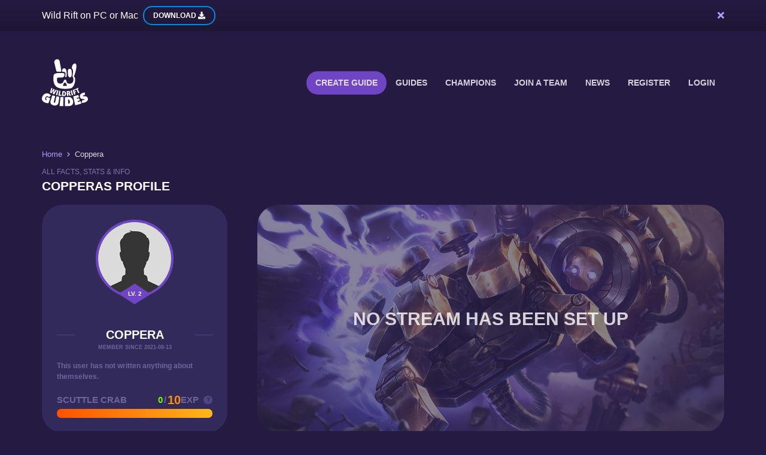

--- FILE ---
content_type: text/html; charset=UTF-8
request_url: https://wildriftguides.gg/user/1406/coppera
body_size: 5781
content:
<!DOCTYPE html>
<html lang="en" dir="ltr">
<head>
    <!-- meta -->
    <meta charset="utf-8">
    <meta content="width=device-width, initial-scale=1.0, maximum-scale=1.0, user-scalable=no" name="viewport" >
    <meta name="csrf-token" content="fnQjTNJuGfhXZmIREjrqincRp67u3BKPmRwBHqG0">

    <!-- Title -->
    <title>Wild Rift Guides - User Profile of Coppera</title>
    <meta name="description" content="Find all information, streams and guides of Coppera. If you like their content leave comment or contact them!">

    
    
    <meta property="og:title" content="Wild Rift Guides - User Profile of Coppera"/>
    <meta property="og:description" content="Find all information, streams and guides of Coppera. If you like their content leave comment or contact them!">
    <meta property="twitter:card" content="summary_large_image" />
    <meta property="og:image" content="https://wildriftguides.gg/img/og_image.jpg">
    <meta property="og:type" content="website">
    <meta property="og:url" content="https://wildriftguides.gg/user/1406/coppera">
    
    <link rel="apple-touch-icon" sizes="180x180" href="/apple-touch-icon.png">
    <link rel="icon" type="image/png" sizes="32x32" href="/favicon-32x32.png">
    <link rel="icon" type="image/png" sizes="16x16" href="/favicon-16x16.png">
    <link rel="manifest" href="/site.webmanifest">
    <meta name="msapplication-TileColor" content="#da532c">
    <meta name="theme-color" content="#ffffff">
	
	
                <link rel="stylesheet" href="https://wildriftguides.gg/css/all.css?build=19900109595000">
    
						
            <script src="https://cmp.setupcmp.com/cmp/cmp/cmp-stub.js" data-prop-id="6373"></script>
            <script src="https://cmp.setupcmp.com/cmp/cmp/cmp-v1.js" data-prop-stpd-cmp-id="6373" async></script>
                        
			<script async src="https://securepubads.g.doubleclick.net/tag/js/gpt.js"></script>
			<script>
			  window.googletag = window.googletag || {cmd: []};
					googletag.cmd.push(function() {
					  var interstitialSlot = googletag.defineOutOfPageSlot('/147246189,22792009933/wildriftguides.gg_interstitial', googletag.enums.OutOfPageFormat.INTERSTITIAL);
					  if (interstitialSlot) interstitialSlot.addService(googletag.pubads());
					  googletag.pubads().enableSingleRequest();
					  googletag.enableServices();
					  googletag.display(interstitialSlot);
				  });
			</script>
			    
    <!--<script type="text/javascript" charset="UTF-8" src="//cdn.cookie-script.com/s/397197785c3a202a290332d0b3ee58bc.js" defer async></script>-->
	    <!-- Google Tag Manager -->
    <script>(function(w,d,s,l,i){w[l]=w[l]||[];w[l].push({'gtm.start':
    new Date().getTime(),event:'gtm.js'});var f=d.getElementsByTagName(s)[0],
    j=d.createElement(s),dl=l!='dataLayer'?'&l='+l:'';j.async=true;j.src=
    'https://www.googletagmanager.com/gtm.js?id='+i+dl;f.parentNode.insertBefore(j,f);
    })(window,document,'script','dataLayer','GTM-KFR6WSV');</script>
    <!-- End Google Tag Manager -->
    	<style>
	.stpd_front_title{
		background: url(https://wildriftguides.gg/img/logo.svg) no-repeat !important;
		background-position: top !important;
		padding-top: 100px !important;
		background-size: 80px !important;
	}
	.stpd_cmp.stpd_dark button.stpd_submit_btn{
		border: 1px solid #7045c4!important;
	}
	.stpd_cmp.stpd_dark .stpd_flexed_btns button.stpd_submit_btn, .stpd_cmp.stpd_dark.stpd_cmp a{
		color: #9677d3!important;
	}
	.stpd_cmp.stpd_dark button.stpd_cta_btn{
		background-color: #7045c4!important;
	}
	.stpd_cmp.stpd_dark .stpd_cmp_wrapper .stpd_return_btn{
		background-color: #7045c4!important;
		border: 1px solid #7045c4!important;
	}
	.stpd_cmp.stpd_dark .stpd_cmp_wrapper .stpd_slider:before{
		background-color: #7045c4!important;
	}
	.stpd_cmp.stpd_dark .stpd_cmp_wrapper .stpd_return_btn:hover{
		color: #7045c4!important;
	}
	.stpd_cmp.stpd_dark .stpd_cmp_wrapper .stpd_slider{
		border: 1px solid #7045c4!important;
	}
	.stpd_cmp.stpd_dark .stpd_cmp_wrapper input:checked+.stpd_slider{
		background-color: #7045c4!important;
	}
	.stpd_cmp.stpd_dark .stpd_vendor_list_btn, .stpd_cmp.stpd_dark .stpd_vendor_list_btn:hover{
		color: #9677d3!important;
	}
	.stpd_cmp.stpd_dark .stpd_manual_resurface.stpd_manual_resurface_br button{
	    border: 1px solid #7045c4!important;
		color: #7045c4!important;
	}
	.stpd_cmp.stpd_dark .stpd_manual_resurface.stpd_manual_resurface_br button:hover{
		background-color: #7045c4!important;
		border: 1px solid #7045c4!important;
	}
	.top-ad-size {
		min-width: 1080px;
		text-align: center;
	  }
	@media (max-width: 1750px) {
	  .ads-no-resp {
		max-width:165px !important;
		width:165px !important;
	  }
	}
	@media (max-width: 1475px) {
	  .ads-no-resp {
		display:none !important;
	  }
	}
	@media (max-width: 1000px) {
	  .top-ad-size {
			min-width: 728px;
		}
	}
	@media (max-width: 800px) {
	  .top-ad-size {
			min-width: 250px;
		}
	}
	@media (min-width: 728px) {
		.gads-honz{
			height:90px !important;
			min-width: 728px;
		}
		.top-ad-size {
			height:90px !important;
		}
	}
	</style>
</head>
<body class="" id="page-body" style="overflow-x: hidden;">
    <!-- Google Tag Manager (noscript) -->
    <noscript><iframe src="https://www.googletagmanager.com/ns.html?id=GTM-KFR6WSV"
    height="0" width="0" style="display:none;visibility:hidden"></iframe></noscript>
    <!-- End Google Tag Manager (noscript) -->
   
    
<div class="premium-banner">
    <div class="container">
        <div class="d-flex align-items-center">
			Wild Rift on PC or Mac &nbsp;
            <a class="premium-btn"  href="https://www.bluestacks.com/campaign/com.riotgames.league.wildrift/en/?utm_campaign=afr2b-8b1104d8ba334761f74642e461a683cc-so:6061cfdf44d2498db1e5ea99a0931b13-cid:c448090145124d0f92eb1dd6b24c7ff5_NA-1&utm_source=afr2b&no_bar=true" target="_blank" rel="noreferrer noopener nofollow">
                <div class="d-flex align-items-center">
                    Download <span class="hide-mobile hide-tablet">&nbsp;<i class="fa fa-download"></i></span>
					<!--
                    <div class="sm-premium-badge">
                        <img width="27" src="https://wildriftguides.gg/img/premium/premium_icon.jpg" alt="Premium Badge">
                    </div> -->
                </div>
            </a>
            <a href="#" class="ml-auto dismiss-premium"><span class="fa fa-times"></span></a>
        </div>
    </div>
</div>
<div class="site-content ">
    <div class="site d-flex flex-column">
        <header class="site-header mb-5">
    <nav class="navbar navbar-expand-lg navbar-dark">
        <div class="container px-0">
            <button class="navbar-toggler" type="button">
                <i class="ya ya-bar"></i>
            </button>
            <a class="navbar-brand" href="/">
                <img src="https://wildriftguides.gg/img/logo.svg" class="logo-img" alt="Logo">
            </a>

            <div class="collapse navbar-collapse justify-content-end">
                <ul id="navbarSupportedContent" class="navbar-nav navbar-right flex-row d-flex align-items-center">

                    
                    <li class="nav-item">
                        <a class="nav-link wrg-btn wrg-btn-sm" href="https://wildriftguides.gg/guide/create">Create Guide</a>
                    </li>

                    <li class="nav-item">
                        <a class="nav-link" href="https://wildriftguides.gg/guides">Guides</a>
                    </li>
                    <li class="nav-item">
                        <a class="nav-link" href="https://wildriftguides.gg/champions">Champions</a>
                    </li>
					<li class="nav-item">
                        <a class="nav-link" href="https://curry.gg/en/wild-rift" target="_blank">Join a team</a>
                    </li>
                    <li class="nav-item">
                        <a class="nav-link" href="https://wildriftguides.gg/article/list">News</a>
                    </li>
                                            <li class="nav-item">
                            <a class="nav-link" href="https://wildriftguides.gg/register">Register</a>
                        </li>
                    
                                            <li class="nav-item">
                            <a class="nav-link" href="/login">
                                <span class="d-inline-block d-md-none"><i class="ya ya-user"></i></span>
                                <span class="d-inline-block">Login</span>
                            </a>
                        </li>
                                    </ul>
            </div>
            <!-- end .navbar-nav -->
        </div>
    </nav>
</header>
        <div class="site-content" role="main">
                <div class="container">

        <ol class="breadcrumb xs-padder">
    <li class="breadcrumb-item"><a href="https://wildriftguides.gg">Home</a></li>
                        <li class="breadcrumb-item active" aria-current="page">Coppera</li>
            </ol>

<script type="application/ld+json">
    [{"@context":"https:\/\/schema.org","@type":"BreadcrumbList","itemListElement":[{"@type":"ListItem","position":1,"name":"Home","item":"https:\/\/wildriftguides.gg"},{"@type":"ListItem","position":2,"name":"Coppera","item":"https:\/\/wildriftguides.gg\/user\/1406\/coppera"}]}]
</script>
        <div class="article-header-h1 xs-padder">
    <span>All Facts, Stats &amp; Info</span>
    <h1>Copperas Profile</h1>
</div>
        
        <div class="profile-top-wrapper d-flex justify-content-between">
            <div class="profile-card-col">
                <div class="guide-builder-card position-relative d-flex flex-column h-100">
                                        <div class="profile-thumbnail">
                        <div class="profile-thumbnail-img">
                            <img src="https://wildriftguides.gg/img/unknown.jpg" alt="Coppera">
                        </div>
                        <div class="profile-thumbnail-level">
                            <div class="thumbnail-level-text">
                                LV. 2
                            </div>
                        </div>
                    </div>

                    <div class="profile-name">
                        <span>
                                                        <span class="">Coppera</span>
                        </span>
                    </div>
                    <div class="profile-member-since">
                        Member since 2021-08-13
                    </div>
                        <div class="profile-description">
                            This user has not written anything about themselves.
                        </div>
                    <div class="exp-section mt-auto">
                        <div class="exp-meta d-flex justify-content-between align-items-center">
                            <div class="user-rank">Scuttle Crab</div>

                            <div class="user-exp-display d-flex align-items-center">
                                                                    <span class="current-exp">0</span>/<span class="exp-needed">10</span> EXP
                                                                <div class="help-circle">
                                    <i class="fa fa-question"></i>
                                </div>
                            </div>
                        </div>
                        <div class="exp-bar">
                                                            <div class="exp-inner" style="width: 0%;"></div>
                                                    </div>
                    </div>
                </div>
            </div>
            <div class="profile-stream-col">
                <div class="guide-builder-card available position-relative h-100 d-flex flex-column justify-content-center">
                                            <div class="nice-bg">
                            <img src="https://wildriftguides.gg/img/wildrift/splashart/blitzcrank.webp" alt="No Streams">
                        </div>
                        <div class="empty-text no-stream">
                            No Stream has been set up
                        </div>
                                    </div>
            </div>
        </div>

                    <div class="profile-guide-highlight-wrapper">
                <a class="guide-of-the-week-container" href="https://wildriftguides.gg/guide/1015/no-shadow-without-light">
                        <img class="background-image lazyload" data-size="auto" data-src="/img/wildrift/splashart/senna.webp" alt="Senna">
            
    <div class="guide-of-the-week-inner">
                    <h2 class="weekly-guide">Highlighted <strong>Guide</strong></h2>
        
        <div class="guide-of-the-week-excerpt">

            <div class="profile-thumbnail float-over">
                <div class="profile-thumbnail-img">
                    <img data-size="auto" class="lazyload" data-src="https://wildriftguides.gg/img/unknown.jpg" alt="Coppera">
                </div>
                <div class="profile-thumbnail-level">
                    <div class="thumbnail-level-text">
                        LV. 2
                    </div>
                </div>

                <div class="weekly-user">
                    <div class="view-username ">Coppera</div>
                </div>
            </div>
            <div class="weekly-guide-description">
                <div class="weekly-title">No Shadow without Light</div>
                <div class="weekly-text">A players guide to mastering The Redeemer: Senna</div>
                <div class="full-guide-btn wrg-btn wrg-btn-sm">Read full Guide</div>
            </div>
        </div>
    </div>
</a>            </div>
        
        <div class="profile-bottom-wrapper d-flex justify-content-between">
            <div class="profile-guides-col">
                <div class="guide-builder-card position-relative">
                    <div class="article-header">
    <h3>All the awesome content the user created</h3>
    <h2>Copperas Guides</h2>
</div>
                    <div class="profile-guides-wrapper scrollable">

                        
                                                    <a
        class="champion-card card--published "
         data-video="https://wildriftguides.gg/video/desktop/senna.mp4"          data-poster="https://wildriftguides.gg/img/wildrift/new-splashart/senna.jpg"         data-title="No Shadow without Light"
        data-description="A players guide to mastering The Redeemer: Senna"
        data-full-url="https://wildriftguides.gg/guide/1015/no-shadow-without-light"
        href="https://wildriftguides.gg/guide/1015/no-shadow-without-light"
>
    <div class="champion-card-bg">
        <div class="bg-gradient"></div>
                                    <img data-size="auto" class="lazyload" data-src="https://wildriftguides.gg/img/wildrift/new-splashart/664/senna.jpg" alt="Senna">
                        </div>
    <div class="champion-card-body d-flex align-items-center justify-content-between">
        <div class="champion-card-left">

                            <div class="list-abs">
                    <div class="news-item-tag tag--published">
                                                Published
                    </div>
                </div>
            

            <div class="champion-card-name-meta">
                                <div>
                    <div class="champion-card-champion-name">
                                                    No Shadow without Light                                             </div>
                    <div class="champion-card-player-name d-flex align-items-center">
                        <div class="champion-card-player-avatar">
                            <img class="lazyload" src="https://wildriftguides.gg/img/unknown.jpg?w=28" alt="Coppera">
                        </div>
                        <span data-href="https://wildriftguides.gg/user/1406/coppera" class="fake-link  ">Coppera</span>
                    </div>
                </div>
            </div>

                    </div>
        <div class="champion-card-meta">
            <div class="d-flex flex-column justify-content-between h-100">
                <div class="champion-card-meta-item">
                    <i class="fa fa-eye"></i>
                    <div class="champion-card-meta-number">2088</div>
                </div>
                <div class="champion-card-meta-item">
                    <i class="fa fa-comment"></i>
                    <div class="champion-card-meta-number">0</div>
                </div>
                <div class="champion-card-meta-item">
                    <i class="fa fa-heart"></i>
                    <div class="champion-card-meta-number">7</div>
                </div>
            </div>
        </div>
    </div>
</a>                                            </div>
                </div>
            </div>

            <div class="profile-comments-col" id="comments">
                <div class="guide-builder-card position-relative">
                    <div class="article-header">
    <h3>But be nice!</h3>
    <h2>Leave a comment</h2>
</div>
                    <div class="comments-wrapper mt-4">

                                                                            <div class="empty-text no-comments-wrapper">
                                <strong>No Comments yet</strong>
                            </div>
                                            </div>

                                    </div>
            </div>
    </div>
        </div>
        <footer class="site-footer mt-auto">
    <div class="footer-bottom">
        <div class="container d-flex flex-column flex-md-row align-items-center">
            <div>
                <img src="https://wildriftguides.gg/img/logo.svg" width="60" alt="Wild Rift Guides">
            </div>
            <div class="footer-legal">
                <div class="footer-links d-block text-center text-md-left">
                    <a href="https://wildriftguides.gg/help-center/list">Help Center</a>
                    <a href="https://wildriftguides.gg/privacy-policy">Privacy Policy</a>
                    <a href="https://wildriftguides.gg/legal-disclosure">Legal</a>
                    <a href="https://wildriftguides.gg/terms-of-service">Terms of Service</a>
					<a href="https://mobi.gg/en/">All about Mobile Games</a>
                </div>
                <div class="riot-disclosure">
                    Wild Rift Guides was created under Riot Games' "Legal Jibber Jabber" policy using assets owned by Riot Games.
                    Riot Games does not endorse or sponsor this project. Wild Rift Guides isn't endorsed by Riot Games and doesn't reflect the views or opinions of Riot Games or anyone officially involved in producing or managing Riot Games properties. Riot Games, and all associated properties are trademarks or registered trademarks of Riot Games, Inc.
                </div>
                <div class="wellemachen">
                    <a target="_blank" href="https://wellemachen.com" rel="nofollow" class="small text-white">design with &#128156; by wellemachen</a> &amp; <a target="_blank" href="https://www.erisia.com/" class="small text-white">edited with &#128293; by Erisia</a>
                </div>
            </div>
            <div class="footer-social order-1 order-md-2 ml-md-auto text-center text-md-right">
                <a href="https://discord.gg/TgRYydHGyQ" target="_blank" data-toggle="tooltip" title="Wild Rift Guides on Discord"><i class="ya ya-discord"></i></a>
                <a href="https://www.facebook.com/wildriftguides.gg" target="_blank" data-toggle="tooltip" title="Wild Rift Guides on Facebook"><i class="ya ya-facebook"></i></a>
                <a href="https://twitter.com/wildriftguides" target="_blank" data-toggle="tooltip" title="Wild Rift Guides on Twitter"><i class="ya ya-twitter"></i></a>
                <a href="https://www.instagram.com/wildriftguides.gg/" target="_blank" data-toggle="tooltip" title="Wild Rift Guides on Instagram"><i class="ya ya-instagram"></i></a>
                <a href="https://www.tiktok.com/@wildriftguides.gg" target="_blank" data-toggle="tooltip" title="Wild Rift Guides on TikTok"><i class="fab fa-tiktok"></i></a>
            </div>
        </div>
    </div>
</footer>
    </div>
</div>

<link href="https://fonts.cdnfonts.com/css/avenir-next-cyr" rel="stylesheet">
<link rel="stylesheet" href="https://cdnjs.cloudflare.com/ajax/libs/font-awesome/5.15.1/css/all.min.css" media="print" onload="this.media='all'" integrity="sha512-+4zCK9k+qNFUR5X+cKL9EIR+ZOhtIloNl9GIKS57V1MyNsYpYcUrUeQc9vNfzsWfV28IaLL3i96P9sdNyeRssA==" crossorigin="anonymous" />

    <script id="alljs"  defer  src="https://wildriftguides.gg/js/app.js?build=19900109595000"></script>





	<div class="vm-skin vm-skin-left ads-no-resp hide-tablet hide-mobile" style="margin-top: 10px; top:150px; position: absolute; overflow: hidden; z-index: 997; display: flex; flex-flow: column nowrap; align-items: center; width: 300px; visibility: visible;">
		<div class="vm-skin-left-ads-container" style="top: 0px; position: relative; overflow: hidden;">
			<!-- wildriftguides_gg_sidebar_left -->
			<script async src="https://stpd.cloud/assets/stpdwrapper.js" crossorigin="anonymous"></script>
			<script>
				if (window.innerWidth >= 1470) {
					// Only insert the ad tag if the viewport width is 1470 pixels or wider
					var adTag = document.createElement('ins');
					adTag.className = 'stpdwrapper';
					adTag.style = 'display:inline-block; position:fixed; left:0px; top:70px';
					adTag.setAttribute('data-tag-id', '4210');
					document.body.appendChild(adTag);
				}
				// Initialize stpdwrapper array and push an object to it, irrespective of window width
				(stpdwrapper = window.stpdwrapper || []).push({});
			</script>
		</div>
	</div>
	
<script async src="https://stpd.cloud/assets/stpdwrapper.js"
 crossorigin="anonymous"></script>
<!-- wildriftguides_gg_anchor -->
<ins class="stpdwrapper"
     style="display:inline-block;"
     data-tag-id="4211"></ins>
<script>
    (stpdwrapper = window.stpdwrapper || []).push({});
</script>

<!-- start webpushr code --> 
<script>(function(w,d, s, id) {if(typeof(w.webpushr)!=='undefined') return;w.webpushr=w.webpushr||function(){(w.webpushr.q=w.webpushr.q||[]).push(arguments)};var js, fjs = d.getElementsByTagName(s)[0];js = d.createElement(s); js.id = id;js.async=1;js.src = "https://cdn.webpushr.com/app.min.js";fjs.parentNode.appendChild(js);}(window,document, 'script', 'webpushr-jssdk'));webpushr('setup',{'key':'BPEzJG67u8_2BD2h3yf9F8TMbuteStHGg76P1DcBcaRDIvX_MB676KOVzcWuA_MTCxwJnYeDA66Wvgj7AgY4-rk' });</script>
<!-- end webpushr code -->
<script defer src="https://static.cloudflareinsights.com/beacon.min.js/vcd15cbe7772f49c399c6a5babf22c1241717689176015" integrity="sha512-ZpsOmlRQV6y907TI0dKBHq9Md29nnaEIPlkf84rnaERnq6zvWvPUqr2ft8M1aS28oN72PdrCzSjY4U6VaAw1EQ==" data-cf-beacon='{"version":"2024.11.0","token":"52fd74c861204f3eb912d975c823823a","r":1,"server_timing":{"name":{"cfCacheStatus":true,"cfEdge":true,"cfExtPri":true,"cfL4":true,"cfOrigin":true,"cfSpeedBrain":true},"location_startswith":null}}' crossorigin="anonymous"></script>
</body>
</html>


--- FILE ---
content_type: text/html; charset=utf-8
request_url: https://www.google.com/recaptcha/api2/aframe
body_size: 266
content:
<!DOCTYPE HTML><html><head><meta http-equiv="content-type" content="text/html; charset=UTF-8"></head><body><script nonce="c69Qan2sRPEu_NLOYD2FFw">/** Anti-fraud and anti-abuse applications only. See google.com/recaptcha */ try{var clients={'sodar':'https://pagead2.googlesyndication.com/pagead/sodar?'};window.addEventListener("message",function(a){try{if(a.source===window.parent){var b=JSON.parse(a.data);var c=clients[b['id']];if(c){var d=document.createElement('img');d.src=c+b['params']+'&rc='+(localStorage.getItem("rc::a")?sessionStorage.getItem("rc::b"):"");window.document.body.appendChild(d);sessionStorage.setItem("rc::e",parseInt(sessionStorage.getItem("rc::e")||0)+1);localStorage.setItem("rc::h",'1762636532290');}}}catch(b){}});window.parent.postMessage("_grecaptcha_ready", "*");}catch(b){}</script></body></html>

--- FILE ---
content_type: text/css
request_url: https://wildriftguides.gg/css/all.css?build=19900109595000
body_size: 65778
content:
@import url(https://fonts.googleapis.com/css?family=Roboto:300,400,500,700,900);@charset "UTF-8";/*!
 * animate.css - https://animate.style/
 * Version - 4.1.1
 * Licensed under the MIT license - http://opensource.org/licenses/MIT
 *
 * Copyright (c) 2020 Animate.css
 */
 
/* -- Scrollbar -- */
/* width */
::-webkit-scrollbar {
  width: 12px;
}

/* Track */
::-webkit-scrollbar-track {
  box-shadow: inset 0 0 5px #202039; 
  background: #1f1636; 
}
 
/* Handle */
::-webkit-scrollbar-thumb {
  background: linear-gradient(#8e55ff  0%,#8e55ff 70%); 
  border-radius: 10px;
  border: 2px solid #1f1636;
}

/* Handle on hover */
::-webkit-scrollbar-thumb:hover {
  background: linear-gradient(#8e55ff  0%,#8e55ff 70%); 
}

.gp-entry-content ::-webkit-scrollbar {
  width: 8px;
}

.gp-entry-content ::-webkit-scrollbar-track {
    border-radius: 10px;
    margin: 10px;
}

.gp-entry-content ::-webkit-scrollbar-thumb {
    background: linear-gradient(#8e55ff  0%,#8e55ff 70%); 
    
}

/* -- App -- */
:root {
  --animate-duration: 1s;
  --animate-delay: 1s;
  --animate-repeat: 1;
}
.animate__animated {
  -webkit-animation-duration: 1s;
  animation-duration: 1s;
  -webkit-animation-duration: var(--animate-duration);
  animation-duration: var(--animate-duration);
  -webkit-animation-fill-mode: both;
  animation-fill-mode: both;
}
.animate__animated.animate__infinite {
  -webkit-animation-iteration-count: infinite;
  animation-iteration-count: infinite;
}
.animate__animated.animate__repeat-1 {
  -webkit-animation-iteration-count: 1;
  animation-iteration-count: 1;
  -webkit-animation-iteration-count: var(--animate-repeat);
  animation-iteration-count: var(--animate-repeat);
}
.animate__animated.animate__repeat-2 {
  -webkit-animation-iteration-count: calc(1 * 2);
  animation-iteration-count: calc(1 * 2);
  -webkit-animation-iteration-count: calc(var(--animate-repeat) * 2);
  animation-iteration-count: calc(var(--animate-repeat) * 2);
}
.animate__animated.animate__repeat-3 {
  -webkit-animation-iteration-count: calc(1 * 3);
  animation-iteration-count: calc(1 * 3);
  -webkit-animation-iteration-count: calc(var(--animate-repeat) * 3);
  animation-iteration-count: calc(var(--animate-repeat) * 3);
}
.animate__animated.animate__delay-1s {
  -webkit-animation-delay: 1s;
  animation-delay: 1s;
  -webkit-animation-delay: var(--animate-delay);
  animation-delay: var(--animate-delay);
}
.animate__animated.animate__delay-2s {
  -webkit-animation-delay: calc(1s * 2);
  animation-delay: calc(1s * 2);
  -webkit-animation-delay: calc(var(--animate-delay) * 2);
  animation-delay: calc(var(--animate-delay) * 2);
}
.animate__animated.animate__delay-3s {
  -webkit-animation-delay: calc(1s * 3);
  animation-delay: calc(1s * 3);
  -webkit-animation-delay: calc(var(--animate-delay) * 3);
  animation-delay: calc(var(--animate-delay) * 3);
}
.animate__animated.animate__delay-4s {
  -webkit-animation-delay: calc(1s * 4);
  animation-delay: calc(1s * 4);
  -webkit-animation-delay: calc(var(--animate-delay) * 4);
  animation-delay: calc(var(--animate-delay) * 4);
}
.animate__animated.animate__delay-5s {
  -webkit-animation-delay: calc(1s * 5);
  animation-delay: calc(1s * 5);
  -webkit-animation-delay: calc(var(--animate-delay) * 5);
  animation-delay: calc(var(--animate-delay) * 5);
}
.animate__animated.animate__faster {
  -webkit-animation-duration: calc(1s / 2);
  animation-duration: calc(1s / 2);
  -webkit-animation-duration: calc(var(--animate-duration) / 2);
  animation-duration: calc(var(--animate-duration) / 2);
}
.animate__animated.animate__fast {
  -webkit-animation-duration: calc(1s * 0.8);
  animation-duration: calc(1s * 0.8);
  -webkit-animation-duration: calc(var(--animate-duration) * 0.8);
  animation-duration: calc(var(--animate-duration) * 0.8);
}
.animate__animated.animate__slow {
  -webkit-animation-duration: calc(1s * 2);
  animation-duration: calc(1s * 2);
  -webkit-animation-duration: calc(var(--animate-duration) * 2);
  animation-duration: calc(var(--animate-duration) * 2);
}
.animate__animated.animate__slower {
  -webkit-animation-duration: calc(1s * 3);
  animation-duration: calc(1s * 3);
  -webkit-animation-duration: calc(var(--animate-duration) * 3);
  animation-duration: calc(var(--animate-duration) * 3);
}
@media print, (prefers-reduced-motion: reduce) {
  .animate__animated {
    -webkit-animation-duration: 1ms !important;
    animation-duration: 1ms !important;
    -webkit-transition-duration: 1ms !important;
    transition-duration: 1ms !important;
    -webkit-animation-iteration-count: 1 !important;
    animation-iteration-count: 1 !important;
  }

  .animate__animated[class*='Out'] {
    opacity: 0;
  }
}
/* Attention seekers  */
@-webkit-keyframes bounce {
  from,
  20%,
  53%,
  to {
    -webkit-animation-timing-function: cubic-bezier(0.215, 0.61, 0.355, 1);
    animation-timing-function: cubic-bezier(0.215, 0.61, 0.355, 1);
    -webkit-transform: translate3d(0, 0, 0);
    transform: translate3d(0, 0, 0);
  }

  40%,
  43% {
    -webkit-animation-timing-function: cubic-bezier(0.755, 0.05, 0.855, 0.06);
    animation-timing-function: cubic-bezier(0.755, 0.05, 0.855, 0.06);
    -webkit-transform: translate3d(0, -30px, 0) scaleY(1.1);
    transform: translate3d(0, -30px, 0) scaleY(1.1);
  }

  70% {
    -webkit-animation-timing-function: cubic-bezier(0.755, 0.05, 0.855, 0.06);
    animation-timing-function: cubic-bezier(0.755, 0.05, 0.855, 0.06);
    -webkit-transform: translate3d(0, -15px, 0) scaleY(1.05);
    transform: translate3d(0, -15px, 0) scaleY(1.05);
  }

  80% {
    -webkit-transition-timing-function: cubic-bezier(0.215, 0.61, 0.355, 1);
    transition-timing-function: cubic-bezier(0.215, 0.61, 0.355, 1);
    -webkit-transform: translate3d(0, 0, 0) scaleY(0.95);
    transform: translate3d(0, 0, 0) scaleY(0.95);
  }

  90% {
    -webkit-transform: translate3d(0, -4px, 0) scaleY(1.02);
    transform: translate3d(0, -4px, 0) scaleY(1.02);
  }
}
@keyframes bounce {
  from,
  20%,
  53%,
  to {
    -webkit-animation-timing-function: cubic-bezier(0.215, 0.61, 0.355, 1);
    animation-timing-function: cubic-bezier(0.215, 0.61, 0.355, 1);
    -webkit-transform: translate3d(0, 0, 0);
    transform: translate3d(0, 0, 0);
  }

  40%,
  43% {
    -webkit-animation-timing-function: cubic-bezier(0.755, 0.05, 0.855, 0.06);
    animation-timing-function: cubic-bezier(0.755, 0.05, 0.855, 0.06);
    -webkit-transform: translate3d(0, -30px, 0) scaleY(1.1);
    transform: translate3d(0, -30px, 0) scaleY(1.1);
  }

  70% {
    -webkit-animation-timing-function: cubic-bezier(0.755, 0.05, 0.855, 0.06);
    animation-timing-function: cubic-bezier(0.755, 0.05, 0.855, 0.06);
    -webkit-transform: translate3d(0, -15px, 0) scaleY(1.05);
    transform: translate3d(0, -15px, 0) scaleY(1.05);
  }

  80% {
    -webkit-transition-timing-function: cubic-bezier(0.215, 0.61, 0.355, 1);
    transition-timing-function: cubic-bezier(0.215, 0.61, 0.355, 1);
    -webkit-transform: translate3d(0, 0, 0) scaleY(0.95);
    transform: translate3d(0, 0, 0) scaleY(0.95);
  }

  90% {
    -webkit-transform: translate3d(0, -4px, 0) scaleY(1.02);
    transform: translate3d(0, -4px, 0) scaleY(1.02);
  }
}
.animate__bounce {
  -webkit-animation-name: bounce;
  animation-name: bounce;
  -webkit-transform-origin: center bottom;
  transform-origin: center bottom;
}
@-webkit-keyframes flash {
  from,
  50%,
  to {
    opacity: 1;
  }

  25%,
  75% {
    opacity: 0;
  }
}
@keyframes flash {
  from,
  50%,
  to {
    opacity: 1;
  }

  25%,
  75% {
    opacity: 0;
  }
}
.animate__flash {
  -webkit-animation-name: flash;
  animation-name: flash;
}
/* originally authored by Nick Pettit - https://github.com/nickpettit/glide */
@-webkit-keyframes pulse {
  from {
    -webkit-transform: scale3d(1, 1, 1);
    transform: scale3d(1, 1, 1);
  }

  50% {
    -webkit-transform: scale3d(1.05, 1.05, 1.05);
    transform: scale3d(1.05, 1.05, 1.05);
  }

  to {
    -webkit-transform: scale3d(1, 1, 1);
    transform: scale3d(1, 1, 1);
  }
}
@keyframes pulse {
  from {
    -webkit-transform: scale3d(1, 1, 1);
    transform: scale3d(1, 1, 1);
  }

  50% {
    -webkit-transform: scale3d(1.05, 1.05, 1.05);
    transform: scale3d(1.05, 1.05, 1.05);
  }

  to {
    -webkit-transform: scale3d(1, 1, 1);
    transform: scale3d(1, 1, 1);
  }
}
.animate__pulse {
  -webkit-animation-name: pulse;
  animation-name: pulse;
  -webkit-animation-timing-function: ease-in-out;
  animation-timing-function: ease-in-out;
}
@-webkit-keyframes rubberBand {
  from {
    -webkit-transform: scale3d(1, 1, 1);
    transform: scale3d(1, 1, 1);
  }

  30% {
    -webkit-transform: scale3d(1.25, 0.75, 1);
    transform: scale3d(1.25, 0.75, 1);
  }

  40% {
    -webkit-transform: scale3d(0.75, 1.25, 1);
    transform: scale3d(0.75, 1.25, 1);
  }

  50% {
    -webkit-transform: scale3d(1.15, 0.85, 1);
    transform: scale3d(1.15, 0.85, 1);
  }

  65% {
    -webkit-transform: scale3d(0.95, 1.05, 1);
    transform: scale3d(0.95, 1.05, 1);
  }

  75% {
    -webkit-transform: scale3d(1.05, 0.95, 1);
    transform: scale3d(1.05, 0.95, 1);
  }

  to {
    -webkit-transform: scale3d(1, 1, 1);
    transform: scale3d(1, 1, 1);
  }
}
@keyframes rubberBand {
  from {
    -webkit-transform: scale3d(1, 1, 1);
    transform: scale3d(1, 1, 1);
  }

  30% {
    -webkit-transform: scale3d(1.25, 0.75, 1);
    transform: scale3d(1.25, 0.75, 1);
  }

  40% {
    -webkit-transform: scale3d(0.75, 1.25, 1);
    transform: scale3d(0.75, 1.25, 1);
  }

  50% {
    -webkit-transform: scale3d(1.15, 0.85, 1);
    transform: scale3d(1.15, 0.85, 1);
  }

  65% {
    -webkit-transform: scale3d(0.95, 1.05, 1);
    transform: scale3d(0.95, 1.05, 1);
  }

  75% {
    -webkit-transform: scale3d(1.05, 0.95, 1);
    transform: scale3d(1.05, 0.95, 1);
  }

  to {
    -webkit-transform: scale3d(1, 1, 1);
    transform: scale3d(1, 1, 1);
  }
}
.animate__rubberBand {
  -webkit-animation-name: rubberBand;
  animation-name: rubberBand;
}
@-webkit-keyframes shakeX {
  from,
  to {
    -webkit-transform: translate3d(0, 0, 0);
    transform: translate3d(0, 0, 0);
  }

  10%,
  30%,
  50%,
  70%,
  90% {
    -webkit-transform: translate3d(-10px, 0, 0);
    transform: translate3d(-10px, 0, 0);
  }

  20%,
  40%,
  60%,
  80% {
    -webkit-transform: translate3d(10px, 0, 0);
    transform: translate3d(10px, 0, 0);
  }
}
@keyframes shakeX {
  from,
  to {
    -webkit-transform: translate3d(0, 0, 0);
    transform: translate3d(0, 0, 0);
  }

  10%,
  30%,
  50%,
  70%,
  90% {
    -webkit-transform: translate3d(-10px, 0, 0);
    transform: translate3d(-10px, 0, 0);
  }

  20%,
  40%,
  60%,
  80% {
    -webkit-transform: translate3d(10px, 0, 0);
    transform: translate3d(10px, 0, 0);
  }
}
.animate__shakeX {
  -webkit-animation-name: shakeX;
  animation-name: shakeX;
}
@-webkit-keyframes shakeY {
  from,
  to {
    -webkit-transform: translate3d(0, 0, 0);
    transform: translate3d(0, 0, 0);
  }

  10%,
  30%,
  50%,
  70%,
  90% {
    -webkit-transform: translate3d(0, -10px, 0);
    transform: translate3d(0, -10px, 0);
  }

  20%,
  40%,
  60%,
  80% {
    -webkit-transform: translate3d(0, 10px, 0);
    transform: translate3d(0, 10px, 0);
  }
}
@keyframes shakeY {
  from,
  to {
    -webkit-transform: translate3d(0, 0, 0);
    transform: translate3d(0, 0, 0);
  }

  10%,
  30%,
  50%,
  70%,
  90% {
    -webkit-transform: translate3d(0, -10px, 0);
    transform: translate3d(0, -10px, 0);
  }

  20%,
  40%,
  60%,
  80% {
    -webkit-transform: translate3d(0, 10px, 0);
    transform: translate3d(0, 10px, 0);
  }
}
.animate__shakeY {
  -webkit-animation-name: shakeY;
  animation-name: shakeY;
}
@-webkit-keyframes headShake {
  0% {
    -webkit-transform: translateX(0);
    transform: translateX(0);
  }

  6.5% {
    -webkit-transform: translateX(-6px) rotateY(-9deg);
    transform: translateX(-6px) rotateY(-9deg);
  }

  18.5% {
    -webkit-transform: translateX(5px) rotateY(7deg);
    transform: translateX(5px) rotateY(7deg);
  }

  31.5% {
    -webkit-transform: translateX(-3px) rotateY(-5deg);
    transform: translateX(-3px) rotateY(-5deg);
  }

  43.5% {
    -webkit-transform: translateX(2px) rotateY(3deg);
    transform: translateX(2px) rotateY(3deg);
  }

  50% {
    -webkit-transform: translateX(0);
    transform: translateX(0);
  }
}
@keyframes headShake {
  0% {
    -webkit-transform: translateX(0);
    transform: translateX(0);
  }

  6.5% {
    -webkit-transform: translateX(-6px) rotateY(-9deg);
    transform: translateX(-6px) rotateY(-9deg);
  }

  18.5% {
    -webkit-transform: translateX(5px) rotateY(7deg);
    transform: translateX(5px) rotateY(7deg);
  }

  31.5% {
    -webkit-transform: translateX(-3px) rotateY(-5deg);
    transform: translateX(-3px) rotateY(-5deg);
  }

  43.5% {
    -webkit-transform: translateX(2px) rotateY(3deg);
    transform: translateX(2px) rotateY(3deg);
  }

  50% {
    -webkit-transform: translateX(0);
    transform: translateX(0);
  }
}
.animate__headShake {
  -webkit-animation-timing-function: ease-in-out;
  animation-timing-function: ease-in-out;
  -webkit-animation-name: headShake;
  animation-name: headShake;
}
@-webkit-keyframes swing {
  20% {
    -webkit-transform: rotate3d(0, 0, 1, 15deg);
    transform: rotate3d(0, 0, 1, 15deg);
  }

  40% {
    -webkit-transform: rotate3d(0, 0, 1, -10deg);
    transform: rotate3d(0, 0, 1, -10deg);
  }

  60% {
    -webkit-transform: rotate3d(0, 0, 1, 5deg);
    transform: rotate3d(0, 0, 1, 5deg);
  }

  80% {
    -webkit-transform: rotate3d(0, 0, 1, -5deg);
    transform: rotate3d(0, 0, 1, -5deg);
  }

  to {
    -webkit-transform: rotate3d(0, 0, 1, 0deg);
    transform: rotate3d(0, 0, 1, 0deg);
  }
}
@keyframes swing {
  20% {
    -webkit-transform: rotate3d(0, 0, 1, 15deg);
    transform: rotate3d(0, 0, 1, 15deg);
  }

  40% {
    -webkit-transform: rotate3d(0, 0, 1, -10deg);
    transform: rotate3d(0, 0, 1, -10deg);
  }

  60% {
    -webkit-transform: rotate3d(0, 0, 1, 5deg);
    transform: rotate3d(0, 0, 1, 5deg);
  }

  80% {
    -webkit-transform: rotate3d(0, 0, 1, -5deg);
    transform: rotate3d(0, 0, 1, -5deg);
  }

  to {
    -webkit-transform: rotate3d(0, 0, 1, 0deg);
    transform: rotate3d(0, 0, 1, 0deg);
  }
}
.animate__swing {
  -webkit-transform-origin: top center;
  transform-origin: top center;
  -webkit-animation-name: swing;
  animation-name: swing;
}
@-webkit-keyframes tada {
  from {
    -webkit-transform: scale3d(1, 1, 1);
    transform: scale3d(1, 1, 1);
  }

  10%,
  20% {
    -webkit-transform: scale3d(0.9, 0.9, 0.9) rotate3d(0, 0, 1, -3deg);
    transform: scale3d(0.9, 0.9, 0.9) rotate3d(0, 0, 1, -3deg);
  }

  30%,
  50%,
  70%,
  90% {
    -webkit-transform: scale3d(1.1, 1.1, 1.1) rotate3d(0, 0, 1, 3deg);
    transform: scale3d(1.1, 1.1, 1.1) rotate3d(0, 0, 1, 3deg);
  }

  40%,
  60%,
  80% {
    -webkit-transform: scale3d(1.1, 1.1, 1.1) rotate3d(0, 0, 1, -3deg);
    transform: scale3d(1.1, 1.1, 1.1) rotate3d(0, 0, 1, -3deg);
  }

  to {
    -webkit-transform: scale3d(1, 1, 1);
    transform: scale3d(1, 1, 1);
  }
}
@keyframes tada {
  from {
    -webkit-transform: scale3d(1, 1, 1);
    transform: scale3d(1, 1, 1);
  }

  10%,
  20% {
    -webkit-transform: scale3d(0.9, 0.9, 0.9) rotate3d(0, 0, 1, -3deg);
    transform: scale3d(0.9, 0.9, 0.9) rotate3d(0, 0, 1, -3deg);
  }

  30%,
  50%,
  70%,
  90% {
    -webkit-transform: scale3d(1.1, 1.1, 1.1) rotate3d(0, 0, 1, 3deg);
    transform: scale3d(1.1, 1.1, 1.1) rotate3d(0, 0, 1, 3deg);
  }

  40%,
  60%,
  80% {
    -webkit-transform: scale3d(1.1, 1.1, 1.1) rotate3d(0, 0, 1, -3deg);
    transform: scale3d(1.1, 1.1, 1.1) rotate3d(0, 0, 1, -3deg);
  }

  to {
    -webkit-transform: scale3d(1, 1, 1);
    transform: scale3d(1, 1, 1);
  }
}
.animate__tada {
  -webkit-animation-name: tada;
  animation-name: tada;
}
/* originally authored by Nick Pettit - https://github.com/nickpettit/glide */
@-webkit-keyframes wobble {
  from {
    -webkit-transform: translate3d(0, 0, 0);
    transform: translate3d(0, 0, 0);
  }

  15% {
    -webkit-transform: translate3d(-25%, 0, 0) rotate3d(0, 0, 1, -5deg);
    transform: translate3d(-25%, 0, 0) rotate3d(0, 0, 1, -5deg);
  }

  30% {
    -webkit-transform: translate3d(20%, 0, 0) rotate3d(0, 0, 1, 3deg);
    transform: translate3d(20%, 0, 0) rotate3d(0, 0, 1, 3deg);
  }

  45% {
    -webkit-transform: translate3d(-15%, 0, 0) rotate3d(0, 0, 1, -3deg);
    transform: translate3d(-15%, 0, 0) rotate3d(0, 0, 1, -3deg);
  }

  60% {
    -webkit-transform: translate3d(10%, 0, 0) rotate3d(0, 0, 1, 2deg);
    transform: translate3d(10%, 0, 0) rotate3d(0, 0, 1, 2deg);
  }

  75% {
    -webkit-transform: translate3d(-5%, 0, 0) rotate3d(0, 0, 1, -1deg);
    transform: translate3d(-5%, 0, 0) rotate3d(0, 0, 1, -1deg);
  }

  to {
    -webkit-transform: translate3d(0, 0, 0);
    transform: translate3d(0, 0, 0);
  }
}
@keyframes wobble {
  from {
    -webkit-transform: translate3d(0, 0, 0);
    transform: translate3d(0, 0, 0);
  }

  15% {
    -webkit-transform: translate3d(-25%, 0, 0) rotate3d(0, 0, 1, -5deg);
    transform: translate3d(-25%, 0, 0) rotate3d(0, 0, 1, -5deg);
  }

  30% {
    -webkit-transform: translate3d(20%, 0, 0) rotate3d(0, 0, 1, 3deg);
    transform: translate3d(20%, 0, 0) rotate3d(0, 0, 1, 3deg);
  }

  45% {
    -webkit-transform: translate3d(-15%, 0, 0) rotate3d(0, 0, 1, -3deg);
    transform: translate3d(-15%, 0, 0) rotate3d(0, 0, 1, -3deg);
  }

  60% {
    -webkit-transform: translate3d(10%, 0, 0) rotate3d(0, 0, 1, 2deg);
    transform: translate3d(10%, 0, 0) rotate3d(0, 0, 1, 2deg);
  }

  75% {
    -webkit-transform: translate3d(-5%, 0, 0) rotate3d(0, 0, 1, -1deg);
    transform: translate3d(-5%, 0, 0) rotate3d(0, 0, 1, -1deg);
  }

  to {
    -webkit-transform: translate3d(0, 0, 0);
    transform: translate3d(0, 0, 0);
  }
}
.animate__wobble {
  -webkit-animation-name: wobble;
  animation-name: wobble;
}
@-webkit-keyframes jello {
  from,
  11.1%,
  to {
    -webkit-transform: translate3d(0, 0, 0);
    transform: translate3d(0, 0, 0);
  }

  22.2% {
    -webkit-transform: skewX(-12.5deg) skewY(-12.5deg);
    transform: skewX(-12.5deg) skewY(-12.5deg);
  }

  33.3% {
    -webkit-transform: skewX(6.25deg) skewY(6.25deg);
    transform: skewX(6.25deg) skewY(6.25deg);
  }

  44.4% {
    -webkit-transform: skewX(-3.125deg) skewY(-3.125deg);
    transform: skewX(-3.125deg) skewY(-3.125deg);
  }

  55.5% {
    -webkit-transform: skewX(1.5625deg) skewY(1.5625deg);
    transform: skewX(1.5625deg) skewY(1.5625deg);
  }

  66.6% {
    -webkit-transform: skewX(-0.78125deg) skewY(-0.78125deg);
    transform: skewX(-0.78125deg) skewY(-0.78125deg);
  }

  77.7% {
    -webkit-transform: skewX(0.390625deg) skewY(0.390625deg);
    transform: skewX(0.390625deg) skewY(0.390625deg);
  }

  88.8% {
    -webkit-transform: skewX(-0.1953125deg) skewY(-0.1953125deg);
    transform: skewX(-0.1953125deg) skewY(-0.1953125deg);
  }
}
@keyframes jello {
  from,
  11.1%,
  to {
    -webkit-transform: translate3d(0, 0, 0);
    transform: translate3d(0, 0, 0);
  }

  22.2% {
    -webkit-transform: skewX(-12.5deg) skewY(-12.5deg);
    transform: skewX(-12.5deg) skewY(-12.5deg);
  }

  33.3% {
    -webkit-transform: skewX(6.25deg) skewY(6.25deg);
    transform: skewX(6.25deg) skewY(6.25deg);
  }

  44.4% {
    -webkit-transform: skewX(-3.125deg) skewY(-3.125deg);
    transform: skewX(-3.125deg) skewY(-3.125deg);
  }

  55.5% {
    -webkit-transform: skewX(1.5625deg) skewY(1.5625deg);
    transform: skewX(1.5625deg) skewY(1.5625deg);
  }

  66.6% {
    -webkit-transform: skewX(-0.78125deg) skewY(-0.78125deg);
    transform: skewX(-0.78125deg) skewY(-0.78125deg);
  }

  77.7% {
    -webkit-transform: skewX(0.390625deg) skewY(0.390625deg);
    transform: skewX(0.390625deg) skewY(0.390625deg);
  }

  88.8% {
    -webkit-transform: skewX(-0.1953125deg) skewY(-0.1953125deg);
    transform: skewX(-0.1953125deg) skewY(-0.1953125deg);
  }
}
.animate__jello {
  -webkit-animation-name: jello;
  animation-name: jello;
  -webkit-transform-origin: center;
  transform-origin: center;
}
@-webkit-keyframes heartBeat {
  0% {
    -webkit-transform: scale(1);
    transform: scale(1);
  }

  14% {
    -webkit-transform: scale(1.3);
    transform: scale(1.3);
  }

  28% {
    -webkit-transform: scale(1);
    transform: scale(1);
  }

  42% {
    -webkit-transform: scale(1.3);
    transform: scale(1.3);
  }

  70% {
    -webkit-transform: scale(1);
    transform: scale(1);
  }
}
@keyframes heartBeat {
  0% {
    -webkit-transform: scale(1);
    transform: scale(1);
  }

  14% {
    -webkit-transform: scale(1.3);
    transform: scale(1.3);
  }

  28% {
    -webkit-transform: scale(1);
    transform: scale(1);
  }

  42% {
    -webkit-transform: scale(1.3);
    transform: scale(1.3);
  }

  70% {
    -webkit-transform: scale(1);
    transform: scale(1);
  }
}
.animate__heartBeat {
  -webkit-animation-name: heartBeat;
  animation-name: heartBeat;
  -webkit-animation-duration: calc(1s * 1.3);
  animation-duration: calc(1s * 1.3);
  -webkit-animation-duration: calc(var(--animate-duration) * 1.3);
  animation-duration: calc(var(--animate-duration) * 1.3);
  -webkit-animation-timing-function: ease-in-out;
  animation-timing-function: ease-in-out;
}
/* Back entrances */
@-webkit-keyframes backInDown {
  0% {
    -webkit-transform: translateY(-1200px) scale(0.7);
    transform: translateY(-1200px) scale(0.7);
    opacity: 0.7;
  }

  80% {
    -webkit-transform: translateY(0px) scale(0.7);
    transform: translateY(0px) scale(0.7);
    opacity: 0.7;
  }

  100% {
    -webkit-transform: scale(1);
    transform: scale(1);
    opacity: 1;
  }
}
@keyframes backInDown {
  0% {
    -webkit-transform: translateY(-1200px) scale(0.7);
    transform: translateY(-1200px) scale(0.7);
    opacity: 0.7;
  }

  80% {
    -webkit-transform: translateY(0px) scale(0.7);
    transform: translateY(0px) scale(0.7);
    opacity: 0.7;
  }

  100% {
    -webkit-transform: scale(1);
    transform: scale(1);
    opacity: 1;
  }
}
.animate__backInDown {
  -webkit-animation-name: backInDown;
  animation-name: backInDown;
}
@-webkit-keyframes backInLeft {
  0% {
    -webkit-transform: translateX(-2000px) scale(0.7);
    transform: translateX(-2000px) scale(0.7);
    opacity: 0.7;
  }

  80% {
    -webkit-transform: translateX(0px) scale(0.7);
    transform: translateX(0px) scale(0.7);
    opacity: 0.7;
  }

  100% {
    -webkit-transform: scale(1);
    transform: scale(1);
    opacity: 1;
  }
}
@keyframes backInLeft {
  0% {
    -webkit-transform: translateX(-2000px) scale(0.7);
    transform: translateX(-2000px) scale(0.7);
    opacity: 0.7;
  }

  80% {
    -webkit-transform: translateX(0px) scale(0.7);
    transform: translateX(0px) scale(0.7);
    opacity: 0.7;
  }

  100% {
    -webkit-transform: scale(1);
    transform: scale(1);
    opacity: 1;
  }
}
.animate__backInLeft {
  -webkit-animation-name: backInLeft;
  animation-name: backInLeft;
}
@-webkit-keyframes backInRight {
  0% {
    -webkit-transform: translateX(2000px) scale(0.7);
    transform: translateX(2000px) scale(0.7);
    opacity: 0.7;
  }

  80% {
    -webkit-transform: translateX(0px) scale(0.7);
    transform: translateX(0px) scale(0.7);
    opacity: 0.7;
  }

  100% {
    -webkit-transform: scale(1);
    transform: scale(1);
    opacity: 1;
  }
}
@keyframes backInRight {
  0% {
    -webkit-transform: translateX(2000px) scale(0.7);
    transform: translateX(2000px) scale(0.7);
    opacity: 0.7;
  }

  80% {
    -webkit-transform: translateX(0px) scale(0.7);
    transform: translateX(0px) scale(0.7);
    opacity: 0.7;
  }

  100% {
    -webkit-transform: scale(1);
    transform: scale(1);
    opacity: 1;
  }
}
.animate__backInRight {
  -webkit-animation-name: backInRight;
  animation-name: backInRight;
}
@-webkit-keyframes backInUp {
  0% {
    -webkit-transform: translateY(1200px) scale(0.7);
    transform: translateY(1200px) scale(0.7);
    opacity: 0.7;
  }

  80% {
    -webkit-transform: translateY(0px) scale(0.7);
    transform: translateY(0px) scale(0.7);
    opacity: 0.7;
  }

  100% {
    -webkit-transform: scale(1);
    transform: scale(1);
    opacity: 1;
  }
}
@keyframes backInUp {
  0% {
    -webkit-transform: translateY(1200px) scale(0.7);
    transform: translateY(1200px) scale(0.7);
    opacity: 0.7;
  }

  80% {
    -webkit-transform: translateY(0px) scale(0.7);
    transform: translateY(0px) scale(0.7);
    opacity: 0.7;
  }

  100% {
    -webkit-transform: scale(1);
    transform: scale(1);
    opacity: 1;
  }
}
.animate__backInUp {
  -webkit-animation-name: backInUp;
  animation-name: backInUp;
}
/* Back exits */
@-webkit-keyframes backOutDown {
  0% {
    -webkit-transform: scale(1);
    transform: scale(1);
    opacity: 1;
  }

  20% {
    -webkit-transform: translateY(0px) scale(0.7);
    transform: translateY(0px) scale(0.7);
    opacity: 0.7;
  }

  100% {
    -webkit-transform: translateY(700px) scale(0.7);
    transform: translateY(700px) scale(0.7);
    opacity: 0.7;
  }
}
@keyframes backOutDown {
  0% {
    -webkit-transform: scale(1);
    transform: scale(1);
    opacity: 1;
  }

  20% {
    -webkit-transform: translateY(0px) scale(0.7);
    transform: translateY(0px) scale(0.7);
    opacity: 0.7;
  }

  100% {
    -webkit-transform: translateY(700px) scale(0.7);
    transform: translateY(700px) scale(0.7);
    opacity: 0.7;
  }
}
.animate__backOutDown {
  -webkit-animation-name: backOutDown;
  animation-name: backOutDown;
}
@-webkit-keyframes backOutLeft {
  0% {
    -webkit-transform: scale(1);
    transform: scale(1);
    opacity: 1;
  }

  20% {
    -webkit-transform: translateX(0px) scale(0.7);
    transform: translateX(0px) scale(0.7);
    opacity: 0.7;
  }

  100% {
    -webkit-transform: translateX(-2000px) scale(0.7);
    transform: translateX(-2000px) scale(0.7);
    opacity: 0.7;
  }
}
@keyframes backOutLeft {
  0% {
    -webkit-transform: scale(1);
    transform: scale(1);
    opacity: 1;
  }

  20% {
    -webkit-transform: translateX(0px) scale(0.7);
    transform: translateX(0px) scale(0.7);
    opacity: 0.7;
  }

  100% {
    -webkit-transform: translateX(-2000px) scale(0.7);
    transform: translateX(-2000px) scale(0.7);
    opacity: 0.7;
  }
}
.animate__backOutLeft {
  -webkit-animation-name: backOutLeft;
  animation-name: backOutLeft;
}
@-webkit-keyframes backOutRight {
  0% {
    -webkit-transform: scale(1);
    transform: scale(1);
    opacity: 1;
  }

  20% {
    -webkit-transform: translateX(0px) scale(0.7);
    transform: translateX(0px) scale(0.7);
    opacity: 0.7;
  }

  100% {
    -webkit-transform: translateX(2000px) scale(0.7);
    transform: translateX(2000px) scale(0.7);
    opacity: 0.7;
  }
}
@keyframes backOutRight {
  0% {
    -webkit-transform: scale(1);
    transform: scale(1);
    opacity: 1;
  }

  20% {
    -webkit-transform: translateX(0px) scale(0.7);
    transform: translateX(0px) scale(0.7);
    opacity: 0.7;
  }

  100% {
    -webkit-transform: translateX(2000px) scale(0.7);
    transform: translateX(2000px) scale(0.7);
    opacity: 0.7;
  }
}
.animate__backOutRight {
  -webkit-animation-name: backOutRight;
  animation-name: backOutRight;
}
@-webkit-keyframes backOutUp {
  0% {
    -webkit-transform: scale(1);
    transform: scale(1);
    opacity: 1;
  }

  20% {
    -webkit-transform: translateY(0px) scale(0.7);
    transform: translateY(0px) scale(0.7);
    opacity: 0.7;
  }

  100% {
    -webkit-transform: translateY(-700px) scale(0.7);
    transform: translateY(-700px) scale(0.7);
    opacity: 0.7;
  }
}
@keyframes backOutUp {
  0% {
    -webkit-transform: scale(1);
    transform: scale(1);
    opacity: 1;
  }

  20% {
    -webkit-transform: translateY(0px) scale(0.7);
    transform: translateY(0px) scale(0.7);
    opacity: 0.7;
  }

  100% {
    -webkit-transform: translateY(-700px) scale(0.7);
    transform: translateY(-700px) scale(0.7);
    opacity: 0.7;
  }
}
.animate__backOutUp {
  -webkit-animation-name: backOutUp;
  animation-name: backOutUp;
}
/* Bouncing entrances  */
@-webkit-keyframes bounceIn {
  from,
  20%,
  40%,
  60%,
  80%,
  to {
    -webkit-animation-timing-function: cubic-bezier(0.215, 0.61, 0.355, 1);
    animation-timing-function: cubic-bezier(0.215, 0.61, 0.355, 1);
  }

  0% {
    opacity: 0;
    -webkit-transform: scale3d(0.3, 0.3, 0.3);
    transform: scale3d(0.3, 0.3, 0.3);
  }

  20% {
    -webkit-transform: scale3d(1.1, 1.1, 1.1);
    transform: scale3d(1.1, 1.1, 1.1);
  }

  40% {
    -webkit-transform: scale3d(0.9, 0.9, 0.9);
    transform: scale3d(0.9, 0.9, 0.9);
  }

  60% {
    opacity: 1;
    -webkit-transform: scale3d(1.03, 1.03, 1.03);
    transform: scale3d(1.03, 1.03, 1.03);
  }

  80% {
    -webkit-transform: scale3d(0.97, 0.97, 0.97);
    transform: scale3d(0.97, 0.97, 0.97);
  }

  to {
    opacity: 1;
    -webkit-transform: scale3d(1, 1, 1);
    transform: scale3d(1, 1, 1);
  }
}
@keyframes bounceIn {
  from,
  20%,
  40%,
  60%,
  80%,
  to {
    -webkit-animation-timing-function: cubic-bezier(0.215, 0.61, 0.355, 1);
    animation-timing-function: cubic-bezier(0.215, 0.61, 0.355, 1);
  }

  0% {
    opacity: 0;
    -webkit-transform: scale3d(0.3, 0.3, 0.3);
    transform: scale3d(0.3, 0.3, 0.3);
  }

  20% {
    -webkit-transform: scale3d(1.1, 1.1, 1.1);
    transform: scale3d(1.1, 1.1, 1.1);
  }

  40% {
    -webkit-transform: scale3d(0.9, 0.9, 0.9);
    transform: scale3d(0.9, 0.9, 0.9);
  }

  60% {
    opacity: 1;
    -webkit-transform: scale3d(1.03, 1.03, 1.03);
    transform: scale3d(1.03, 1.03, 1.03);
  }

  80% {
    -webkit-transform: scale3d(0.97, 0.97, 0.97);
    transform: scale3d(0.97, 0.97, 0.97);
  }

  to {
    opacity: 1;
    -webkit-transform: scale3d(1, 1, 1);
    transform: scale3d(1, 1, 1);
  }
}
.animate__bounceIn {
  -webkit-animation-duration: calc(1s * 0.75);
  animation-duration: calc(1s * 0.75);
  -webkit-animation-duration: calc(var(--animate-duration) * 0.75);
  animation-duration: calc(var(--animate-duration) * 0.75);
  -webkit-animation-name: bounceIn;
  animation-name: bounceIn;
}
@-webkit-keyframes bounceInDown {
  from,
  60%,
  75%,
  90%,
  to {
    -webkit-animation-timing-function: cubic-bezier(0.215, 0.61, 0.355, 1);
    animation-timing-function: cubic-bezier(0.215, 0.61, 0.355, 1);
  }

  0% {
    opacity: 0;
    -webkit-transform: translate3d(0, -3000px, 0) scaleY(3);
    transform: translate3d(0, -3000px, 0) scaleY(3);
  }

  60% {
    opacity: 1;
    -webkit-transform: translate3d(0, 25px, 0) scaleY(0.9);
    transform: translate3d(0, 25px, 0) scaleY(0.9);
  }

  75% {
    -webkit-transform: translate3d(0, -10px, 0) scaleY(0.95);
    transform: translate3d(0, -10px, 0) scaleY(0.95);
  }

  90% {
    -webkit-transform: translate3d(0, 5px, 0) scaleY(0.985);
    transform: translate3d(0, 5px, 0) scaleY(0.985);
  }

  to {
    -webkit-transform: translate3d(0, 0, 0);
    transform: translate3d(0, 0, 0);
  }
}
@keyframes bounceInDown {
  from,
  60%,
  75%,
  90%,
  to {
    -webkit-animation-timing-function: cubic-bezier(0.215, 0.61, 0.355, 1);
    animation-timing-function: cubic-bezier(0.215, 0.61, 0.355, 1);
  }

  0% {
    opacity: 0;
    -webkit-transform: translate3d(0, -3000px, 0) scaleY(3);
    transform: translate3d(0, -3000px, 0) scaleY(3);
  }

  60% {
    opacity: 1;
    -webkit-transform: translate3d(0, 25px, 0) scaleY(0.9);
    transform: translate3d(0, 25px, 0) scaleY(0.9);
  }

  75% {
    -webkit-transform: translate3d(0, -10px, 0) scaleY(0.95);
    transform: translate3d(0, -10px, 0) scaleY(0.95);
  }

  90% {
    -webkit-transform: translate3d(0, 5px, 0) scaleY(0.985);
    transform: translate3d(0, 5px, 0) scaleY(0.985);
  }

  to {
    -webkit-transform: translate3d(0, 0, 0);
    transform: translate3d(0, 0, 0);
  }
}
.animate__bounceInDown {
  -webkit-animation-name: bounceInDown;
  animation-name: bounceInDown;
}
@-webkit-keyframes bounceInLeft {
  from,
  60%,
  75%,
  90%,
  to {
    -webkit-animation-timing-function: cubic-bezier(0.215, 0.61, 0.355, 1);
    animation-timing-function: cubic-bezier(0.215, 0.61, 0.355, 1);
  }

  0% {
    opacity: 0;
    -webkit-transform: translate3d(-3000px, 0, 0) scaleX(3);
    transform: translate3d(-3000px, 0, 0) scaleX(3);
  }

  60% {
    opacity: 1;
    -webkit-transform: translate3d(25px, 0, 0) scaleX(1);
    transform: translate3d(25px, 0, 0) scaleX(1);
  }

  75% {
    -webkit-transform: translate3d(-10px, 0, 0) scaleX(0.98);
    transform: translate3d(-10px, 0, 0) scaleX(0.98);
  }

  90% {
    -webkit-transform: translate3d(5px, 0, 0) scaleX(0.995);
    transform: translate3d(5px, 0, 0) scaleX(0.995);
  }

  to {
    -webkit-transform: translate3d(0, 0, 0);
    transform: translate3d(0, 0, 0);
  }
}
@keyframes bounceInLeft {
  from,
  60%,
  75%,
  90%,
  to {
    -webkit-animation-timing-function: cubic-bezier(0.215, 0.61, 0.355, 1);
    animation-timing-function: cubic-bezier(0.215, 0.61, 0.355, 1);
  }

  0% {
    opacity: 0;
    -webkit-transform: translate3d(-3000px, 0, 0) scaleX(3);
    transform: translate3d(-3000px, 0, 0) scaleX(3);
  }

  60% {
    opacity: 1;
    -webkit-transform: translate3d(25px, 0, 0) scaleX(1);
    transform: translate3d(25px, 0, 0) scaleX(1);
  }

  75% {
    -webkit-transform: translate3d(-10px, 0, 0) scaleX(0.98);
    transform: translate3d(-10px, 0, 0) scaleX(0.98);
  }

  90% {
    -webkit-transform: translate3d(5px, 0, 0) scaleX(0.995);
    transform: translate3d(5px, 0, 0) scaleX(0.995);
  }

  to {
    -webkit-transform: translate3d(0, 0, 0);
    transform: translate3d(0, 0, 0);
  }
}
.animate__bounceInLeft {
  -webkit-animation-name: bounceInLeft;
  animation-name: bounceInLeft;
}
@-webkit-keyframes bounceInRight {
  from,
  60%,
  75%,
  90%,
  to {
    -webkit-animation-timing-function: cubic-bezier(0.215, 0.61, 0.355, 1);
    animation-timing-function: cubic-bezier(0.215, 0.61, 0.355, 1);
  }

  from {
    opacity: 0;
    -webkit-transform: translate3d(3000px, 0, 0) scaleX(3);
    transform: translate3d(3000px, 0, 0) scaleX(3);
  }

  60% {
    opacity: 1;
    -webkit-transform: translate3d(-25px, 0, 0) scaleX(1);
    transform: translate3d(-25px, 0, 0) scaleX(1);
  }

  75% {
    -webkit-transform: translate3d(10px, 0, 0) scaleX(0.98);
    transform: translate3d(10px, 0, 0) scaleX(0.98);
  }

  90% {
    -webkit-transform: translate3d(-5px, 0, 0) scaleX(0.995);
    transform: translate3d(-5px, 0, 0) scaleX(0.995);
  }

  to {
    -webkit-transform: translate3d(0, 0, 0);
    transform: translate3d(0, 0, 0);
  }
}
@keyframes bounceInRight {
  from,
  60%,
  75%,
  90%,
  to {
    -webkit-animation-timing-function: cubic-bezier(0.215, 0.61, 0.355, 1);
    animation-timing-function: cubic-bezier(0.215, 0.61, 0.355, 1);
  }

  from {
    opacity: 0;
    -webkit-transform: translate3d(3000px, 0, 0) scaleX(3);
    transform: translate3d(3000px, 0, 0) scaleX(3);
  }

  60% {
    opacity: 1;
    -webkit-transform: translate3d(-25px, 0, 0) scaleX(1);
    transform: translate3d(-25px, 0, 0) scaleX(1);
  }

  75% {
    -webkit-transform: translate3d(10px, 0, 0) scaleX(0.98);
    transform: translate3d(10px, 0, 0) scaleX(0.98);
  }

  90% {
    -webkit-transform: translate3d(-5px, 0, 0) scaleX(0.995);
    transform: translate3d(-5px, 0, 0) scaleX(0.995);
  }

  to {
    -webkit-transform: translate3d(0, 0, 0);
    transform: translate3d(0, 0, 0);
  }
}
.animate__bounceInRight {
  -webkit-animation-name: bounceInRight;
  animation-name: bounceInRight;
}
@-webkit-keyframes bounceInUp {
  from,
  60%,
  75%,
  90%,
  to {
    -webkit-animation-timing-function: cubic-bezier(0.215, 0.61, 0.355, 1);
    animation-timing-function: cubic-bezier(0.215, 0.61, 0.355, 1);
  }

  from {
    opacity: 0;
    -webkit-transform: translate3d(0, 3000px, 0) scaleY(5);
    transform: translate3d(0, 3000px, 0) scaleY(5);
  }

  60% {
    opacity: 1;
    -webkit-transform: translate3d(0, -20px, 0) scaleY(0.9);
    transform: translate3d(0, -20px, 0) scaleY(0.9);
  }

  75% {
    -webkit-transform: translate3d(0, 10px, 0) scaleY(0.95);
    transform: translate3d(0, 10px, 0) scaleY(0.95);
  }

  90% {
    -webkit-transform: translate3d(0, -5px, 0) scaleY(0.985);
    transform: translate3d(0, -5px, 0) scaleY(0.985);
  }

  to {
    -webkit-transform: translate3d(0, 0, 0);
    transform: translate3d(0, 0, 0);
  }
}
@keyframes bounceInUp {
  from,
  60%,
  75%,
  90%,
  to {
    -webkit-animation-timing-function: cubic-bezier(0.215, 0.61, 0.355, 1);
    animation-timing-function: cubic-bezier(0.215, 0.61, 0.355, 1);
  }

  from {
    opacity: 0;
    -webkit-transform: translate3d(0, 3000px, 0) scaleY(5);
    transform: translate3d(0, 3000px, 0) scaleY(5);
  }

  60% {
    opacity: 1;
    -webkit-transform: translate3d(0, -20px, 0) scaleY(0.9);
    transform: translate3d(0, -20px, 0) scaleY(0.9);
  }

  75% {
    -webkit-transform: translate3d(0, 10px, 0) scaleY(0.95);
    transform: translate3d(0, 10px, 0) scaleY(0.95);
  }

  90% {
    -webkit-transform: translate3d(0, -5px, 0) scaleY(0.985);
    transform: translate3d(0, -5px, 0) scaleY(0.985);
  }

  to {
    -webkit-transform: translate3d(0, 0, 0);
    transform: translate3d(0, 0, 0);
  }
}
.animate__bounceInUp {
  -webkit-animation-name: bounceInUp;
  animation-name: bounceInUp;
}
/* Bouncing exits  */
@-webkit-keyframes bounceOut {
  20% {
    -webkit-transform: scale3d(0.9, 0.9, 0.9);
    transform: scale3d(0.9, 0.9, 0.9);
  }

  50%,
  55% {
    opacity: 1;
    -webkit-transform: scale3d(1.1, 1.1, 1.1);
    transform: scale3d(1.1, 1.1, 1.1);
  }

  to {
    opacity: 0;
    -webkit-transform: scale3d(0.3, 0.3, 0.3);
    transform: scale3d(0.3, 0.3, 0.3);
  }
}
@keyframes bounceOut {
  20% {
    -webkit-transform: scale3d(0.9, 0.9, 0.9);
    transform: scale3d(0.9, 0.9, 0.9);
  }

  50%,
  55% {
    opacity: 1;
    -webkit-transform: scale3d(1.1, 1.1, 1.1);
    transform: scale3d(1.1, 1.1, 1.1);
  }

  to {
    opacity: 0;
    -webkit-transform: scale3d(0.3, 0.3, 0.3);
    transform: scale3d(0.3, 0.3, 0.3);
  }
}
.animate__bounceOut {
  -webkit-animation-duration: calc(1s * 0.75);
  animation-duration: calc(1s * 0.75);
  -webkit-animation-duration: calc(var(--animate-duration) * 0.75);
  animation-duration: calc(var(--animate-duration) * 0.75);
  -webkit-animation-name: bounceOut;
  animation-name: bounceOut;
}
@-webkit-keyframes bounceOutDown {
  20% {
    -webkit-transform: translate3d(0, 10px, 0) scaleY(0.985);
    transform: translate3d(0, 10px, 0) scaleY(0.985);
  }

  40%,
  45% {
    opacity: 1;
    -webkit-transform: translate3d(0, -20px, 0) scaleY(0.9);
    transform: translate3d(0, -20px, 0) scaleY(0.9);
  }

  to {
    opacity: 0;
    -webkit-transform: translate3d(0, 2000px, 0) scaleY(3);
    transform: translate3d(0, 2000px, 0) scaleY(3);
  }
}
@keyframes bounceOutDown {
  20% {
    -webkit-transform: translate3d(0, 10px, 0) scaleY(0.985);
    transform: translate3d(0, 10px, 0) scaleY(0.985);
  }

  40%,
  45% {
    opacity: 1;
    -webkit-transform: translate3d(0, -20px, 0) scaleY(0.9);
    transform: translate3d(0, -20px, 0) scaleY(0.9);
  }

  to {
    opacity: 0;
    -webkit-transform: translate3d(0, 2000px, 0) scaleY(3);
    transform: translate3d(0, 2000px, 0) scaleY(3);
  }
}
.animate__bounceOutDown {
  -webkit-animation-name: bounceOutDown;
  animation-name: bounceOutDown;
}
@-webkit-keyframes bounceOutLeft {
  20% {
    opacity: 1;
    -webkit-transform: translate3d(20px, 0, 0) scaleX(0.9);
    transform: translate3d(20px, 0, 0) scaleX(0.9);
  }

  to {
    opacity: 0;
    -webkit-transform: translate3d(-2000px, 0, 0) scaleX(2);
    transform: translate3d(-2000px, 0, 0) scaleX(2);
  }
}
@keyframes bounceOutLeft {
  20% {
    opacity: 1;
    -webkit-transform: translate3d(20px, 0, 0) scaleX(0.9);
    transform: translate3d(20px, 0, 0) scaleX(0.9);
  }

  to {
    opacity: 0;
    -webkit-transform: translate3d(-2000px, 0, 0) scaleX(2);
    transform: translate3d(-2000px, 0, 0) scaleX(2);
  }
}
.animate__bounceOutLeft {
  -webkit-animation-name: bounceOutLeft;
  animation-name: bounceOutLeft;
}
@-webkit-keyframes bounceOutRight {
  20% {
    opacity: 1;
    -webkit-transform: translate3d(-20px, 0, 0) scaleX(0.9);
    transform: translate3d(-20px, 0, 0) scaleX(0.9);
  }

  to {
    opacity: 0;
    -webkit-transform: translate3d(2000px, 0, 0) scaleX(2);
    transform: translate3d(2000px, 0, 0) scaleX(2);
  }
}
@keyframes bounceOutRight {
  20% {
    opacity: 1;
    -webkit-transform: translate3d(-20px, 0, 0) scaleX(0.9);
    transform: translate3d(-20px, 0, 0) scaleX(0.9);
  }

  to {
    opacity: 0;
    -webkit-transform: translate3d(2000px, 0, 0) scaleX(2);
    transform: translate3d(2000px, 0, 0) scaleX(2);
  }
}
.animate__bounceOutRight {
  -webkit-animation-name: bounceOutRight;
  animation-name: bounceOutRight;
}
@-webkit-keyframes bounceOutUp {
  20% {
    -webkit-transform: translate3d(0, -10px, 0) scaleY(0.985);
    transform: translate3d(0, -10px, 0) scaleY(0.985);
  }

  40%,
  45% {
    opacity: 1;
    -webkit-transform: translate3d(0, 20px, 0) scaleY(0.9);
    transform: translate3d(0, 20px, 0) scaleY(0.9);
  }

  to {
    opacity: 0;
    -webkit-transform: translate3d(0, -2000px, 0) scaleY(3);
    transform: translate3d(0, -2000px, 0) scaleY(3);
  }
}
@keyframes bounceOutUp {
  20% {
    -webkit-transform: translate3d(0, -10px, 0) scaleY(0.985);
    transform: translate3d(0, -10px, 0) scaleY(0.985);
  }

  40%,
  45% {
    opacity: 1;
    -webkit-transform: translate3d(0, 20px, 0) scaleY(0.9);
    transform: translate3d(0, 20px, 0) scaleY(0.9);
  }

  to {
    opacity: 0;
    -webkit-transform: translate3d(0, -2000px, 0) scaleY(3);
    transform: translate3d(0, -2000px, 0) scaleY(3);
  }
}
.animate__bounceOutUp {
  -webkit-animation-name: bounceOutUp;
  animation-name: bounceOutUp;
}
/* Fading entrances  */
@-webkit-keyframes fadeIn {
  from {
    opacity: 0;
  }

  to {
    opacity: 1;
  }
}
@keyframes fadeIn {
  from {
    opacity: 0;
  }

  to {
    opacity: 1;
  }
}
.animate__fadeIn {
  -webkit-animation-name: fadeIn;
  animation-name: fadeIn;
}
@-webkit-keyframes fadeInDown {
  from {
    opacity: 0;
    -webkit-transform: translate3d(0, -100%, 0);
    transform: translate3d(0, -100%, 0);
  }

  to {
    opacity: 1;
    -webkit-transform: translate3d(0, 0, 0);
    transform: translate3d(0, 0, 0);
  }
}
@keyframes fadeInDown {
  from {
    opacity: 0;
    -webkit-transform: translate3d(0, -100%, 0);
    transform: translate3d(0, -100%, 0);
  }

  to {
    opacity: 1;
    -webkit-transform: translate3d(0, 0, 0);
    transform: translate3d(0, 0, 0);
  }
}
.animate__fadeInDown {
  -webkit-animation-name: fadeInDown;
  animation-name: fadeInDown;
}
@-webkit-keyframes fadeInDownBig {
  from {
    opacity: 0;
    -webkit-transform: translate3d(0, -2000px, 0);
    transform: translate3d(0, -2000px, 0);
  }

  to {
    opacity: 1;
    -webkit-transform: translate3d(0, 0, 0);
    transform: translate3d(0, 0, 0);
  }
}
@keyframes fadeInDownBig {
  from {
    opacity: 0;
    -webkit-transform: translate3d(0, -2000px, 0);
    transform: translate3d(0, -2000px, 0);
  }

  to {
    opacity: 1;
    -webkit-transform: translate3d(0, 0, 0);
    transform: translate3d(0, 0, 0);
  }
}
.animate__fadeInDownBig {
  -webkit-animation-name: fadeInDownBig;
  animation-name: fadeInDownBig;
}
@-webkit-keyframes fadeInLeft {
  from {
    opacity: 0;
    -webkit-transform: translate3d(-100%, 0, 0);
    transform: translate3d(-100%, 0, 0);
  }

  to {
    opacity: 1;
    -webkit-transform: translate3d(0, 0, 0);
    transform: translate3d(0, 0, 0);
  }
}
@keyframes fadeInLeft {
  from {
    opacity: 0;
    -webkit-transform: translate3d(-100%, 0, 0);
    transform: translate3d(-100%, 0, 0);
  }

  to {
    opacity: 1;
    -webkit-transform: translate3d(0, 0, 0);
    transform: translate3d(0, 0, 0);
  }
}
.animate__fadeInLeft {
  -webkit-animation-name: fadeInLeft;
  animation-name: fadeInLeft;
}
@-webkit-keyframes fadeInLeftBig {
  from {
    opacity: 0;
    -webkit-transform: translate3d(-2000px, 0, 0);
    transform: translate3d(-2000px, 0, 0);
  }

  to {
    opacity: 1;
    -webkit-transform: translate3d(0, 0, 0);
    transform: translate3d(0, 0, 0);
  }
}
@keyframes fadeInLeftBig {
  from {
    opacity: 0;
    -webkit-transform: translate3d(-2000px, 0, 0);
    transform: translate3d(-2000px, 0, 0);
  }

  to {
    opacity: 1;
    -webkit-transform: translate3d(0, 0, 0);
    transform: translate3d(0, 0, 0);
  }
}
.animate__fadeInLeftBig {
  -webkit-animation-name: fadeInLeftBig;
  animation-name: fadeInLeftBig;
}
@-webkit-keyframes fadeInRight {
  from {
    opacity: 0;
    -webkit-transform: translate3d(100%, 0, 0);
    transform: translate3d(100%, 0, 0);
  }

  to {
    opacity: 1;
    -webkit-transform: translate3d(0, 0, 0);
    transform: translate3d(0, 0, 0);
  }
}
@keyframes fadeInRight {
  from {
    opacity: 0;
    -webkit-transform: translate3d(100%, 0, 0);
    transform: translate3d(100%, 0, 0);
  }

  to {
    opacity: 1;
    -webkit-transform: translate3d(0, 0, 0);
    transform: translate3d(0, 0, 0);
  }
}
.animate__fadeInRight {
  -webkit-animation-name: fadeInRight;
  animation-name: fadeInRight;
}
@-webkit-keyframes fadeInRightBig {
  from {
    opacity: 0;
    -webkit-transform: translate3d(2000px, 0, 0);
    transform: translate3d(2000px, 0, 0);
  }

  to {
    opacity: 1;
    -webkit-transform: translate3d(0, 0, 0);
    transform: translate3d(0, 0, 0);
  }
}
@keyframes fadeInRightBig {
  from {
    opacity: 0;
    -webkit-transform: translate3d(2000px, 0, 0);
    transform: translate3d(2000px, 0, 0);
  }

  to {
    opacity: 1;
    -webkit-transform: translate3d(0, 0, 0);
    transform: translate3d(0, 0, 0);
  }
}
.animate__fadeInRightBig {
  -webkit-animation-name: fadeInRightBig;
  animation-name: fadeInRightBig;
}
@-webkit-keyframes fadeInUp {
  from {
    opacity: 0;
    -webkit-transform: translate3d(0, 100%, 0);
    transform: translate3d(0, 100%, 0);
  }

  to {
    opacity: 1;
    -webkit-transform: translate3d(0, 0, 0);
    transform: translate3d(0, 0, 0);
  }
}
@keyframes fadeInUp {
  from {
    opacity: 0;
    -webkit-transform: translate3d(0, 100%, 0);
    transform: translate3d(0, 100%, 0);
  }

  to {
    opacity: 1;
    -webkit-transform: translate3d(0, 0, 0);
    transform: translate3d(0, 0, 0);
  }
}
.animate__fadeInUp {
  -webkit-animation-name: fadeInUp;
  animation-name: fadeInUp;
}
@-webkit-keyframes fadeInUpBig {
  from {
    opacity: 0;
    -webkit-transform: translate3d(0, 2000px, 0);
    transform: translate3d(0, 2000px, 0);
  }

  to {
    opacity: 1;
    -webkit-transform: translate3d(0, 0, 0);
    transform: translate3d(0, 0, 0);
  }
}
@keyframes fadeInUpBig {
  from {
    opacity: 0;
    -webkit-transform: translate3d(0, 2000px, 0);
    transform: translate3d(0, 2000px, 0);
  }

  to {
    opacity: 1;
    -webkit-transform: translate3d(0, 0, 0);
    transform: translate3d(0, 0, 0);
  }
}
.animate__fadeInUpBig {
  -webkit-animation-name: fadeInUpBig;
  animation-name: fadeInUpBig;
}
@-webkit-keyframes fadeInTopLeft {
  from {
    opacity: 0;
    -webkit-transform: translate3d(-100%, -100%, 0);
    transform: translate3d(-100%, -100%, 0);
  }
  to {
    opacity: 1;
    -webkit-transform: translate3d(0, 0, 0);
    transform: translate3d(0, 0, 0);
  }
}
@keyframes fadeInTopLeft {
  from {
    opacity: 0;
    -webkit-transform: translate3d(-100%, -100%, 0);
    transform: translate3d(-100%, -100%, 0);
  }
  to {
    opacity: 1;
    -webkit-transform: translate3d(0, 0, 0);
    transform: translate3d(0, 0, 0);
  }
}
.animate__fadeInTopLeft {
  -webkit-animation-name: fadeInTopLeft;
  animation-name: fadeInTopLeft;
}
@-webkit-keyframes fadeInTopRight {
  from {
    opacity: 0;
    -webkit-transform: translate3d(100%, -100%, 0);
    transform: translate3d(100%, -100%, 0);
  }
  to {
    opacity: 1;
    -webkit-transform: translate3d(0, 0, 0);
    transform: translate3d(0, 0, 0);
  }
}
@keyframes fadeInTopRight {
  from {
    opacity: 0;
    -webkit-transform: translate3d(100%, -100%, 0);
    transform: translate3d(100%, -100%, 0);
  }
  to {
    opacity: 1;
    -webkit-transform: translate3d(0, 0, 0);
    transform: translate3d(0, 0, 0);
  }
}
.animate__fadeInTopRight {
  -webkit-animation-name: fadeInTopRight;
  animation-name: fadeInTopRight;
}
@-webkit-keyframes fadeInBottomLeft {
  from {
    opacity: 0;
    -webkit-transform: translate3d(-100%, 100%, 0);
    transform: translate3d(-100%, 100%, 0);
  }
  to {
    opacity: 1;
    -webkit-transform: translate3d(0, 0, 0);
    transform: translate3d(0, 0, 0);
  }
}
@keyframes fadeInBottomLeft {
  from {
    opacity: 0;
    -webkit-transform: translate3d(-100%, 100%, 0);
    transform: translate3d(-100%, 100%, 0);
  }
  to {
    opacity: 1;
    -webkit-transform: translate3d(0, 0, 0);
    transform: translate3d(0, 0, 0);
  }
}
.animate__fadeInBottomLeft {
  -webkit-animation-name: fadeInBottomLeft;
  animation-name: fadeInBottomLeft;
}
@-webkit-keyframes fadeInBottomRight {
  from {
    opacity: 0;
    -webkit-transform: translate3d(100%, 100%, 0);
    transform: translate3d(100%, 100%, 0);
  }
  to {
    opacity: 1;
    -webkit-transform: translate3d(0, 0, 0);
    transform: translate3d(0, 0, 0);
  }
}
@keyframes fadeInBottomRight {
  from {
    opacity: 0;
    -webkit-transform: translate3d(100%, 100%, 0);
    transform: translate3d(100%, 100%, 0);
  }
  to {
    opacity: 1;
    -webkit-transform: translate3d(0, 0, 0);
    transform: translate3d(0, 0, 0);
  }
}
.animate__fadeInBottomRight {
  -webkit-animation-name: fadeInBottomRight;
  animation-name: fadeInBottomRight;
}
/* Fading exits */
@-webkit-keyframes fadeOut {
  from {
    opacity: 1;
  }

  to {
    opacity: 0;
  }
}
@keyframes fadeOut {
  from {
    opacity: 1;
  }

  to {
    opacity: 0;
  }
}
.animate__fadeOut {
  -webkit-animation-name: fadeOut;
  animation-name: fadeOut;
}
@-webkit-keyframes fadeOutDown {
  from {
    opacity: 1;
  }

  to {
    opacity: 0;
    -webkit-transform: translate3d(0, 100%, 0);
    transform: translate3d(0, 100%, 0);
  }
}
@keyframes fadeOutDown {
  from {
    opacity: 1;
  }

  to {
    opacity: 0;
    -webkit-transform: translate3d(0, 100%, 0);
    transform: translate3d(0, 100%, 0);
  }
}
.animate__fadeOutDown {
  -webkit-animation-name: fadeOutDown;
  animation-name: fadeOutDown;
}
@-webkit-keyframes fadeOutDownBig {
  from {
    opacity: 1;
  }

  to {
    opacity: 0;
    -webkit-transform: translate3d(0, 2000px, 0);
    transform: translate3d(0, 2000px, 0);
  }
}
@keyframes fadeOutDownBig {
  from {
    opacity: 1;
  }

  to {
    opacity: 0;
    -webkit-transform: translate3d(0, 2000px, 0);
    transform: translate3d(0, 2000px, 0);
  }
}
.animate__fadeOutDownBig {
  -webkit-animation-name: fadeOutDownBig;
  animation-name: fadeOutDownBig;
}
@-webkit-keyframes fadeOutLeft {
  from {
    opacity: 1;
  }

  to {
    opacity: 0;
    -webkit-transform: translate3d(-100%, 0, 0);
    transform: translate3d(-100%, 0, 0);
  }
}
@keyframes fadeOutLeft {
  from {
    opacity: 1;
  }

  to {
    opacity: 0;
    -webkit-transform: translate3d(-100%, 0, 0);
    transform: translate3d(-100%, 0, 0);
  }
}
.animate__fadeOutLeft {
  -webkit-animation-name: fadeOutLeft;
  animation-name: fadeOutLeft;
}
@-webkit-keyframes fadeOutLeftBig {
  from {
    opacity: 1;
  }

  to {
    opacity: 0;
    -webkit-transform: translate3d(-2000px, 0, 0);
    transform: translate3d(-2000px, 0, 0);
  }
}
@keyframes fadeOutLeftBig {
  from {
    opacity: 1;
  }

  to {
    opacity: 0;
    -webkit-transform: translate3d(-2000px, 0, 0);
    transform: translate3d(-2000px, 0, 0);
  }
}
.animate__fadeOutLeftBig {
  -webkit-animation-name: fadeOutLeftBig;
  animation-name: fadeOutLeftBig;
}
@-webkit-keyframes fadeOutRight {
  from {
    opacity: 1;
  }

  to {
    opacity: 0;
    -webkit-transform: translate3d(100%, 0, 0);
    transform: translate3d(100%, 0, 0);
  }
}
@keyframes fadeOutRight {
  from {
    opacity: 1;
  }

  to {
    opacity: 0;
    -webkit-transform: translate3d(100%, 0, 0);
    transform: translate3d(100%, 0, 0);
  }
}
.animate__fadeOutRight {
  -webkit-animation-name: fadeOutRight;
  animation-name: fadeOutRight;
}
@-webkit-keyframes fadeOutRightBig {
  from {
    opacity: 1;
  }

  to {
    opacity: 0;
    -webkit-transform: translate3d(2000px, 0, 0);
    transform: translate3d(2000px, 0, 0);
  }
}
@keyframes fadeOutRightBig {
  from {
    opacity: 1;
  }

  to {
    opacity: 0;
    -webkit-transform: translate3d(2000px, 0, 0);
    transform: translate3d(2000px, 0, 0);
  }
}
.animate__fadeOutRightBig {
  -webkit-animation-name: fadeOutRightBig;
  animation-name: fadeOutRightBig;
}
@-webkit-keyframes fadeOutUp {
  from {
    opacity: 1;
  }

  to {
    opacity: 0;
    -webkit-transform: translate3d(0, -100%, 0);
    transform: translate3d(0, -100%, 0);
  }
}
@keyframes fadeOutUp {
  from {
    opacity: 1;
  }

  to {
    opacity: 0;
    -webkit-transform: translate3d(0, -100%, 0);
    transform: translate3d(0, -100%, 0);
  }
}
.animate__fadeOutUp {
  -webkit-animation-name: fadeOutUp;
  animation-name: fadeOutUp;
}
@-webkit-keyframes fadeOutUpBig {
  from {
    opacity: 1;
  }

  to {
    opacity: 0;
    -webkit-transform: translate3d(0, -2000px, 0);
    transform: translate3d(0, -2000px, 0);
  }
}
@keyframes fadeOutUpBig {
  from {
    opacity: 1;
  }

  to {
    opacity: 0;
    -webkit-transform: translate3d(0, -2000px, 0);
    transform: translate3d(0, -2000px, 0);
  }
}
.animate__fadeOutUpBig {
  -webkit-animation-name: fadeOutUpBig;
  animation-name: fadeOutUpBig;
}
@-webkit-keyframes fadeOutTopLeft {
  from {
    opacity: 1;
    -webkit-transform: translate3d(0, 0, 0);
    transform: translate3d(0, 0, 0);
  }
  to {
    opacity: 0;
    -webkit-transform: translate3d(-100%, -100%, 0);
    transform: translate3d(-100%, -100%, 0);
  }
}
@keyframes fadeOutTopLeft {
  from {
    opacity: 1;
    -webkit-transform: translate3d(0, 0, 0);
    transform: translate3d(0, 0, 0);
  }
  to {
    opacity: 0;
    -webkit-transform: translate3d(-100%, -100%, 0);
    transform: translate3d(-100%, -100%, 0);
  }
}
.animate__fadeOutTopLeft {
  -webkit-animation-name: fadeOutTopLeft;
  animation-name: fadeOutTopLeft;
}
@-webkit-keyframes fadeOutTopRight {
  from {
    opacity: 1;
    -webkit-transform: translate3d(0, 0, 0);
    transform: translate3d(0, 0, 0);
  }
  to {
    opacity: 0;
    -webkit-transform: translate3d(100%, -100%, 0);
    transform: translate3d(100%, -100%, 0);
  }
}
@keyframes fadeOutTopRight {
  from {
    opacity: 1;
    -webkit-transform: translate3d(0, 0, 0);
    transform: translate3d(0, 0, 0);
  }
  to {
    opacity: 0;
    -webkit-transform: translate3d(100%, -100%, 0);
    transform: translate3d(100%, -100%, 0);
  }
}
.animate__fadeOutTopRight {
  -webkit-animation-name: fadeOutTopRight;
  animation-name: fadeOutTopRight;
}
@-webkit-keyframes fadeOutBottomRight {
  from {
    opacity: 1;
    -webkit-transform: translate3d(0, 0, 0);
    transform: translate3d(0, 0, 0);
  }
  to {
    opacity: 0;
    -webkit-transform: translate3d(100%, 100%, 0);
    transform: translate3d(100%, 100%, 0);
  }
}
@keyframes fadeOutBottomRight {
  from {
    opacity: 1;
    -webkit-transform: translate3d(0, 0, 0);
    transform: translate3d(0, 0, 0);
  }
  to {
    opacity: 0;
    -webkit-transform: translate3d(100%, 100%, 0);
    transform: translate3d(100%, 100%, 0);
  }
}
.animate__fadeOutBottomRight {
  -webkit-animation-name: fadeOutBottomRight;
  animation-name: fadeOutBottomRight;
}
@-webkit-keyframes fadeOutBottomLeft {
  from {
    opacity: 1;
    -webkit-transform: translate3d(0, 0, 0);
    transform: translate3d(0, 0, 0);
  }
  to {
    opacity: 0;
    -webkit-transform: translate3d(-100%, 100%, 0);
    transform: translate3d(-100%, 100%, 0);
  }
}
@keyframes fadeOutBottomLeft {
  from {
    opacity: 1;
    -webkit-transform: translate3d(0, 0, 0);
    transform: translate3d(0, 0, 0);
  }
  to {
    opacity: 0;
    -webkit-transform: translate3d(-100%, 100%, 0);
    transform: translate3d(-100%, 100%, 0);
  }
}
.animate__fadeOutBottomLeft {
  -webkit-animation-name: fadeOutBottomLeft;
  animation-name: fadeOutBottomLeft;
}
/* Flippers */
@-webkit-keyframes flip {
  from {
    -webkit-transform: perspective(400px) scale3d(1, 1, 1) translate3d(0, 0, 0) rotate3d(0, 1, 0, -360deg);
    transform: perspective(400px) scale3d(1, 1, 1) translate3d(0, 0, 0) rotate3d(0, 1, 0, -360deg);
    -webkit-animation-timing-function: ease-out;
    animation-timing-function: ease-out;
  }

  40% {
    -webkit-transform: perspective(400px) scale3d(1, 1, 1) translate3d(0, 0, 150px)
      rotate3d(0, 1, 0, -190deg);
    transform: perspective(400px) scale3d(1, 1, 1) translate3d(0, 0, 150px)
      rotate3d(0, 1, 0, -190deg);
    -webkit-animation-timing-function: ease-out;
    animation-timing-function: ease-out;
  }

  50% {
    -webkit-transform: perspective(400px) scale3d(1, 1, 1) translate3d(0, 0, 150px)
      rotate3d(0, 1, 0, -170deg);
    transform: perspective(400px) scale3d(1, 1, 1) translate3d(0, 0, 150px)
      rotate3d(0, 1, 0, -170deg);
    -webkit-animation-timing-function: ease-in;
    animation-timing-function: ease-in;
  }

  80% {
    -webkit-transform: perspective(400px) scale3d(0.95, 0.95, 0.95) translate3d(0, 0, 0)
      rotate3d(0, 1, 0, 0deg);
    transform: perspective(400px) scale3d(0.95, 0.95, 0.95) translate3d(0, 0, 0)
      rotate3d(0, 1, 0, 0deg);
    -webkit-animation-timing-function: ease-in;
    animation-timing-function: ease-in;
  }

  to {
    -webkit-transform: perspective(400px) scale3d(1, 1, 1) translate3d(0, 0, 0) rotate3d(0, 1, 0, 0deg);
    transform: perspective(400px) scale3d(1, 1, 1) translate3d(0, 0, 0) rotate3d(0, 1, 0, 0deg);
    -webkit-animation-timing-function: ease-in;
    animation-timing-function: ease-in;
  }
}
@keyframes flip {
  from {
    -webkit-transform: perspective(400px) scale3d(1, 1, 1) translate3d(0, 0, 0) rotate3d(0, 1, 0, -360deg);
    transform: perspective(400px) scale3d(1, 1, 1) translate3d(0, 0, 0) rotate3d(0, 1, 0, -360deg);
    -webkit-animation-timing-function: ease-out;
    animation-timing-function: ease-out;
  }

  40% {
    -webkit-transform: perspective(400px) scale3d(1, 1, 1) translate3d(0, 0, 150px)
      rotate3d(0, 1, 0, -190deg);
    transform: perspective(400px) scale3d(1, 1, 1) translate3d(0, 0, 150px)
      rotate3d(0, 1, 0, -190deg);
    -webkit-animation-timing-function: ease-out;
    animation-timing-function: ease-out;
  }

  50% {
    -webkit-transform: perspective(400px) scale3d(1, 1, 1) translate3d(0, 0, 150px)
      rotate3d(0, 1, 0, -170deg);
    transform: perspective(400px) scale3d(1, 1, 1) translate3d(0, 0, 150px)
      rotate3d(0, 1, 0, -170deg);
    -webkit-animation-timing-function: ease-in;
    animation-timing-function: ease-in;
  }

  80% {
    -webkit-transform: perspective(400px) scale3d(0.95, 0.95, 0.95) translate3d(0, 0, 0)
      rotate3d(0, 1, 0, 0deg);
    transform: perspective(400px) scale3d(0.95, 0.95, 0.95) translate3d(0, 0, 0)
      rotate3d(0, 1, 0, 0deg);
    -webkit-animation-timing-function: ease-in;
    animation-timing-function: ease-in;
  }

  to {
    -webkit-transform: perspective(400px) scale3d(1, 1, 1) translate3d(0, 0, 0) rotate3d(0, 1, 0, 0deg);
    transform: perspective(400px) scale3d(1, 1, 1) translate3d(0, 0, 0) rotate3d(0, 1, 0, 0deg);
    -webkit-animation-timing-function: ease-in;
    animation-timing-function: ease-in;
  }
}
.animate__animated.animate__flip {
  -webkit-backface-visibility: visible;
  backface-visibility: visible;
  -webkit-animation-name: flip;
  animation-name: flip;
}
@-webkit-keyframes flipInX {
  from {
    -webkit-transform: perspective(400px) rotate3d(1, 0, 0, 90deg);
    transform: perspective(400px) rotate3d(1, 0, 0, 90deg);
    -webkit-animation-timing-function: ease-in;
    animation-timing-function: ease-in;
    opacity: 0;
  }

  40% {
    -webkit-transform: perspective(400px) rotate3d(1, 0, 0, -20deg);
    transform: perspective(400px) rotate3d(1, 0, 0, -20deg);
    -webkit-animation-timing-function: ease-in;
    animation-timing-function: ease-in;
  }

  60% {
    -webkit-transform: perspective(400px) rotate3d(1, 0, 0, 10deg);
    transform: perspective(400px) rotate3d(1, 0, 0, 10deg);
    opacity: 1;
  }

  80% {
    -webkit-transform: perspective(400px) rotate3d(1, 0, 0, -5deg);
    transform: perspective(400px) rotate3d(1, 0, 0, -5deg);
  }

  to {
    -webkit-transform: perspective(400px);
    transform: perspective(400px);
  }
}
@keyframes flipInX {
  from {
    -webkit-transform: perspective(400px) rotate3d(1, 0, 0, 90deg);
    transform: perspective(400px) rotate3d(1, 0, 0, 90deg);
    -webkit-animation-timing-function: ease-in;
    animation-timing-function: ease-in;
    opacity: 0;
  }

  40% {
    -webkit-transform: perspective(400px) rotate3d(1, 0, 0, -20deg);
    transform: perspective(400px) rotate3d(1, 0, 0, -20deg);
    -webkit-animation-timing-function: ease-in;
    animation-timing-function: ease-in;
  }

  60% {
    -webkit-transform: perspective(400px) rotate3d(1, 0, 0, 10deg);
    transform: perspective(400px) rotate3d(1, 0, 0, 10deg);
    opacity: 1;
  }

  80% {
    -webkit-transform: perspective(400px) rotate3d(1, 0, 0, -5deg);
    transform: perspective(400px) rotate3d(1, 0, 0, -5deg);
  }

  to {
    -webkit-transform: perspective(400px);
    transform: perspective(400px);
  }
}
.animate__flipInX {
  -webkit-backface-visibility: visible !important;
  backface-visibility: visible !important;
  -webkit-animation-name: flipInX;
  animation-name: flipInX;
}
@-webkit-keyframes flipInY {
  from {
    -webkit-transform: perspective(400px) rotate3d(0, 1, 0, 90deg);
    transform: perspective(400px) rotate3d(0, 1, 0, 90deg);
    -webkit-animation-timing-function: ease-in;
    animation-timing-function: ease-in;
    opacity: 0;
  }

  40% {
    -webkit-transform: perspective(400px) rotate3d(0, 1, 0, -20deg);
    transform: perspective(400px) rotate3d(0, 1, 0, -20deg);
    -webkit-animation-timing-function: ease-in;
    animation-timing-function: ease-in;
  }

  60% {
    -webkit-transform: perspective(400px) rotate3d(0, 1, 0, 10deg);
    transform: perspective(400px) rotate3d(0, 1, 0, 10deg);
    opacity: 1;
  }

  80% {
    -webkit-transform: perspective(400px) rotate3d(0, 1, 0, -5deg);
    transform: perspective(400px) rotate3d(0, 1, 0, -5deg);
  }

  to {
    -webkit-transform: perspective(400px);
    transform: perspective(400px);
  }
}
@keyframes flipInY {
  from {
    -webkit-transform: perspective(400px) rotate3d(0, 1, 0, 90deg);
    transform: perspective(400px) rotate3d(0, 1, 0, 90deg);
    -webkit-animation-timing-function: ease-in;
    animation-timing-function: ease-in;
    opacity: 0;
  }

  40% {
    -webkit-transform: perspective(400px) rotate3d(0, 1, 0, -20deg);
    transform: perspective(400px) rotate3d(0, 1, 0, -20deg);
    -webkit-animation-timing-function: ease-in;
    animation-timing-function: ease-in;
  }

  60% {
    -webkit-transform: perspective(400px) rotate3d(0, 1, 0, 10deg);
    transform: perspective(400px) rotate3d(0, 1, 0, 10deg);
    opacity: 1;
  }

  80% {
    -webkit-transform: perspective(400px) rotate3d(0, 1, 0, -5deg);
    transform: perspective(400px) rotate3d(0, 1, 0, -5deg);
  }

  to {
    -webkit-transform: perspective(400px);
    transform: perspective(400px);
  }
}
.animate__flipInY {
  -webkit-backface-visibility: visible !important;
  backface-visibility: visible !important;
  -webkit-animation-name: flipInY;
  animation-name: flipInY;
}
@-webkit-keyframes flipOutX {
  from {
    -webkit-transform: perspective(400px);
    transform: perspective(400px);
  }

  30% {
    -webkit-transform: perspective(400px) rotate3d(1, 0, 0, -20deg);
    transform: perspective(400px) rotate3d(1, 0, 0, -20deg);
    opacity: 1;
  }

  to {
    -webkit-transform: perspective(400px) rotate3d(1, 0, 0, 90deg);
    transform: perspective(400px) rotate3d(1, 0, 0, 90deg);
    opacity: 0;
  }
}
@keyframes flipOutX {
  from {
    -webkit-transform: perspective(400px);
    transform: perspective(400px);
  }

  30% {
    -webkit-transform: perspective(400px) rotate3d(1, 0, 0, -20deg);
    transform: perspective(400px) rotate3d(1, 0, 0, -20deg);
    opacity: 1;
  }

  to {
    -webkit-transform: perspective(400px) rotate3d(1, 0, 0, 90deg);
    transform: perspective(400px) rotate3d(1, 0, 0, 90deg);
    opacity: 0;
  }
}
.animate__flipOutX {
  -webkit-animation-duration: calc(1s * 0.75);
  animation-duration: calc(1s * 0.75);
  -webkit-animation-duration: calc(var(--animate-duration) * 0.75);
  animation-duration: calc(var(--animate-duration) * 0.75);
  -webkit-animation-name: flipOutX;
  animation-name: flipOutX;
  -webkit-backface-visibility: visible !important;
  backface-visibility: visible !important;
}
@-webkit-keyframes flipOutY {
  from {
    -webkit-transform: perspective(400px);
    transform: perspective(400px);
  }

  30% {
    -webkit-transform: perspective(400px) rotate3d(0, 1, 0, -15deg);
    transform: perspective(400px) rotate3d(0, 1, 0, -15deg);
    opacity: 1;
  }

  to {
    -webkit-transform: perspective(400px) rotate3d(0, 1, 0, 90deg);
    transform: perspective(400px) rotate3d(0, 1, 0, 90deg);
    opacity: 0;
  }
}
@keyframes flipOutY {
  from {
    -webkit-transform: perspective(400px);
    transform: perspective(400px);
  }

  30% {
    -webkit-transform: perspective(400px) rotate3d(0, 1, 0, -15deg);
    transform: perspective(400px) rotate3d(0, 1, 0, -15deg);
    opacity: 1;
  }

  to {
    -webkit-transform: perspective(400px) rotate3d(0, 1, 0, 90deg);
    transform: perspective(400px) rotate3d(0, 1, 0, 90deg);
    opacity: 0;
  }
}
.animate__flipOutY {
  -webkit-animation-duration: calc(1s * 0.75);
  animation-duration: calc(1s * 0.75);
  -webkit-animation-duration: calc(var(--animate-duration) * 0.75);
  animation-duration: calc(var(--animate-duration) * 0.75);
  -webkit-backface-visibility: visible !important;
  backface-visibility: visible !important;
  -webkit-animation-name: flipOutY;
  animation-name: flipOutY;
}
/* Lightspeed */
@-webkit-keyframes lightSpeedInRight {
  from {
    -webkit-transform: translate3d(100%, 0, 0) skewX(-30deg);
    transform: translate3d(100%, 0, 0) skewX(-30deg);
    opacity: 0;
  }

  60% {
    -webkit-transform: skewX(20deg);
    transform: skewX(20deg);
    opacity: 1;
  }

  80% {
    -webkit-transform: skewX(-5deg);
    transform: skewX(-5deg);
  }

  to {
    -webkit-transform: translate3d(0, 0, 0);
    transform: translate3d(0, 0, 0);
  }
}
@keyframes lightSpeedInRight {
  from {
    -webkit-transform: translate3d(100%, 0, 0) skewX(-30deg);
    transform: translate3d(100%, 0, 0) skewX(-30deg);
    opacity: 0;
  }

  60% {
    -webkit-transform: skewX(20deg);
    transform: skewX(20deg);
    opacity: 1;
  }

  80% {
    -webkit-transform: skewX(-5deg);
    transform: skewX(-5deg);
  }

  to {
    -webkit-transform: translate3d(0, 0, 0);
    transform: translate3d(0, 0, 0);
  }
}
.animate__lightSpeedInRight {
  -webkit-animation-name: lightSpeedInRight;
  animation-name: lightSpeedInRight;
  -webkit-animation-timing-function: ease-out;
  animation-timing-function: ease-out;
}
@-webkit-keyframes lightSpeedInLeft {
  from {
    -webkit-transform: translate3d(-100%, 0, 0) skewX(30deg);
    transform: translate3d(-100%, 0, 0) skewX(30deg);
    opacity: 0;
  }

  60% {
    -webkit-transform: skewX(-20deg);
    transform: skewX(-20deg);
    opacity: 1;
  }

  80% {
    -webkit-transform: skewX(5deg);
    transform: skewX(5deg);
  }

  to {
    -webkit-transform: translate3d(0, 0, 0);
    transform: translate3d(0, 0, 0);
  }
}
@keyframes lightSpeedInLeft {
  from {
    -webkit-transform: translate3d(-100%, 0, 0) skewX(30deg);
    transform: translate3d(-100%, 0, 0) skewX(30deg);
    opacity: 0;
  }

  60% {
    -webkit-transform: skewX(-20deg);
    transform: skewX(-20deg);
    opacity: 1;
  }

  80% {
    -webkit-transform: skewX(5deg);
    transform: skewX(5deg);
  }

  to {
    -webkit-transform: translate3d(0, 0, 0);
    transform: translate3d(0, 0, 0);
  }
}
.animate__lightSpeedInLeft {
  -webkit-animation-name: lightSpeedInLeft;
  animation-name: lightSpeedInLeft;
  -webkit-animation-timing-function: ease-out;
  animation-timing-function: ease-out;
}
@-webkit-keyframes lightSpeedOutRight {
  from {
    opacity: 1;
  }

  to {
    -webkit-transform: translate3d(100%, 0, 0) skewX(30deg);
    transform: translate3d(100%, 0, 0) skewX(30deg);
    opacity: 0;
  }
}
@keyframes lightSpeedOutRight {
  from {
    opacity: 1;
  }

  to {
    -webkit-transform: translate3d(100%, 0, 0) skewX(30deg);
    transform: translate3d(100%, 0, 0) skewX(30deg);
    opacity: 0;
  }
}
.animate__lightSpeedOutRight {
  -webkit-animation-name: lightSpeedOutRight;
  animation-name: lightSpeedOutRight;
  -webkit-animation-timing-function: ease-in;
  animation-timing-function: ease-in;
}
@-webkit-keyframes lightSpeedOutLeft {
  from {
    opacity: 1;
  }

  to {
    -webkit-transform: translate3d(-100%, 0, 0) skewX(-30deg);
    transform: translate3d(-100%, 0, 0) skewX(-30deg);
    opacity: 0;
  }
}
@keyframes lightSpeedOutLeft {
  from {
    opacity: 1;
  }

  to {
    -webkit-transform: translate3d(-100%, 0, 0) skewX(-30deg);
    transform: translate3d(-100%, 0, 0) skewX(-30deg);
    opacity: 0;
  }
}
.animate__lightSpeedOutLeft {
  -webkit-animation-name: lightSpeedOutLeft;
  animation-name: lightSpeedOutLeft;
  -webkit-animation-timing-function: ease-in;
  animation-timing-function: ease-in;
}
/* Rotating entrances */
@-webkit-keyframes rotateIn {
  from {
    -webkit-transform: rotate3d(0, 0, 1, -200deg);
    transform: rotate3d(0, 0, 1, -200deg);
    opacity: 0;
  }

  to {
    -webkit-transform: translate3d(0, 0, 0);
    transform: translate3d(0, 0, 0);
    opacity: 1;
  }
}
@keyframes rotateIn {
  from {
    -webkit-transform: rotate3d(0, 0, 1, -200deg);
    transform: rotate3d(0, 0, 1, -200deg);
    opacity: 0;
  }

  to {
    -webkit-transform: translate3d(0, 0, 0);
    transform: translate3d(0, 0, 0);
    opacity: 1;
  }
}
.animate__rotateIn {
  -webkit-animation-name: rotateIn;
  animation-name: rotateIn;
  -webkit-transform-origin: center;
  transform-origin: center;
}
@-webkit-keyframes rotateInDownLeft {
  from {
    -webkit-transform: rotate3d(0, 0, 1, -45deg);
    transform: rotate3d(0, 0, 1, -45deg);
    opacity: 0;
  }

  to {
    -webkit-transform: translate3d(0, 0, 0);
    transform: translate3d(0, 0, 0);
    opacity: 1;
  }
}
@keyframes rotateInDownLeft {
  from {
    -webkit-transform: rotate3d(0, 0, 1, -45deg);
    transform: rotate3d(0, 0, 1, -45deg);
    opacity: 0;
  }

  to {
    -webkit-transform: translate3d(0, 0, 0);
    transform: translate3d(0, 0, 0);
    opacity: 1;
  }
}
.animate__rotateInDownLeft {
  -webkit-animation-name: rotateInDownLeft;
  animation-name: rotateInDownLeft;
  -webkit-transform-origin: left bottom;
  transform-origin: left bottom;
}
@-webkit-keyframes rotateInDownRight {
  from {
    -webkit-transform: rotate3d(0, 0, 1, 45deg);
    transform: rotate3d(0, 0, 1, 45deg);
    opacity: 0;
  }

  to {
    -webkit-transform: translate3d(0, 0, 0);
    transform: translate3d(0, 0, 0);
    opacity: 1;
  }
}
@keyframes rotateInDownRight {
  from {
    -webkit-transform: rotate3d(0, 0, 1, 45deg);
    transform: rotate3d(0, 0, 1, 45deg);
    opacity: 0;
  }

  to {
    -webkit-transform: translate3d(0, 0, 0);
    transform: translate3d(0, 0, 0);
    opacity: 1;
  }
}
.animate__rotateInDownRight {
  -webkit-animation-name: rotateInDownRight;
  animation-name: rotateInDownRight;
  -webkit-transform-origin: right bottom;
  transform-origin: right bottom;
}
@-webkit-keyframes rotateInUpLeft {
  from {
    -webkit-transform: rotate3d(0, 0, 1, 45deg);
    transform: rotate3d(0, 0, 1, 45deg);
    opacity: 0;
  }

  to {
    -webkit-transform: translate3d(0, 0, 0);
    transform: translate3d(0, 0, 0);
    opacity: 1;
  }
}
@keyframes rotateInUpLeft {
  from {
    -webkit-transform: rotate3d(0, 0, 1, 45deg);
    transform: rotate3d(0, 0, 1, 45deg);
    opacity: 0;
  }

  to {
    -webkit-transform: translate3d(0, 0, 0);
    transform: translate3d(0, 0, 0);
    opacity: 1;
  }
}
.animate__rotateInUpLeft {
  -webkit-animation-name: rotateInUpLeft;
  animation-name: rotateInUpLeft;
  -webkit-transform-origin: left bottom;
  transform-origin: left bottom;
}
@-webkit-keyframes rotateInUpRight {
  from {
    -webkit-transform: rotate3d(0, 0, 1, -90deg);
    transform: rotate3d(0, 0, 1, -90deg);
    opacity: 0;
  }

  to {
    -webkit-transform: translate3d(0, 0, 0);
    transform: translate3d(0, 0, 0);
    opacity: 1;
  }
}
@keyframes rotateInUpRight {
  from {
    -webkit-transform: rotate3d(0, 0, 1, -90deg);
    transform: rotate3d(0, 0, 1, -90deg);
    opacity: 0;
  }

  to {
    -webkit-transform: translate3d(0, 0, 0);
    transform: translate3d(0, 0, 0);
    opacity: 1;
  }
}
.animate__rotateInUpRight {
  -webkit-animation-name: rotateInUpRight;
  animation-name: rotateInUpRight;
  -webkit-transform-origin: right bottom;
  transform-origin: right bottom;
}
/* Rotating exits */
@-webkit-keyframes rotateOut {
  from {
    opacity: 1;
  }

  to {
    -webkit-transform: rotate3d(0, 0, 1, 200deg);
    transform: rotate3d(0, 0, 1, 200deg);
    opacity: 0;
  }
}
@keyframes rotateOut {
  from {
    opacity: 1;
  }

  to {
    -webkit-transform: rotate3d(0, 0, 1, 200deg);
    transform: rotate3d(0, 0, 1, 200deg);
    opacity: 0;
  }
}
.animate__rotateOut {
  -webkit-animation-name: rotateOut;
  animation-name: rotateOut;
  -webkit-transform-origin: center;
  transform-origin: center;
}
@-webkit-keyframes rotateOutDownLeft {
  from {
    opacity: 1;
  }

  to {
    -webkit-transform: rotate3d(0, 0, 1, 45deg);
    transform: rotate3d(0, 0, 1, 45deg);
    opacity: 0;
  }
}
@keyframes rotateOutDownLeft {
  from {
    opacity: 1;
  }

  to {
    -webkit-transform: rotate3d(0, 0, 1, 45deg);
    transform: rotate3d(0, 0, 1, 45deg);
    opacity: 0;
  }
}
.animate__rotateOutDownLeft {
  -webkit-animation-name: rotateOutDownLeft;
  animation-name: rotateOutDownLeft;
  -webkit-transform-origin: left bottom;
  transform-origin: left bottom;
}
@-webkit-keyframes rotateOutDownRight {
  from {
    opacity: 1;
  }

  to {
    -webkit-transform: rotate3d(0, 0, 1, -45deg);
    transform: rotate3d(0, 0, 1, -45deg);
    opacity: 0;
  }
}
@keyframes rotateOutDownRight {
  from {
    opacity: 1;
  }

  to {
    -webkit-transform: rotate3d(0, 0, 1, -45deg);
    transform: rotate3d(0, 0, 1, -45deg);
    opacity: 0;
  }
}
.animate__rotateOutDownRight {
  -webkit-animation-name: rotateOutDownRight;
  animation-name: rotateOutDownRight;
  -webkit-transform-origin: right bottom;
  transform-origin: right bottom;
}
@-webkit-keyframes rotateOutUpLeft {
  from {
    opacity: 1;
  }

  to {
    -webkit-transform: rotate3d(0, 0, 1, -45deg);
    transform: rotate3d(0, 0, 1, -45deg);
    opacity: 0;
  }
}
@keyframes rotateOutUpLeft {
  from {
    opacity: 1;
  }

  to {
    -webkit-transform: rotate3d(0, 0, 1, -45deg);
    transform: rotate3d(0, 0, 1, -45deg);
    opacity: 0;
  }
}
.animate__rotateOutUpLeft {
  -webkit-animation-name: rotateOutUpLeft;
  animation-name: rotateOutUpLeft;
  -webkit-transform-origin: left bottom;
  transform-origin: left bottom;
}
@-webkit-keyframes rotateOutUpRight {
  from {
    opacity: 1;
  }

  to {
    -webkit-transform: rotate3d(0, 0, 1, 90deg);
    transform: rotate3d(0, 0, 1, 90deg);
    opacity: 0;
  }
}
@keyframes rotateOutUpRight {
  from {
    opacity: 1;
  }

  to {
    -webkit-transform: rotate3d(0, 0, 1, 90deg);
    transform: rotate3d(0, 0, 1, 90deg);
    opacity: 0;
  }
}
.animate__rotateOutUpRight {
  -webkit-animation-name: rotateOutUpRight;
  animation-name: rotateOutUpRight;
  -webkit-transform-origin: right bottom;
  transform-origin: right bottom;
}
/* Specials */
@-webkit-keyframes hinge {
  0% {
    -webkit-animation-timing-function: ease-in-out;
    animation-timing-function: ease-in-out;
  }

  20%,
  60% {
    -webkit-transform: rotate3d(0, 0, 1, 80deg);
    transform: rotate3d(0, 0, 1, 80deg);
    -webkit-animation-timing-function: ease-in-out;
    animation-timing-function: ease-in-out;
  }

  40%,
  80% {
    -webkit-transform: rotate3d(0, 0, 1, 60deg);
    transform: rotate3d(0, 0, 1, 60deg);
    -webkit-animation-timing-function: ease-in-out;
    animation-timing-function: ease-in-out;
    opacity: 1;
  }

  to {
    -webkit-transform: translate3d(0, 700px, 0);
    transform: translate3d(0, 700px, 0);
    opacity: 0;
  }
}
@keyframes hinge {
  0% {
    -webkit-animation-timing-function: ease-in-out;
    animation-timing-function: ease-in-out;
  }

  20%,
  60% {
    -webkit-transform: rotate3d(0, 0, 1, 80deg);
    transform: rotate3d(0, 0, 1, 80deg);
    -webkit-animation-timing-function: ease-in-out;
    animation-timing-function: ease-in-out;
  }

  40%,
  80% {
    -webkit-transform: rotate3d(0, 0, 1, 60deg);
    transform: rotate3d(0, 0, 1, 60deg);
    -webkit-animation-timing-function: ease-in-out;
    animation-timing-function: ease-in-out;
    opacity: 1;
  }

  to {
    -webkit-transform: translate3d(0, 700px, 0);
    transform: translate3d(0, 700px, 0);
    opacity: 0;
  }
}
.animate__hinge {
  -webkit-animation-duration: calc(1s * 2);
  animation-duration: calc(1s * 2);
  -webkit-animation-duration: calc(var(--animate-duration) * 2);
  animation-duration: calc(var(--animate-duration) * 2);
  -webkit-animation-name: hinge;
  animation-name: hinge;
  -webkit-transform-origin: top left;
  transform-origin: top left;
}
@-webkit-keyframes jackInTheBox {
  from {
    opacity: 0;
    -webkit-transform: scale(0.1) rotate(30deg);
    transform: scale(0.1) rotate(30deg);
    -webkit-transform-origin: center bottom;
    transform-origin: center bottom;
  }

  50% {
    -webkit-transform: rotate(-10deg);
    transform: rotate(-10deg);
  }

  70% {
    -webkit-transform: rotate(3deg);
    transform: rotate(3deg);
  }

  to {
    opacity: 1;
    -webkit-transform: scale(1);
    transform: scale(1);
  }
}
@keyframes jackInTheBox {
  from {
    opacity: 0;
    -webkit-transform: scale(0.1) rotate(30deg);
    transform: scale(0.1) rotate(30deg);
    -webkit-transform-origin: center bottom;
    transform-origin: center bottom;
  }

  50% {
    -webkit-transform: rotate(-10deg);
    transform: rotate(-10deg);
  }

  70% {
    -webkit-transform: rotate(3deg);
    transform: rotate(3deg);
  }

  to {
    opacity: 1;
    -webkit-transform: scale(1);
    transform: scale(1);
  }
}
.animate__jackInTheBox {
  -webkit-animation-name: jackInTheBox;
  animation-name: jackInTheBox;
}
/* originally authored by Nick Pettit - https://github.com/nickpettit/glide */
@-webkit-keyframes rollIn {
  from {
    opacity: 0;
    -webkit-transform: translate3d(-100%, 0, 0) rotate3d(0, 0, 1, -120deg);
    transform: translate3d(-100%, 0, 0) rotate3d(0, 0, 1, -120deg);
  }

  to {
    opacity: 1;
    -webkit-transform: translate3d(0, 0, 0);
    transform: translate3d(0, 0, 0);
  }
}
@keyframes rollIn {
  from {
    opacity: 0;
    -webkit-transform: translate3d(-100%, 0, 0) rotate3d(0, 0, 1, -120deg);
    transform: translate3d(-100%, 0, 0) rotate3d(0, 0, 1, -120deg);
  }

  to {
    opacity: 1;
    -webkit-transform: translate3d(0, 0, 0);
    transform: translate3d(0, 0, 0);
  }
}
.animate__rollIn {
  -webkit-animation-name: rollIn;
  animation-name: rollIn;
}
/* originally authored by Nick Pettit - https://github.com/nickpettit/glide */
@-webkit-keyframes rollOut {
  from {
    opacity: 1;
  }

  to {
    opacity: 0;
    -webkit-transform: translate3d(100%, 0, 0) rotate3d(0, 0, 1, 120deg);
    transform: translate3d(100%, 0, 0) rotate3d(0, 0, 1, 120deg);
  }
}
@keyframes rollOut {
  from {
    opacity: 1;
  }

  to {
    opacity: 0;
    -webkit-transform: translate3d(100%, 0, 0) rotate3d(0, 0, 1, 120deg);
    transform: translate3d(100%, 0, 0) rotate3d(0, 0, 1, 120deg);
  }
}
.animate__rollOut {
  -webkit-animation-name: rollOut;
  animation-name: rollOut;
}
/* Zooming entrances */
@-webkit-keyframes zoomIn {
  from {
    opacity: 0;
    -webkit-transform: scale3d(0.3, 0.3, 0.3);
    transform: scale3d(0.3, 0.3, 0.3);
  }

  50% {
    opacity: 1;
  }
}
@keyframes zoomIn {
  from {
    opacity: 0;
    -webkit-transform: scale3d(0.3, 0.3, 0.3);
    transform: scale3d(0.3, 0.3, 0.3);
  }

  50% {
    opacity: 1;
  }
}
.animate__zoomIn {
  -webkit-animation-name: zoomIn;
  animation-name: zoomIn;
}
@-webkit-keyframes zoomInDown {
  from {
    opacity: 0;
    -webkit-transform: scale3d(0.1, 0.1, 0.1) translate3d(0, -1000px, 0);
    transform: scale3d(0.1, 0.1, 0.1) translate3d(0, -1000px, 0);
    -webkit-animation-timing-function: cubic-bezier(0.55, 0.055, 0.675, 0.19);
    animation-timing-function: cubic-bezier(0.55, 0.055, 0.675, 0.19);
  }

  60% {
    opacity: 1;
    -webkit-transform: scale3d(0.475, 0.475, 0.475) translate3d(0, 60px, 0);
    transform: scale3d(0.475, 0.475, 0.475) translate3d(0, 60px, 0);
    -webkit-animation-timing-function: cubic-bezier(0.175, 0.885, 0.32, 1);
    animation-timing-function: cubic-bezier(0.175, 0.885, 0.32, 1);
  }
}
@keyframes zoomInDown {
  from {
    opacity: 0;
    -webkit-transform: scale3d(0.1, 0.1, 0.1) translate3d(0, -1000px, 0);
    transform: scale3d(0.1, 0.1, 0.1) translate3d(0, -1000px, 0);
    -webkit-animation-timing-function: cubic-bezier(0.55, 0.055, 0.675, 0.19);
    animation-timing-function: cubic-bezier(0.55, 0.055, 0.675, 0.19);
  }

  60% {
    opacity: 1;
    -webkit-transform: scale3d(0.475, 0.475, 0.475) translate3d(0, 60px, 0);
    transform: scale3d(0.475, 0.475, 0.475) translate3d(0, 60px, 0);
    -webkit-animation-timing-function: cubic-bezier(0.175, 0.885, 0.32, 1);
    animation-timing-function: cubic-bezier(0.175, 0.885, 0.32, 1);
  }
}
.animate__zoomInDown {
  -webkit-animation-name: zoomInDown;
  animation-name: zoomInDown;
}
@-webkit-keyframes zoomInLeft {
  from {
    opacity: 0;
    -webkit-transform: scale3d(0.1, 0.1, 0.1) translate3d(-1000px, 0, 0);
    transform: scale3d(0.1, 0.1, 0.1) translate3d(-1000px, 0, 0);
    -webkit-animation-timing-function: cubic-bezier(0.55, 0.055, 0.675, 0.19);
    animation-timing-function: cubic-bezier(0.55, 0.055, 0.675, 0.19);
  }

  60% {
    opacity: 1;
    -webkit-transform: scale3d(0.475, 0.475, 0.475) translate3d(10px, 0, 0);
    transform: scale3d(0.475, 0.475, 0.475) translate3d(10px, 0, 0);
    -webkit-animation-timing-function: cubic-bezier(0.175, 0.885, 0.32, 1);
    animation-timing-function: cubic-bezier(0.175, 0.885, 0.32, 1);
  }
}
@keyframes zoomInLeft {
  from {
    opacity: 0;
    -webkit-transform: scale3d(0.1, 0.1, 0.1) translate3d(-1000px, 0, 0);
    transform: scale3d(0.1, 0.1, 0.1) translate3d(-1000px, 0, 0);
    -webkit-animation-timing-function: cubic-bezier(0.55, 0.055, 0.675, 0.19);
    animation-timing-function: cubic-bezier(0.55, 0.055, 0.675, 0.19);
  }

  60% {
    opacity: 1;
    -webkit-transform: scale3d(0.475, 0.475, 0.475) translate3d(10px, 0, 0);
    transform: scale3d(0.475, 0.475, 0.475) translate3d(10px, 0, 0);
    -webkit-animation-timing-function: cubic-bezier(0.175, 0.885, 0.32, 1);
    animation-timing-function: cubic-bezier(0.175, 0.885, 0.32, 1);
  }
}
.animate__zoomInLeft {
  -webkit-animation-name: zoomInLeft;
  animation-name: zoomInLeft;
}
@-webkit-keyframes zoomInRight {
  from {
    opacity: 0;
    -webkit-transform: scale3d(0.1, 0.1, 0.1) translate3d(1000px, 0, 0);
    transform: scale3d(0.1, 0.1, 0.1) translate3d(1000px, 0, 0);
    -webkit-animation-timing-function: cubic-bezier(0.55, 0.055, 0.675, 0.19);
    animation-timing-function: cubic-bezier(0.55, 0.055, 0.675, 0.19);
  }

  60% {
    opacity: 1;
    -webkit-transform: scale3d(0.475, 0.475, 0.475) translate3d(-10px, 0, 0);
    transform: scale3d(0.475, 0.475, 0.475) translate3d(-10px, 0, 0);
    -webkit-animation-timing-function: cubic-bezier(0.175, 0.885, 0.32, 1);
    animation-timing-function: cubic-bezier(0.175, 0.885, 0.32, 1);
  }
}
@keyframes zoomInRight {
  from {
    opacity: 0;
    -webkit-transform: scale3d(0.1, 0.1, 0.1) translate3d(1000px, 0, 0);
    transform: scale3d(0.1, 0.1, 0.1) translate3d(1000px, 0, 0);
    -webkit-animation-timing-function: cubic-bezier(0.55, 0.055, 0.675, 0.19);
    animation-timing-function: cubic-bezier(0.55, 0.055, 0.675, 0.19);
  }

  60% {
    opacity: 1;
    -webkit-transform: scale3d(0.475, 0.475, 0.475) translate3d(-10px, 0, 0);
    transform: scale3d(0.475, 0.475, 0.475) translate3d(-10px, 0, 0);
    -webkit-animation-timing-function: cubic-bezier(0.175, 0.885, 0.32, 1);
    animation-timing-function: cubic-bezier(0.175, 0.885, 0.32, 1);
  }
}
.animate__zoomInRight {
  -webkit-animation-name: zoomInRight;
  animation-name: zoomInRight;
}
@-webkit-keyframes zoomInUp {
  from {
    opacity: 0;
    -webkit-transform: scale3d(0.1, 0.1, 0.1) translate3d(0, 1000px, 0);
    transform: scale3d(0.1, 0.1, 0.1) translate3d(0, 1000px, 0);
    -webkit-animation-timing-function: cubic-bezier(0.55, 0.055, 0.675, 0.19);
    animation-timing-function: cubic-bezier(0.55, 0.055, 0.675, 0.19);
  }

  60% {
    opacity: 1;
    -webkit-transform: scale3d(0.475, 0.475, 0.475) translate3d(0, -60px, 0);
    transform: scale3d(0.475, 0.475, 0.475) translate3d(0, -60px, 0);
    -webkit-animation-timing-function: cubic-bezier(0.175, 0.885, 0.32, 1);
    animation-timing-function: cubic-bezier(0.175, 0.885, 0.32, 1);
  }
}
@keyframes zoomInUp {
  from {
    opacity: 0;
    -webkit-transform: scale3d(0.1, 0.1, 0.1) translate3d(0, 1000px, 0);
    transform: scale3d(0.1, 0.1, 0.1) translate3d(0, 1000px, 0);
    -webkit-animation-timing-function: cubic-bezier(0.55, 0.055, 0.675, 0.19);
    animation-timing-function: cubic-bezier(0.55, 0.055, 0.675, 0.19);
  }

  60% {
    opacity: 1;
    -webkit-transform: scale3d(0.475, 0.475, 0.475) translate3d(0, -60px, 0);
    transform: scale3d(0.475, 0.475, 0.475) translate3d(0, -60px, 0);
    -webkit-animation-timing-function: cubic-bezier(0.175, 0.885, 0.32, 1);
    animation-timing-function: cubic-bezier(0.175, 0.885, 0.32, 1);
  }
}
.animate__zoomInUp {
  -webkit-animation-name: zoomInUp;
  animation-name: zoomInUp;
}
/* Zooming exits */
@-webkit-keyframes zoomOut {
  from {
    opacity: 1;
  }

  50% {
    opacity: 0;
    -webkit-transform: scale3d(0.3, 0.3, 0.3);
    transform: scale3d(0.3, 0.3, 0.3);
  }

  to {
    opacity: 0;
  }
}
@keyframes zoomOut {
  from {
    opacity: 1;
  }

  50% {
    opacity: 0;
    -webkit-transform: scale3d(0.3, 0.3, 0.3);
    transform: scale3d(0.3, 0.3, 0.3);
  }

  to {
    opacity: 0;
  }
}
.animate__zoomOut {
  -webkit-animation-name: zoomOut;
  animation-name: zoomOut;
}
@-webkit-keyframes zoomOutDown {
  40% {
    opacity: 1;
    -webkit-transform: scale3d(0.475, 0.475, 0.475) translate3d(0, -60px, 0);
    transform: scale3d(0.475, 0.475, 0.475) translate3d(0, -60px, 0);
    -webkit-animation-timing-function: cubic-bezier(0.55, 0.055, 0.675, 0.19);
    animation-timing-function: cubic-bezier(0.55, 0.055, 0.675, 0.19);
  }

  to {
    opacity: 0;
    -webkit-transform: scale3d(0.1, 0.1, 0.1) translate3d(0, 2000px, 0);
    transform: scale3d(0.1, 0.1, 0.1) translate3d(0, 2000px, 0);
    -webkit-animation-timing-function: cubic-bezier(0.175, 0.885, 0.32, 1);
    animation-timing-function: cubic-bezier(0.175, 0.885, 0.32, 1);
  }
}
@keyframes zoomOutDown {
  40% {
    opacity: 1;
    -webkit-transform: scale3d(0.475, 0.475, 0.475) translate3d(0, -60px, 0);
    transform: scale3d(0.475, 0.475, 0.475) translate3d(0, -60px, 0);
    -webkit-animation-timing-function: cubic-bezier(0.55, 0.055, 0.675, 0.19);
    animation-timing-function: cubic-bezier(0.55, 0.055, 0.675, 0.19);
  }

  to {
    opacity: 0;
    -webkit-transform: scale3d(0.1, 0.1, 0.1) translate3d(0, 2000px, 0);
    transform: scale3d(0.1, 0.1, 0.1) translate3d(0, 2000px, 0);
    -webkit-animation-timing-function: cubic-bezier(0.175, 0.885, 0.32, 1);
    animation-timing-function: cubic-bezier(0.175, 0.885, 0.32, 1);
  }
}
.animate__zoomOutDown {
  -webkit-animation-name: zoomOutDown;
  animation-name: zoomOutDown;
  -webkit-transform-origin: center bottom;
  transform-origin: center bottom;
}
@-webkit-keyframes zoomOutLeft {
  40% {
    opacity: 1;
    -webkit-transform: scale3d(0.475, 0.475, 0.475) translate3d(42px, 0, 0);
    transform: scale3d(0.475, 0.475, 0.475) translate3d(42px, 0, 0);
  }

  to {
    opacity: 0;
    -webkit-transform: scale(0.1) translate3d(-2000px, 0, 0);
    transform: scale(0.1) translate3d(-2000px, 0, 0);
  }
}
@keyframes zoomOutLeft {
  40% {
    opacity: 1;
    -webkit-transform: scale3d(0.475, 0.475, 0.475) translate3d(42px, 0, 0);
    transform: scale3d(0.475, 0.475, 0.475) translate3d(42px, 0, 0);
  }

  to {
    opacity: 0;
    -webkit-transform: scale(0.1) translate3d(-2000px, 0, 0);
    transform: scale(0.1) translate3d(-2000px, 0, 0);
  }
}
.animate__zoomOutLeft {
  -webkit-animation-name: zoomOutLeft;
  animation-name: zoomOutLeft;
  -webkit-transform-origin: left center;
  transform-origin: left center;
}
@-webkit-keyframes zoomOutRight {
  40% {
    opacity: 1;
    -webkit-transform: scale3d(0.475, 0.475, 0.475) translate3d(-42px, 0, 0);
    transform: scale3d(0.475, 0.475, 0.475) translate3d(-42px, 0, 0);
  }

  to {
    opacity: 0;
    -webkit-transform: scale(0.1) translate3d(2000px, 0, 0);
    transform: scale(0.1) translate3d(2000px, 0, 0);
  }
}
@keyframes zoomOutRight {
  40% {
    opacity: 1;
    -webkit-transform: scale3d(0.475, 0.475, 0.475) translate3d(-42px, 0, 0);
    transform: scale3d(0.475, 0.475, 0.475) translate3d(-42px, 0, 0);
  }

  to {
    opacity: 0;
    -webkit-transform: scale(0.1) translate3d(2000px, 0, 0);
    transform: scale(0.1) translate3d(2000px, 0, 0);
  }
}
.animate__zoomOutRight {
  -webkit-animation-name: zoomOutRight;
  animation-name: zoomOutRight;
  -webkit-transform-origin: right center;
  transform-origin: right center;
}
@-webkit-keyframes zoomOutUp {
  40% {
    opacity: 1;
    -webkit-transform: scale3d(0.475, 0.475, 0.475) translate3d(0, 60px, 0);
    transform: scale3d(0.475, 0.475, 0.475) translate3d(0, 60px, 0);
    -webkit-animation-timing-function: cubic-bezier(0.55, 0.055, 0.675, 0.19);
    animation-timing-function: cubic-bezier(0.55, 0.055, 0.675, 0.19);
  }

  to {
    opacity: 0;
    -webkit-transform: scale3d(0.1, 0.1, 0.1) translate3d(0, -2000px, 0);
    transform: scale3d(0.1, 0.1, 0.1) translate3d(0, -2000px, 0);
    -webkit-animation-timing-function: cubic-bezier(0.175, 0.885, 0.32, 1);
    animation-timing-function: cubic-bezier(0.175, 0.885, 0.32, 1);
  }
}
@keyframes zoomOutUp {
  40% {
    opacity: 1;
    -webkit-transform: scale3d(0.475, 0.475, 0.475) translate3d(0, 60px, 0);
    transform: scale3d(0.475, 0.475, 0.475) translate3d(0, 60px, 0);
    -webkit-animation-timing-function: cubic-bezier(0.55, 0.055, 0.675, 0.19);
    animation-timing-function: cubic-bezier(0.55, 0.055, 0.675, 0.19);
  }

  to {
    opacity: 0;
    -webkit-transform: scale3d(0.1, 0.1, 0.1) translate3d(0, -2000px, 0);
    transform: scale3d(0.1, 0.1, 0.1) translate3d(0, -2000px, 0);
    -webkit-animation-timing-function: cubic-bezier(0.175, 0.885, 0.32, 1);
    animation-timing-function: cubic-bezier(0.175, 0.885, 0.32, 1);
  }
}
.animate__zoomOutUp {
  -webkit-animation-name: zoomOutUp;
  animation-name: zoomOutUp;
  -webkit-transform-origin: center bottom;
  transform-origin: center bottom;
}
/* Sliding entrances */
@-webkit-keyframes slideInDown {
  from {
    -webkit-transform: translate3d(0, -100%, 0);
    transform: translate3d(0, -100%, 0);
    visibility: visible;
  }

  to {
    -webkit-transform: translate3d(0, 0, 0);
    transform: translate3d(0, 0, 0);
  }
}
@keyframes slideInDown {
  from {
    -webkit-transform: translate3d(0, -100%, 0);
    transform: translate3d(0, -100%, 0);
    visibility: visible;
  }

  to {
    -webkit-transform: translate3d(0, 0, 0);
    transform: translate3d(0, 0, 0);
  }
}
.animate__slideInDown {
  -webkit-animation-name: slideInDown;
  animation-name: slideInDown;
}
@-webkit-keyframes slideInLeft {
  from {
    -webkit-transform: translate3d(-100%, 0, 0);
    transform: translate3d(-100%, 0, 0);
    visibility: visible;
  }

  to {
    -webkit-transform: translate3d(0, 0, 0);
    transform: translate3d(0, 0, 0);
  }
}
@keyframes slideInLeft {
  from {
    -webkit-transform: translate3d(-100%, 0, 0);
    transform: translate3d(-100%, 0, 0);
    visibility: visible;
  }

  to {
    -webkit-transform: translate3d(0, 0, 0);
    transform: translate3d(0, 0, 0);
  }
}
.animate__slideInLeft {
  -webkit-animation-name: slideInLeft;
  animation-name: slideInLeft;
}
@-webkit-keyframes slideInRight {
  from {
    -webkit-transform: translate3d(100%, 0, 0);
    transform: translate3d(100%, 0, 0);
    visibility: visible;
  }

  to {
    -webkit-transform: translate3d(0, 0, 0);
    transform: translate3d(0, 0, 0);
  }
}
@keyframes slideInRight {
  from {
    -webkit-transform: translate3d(100%, 0, 0);
    transform: translate3d(100%, 0, 0);
    visibility: visible;
  }

  to {
    -webkit-transform: translate3d(0, 0, 0);
    transform: translate3d(0, 0, 0);
  }
}
.animate__slideInRight {
  -webkit-animation-name: slideInRight;
  animation-name: slideInRight;
}
@-webkit-keyframes slideInUp {
  from {
    -webkit-transform: translate3d(0, 100%, 0);
    transform: translate3d(0, 100%, 0);
    visibility: visible;
  }

  to {
    -webkit-transform: translate3d(0, 0, 0);
    transform: translate3d(0, 0, 0);
  }
}
@keyframes slideInUp {
  from {
    -webkit-transform: translate3d(0, 100%, 0);
    transform: translate3d(0, 100%, 0);
    visibility: visible;
  }

  to {
    -webkit-transform: translate3d(0, 0, 0);
    transform: translate3d(0, 0, 0);
  }
}
.animate__slideInUp {
  -webkit-animation-name: slideInUp;
  animation-name: slideInUp;
}
/* Sliding exits */
@-webkit-keyframes slideOutDown {
  from {
    -webkit-transform: translate3d(0, 0, 0);
    transform: translate3d(0, 0, 0);
  }

  to {
    visibility: hidden;
    -webkit-transform: translate3d(0, 100%, 0);
    transform: translate3d(0, 100%, 0);
  }
}
@keyframes slideOutDown {
  from {
    -webkit-transform: translate3d(0, 0, 0);
    transform: translate3d(0, 0, 0);
  }

  to {
    visibility: hidden;
    -webkit-transform: translate3d(0, 100%, 0);
    transform: translate3d(0, 100%, 0);
  }
}
.animate__slideOutDown {
  -webkit-animation-name: slideOutDown;
  animation-name: slideOutDown;
}
@-webkit-keyframes slideOutLeft {
  from {
    -webkit-transform: translate3d(0, 0, 0);
    transform: translate3d(0, 0, 0);
  }

  to {
    visibility: hidden;
    -webkit-transform: translate3d(-100%, 0, 0);
    transform: translate3d(-100%, 0, 0);
  }
}
@keyframes slideOutLeft {
  from {
    -webkit-transform: translate3d(0, 0, 0);
    transform: translate3d(0, 0, 0);
  }

  to {
    visibility: hidden;
    -webkit-transform: translate3d(-100%, 0, 0);
    transform: translate3d(-100%, 0, 0);
  }
}
.animate__slideOutLeft {
  -webkit-animation-name: slideOutLeft;
  animation-name: slideOutLeft;
}
@-webkit-keyframes slideOutRight {
  from {
    -webkit-transform: translate3d(0, 0, 0);
    transform: translate3d(0, 0, 0);
  }

  to {
    visibility: hidden;
    -webkit-transform: translate3d(100%, 0, 0);
    transform: translate3d(100%, 0, 0);
  }
}
@keyframes slideOutRight {
  from {
    -webkit-transform: translate3d(0, 0, 0);
    transform: translate3d(0, 0, 0);
  }

  to {
    visibility: hidden;
    -webkit-transform: translate3d(100%, 0, 0);
    transform: translate3d(100%, 0, 0);
  }
}
.animate__slideOutRight {
  -webkit-animation-name: slideOutRight;
  animation-name: slideOutRight;
}
@-webkit-keyframes slideOutUp {
  from {
    -webkit-transform: translate3d(0, 0, 0);
    transform: translate3d(0, 0, 0);
  }

  to {
    visibility: hidden;
    -webkit-transform: translate3d(0, -100%, 0);
    transform: translate3d(0, -100%, 0);
  }
}
@keyframes slideOutUp {
  from {
    -webkit-transform: translate3d(0, 0, 0);
    transform: translate3d(0, 0, 0);
  }

  to {
    visibility: hidden;
    -webkit-transform: translate3d(0, -100%, 0);
    transform: translate3d(0, -100%, 0);
  }
}
.animate__slideOutUp {
  -webkit-animation-name: slideOutUp;
  animation-name: slideOutUp;
}
/*!
 * Bootstrap v4.3.1 (https://getbootstrap.com/)
 * Copyright 2011-2019 The Bootstrap Authors
 * Copyright 2011-2019 Twitter, Inc.
 * Licensed under MIT (https://github.com/twbs/bootstrap/blob/master/LICENSE)
 */:root{--blue:#2575dc;--indigo:#6610f2;--purple:#5d54e4;--pink:#e83e8c;--red:#e45454;--orange:#fb9c5d;--yellow:#ffc107;--green:#7fad4a;--teal:#20c997;--cyan:#17a2b8;--white:#fff;--gray:#6c757d;--gray-dark:#343a40;--primary:#2575dc;--secondary:#67646b;--success:#7fad4a;--info:#52baff;--warning:#fb9c5d;--danger:#e45454;--light:#ebeaec;--dark:#2a2b2d;--purple:#5d54e4;--breakpoint-xs:0;--breakpoint-sm:576px;--breakpoint-md:768px;--breakpoint-lg:992px;--breakpoint-xl:1200px;--font-family-sans-serif:-apple-system,BlinkMacSystemFont,"Segoe UI",Roboto,"Helvetica Neue",Arial,"Noto Sans",sans-serif,"Apple Color Emoji","Segoe UI Emoji","Segoe UI Symbol","Noto Color Emoji";--font-family-monospace:SFMono-Regular,Menlo,Monaco,Consolas,"Liberation Mono","Courier New",monospace}*,::after,::before{box-sizing:border-box}html{font-family:sans-serif;line-height:1.15;-webkit-text-size-adjust:100%;-webkit-tap-highlight-color:transparent}article,aside,figcaption,figure,footer,header,hgroup,main,nav,section{display:block}body{margin:0;font-family:Roboto,sans-serif;font-size:1rem;font-weight:400;line-height:1.5;color:#59595f;text-align:left;background-color:#fafafa}[tabindex="-1"]:focus{outline:0!important}hr{box-sizing:content-box;height:0;overflow:visible}h1,h2,h3,h4,h5,h6{margin-top:0;margin-bottom:.5rem}p{margin-top:0;margin-bottom:1rem}abbr[data-original-title],abbr[title]{text-decoration:underline;-webkit-text-decoration:underline dotted;text-decoration:underline dotted;cursor:help;border-bottom:0;-webkit-text-decoration-skip-ink:none;text-decoration-skip-ink:none}address{margin-bottom:1rem;font-style:normal;line-height:inherit}dl,ol,ul{margin-top:0;margin-bottom:1rem}ol ol,ol ul,ul ol,ul ul{margin-bottom:0}dt{font-weight:700}dd{margin-bottom:.5rem;margin-left:0}blockquote{margin:0 0 1rem}b,strong{font-weight:bolder}small{font-size:80%}sub,sup{position:relative;font-size:75%;line-height:0;vertical-align:baseline}sub{bottom:-.25em}sup{top:-.5em}a{color:inherit;text-decoration:none;background-color:transparent}a:hover{color:#2069c7;text-decoration:none}a:not([href]):not([tabindex]){color:inherit;text-decoration:none}a:not([href]):not([tabindex]):focus,a:not([href]):not([tabindex]):hover{color:inherit;text-decoration:none}a:not([href]):not([tabindex]):focus{outline:0}code,kbd,pre,samp{font-family:SFMono-Regular,Menlo,Monaco,Consolas,"Liberation Mono","Courier New",monospace;font-size:1em}pre{margin-top:0;margin-bottom:1rem;overflow:auto}figure{margin:0 0 1rem}img{vertical-align:middle;border-style:none}svg{overflow:hidden;vertical-align:middle}table{border-collapse:collapse}caption{padding-top:.75rem;padding-bottom:.75rem;color:rgba(0,0,0,.58);text-align:left;caption-side:bottom}th{text-align:inherit}label{display:inline-block;margin-bottom:.5rem}button{border-radius:0}button:focus{outline:1px dotted;outline:5px auto -webkit-focus-ring-color}button,input,optgroup,select,textarea{margin:0;font-family:inherit;font-size:inherit;line-height:inherit}button,input{overflow:visible}button,select{text-transform:none}select{word-wrap:normal}[type=button],[type=reset],[type=submit],button{-webkit-appearance:button}[type=button]:not(:disabled),[type=reset]:not(:disabled),[type=submit]:not(:disabled),button:not(:disabled){cursor:pointer}[type=button]::-moz-focus-inner,[type=reset]::-moz-focus-inner,[type=submit]::-moz-focus-inner,button::-moz-focus-inner{padding:0;border-style:none}input[type=checkbox],input[type=radio]{box-sizing:border-box;padding:0}input[type=date],input[type=datetime-local],input[type=month],input[type=time]{-webkit-appearance:listbox}textarea{overflow:auto;resize:vertical}fieldset{min-width:0;padding:0;margin:0;border:0}legend{display:block;width:100%;max-width:100%;padding:0;margin-bottom:.5rem;font-size:1.5rem;line-height:inherit;color:inherit;white-space:normal}progress{vertical-align:baseline}[type=number]::-webkit-inner-spin-button,[type=number]::-webkit-outer-spin-button{height:auto}[type=search]{outline-offset:-2px;-webkit-appearance:none}[type=search]::-webkit-search-decoration{-webkit-appearance:none}::-webkit-file-upload-button{font:inherit;-webkit-appearance:button}output{display:inline-block}summary{display:list-item;cursor:pointer}template{display:none}[hidden]{display:none!important}.h1,.h2,.h3,.h4,.h5,.h6,h1,h2,h3,h4,h5,h6{margin-bottom:.5rem;font-weight:500;line-height:1.2;color:#505050}.h1,h1{font-size:1.75rem}.h2,h2{font-size:1.525rem}.h3,h3{font-size:1.375rem}.h4,h4{font-size:1.25rem}.h5,h5{font-size:1.125rem}.h6,h6{font-size:1rem}.lead{font-size:1.125rem;font-weight:400}.display-1{font-size:3.5rem;font-weight:300;line-height:1.2}.display-2{font-size:3.25rem;font-weight:300;line-height:1.2}.display-3{font-size:2.825rem;font-weight:300;line-height:1.2}.display-4{font-size:2.5rem;font-weight:300;line-height:1.2}hr{margin-top:1rem;margin-bottom:1rem;border:0;border-top:1px solid rgba(0,0,0,.08)}.small,small{font-size:80%;font-weight:400}.mark,mark{padding:.2em;background-color:#fcf8e3}.list-unstyled{padding-left:0;list-style:none}.list-inline{padding-left:0;list-style:none}.list-inline-item{display:inline-block}.list-inline-item:not(:last-child){margin-right:.5rem}.initialism{font-size:90%;text-transform:uppercase}.blockquote{margin-bottom:1rem;font-size:1.25rem}.blockquote-footer{display:block;font-size:80%;color:#6c757d}.blockquote-footer::before{content:"\2014\A0"}.img-fluid{max-width:100%;height:auto}.img-thumbnail{padding:5px;background-color:#fff;border:1px solid rgba(0,0,0,.15);border-radius:.25rem;max-width:100%;height:auto}.figure{display:inline-block}.figure-img{margin-bottom:.5rem;line-height:1}.figure-caption{font-size:90%;color:#6c757d}code{font-size:87.5%;color:#2575dc;word-break:break-word}a>code{color:inherit}kbd{padding:.2rem .4rem;font-size:87.5%;color:#fff;background-color:#212529;border-radius:.2rem}kbd kbd{padding:0;font-size:100%;font-weight:700}pre{display:block;font-size:87.5%;color:#212529}pre code{font-size:inherit;color:inherit;word-break:normal}.pre-scrollable{max-height:340px;overflow-y:scroll}.container{width:100%;padding-right:15px;padding-left:15px;margin-right:auto;margin-left:auto}@media (min-width:576px){.container{max-width:540px}}@media (min-width:768px){.container{max-width:720px}}@media (min-width:992px){.container{max-width:960px}}@media (min-width:1200px){.container{max-width:1140px}}.container-fluid{width:100%;padding-right:15px;padding-left:15px;margin-right:auto;margin-left:auto}.row{display:flex;flex-wrap:wrap;margin-right:-15px;margin-left:-15px}.no-gutters{margin-right:0;margin-left:0}.no-gutters>.col,.no-gutters>[class*=col-]{padding-right:0;padding-left:0}.col,.col-1,.col-10,.col-11,.col-12,.col-2,.col-3,.col-4,.col-5,.col-6,.col-7,.col-8,.col-9,.col-auto,.col-lg,.col-lg-1,.col-lg-10,.col-lg-11,.col-lg-12,.col-lg-2,.col-lg-3,.col-lg-4,.col-lg-5,.col-lg-6,.col-lg-7,.col-lg-8,.col-lg-9,.col-lg-auto,.col-md,.col-md-1,.col-md-10,.col-md-11,.col-md-12,.col-md-2,.col-md-3,.col-md-4,.col-md-5,.col-md-6,.col-md-7,.col-md-8,.col-md-9,.col-md-auto,.col-sm,.col-sm-1,.col-sm-10,.col-sm-11,.col-sm-12,.col-sm-2,.col-sm-3,.col-sm-4,.col-sm-5,.col-sm-6,.col-sm-7,.col-sm-8,.col-sm-9,.col-sm-auto,.col-xl,.col-xl-1,.col-xl-10,.col-xl-11,.col-xl-12,.col-xl-2,.col-xl-3,.col-xl-4,.col-xl-5,.col-xl-6,.col-xl-7,.col-xl-8,.col-xl-9,.col-xl-auto{position:relative;width:100%;padding-right:15px;padding-left:15px}.col{flex-basis:0;flex-grow:1;max-width:100%}.col-auto{flex:0 0 auto;width:auto;max-width:100%}.col-1{flex:0 0 8.33333%;max-width:8.33333%}.col-2{flex:0 0 16.66667%;max-width:16.66667%}.col-3{flex:0 0 25%;max-width:25%}.col-4{flex:0 0 33.33333%;max-width:33.33333%}.col-5{flex:0 0 41.66667%;max-width:41.66667%}.col-6{flex:0 0 50%;max-width:50%}.col-7{flex:0 0 58.33333%;max-width:58.33333%}.col-8{flex:0 0 66.66667%;max-width:66.66667%}.col-9{flex:0 0 75%;max-width:75%}.col-10{flex:0 0 83.33333%;max-width:83.33333%}.col-11{flex:0 0 91.66667%;max-width:91.66667%}.col-12{flex:0 0 100%;max-width:100%}.order-first{order:-1}.order-last{order:13}.order-0{order:0}.order-1{order:1}.order-2{order:2}.order-3{order:3}.order-4{order:4}.order-5{order:5}.order-6{order:6}.order-7{order:7}.order-8{order:8}.order-9{order:9}.order-10{order:10}.order-11{order:11}.order-12{order:12}.offset-1{margin-left:8.33333%}.offset-2{margin-left:16.66667%}.offset-3{margin-left:25%}.offset-4{margin-left:33.33333%}.offset-5{margin-left:41.66667%}.offset-6{margin-left:50%}.offset-7{margin-left:58.33333%}.offset-8{margin-left:66.66667%}.offset-9{margin-left:75%}.offset-10{margin-left:83.33333%}.offset-11{margin-left:91.66667%}@media (min-width:576px){.col-sm{flex-basis:0;flex-grow:1;max-width:100%}.col-sm-auto{flex:0 0 auto;width:auto;max-width:100%}.col-sm-1{flex:0 0 8.33333%;max-width:8.33333%}.col-sm-2{flex:0 0 16.66667%;max-width:16.66667%}.col-sm-3{flex:0 0 25%;max-width:25%}.col-sm-4{flex:0 0 33.33333%;max-width:33.33333%}.col-sm-5{flex:0 0 41.66667%;max-width:41.66667%}.col-sm-6{flex:0 0 50%;max-width:50%}.col-sm-7{flex:0 0 58.33333%;max-width:58.33333%}.col-sm-8{flex:0 0 66.66667%;max-width:66.66667%}.col-sm-9{flex:0 0 75%;max-width:75%}.col-sm-10{flex:0 0 83.33333%;max-width:83.33333%}.col-sm-11{flex:0 0 91.66667%;max-width:91.66667%}.col-sm-12{flex:0 0 100%;max-width:100%}.order-sm-first{order:-1}.order-sm-last{order:13}.order-sm-0{order:0}.order-sm-1{order:1}.order-sm-2{order:2}.order-sm-3{order:3}.order-sm-4{order:4}.order-sm-5{order:5}.order-sm-6{order:6}.order-sm-7{order:7}.order-sm-8{order:8}.order-sm-9{order:9}.order-sm-10{order:10}.order-sm-11{order:11}.order-sm-12{order:12}.offset-sm-0{margin-left:0}.offset-sm-1{margin-left:8.33333%}.offset-sm-2{margin-left:16.66667%}.offset-sm-3{margin-left:25%}.offset-sm-4{margin-left:33.33333%}.offset-sm-5{margin-left:41.66667%}.offset-sm-6{margin-left:50%}.offset-sm-7{margin-left:58.33333%}.offset-sm-8{margin-left:66.66667%}.offset-sm-9{margin-left:75%}.offset-sm-10{margin-left:83.33333%}.offset-sm-11{margin-left:91.66667%}}@media (min-width:768px){.col-md{flex-basis:0;flex-grow:1;max-width:100%}.col-md-auto{flex:0 0 auto;width:auto;max-width:100%}.col-md-1{flex:0 0 8.33333%;max-width:8.33333%}.col-md-2{flex:0 0 16.66667%;max-width:16.66667%}.col-md-3{flex:0 0 25%;max-width:25%}.col-md-4{flex:0 0 33.33333%;max-width:33.33333%}.col-md-5{flex:0 0 41.66667%;max-width:41.66667%}.col-md-6{flex:0 0 50%;max-width:50%}.col-md-7{flex:0 0 58.33333%;max-width:58.33333%}.col-md-8{flex:0 0 66.66667%;max-width:66.66667%}.col-md-9{flex:0 0 75%;max-width:75%}.col-md-10{flex:0 0 83.33333%;max-width:83.33333%}.col-md-11{flex:0 0 91.66667%;max-width:91.66667%}.col-md-12{flex:0 0 100%;max-width:100%}.order-md-first{order:-1}.order-md-last{order:13}.order-md-0{order:0}.order-md-1{order:1}.order-md-2{order:2}.order-md-3{order:3}.order-md-4{order:4}.order-md-5{order:5}.order-md-6{order:6}.order-md-7{order:7}.order-md-8{order:8}.order-md-9{order:9}.order-md-10{order:10}.order-md-11{order:11}.order-md-12{order:12}.offset-md-0{margin-left:0}.offset-md-1{margin-left:8.33333%}.offset-md-2{margin-left:16.66667%}.offset-md-3{margin-left:25%}.offset-md-4{margin-left:33.33333%}.offset-md-5{margin-left:41.66667%}.offset-md-6{margin-left:50%}.offset-md-7{margin-left:58.33333%}.offset-md-8{margin-left:66.66667%}.offset-md-9{margin-left:75%}.offset-md-10{margin-left:83.33333%}.offset-md-11{margin-left:91.66667%}}@media (min-width:992px){.col-lg{flex-basis:0;flex-grow:1;max-width:100%}.col-lg-auto{flex:0 0 auto;width:auto;max-width:100%}.col-lg-1{flex:0 0 8.33333%;max-width:8.33333%}.col-lg-2{flex:0 0 16.66667%;max-width:16.66667%}.col-lg-3{flex:0 0 25%;max-width:25%}.col-lg-4{flex:0 0 33.33333%;max-width:33.33333%}.col-lg-5{flex:0 0 41.66667%;max-width:41.66667%}.col-lg-6{flex:0 0 50%;max-width:50%}.col-lg-7{flex:0 0 58.33333%;max-width:58.33333%}.col-lg-8{flex:0 0 66.66667%;max-width:66.66667%}.col-lg-9{flex:0 0 75%;max-width:75%}.col-lg-10{flex:0 0 83.33333%;max-width:83.33333%}.col-lg-11{flex:0 0 91.66667%;max-width:91.66667%}.col-lg-12{flex:0 0 100%;max-width:100%}.order-lg-first{order:-1}.order-lg-last{order:13}.order-lg-0{order:0}.order-lg-1{order:1}.order-lg-2{order:2}.order-lg-3{order:3}.order-lg-4{order:4}.order-lg-5{order:5}.order-lg-6{order:6}.order-lg-7{order:7}.order-lg-8{order:8}.order-lg-9{order:9}.order-lg-10{order:10}.order-lg-11{order:11}.order-lg-12{order:12}.offset-lg-0{margin-left:0}.offset-lg-1{margin-left:8.33333%}.offset-lg-2{margin-left:16.66667%}.offset-lg-3{margin-left:25%}.offset-lg-4{margin-left:33.33333%}.offset-lg-5{margin-left:41.66667%}.offset-lg-6{margin-left:50%}.offset-lg-7{margin-left:58.33333%}.offset-lg-8{margin-left:66.66667%}.offset-lg-9{margin-left:75%}.offset-lg-10{margin-left:83.33333%}.offset-lg-11{margin-left:91.66667%}}@media (min-width:1200px){.col-xl{flex-basis:0;flex-grow:1;max-width:100%}.col-xl-auto{flex:0 0 auto;width:auto;max-width:100%}.col-xl-1{flex:0 0 8.33333%;max-width:8.33333%}.col-xl-2{flex:0 0 16.66667%;max-width:16.66667%}.col-xl-3{flex:0 0 25%;max-width:25%}.col-xl-4{flex:0 0 33.33333%;max-width:33.33333%}.col-xl-5{flex:0 0 41.66667%;max-width:41.66667%}.col-xl-6{flex:0 0 50%;max-width:50%}.col-xl-7{flex:0 0 58.33333%;max-width:58.33333%}.col-xl-8{flex:0 0 66.66667%;max-width:66.66667%}.col-xl-9{flex:0 0 75%;max-width:75%}.col-xl-10{flex:0 0 83.33333%;max-width:83.33333%}.col-xl-11{flex:0 0 91.66667%;max-width:91.66667%}.col-xl-12{flex:0 0 100%;max-width:100%}.order-xl-first{order:-1}.order-xl-last{order:13}.order-xl-0{order:0}.order-xl-1{order:1}.order-xl-2{order:2}.order-xl-3{order:3}.order-xl-4{order:4}.order-xl-5{order:5}.order-xl-6{order:6}.order-xl-7{order:7}.order-xl-8{order:8}.order-xl-9{order:9}.order-xl-10{order:10}.order-xl-11{order:11}.order-xl-12{order:12}.offset-xl-0{margin-left:0}.offset-xl-1{margin-left:8.33333%}.offset-xl-2{margin-left:16.66667%}.offset-xl-3{margin-left:25%}.offset-xl-4{margin-left:33.33333%}.offset-xl-5{margin-left:41.66667%}.offset-xl-6{margin-left:50%}.offset-xl-7{margin-left:58.33333%}.offset-xl-8{margin-left:66.66667%}.offset-xl-9{margin-left:75%}.offset-xl-10{margin-left:83.33333%}.offset-xl-11{margin-left:91.66667%}}.table{width:100%;margin-bottom:1rem;color:#59595f}.table td,.table th{padding:.75rem;vertical-align:top;border-top:1px solid #dee2e6}.table thead th{vertical-align:bottom;border-bottom:2px solid #dee2e6}.table tbody+tbody{border-top:2px solid #dee2e6}.table-sm td,.table-sm th{padding:.3rem}.table-bordered{border:1px solid #dee2e6}.table-bordered td,.table-bordered th{border:1px solid #dee2e6}.table-bordered thead td,.table-bordered thead th{border-bottom-width:2px}.table-borderless tbody+tbody,.table-borderless td,.table-borderless th,.table-borderless thead th{border:0}.table-striped tbody tr:nth-of-type(even){background-color:#f4f4f4}.table-hover tbody tr:hover{color:#59595f;background-color:#f2f2f2}.table-primary,.table-primary>td,.table-primary>th{background-color:#c2d8f5}.table-primary tbody+tbody,.table-primary td,.table-primary th,.table-primary thead th{border-color:#8eb7ed}.table-hover .table-primary:hover{background-color:#accaf1}.table-hover .table-primary:hover>td,.table-hover .table-primary:hover>th{background-color:#accaf1}.table-secondary,.table-secondary>td,.table-secondary>th{background-color:#d4d4d6}.table-secondary tbody+tbody,.table-secondary td,.table-secondary th,.table-secondary thead th{border-color:#b0aeb2}.table-hover .table-secondary:hover{background-color:#c7c7ca}.table-hover .table-secondary:hover>td,.table-hover .table-secondary:hover>th{background-color:#c7c7ca}.table-success,.table-success>td,.table-success>th{background-color:#dbe8cc}.table-success tbody+tbody,.table-success td,.table-success th,.table-success thead th{border-color:#bcd4a1}.table-hover .table-success:hover{background-color:#cfe0ba}.table-hover .table-success:hover>td,.table-hover .table-success:hover>th{background-color:#cfe0ba}.table-info,.table-info>td,.table-info>th{background-color:#cfecff}.table-info tbody+tbody,.table-info td,.table-info th,.table-info thead th{border-color:#a5dbff}.table-hover .table-info:hover{background-color:#b6e2ff}.table-hover .table-info:hover>td,.table-hover .table-info:hover>th{background-color:#b6e2ff}.table-warning,.table-warning>td,.table-warning>th{background-color:#fee3d2}.table-warning tbody+tbody,.table-warning td,.table-warning th,.table-warning thead th{border-color:#fdccab}.table-hover .table-warning:hover{background-color:#fdd3b9}.table-hover .table-warning:hover>td,.table-hover .table-warning:hover>th{background-color:#fdd3b9}.table-danger,.table-danger>td,.table-danger>th{background-color:#f7cfcf}.table-danger tbody+tbody,.table-danger td,.table-danger th,.table-danger thead th{border-color:#f1a6a6}.table-hover .table-danger:hover{background-color:#f3b9b9}.table-hover .table-danger:hover>td,.table-hover .table-danger:hover>th{background-color:#f3b9b9}.table-light,.table-light>td,.table-light>th{background-color:#f9f9fa}.table-light tbody+tbody,.table-light td,.table-light th,.table-light thead th{border-color:#f5f4f5}.table-hover .table-light:hover{background-color:#ebebee}.table-hover .table-light:hover>td,.table-hover .table-light:hover>th{background-color:#ebebee}.table-dark,.table-dark>td,.table-dark>th{background-color:#c3c4c4}.table-dark tbody+tbody,.table-dark td,.table-dark th,.table-dark thead th{border-color:#909192}.table-hover .table-dark:hover{background-color:#b6b7b7}.table-hover .table-dark:hover>td,.table-hover .table-dark:hover>th{background-color:#b6b7b7}.table-purple,.table-purple>td,.table-purple>th{background-color:#d2cff7}.table-purple tbody+tbody,.table-purple td,.table-purple th,.table-purple thead th{border-color:#aba6f1}.table-hover .table-purple:hover{background-color:#beb9f3}.table-hover .table-purple:hover>td,.table-hover .table-purple:hover>th{background-color:#beb9f3}.table-active,.table-active>td,.table-active>th{background-color:#f2f2f2}.table-hover .table-active:hover{background-color:#e6e6e6}.table-hover .table-active:hover>td,.table-hover .table-active:hover>th{background-color:#e6e6e6}.table .thead-dark th{color:#fff;background-color:#343a40;border-color:#454d55}.table .thead-light th{color:#495057;background-color:#e9ecef;border-color:#dee2e6}.table-dark{color:#fff;background-color:#343a40}.table-dark td,.table-dark th,.table-dark thead th{border-color:#454d55}.table-dark.table-bordered{border:0}.table-dark.table-striped tbody tr:nth-of-type(odd){background-color:rgba(255,255,255,.05)}.table-dark.table-hover tbody tr:hover{color:#fff;background-color:rgba(255,255,255,.075)}@media (max-width:575.98px){.table-responsive-sm{display:block;width:100%;overflow-x:auto;-webkit-overflow-scrolling:touch}.table-responsive-sm>.table-bordered{border:0}}@media (max-width:767.98px){.table-responsive-md{display:block;width:100%;overflow-x:auto;-webkit-overflow-scrolling:touch}.table-responsive-md>.table-bordered{border:0}}@media (max-width:991.98px){.table-responsive-lg{display:block;width:100%;overflow-x:auto;-webkit-overflow-scrolling:touch}.table-responsive-lg>.table-bordered{border:0}}@media (max-width:1199.98px){.table-responsive-xl{display:block;width:100%;overflow-x:auto;-webkit-overflow-scrolling:touch}.table-responsive-xl>.table-bordered{border:0}}.table-responsive{display:block;width:100%;overflow-x:auto;-webkit-overflow-scrolling:touch}.table-responsive>.table-bordered{border:0}.form-control{display:block;width:100%;height:calc(1.5em + .75rem + 2px);padding:.375rem .75rem;font-size:1rem;font-weight:400;line-height:1.5;color:#55585d;background-color:#fff;background-clip:padding-box;border:1px solid #d9d8de;border-radius:.25rem;transition:border-color .15s ease-in-out,box-shadow .15s ease-in-out}@media (prefers-reduced-motion:reduce){.form-control{transition:none}}.form-control::-ms-expand{background-color:transparent;border:0}.form-control:focus{color:#55585d;background-color:#fff;border-color:#93bbee;outline:0;box-shadow:0 0 0 .2rem #d5e4f8}.form-control::-moz-placeholder{color:#6c757d;opacity:1}.form-control:-ms-input-placeholder{color:#6c757d;opacity:1}.form-control::placeholder{color:#6c757d;opacity:1}.form-control:disabled,.form-control[readonly]{background-color:#f7f7f7;opacity:1}select.form-control:focus::-ms-value{color:#55585d;background-color:#fff}.form-control-file,.form-control-range{display:block;width:100%}.col-form-label{padding-top:calc(.375rem + 1px);padding-bottom:calc(.375rem + 1px);margin-bottom:0;font-size:inherit;line-height:1.5}.col-form-label-lg{padding-top:calc(.5rem + 1px);padding-bottom:calc(.5rem + 1px);font-size:1.25rem;line-height:1.5}.col-form-label-sm{padding-top:calc(.25rem + 1px);padding-bottom:calc(.25rem + 1px);font-size:.875rem;line-height:1.5}.form-control-plaintext{display:block;width:100%;padding-top:.375rem;padding-bottom:.375rem;margin-bottom:0;line-height:1.5;color:#59595f;background-color:transparent;border:solid transparent;border-width:1px 0}.form-control-plaintext.form-control-lg,.form-control-plaintext.form-control-sm{padding-right:0;padding-left:0}.form-control-sm{height:calc(1.5em + .5rem + 2px);padding:.25rem .5rem;font-size:.875rem;line-height:1.5;border-radius:.2rem}.form-control-lg{height:calc(1.5em + 1rem + 2px);padding:.5rem 1rem;font-size:1.25rem;line-height:1.5;border-radius:.3rem}select.form-control[multiple],select.form-control[size]{height:auto}textarea.form-control{height:auto}.form-group{margin-bottom:1.5rem}.form-text{display:block;margin-top:.725rem}.form-row{display:flex;flex-wrap:wrap;margin-right:-5px;margin-left:-5px}.form-row>.col,.form-row>[class*=col-]{padding-right:5px;padding-left:5px}.form-check{position:relative;display:block;padding-left:1.25rem}.form-check-input{position:absolute;margin-top:.3rem;margin-left:-1.25rem}.form-check-input:disabled~.form-check-label{color:rgba(0,0,0,.58)}.form-check-label{margin-bottom:0}.form-check-inline{display:inline-flex;align-items:center;padding-left:0;margin-right:.75rem}.form-check-inline .form-check-input{position:static;margin-top:0;margin-right:.3125rem;margin-left:0}.valid-feedback{display:none;width:100%;margin-top:.725rem;font-size:80%;color:#7fad4a}.valid-tooltip{position:absolute;top:100%;z-index:5;display:none;max-width:100%;padding:.25rem .5rem;margin-top:.1rem;font-size:.875rem;line-height:1.5;color:#fff;background-color:#7fad4a;border-radius:.25rem}.form-control.is-valid,.was-validated .form-control:valid{border-color:#7fad4a;padding-right:calc(1.5em + .75rem);background-image:url("data:image/svg+xml,%3csvg xmlns='http://www.w3.org/2000/svg' viewBox='0 0 8 8'%3e%3cpath fill='%237fad4a' d='M2.3 6.73L.6 4.53c-.4-1.04.46-1.4 1.1-.8l1.1 1.4 3.4-3.8c.6-.63 1.6-.27 1.2.7l-4 4.6c-.43.5-.8.4-1.1.1z'/%3e%3c/svg%3e");background-repeat:no-repeat;background-position:center right calc(.375em + .1875rem);background-size:calc(.75em + .375rem) calc(.75em + .375rem)}.form-control.is-valid:focus,.was-validated .form-control:valid:focus{border-color:#7fad4a;box-shadow:0 0 0 .2rem rgba(127,173,74,.25)}.form-control.is-valid~.valid-feedback,.form-control.is-valid~.valid-tooltip,.was-validated .form-control:valid~.valid-feedback,.was-validated .form-control:valid~.valid-tooltip{display:block}.was-validated textarea.form-control:valid,textarea.form-control.is-valid{padding-right:calc(1.5em + .75rem);background-position:top calc(.375em + .1875rem) right calc(.375em + .1875rem)}.custom-select.is-valid,.was-validated .custom-select:valid{border-color:#7fad4a;padding-right:calc((1em + .75rem) * 3 / 4 + 1.75rem);background:url("data:image/svg+xml,%3csvg xmlns='http://www.w3.org/2000/svg' viewBox='0 0 4 5'%3e%3cpath fill='%23343a40' d='M2 0L0 2h4zm0 5L0 3h4z'/%3e%3c/svg%3e") no-repeat right .75rem center/8px 10px,url("data:image/svg+xml,%3csvg xmlns='http://www.w3.org/2000/svg' viewBox='0 0 8 8'%3e%3cpath fill='%237fad4a' d='M2.3 6.73L.6 4.53c-.4-1.04.46-1.4 1.1-.8l1.1 1.4 3.4-3.8c.6-.63 1.6-.27 1.2.7l-4 4.6c-.43.5-.8.4-1.1.1z'/%3e%3c/svg%3e") #fff no-repeat center right 1.75rem/calc(.75em + .375rem) calc(.75em + .375rem)}.custom-select.is-valid:focus,.was-validated .custom-select:valid:focus{border-color:#7fad4a;box-shadow:0 0 0 .2rem rgba(127,173,74,.25)}.custom-select.is-valid~.valid-feedback,.custom-select.is-valid~.valid-tooltip,.was-validated .custom-select:valid~.valid-feedback,.was-validated .custom-select:valid~.valid-tooltip{display:block}.form-control-file.is-valid~.valid-feedback,.form-control-file.is-valid~.valid-tooltip,.was-validated .form-control-file:valid~.valid-feedback,.was-validated .form-control-file:valid~.valid-tooltip{display:block}.form-check-input.is-valid~.form-check-label,.was-validated .form-check-input:valid~.form-check-label{color:#7fad4a}.form-check-input.is-valid~.valid-feedback,.form-check-input.is-valid~.valid-tooltip,.was-validated .form-check-input:valid~.valid-feedback,.was-validated .form-check-input:valid~.valid-tooltip{display:block}.custom-control-input.is-valid~.custom-control-label,.was-validated .custom-control-input:valid~.custom-control-label{color:#7fad4a}.custom-control-input.is-valid~.custom-control-label::before,.was-validated .custom-control-input:valid~.custom-control-label::before{border-color:#7fad4a}.custom-control-input.is-valid~.valid-feedback,.custom-control-input.is-valid~.valid-tooltip,.was-validated .custom-control-input:valid~.valid-feedback,.was-validated .custom-control-input:valid~.valid-tooltip{display:block}.custom-control-input.is-valid:checked~.custom-control-label::before,.was-validated .custom-control-input:valid:checked~.custom-control-label::before{border-color:#98bf6b;background-color:#98bf6b}.custom-control-input.is-valid:focus~.custom-control-label::before,.was-validated .custom-control-input:valid:focus~.custom-control-label::before{box-shadow:0 0 0 .2rem rgba(127,173,74,.25)}.custom-control-input.is-valid:focus:not(:checked)~.custom-control-label::before,.was-validated .custom-control-input:valid:focus:not(:checked)~.custom-control-label::before{border-color:#7fad4a}.custom-file-input.is-valid~.custom-file-label,.was-validated .custom-file-input:valid~.custom-file-label{border-color:#7fad4a}.custom-file-input.is-valid~.valid-feedback,.custom-file-input.is-valid~.valid-tooltip,.was-validated .custom-file-input:valid~.valid-feedback,.was-validated .custom-file-input:valid~.valid-tooltip{display:block}.custom-file-input.is-valid:focus~.custom-file-label,.was-validated .custom-file-input:valid:focus~.custom-file-label{border-color:#7fad4a;box-shadow:0 0 0 .2rem rgba(127,173,74,.25)}.invalid-feedback{display:none;width:100%;margin-top:.725rem;font-size:80%;color:#e45454}.invalid-tooltip{position:absolute;top:100%;z-index:5;display:none;max-width:100%;padding:.25rem .5rem;margin-top:.1rem;font-size:.875rem;line-height:1.5;color:#fff;background-color:#e45454;border-radius:.25rem}.form-control.is-invalid,.was-validated .form-control:invalid{border-color:#e45454;padding-right:calc(1.5em + .75rem);background-image:url("data:image/svg+xml,%3csvg xmlns='http://www.w3.org/2000/svg' fill='%23e45454' viewBox='-2 -2 7 7'%3e%3cpath stroke='%23e45454' d='M0 0l3 3m0-3L0 3'/%3e%3ccircle r='.5'/%3e%3ccircle cx='3' r='.5'/%3e%3ccircle cy='3' r='.5'/%3e%3ccircle cx='3' cy='3' r='.5'/%3e%3c/svg%3E");background-repeat:no-repeat;background-position:center right calc(.375em + .1875rem);background-size:calc(.75em + .375rem) calc(.75em + .375rem)}.form-control.is-invalid:focus,.was-validated .form-control:invalid:focus{border-color:#e45454;box-shadow:0 0 0 .2rem rgba(228,84,84,.25)}.form-control.is-invalid~.invalid-feedback,.form-control.is-invalid~.invalid-tooltip,.was-validated .form-control:invalid~.invalid-feedback,.was-validated .form-control:invalid~.invalid-tooltip{display:block}.was-validated textarea.form-control:invalid,textarea.form-control.is-invalid{padding-right:calc(1.5em + .75rem);background-position:top calc(.375em + .1875rem) right calc(.375em + .1875rem)}.custom-select.is-invalid,.was-validated .custom-select:invalid{border-color:#e45454;padding-right:calc((1em + .75rem) * 3 / 4 + 1.75rem);background:url("data:image/svg+xml,%3csvg xmlns='http://www.w3.org/2000/svg' viewBox='0 0 4 5'%3e%3cpath fill='%23343a40' d='M2 0L0 2h4zm0 5L0 3h4z'/%3e%3c/svg%3e") no-repeat right .75rem center/8px 10px,url("data:image/svg+xml,%3csvg xmlns='http://www.w3.org/2000/svg' fill='%23e45454' viewBox='-2 -2 7 7'%3e%3cpath stroke='%23e45454' d='M0 0l3 3m0-3L0 3'/%3e%3ccircle r='.5'/%3e%3ccircle cx='3' r='.5'/%3e%3ccircle cy='3' r='.5'/%3e%3ccircle cx='3' cy='3' r='.5'/%3e%3c/svg%3E") #fff no-repeat center right 1.75rem/calc(.75em + .375rem) calc(.75em + .375rem)}.custom-select.is-invalid:focus,.was-validated .custom-select:invalid:focus{border-color:#e45454;box-shadow:0 0 0 .2rem rgba(228,84,84,.25)}.custom-select.is-invalid~.invalid-feedback,.custom-select.is-invalid~.invalid-tooltip,.was-validated .custom-select:invalid~.invalid-feedback,.was-validated .custom-select:invalid~.invalid-tooltip{display:block}.form-control-file.is-invalid~.invalid-feedback,.form-control-file.is-invalid~.invalid-tooltip,.was-validated .form-control-file:invalid~.invalid-feedback,.was-validated .form-control-file:invalid~.invalid-tooltip{display:block}.form-check-input.is-invalid~.form-check-label,.was-validated .form-check-input:invalid~.form-check-label{color:#e45454}.form-check-input.is-invalid~.invalid-feedback,.form-check-input.is-invalid~.invalid-tooltip,.was-validated .form-check-input:invalid~.invalid-feedback,.was-validated .form-check-input:invalid~.invalid-tooltip{display:block}.custom-control-input.is-invalid~.custom-control-label,.was-validated .custom-control-input:invalid~.custom-control-label{color:#e45454}.custom-control-input.is-invalid~.custom-control-label::before,.was-validated .custom-control-input:invalid~.custom-control-label::before{border-color:#e45454}.custom-control-input.is-invalid~.invalid-feedback,.custom-control-input.is-invalid~.invalid-tooltip,.was-validated .custom-control-input:invalid~.invalid-feedback,.was-validated .custom-control-input:invalid~.invalid-tooltip{display:block}.custom-control-input.is-invalid:checked~.custom-control-label::before,.was-validated .custom-control-input:invalid:checked~.custom-control-label::before{border-color:#eb8080;background-color:#eb8080}.custom-control-input.is-invalid:focus~.custom-control-label::before,.was-validated .custom-control-input:invalid:focus~.custom-control-label::before{box-shadow:0 0 0 .2rem rgba(228,84,84,.25)}.custom-control-input.is-invalid:focus:not(:checked)~.custom-control-label::before,.was-validated .custom-control-input:invalid:focus:not(:checked)~.custom-control-label::before{border-color:#e45454}.custom-file-input.is-invalid~.custom-file-label,.was-validated .custom-file-input:invalid~.custom-file-label{border-color:#e45454}.custom-file-input.is-invalid~.invalid-feedback,.custom-file-input.is-invalid~.invalid-tooltip,.was-validated .custom-file-input:invalid~.invalid-feedback,.was-validated .custom-file-input:invalid~.invalid-tooltip{display:block}.custom-file-input.is-invalid:focus~.custom-file-label,.was-validated .custom-file-input:invalid:focus~.custom-file-label{border-color:#e45454;box-shadow:0 0 0 .2rem rgba(228,84,84,.25)}.form-inline{display:flex;flex-flow:row wrap;align-items:center}.form-inline .form-check{width:100%}@media (min-width:576px){.form-inline label{display:flex;align-items:center;justify-content:center;margin-bottom:0}.form-inline .form-group{display:flex;flex:0 0 auto;flex-flow:row wrap;align-items:center;margin-bottom:0}.form-inline .form-control{display:inline-block;width:auto;vertical-align:middle}.form-inline .form-control-plaintext{display:inline-block}.form-inline .custom-select,.form-inline .input-group{width:auto}.form-inline .form-check{display:flex;align-items:center;justify-content:center;width:auto;padding-left:0}.form-inline .form-check-input{position:relative;flex-shrink:0;margin-top:0;margin-right:.25rem;margin-left:0}.form-inline .custom-control{align-items:center;justify-content:center}.form-inline .custom-control-label{margin-bottom:0}}.btn{display:inline-block;font-weight:400;color:#59595f;text-align:center;vertical-align:middle;-webkit-user-select:none;-moz-user-select:none;-ms-user-select:none;user-select:none;background-color:transparent;border:1px solid transparent;padding:6px 12px;font-size:1rem;line-height:1.5;border-radius:.25rem;transition:color .15s ease-in-out,background-color .15s ease-in-out,border-color .15s ease-in-out,box-shadow .15s ease-in-out}@media (prefers-reduced-motion:reduce){.btn{transition:none}}.btn:hover{color:#59595f;text-decoration:none}.btn.focus,.btn:focus{outline:0;box-shadow:0 0 0 .2rem #d5e4f8}.btn.disabled,.btn:disabled{opacity:.65}a.btn.disabled,fieldset:disabled a.btn{pointer-events:none}.btn-primary{color:#fff;background-color:#2575dc;border-color:#2575dc}.btn-primary:hover{color:#fff;background-color:#1e63bc;border-color:#1c5eb2}.btn-primary.focus,.btn-primary:focus{box-shadow:0 0 0 0 rgba(70,138,225,.5)}.btn-primary.disabled,.btn-primary:disabled{color:#fff;background-color:#2575dc;border-color:#2575dc}.btn-primary:not(:disabled):not(.disabled).active,.btn-primary:not(:disabled):not(.disabled):active,.show>.btn-primary.dropdown-toggle{color:#fff;background-color:#1c5eb2;border-color:#1b58a7}.btn-primary:not(:disabled):not(.disabled).active:focus,.btn-primary:not(:disabled):not(.disabled):active:focus,.show>.btn-primary.dropdown-toggle:focus{box-shadow:0 0 0 0 rgba(70,138,225,.5)}.btn-secondary{color:#fff;background-color:#67646b;border-color:#67646b}.btn-secondary:hover{color:#fff;background-color:#545257;border-color:#4e4b51}.btn-secondary.focus,.btn-secondary:focus{box-shadow:0 0 0 0 rgba(126,123,129,.5)}.btn-secondary.disabled,.btn-secondary:disabled{color:#fff;background-color:#67646b;border-color:#67646b}.btn-secondary:not(:disabled):not(.disabled).active,.btn-secondary:not(:disabled):not(.disabled):active,.show>.btn-secondary.dropdown-toggle{color:#fff;background-color:#4e4b51;border-color:#47454a}.btn-secondary:not(:disabled):not(.disabled).active:focus,.btn-secondary:not(:disabled):not(.disabled):active:focus,.show>.btn-secondary.dropdown-toggle:focus{box-shadow:0 0 0 0 rgba(126,123,129,.5)}.btn-success{color:#fff;background-color:#7fad4a;border-color:#7fad4a}.btn-success:hover{color:#fff;background-color:#6b923f;border-color:#65893b}.btn-success.focus,.btn-success:focus{box-shadow:0 0 0 0 rgba(146,185,101,.5)}.btn-success.disabled,.btn-success:disabled{color:#fff;background-color:#7fad4a;border-color:#7fad4a}.btn-success:not(:disabled):not(.disabled).active,.btn-success:not(:disabled):not(.disabled):active,.show>.btn-success.dropdown-toggle{color:#fff;background-color:#65893b;border-color:#5e8037}.btn-success:not(:disabled):not(.disabled).active:focus,.btn-success:not(:disabled):not(.disabled):active:focus,.show>.btn-success.dropdown-toggle:focus{box-shadow:0 0 0 0 rgba(146,185,101,.5)}.btn-info{color:#fff;background-color:#52baff;border-color:#52baff}.btn-info:hover{color:#fff;background-color:#2cabff;border-color:#1fa6ff}.btn-info.focus,.btn-info:focus{box-shadow:0 0 0 0 rgba(108,196,255,.5)}.btn-info.disabled,.btn-info:disabled{color:#fff;background-color:#52baff;border-color:#52baff}.btn-info:not(:disabled):not(.disabled).active,.btn-info:not(:disabled):not(.disabled):active,.show>.btn-info.dropdown-toggle{color:#fff;background-color:#1fa6ff;border-color:#12a1ff}.btn-info:not(:disabled):not(.disabled).active:focus,.btn-info:not(:disabled):not(.disabled):active:focus,.show>.btn-info.dropdown-toggle:focus{box-shadow:0 0 0 0 rgba(108,196,255,.5)}.btn-warning{color:#fff;background-color:#fb9c5d;border-color:#fb9c5d}.btn-warning:hover{color:#fff;background-color:#fa8538;border-color:#fa7e2b}.btn-warning.focus,.btn-warning:focus{box-shadow:0 0 0 0 rgba(252,171,117,.5)}.btn-warning.disabled,.btn-warning:disabled{color:#fff;background-color:#fb9c5d;border-color:#fb9c5d}.btn-warning:not(:disabled):not(.disabled).active,.btn-warning:not(:disabled):not(.disabled):active,.show>.btn-warning.dropdown-toggle{color:#fff;background-color:#fa7e2b;border-color:#f9761f}.btn-warning:not(:disabled):not(.disabled).active:focus,.btn-warning:not(:disabled):not(.disabled):active:focus,.show>.btn-warning.dropdown-toggle:focus{box-shadow:0 0 0 0 rgba(252,171,117,.5)}.btn-danger{color:#fff;background-color:#e45454;border-color:#e45454}.btn-danger:hover{color:#fff;background-color:#df3333;border-color:#dd2828}.btn-danger.focus,.btn-danger:focus{box-shadow:0 0 0 0 rgba(232,110,110,.5)}.btn-danger.disabled,.btn-danger:disabled{color:#fff;background-color:#e45454;border-color:#e45454}.btn-danger:not(:disabled):not(.disabled).active,.btn-danger:not(:disabled):not(.disabled):active,.show>.btn-danger.dropdown-toggle{color:#fff;background-color:#dd2828;border-color:#d62222}.btn-danger:not(:disabled):not(.disabled).active:focus,.btn-danger:not(:disabled):not(.disabled):active:focus,.show>.btn-danger.dropdown-toggle:focus{box-shadow:0 0 0 0 rgba(232,110,110,.5)}.btn-light{color:#757373;background-color:#ebeaec;border-color:#ebeaec}.btn-light:hover{color:#757373;background-color:#d8d6da;border-color:#d2cfd4}.btn-light.focus,.btn-light:focus{box-shadow:0 0 0 0 rgba(217,216,218,.5)}.btn-light.disabled,.btn-light:disabled{color:#757373;background-color:#ebeaec;border-color:#ebeaec}.btn-light:not(:disabled):not(.disabled).active,.btn-light:not(:disabled):not(.disabled):active,.show>.btn-light.dropdown-toggle{color:#757373;background-color:#d2cfd4;border-color:#cbc9ce}.btn-light:not(:disabled):not(.disabled).active:focus,.btn-light:not(:disabled):not(.disabled):active:focus,.show>.btn-light.dropdown-toggle:focus{box-shadow:0 0 0 0 rgba(217,216,218,.5)}.btn-dark{color:#fff;background-color:#2a2b2d;border-color:#2a2b2d}.btn-dark:hover{color:#fff;background-color:#181819;border-color:#111213}.btn-dark.focus,.btn-dark:focus{box-shadow:0 0 0 0 rgba(74,75,77,.5)}.btn-dark.disabled,.btn-dark:disabled{color:#fff;background-color:#2a2b2d;border-color:#2a2b2d}.btn-dark:not(:disabled):not(.disabled).active,.btn-dark:not(:disabled):not(.disabled):active,.show>.btn-dark.dropdown-toggle{color:#fff;background-color:#111213;border-color:#0b0b0c}.btn-dark:not(:disabled):not(.disabled).active:focus,.btn-dark:not(:disabled):not(.disabled):active:focus,.show>.btn-dark.dropdown-toggle:focus{box-shadow:0 0 0 0 rgba(74,75,77,.5)}.btn-purple{color:#fff;background-color:#5d54e4;border-color:#5d54e4}.btn-purple:hover{color:#fff;background-color:#3e33df;border-color:#3328dd}.btn-purple.focus,.btn-purple:focus{box-shadow:0 0 0 0 rgba(117,110,232,.5)}.btn-purple.disabled,.btn-purple:disabled{color:#fff;background-color:#5d54e4;border-color:#5d54e4}.btn-purple:not(:disabled):not(.disabled).active,.btn-purple:not(:disabled):not(.disabled):active,.show>.btn-purple.dropdown-toggle{color:#fff;background-color:#3328dd;border-color:#2d22d6}.btn-purple:not(:disabled):not(.disabled).active:focus,.btn-purple:not(:disabled):not(.disabled):active:focus,.show>.btn-purple.dropdown-toggle:focus{box-shadow:0 0 0 0 rgba(117,110,232,.5)}.btn-outline-primary{color:#2575dc;border-color:#2575dc}.btn-outline-primary:hover{color:#fff;background-color:#2575dc;border-color:#2575dc}.btn-outline-primary.focus,.btn-outline-primary:focus{box-shadow:0 0 0 0 rgba(37,117,220,.5)}.btn-outline-primary.disabled,.btn-outline-primary:disabled{color:#2575dc;background-color:transparent}.btn-outline-primary:not(:disabled):not(.disabled).active,.btn-outline-primary:not(:disabled):not(.disabled):active,.show>.btn-outline-primary.dropdown-toggle{color:#fff;background-color:#2575dc;border-color:#2575dc}.btn-outline-primary:not(:disabled):not(.disabled).active:focus,.btn-outline-primary:not(:disabled):not(.disabled):active:focus,.show>.btn-outline-primary.dropdown-toggle:focus{box-shadow:0 0 0 0 rgba(37,117,220,.5)}.btn-outline-secondary{color:#67646b;border-color:#67646b}.btn-outline-secondary:hover{color:#fff;background-color:#67646b;border-color:#67646b}.btn-outline-secondary.focus,.btn-outline-secondary:focus{box-shadow:0 0 0 0 rgba(103,100,107,.5)}.btn-outline-secondary.disabled,.btn-outline-secondary:disabled{color:#67646b;background-color:transparent}.btn-outline-secondary:not(:disabled):not(.disabled).active,.btn-outline-secondary:not(:disabled):not(.disabled):active,.show>.btn-outline-secondary.dropdown-toggle{color:#fff;background-color:#67646b;border-color:#67646b}.btn-outline-secondary:not(:disabled):not(.disabled).active:focus,.btn-outline-secondary:not(:disabled):not(.disabled):active:focus,.show>.btn-outline-secondary.dropdown-toggle:focus{box-shadow:0 0 0 0 rgba(103,100,107,.5)}.btn-outline-success{color:#7fad4a;border-color:#7fad4a}.btn-outline-success:hover{color:#fff;background-color:#7fad4a;border-color:#7fad4a}.btn-outline-success.focus,.btn-outline-success:focus{box-shadow:0 0 0 0 rgba(127,173,74,.5)}.btn-outline-success.disabled,.btn-outline-success:disabled{color:#7fad4a;background-color:transparent}.btn-outline-success:not(:disabled):not(.disabled).active,.btn-outline-success:not(:disabled):not(.disabled):active,.show>.btn-outline-success.dropdown-toggle{color:#fff;background-color:#7fad4a;border-color:#7fad4a}.btn-outline-success:not(:disabled):not(.disabled).active:focus,.btn-outline-success:not(:disabled):not(.disabled):active:focus,.show>.btn-outline-success.dropdown-toggle:focus{box-shadow:0 0 0 0 rgba(127,173,74,.5)}.btn-outline-info{color:#52baff;border-color:#52baff}.btn-outline-info:hover{color:#fff;background-color:#52baff;border-color:#52baff}.btn-outline-info.focus,.btn-outline-info:focus{box-shadow:0 0 0 0 rgba(82,186,255,.5)}.btn-outline-info.disabled,.btn-outline-info:disabled{color:#52baff;background-color:transparent}.btn-outline-info:not(:disabled):not(.disabled).active,.btn-outline-info:not(:disabled):not(.disabled):active,.show>.btn-outline-info.dropdown-toggle{color:#fff;background-color:#52baff;border-color:#52baff}.btn-outline-info:not(:disabled):not(.disabled).active:focus,.btn-outline-info:not(:disabled):not(.disabled):active:focus,.show>.btn-outline-info.dropdown-toggle:focus{box-shadow:0 0 0 0 rgba(82,186,255,.5)}.btn-outline-warning{color:#fb9c5d;border-color:#fb9c5d}.btn-outline-warning:hover{color:#fff;background-color:#fb9c5d;border-color:#fb9c5d}.btn-outline-warning.focus,.btn-outline-warning:focus{box-shadow:0 0 0 0 rgba(251,156,93,.5)}.btn-outline-warning.disabled,.btn-outline-warning:disabled{color:#fb9c5d;background-color:transparent}.btn-outline-warning:not(:disabled):not(.disabled).active,.btn-outline-warning:not(:disabled):not(.disabled):active,.show>.btn-outline-warning.dropdown-toggle{color:#fff;background-color:#fb9c5d;border-color:#fb9c5d}.btn-outline-warning:not(:disabled):not(.disabled).active:focus,.btn-outline-warning:not(:disabled):not(.disabled):active:focus,.show>.btn-outline-warning.dropdown-toggle:focus{box-shadow:0 0 0 0 rgba(251,156,93,.5)}.btn-outline-danger{color:#e45454;border-color:#e45454}.btn-outline-danger:hover{color:#fff;background-color:#e45454;border-color:#e45454}.btn-outline-danger.focus,.btn-outline-danger:focus{box-shadow:0 0 0 0 rgba(228,84,84,.5)}.btn-outline-danger.disabled,.btn-outline-danger:disabled{color:#e45454;background-color:transparent}.btn-outline-danger:not(:disabled):not(.disabled).active,.btn-outline-danger:not(:disabled):not(.disabled):active,.show>.btn-outline-danger.dropdown-toggle{color:#fff;background-color:#e45454;border-color:#e45454}.btn-outline-danger:not(:disabled):not(.disabled).active:focus,.btn-outline-danger:not(:disabled):not(.disabled):active:focus,.show>.btn-outline-danger.dropdown-toggle:focus{box-shadow:0 0 0 0 rgba(228,84,84,.5)}.btn-outline-light{color:#ebeaec;border-color:#ebeaec}.btn-outline-light:hover{color:#757373;background-color:#ebeaec;border-color:#ebeaec}.btn-outline-light.focus,.btn-outline-light:focus{box-shadow:0 0 0 0 rgba(235,234,236,.5)}.btn-outline-light.disabled,.btn-outline-light:disabled{color:#ebeaec;background-color:transparent}.btn-outline-light:not(:disabled):not(.disabled).active,.btn-outline-light:not(:disabled):not(.disabled):active,.show>.btn-outline-light.dropdown-toggle{color:#757373;background-color:#ebeaec;border-color:#ebeaec}.btn-outline-light:not(:disabled):not(.disabled).active:focus,.btn-outline-light:not(:disabled):not(.disabled):active:focus,.show>.btn-outline-light.dropdown-toggle:focus{box-shadow:0 0 0 0 rgba(235,234,236,.5)}.btn-outline-dark{color:#2a2b2d;border-color:#2a2b2d}.btn-outline-dark:hover{color:#fff;background-color:#2a2b2d;border-color:#2a2b2d}.btn-outline-dark.focus,.btn-outline-dark:focus{box-shadow:0 0 0 0 rgba(42,43,45,.5)}.btn-outline-dark.disabled,.btn-outline-dark:disabled{color:#2a2b2d;background-color:transparent}.btn-outline-dark:not(:disabled):not(.disabled).active,.btn-outline-dark:not(:disabled):not(.disabled):active,.show>.btn-outline-dark.dropdown-toggle{color:#fff;background-color:#2a2b2d;border-color:#2a2b2d}.btn-outline-dark:not(:disabled):not(.disabled).active:focus,.btn-outline-dark:not(:disabled):not(.disabled):active:focus,.show>.btn-outline-dark.dropdown-toggle:focus{box-shadow:0 0 0 0 rgba(42,43,45,.5)}.btn-outline-purple{color:#5d54e4;border-color:#5d54e4}.btn-outline-purple:hover{color:#fff;background-color:#5d54e4;border-color:#5d54e4}.btn-outline-purple.focus,.btn-outline-purple:focus{box-shadow:0 0 0 0 rgba(93,84,228,.5)}.btn-outline-purple.disabled,.btn-outline-purple:disabled{color:#5d54e4;background-color:transparent}.btn-outline-purple:not(:disabled):not(.disabled).active,.btn-outline-purple:not(:disabled):not(.disabled):active,.show>.btn-outline-purple.dropdown-toggle{color:#fff;background-color:#5d54e4;border-color:#5d54e4}.btn-outline-purple:not(:disabled):not(.disabled).active:focus,.btn-outline-purple:not(:disabled):not(.disabled):active:focus,.show>.btn-outline-purple.dropdown-toggle:focus{box-shadow:0 0 0 0 rgba(93,84,228,.5)}.btn-link{font-weight:400;color:inherit;text-decoration:none}.btn-link:hover{color:#2069c7;text-decoration:none}.btn-link.focus,.btn-link:focus{text-decoration:none;box-shadow:none}.btn-link.disabled,.btn-link:disabled{color:#6c757d;pointer-events:none}.btn-group-lg>.btn,.btn-lg{padding:10px 20px;font-size:1rem;line-height:1.5;border-radius:.3rem}.btn-group-sm>.btn,.btn-sm{padding:6px 12px;font-size:.875rem;line-height:1.5;border-radius:.2rem}.btn-block{display:block;width:100%}.btn-block+.btn-block{margin-top:.5rem}input[type=button].btn-block,input[type=reset].btn-block,input[type=submit].btn-block{width:100%}.fade{transition:opacity .15s linear}@media (prefers-reduced-motion:reduce){.fade{transition:none}}.fade:not(.show){opacity:0}.collapse:not(.show){display:none}.collapsing{position:relative;height:0;overflow:hidden;transition:height .35s ease}@media (prefers-reduced-motion:reduce){.collapsing{transition:none}}.dropdown,.dropleft,.dropright,.dropup{position:relative}.dropdown-toggle{white-space:nowrap}.dropdown-toggle::after{display:inline-block;margin-left:.255em;vertical-align:.255em;content:"";border-top:.3em solid;border-right:.3em solid transparent;border-bottom:0;border-left:.3em solid transparent}.dropdown-toggle:empty::after{margin-left:0}.dropdown-menu{position:absolute;top:100%;left:0;z-index:7;display:none;float:left;min-width:180px;padding:.5rem 0;margin:.125rem 0 0;font-size:1rem;color:#59595f;text-align:left;list-style:none;background-color:#fff;background-clip:padding-box;border:1px solid rgba(27,31,35,.1);border-radius:.25rem}.dropdown-menu-left{right:auto;left:0}.dropdown-menu-right{right:0;left:auto}@media (min-width:576px){.dropdown-menu-sm-left{right:auto;left:0}.dropdown-menu-sm-right{right:0;left:auto}}@media (min-width:768px){.dropdown-menu-md-left{right:auto;left:0}.dropdown-menu-md-right{right:0;left:auto}}@media (min-width:992px){.dropdown-menu-lg-left{right:auto;left:0}.dropdown-menu-lg-right{right:0;left:auto}}@media (min-width:1200px){.dropdown-menu-xl-left{right:auto;left:0}.dropdown-menu-xl-right{right:0;left:auto}}.dropup .dropdown-menu{top:auto;bottom:100%;margin-top:0;margin-bottom:.125rem}.dropup .dropdown-toggle::after{display:inline-block;margin-left:.255em;vertical-align:.255em;content:"";border-top:0;border-right:.3em solid transparent;border-bottom:.3em solid;border-left:.3em solid transparent}.dropup .dropdown-toggle:empty::after{margin-left:0}.dropright .dropdown-menu{top:0;right:auto;left:100%;margin-top:0;margin-left:.125rem}.dropright .dropdown-toggle::after{display:inline-block;margin-left:.255em;vertical-align:.255em;content:"";border-top:.3em solid transparent;border-right:0;border-bottom:.3em solid transparent;border-left:.3em solid}.dropright .dropdown-toggle:empty::after{margin-left:0}.dropright .dropdown-toggle::after{vertical-align:0}.dropleft .dropdown-menu{top:0;right:100%;left:auto;margin-top:0;margin-right:.125rem}.dropleft .dropdown-toggle::after{display:inline-block;margin-left:.255em;vertical-align:.255em;content:""}.dropleft .dropdown-toggle::after{display:none}.dropleft .dropdown-toggle::before{display:inline-block;margin-right:.255em;vertical-align:.255em;content:"";border-top:.3em solid transparent;border-right:.3em solid;border-bottom:.3em solid transparent}.dropleft .dropdown-toggle:empty::after{margin-left:0}.dropleft .dropdown-toggle::before{vertical-align:0}.dropdown-menu[x-placement^=bottom],.dropdown-menu[x-placement^=left],.dropdown-menu[x-placement^=right],.dropdown-menu[x-placement^=top]{right:auto;bottom:auto}.dropdown-divider{height:0;margin:.5rem 0;overflow:hidden;border-top:1px solid #e9ecef}.dropdown-item{display:block;width:100%;padding:.25rem 15px;clear:both;font-weight:400;color:#414242;text-align:inherit;white-space:nowrap;background-color:transparent;border:0}.dropdown-item:focus,.dropdown-item:hover{color:#16181b;text-decoration:none;background-color:#f8f9fa}.dropdown-item.active,.dropdown-item:active{color:#fff;text-decoration:none;background-color:#2575dc}.dropdown-item.disabled,.dropdown-item:disabled{color:#6c757d;pointer-events:none;background-color:transparent}.dropdown-menu.show{display:block}.dropdown-header{display:block;padding:.5rem 15px;margin-bottom:0;font-size:.875rem;color:#6c757d;white-space:nowrap}.dropdown-item-text{display:block;padding:.25rem 15px;color:#414242}.btn-group,.btn-group-vertical{position:relative;display:inline-flex;vertical-align:middle}.btn-group-vertical>.btn,.btn-group>.btn{position:relative;flex:1 1 auto}.btn-group-vertical>.btn:hover,.btn-group>.btn:hover{z-index:1}.btn-group-vertical>.btn.active,.btn-group-vertical>.btn:active,.btn-group-vertical>.btn:focus,.btn-group>.btn.active,.btn-group>.btn:active,.btn-group>.btn:focus{z-index:1}.btn-toolbar{display:flex;flex-wrap:wrap;justify-content:flex-start}.btn-toolbar .input-group{width:auto}.btn-group>.btn-group:not(:first-child),.btn-group>.btn:not(:first-child){margin-left:-1px}.btn-group>.btn-group:not(:last-child)>.btn,.btn-group>.btn:not(:last-child):not(.dropdown-toggle){border-top-right-radius:0;border-bottom-right-radius:0}.btn-group>.btn-group:not(:first-child)>.btn,.btn-group>.btn:not(:first-child){border-top-left-radius:0;border-bottom-left-radius:0}.dropdown-toggle-split{padding-right:9px;padding-left:9px}.dropdown-toggle-split::after,.dropright .dropdown-toggle-split::after,.dropup .dropdown-toggle-split::after{margin-left:0}.dropleft .dropdown-toggle-split::before{margin-right:0}.btn-group-sm>.btn+.dropdown-toggle-split,.btn-sm+.dropdown-toggle-split{padding-right:9px;padding-left:9px}.btn-group-lg>.btn+.dropdown-toggle-split,.btn-lg+.dropdown-toggle-split{padding-right:15px;padding-left:15px}.btn-group-vertical{flex-direction:column;align-items:flex-start;justify-content:center}.btn-group-vertical>.btn,.btn-group-vertical>.btn-group{width:100%}.btn-group-vertical>.btn-group:not(:first-child),.btn-group-vertical>.btn:not(:first-child){margin-top:-1px}.btn-group-vertical>.btn-group:not(:last-child)>.btn,.btn-group-vertical>.btn:not(:last-child):not(.dropdown-toggle){border-bottom-right-radius:0;border-bottom-left-radius:0}.btn-group-vertical>.btn-group:not(:first-child)>.btn,.btn-group-vertical>.btn:not(:first-child){border-top-left-radius:0;border-top-right-radius:0}.btn-group-toggle>.btn,.btn-group-toggle>.btn-group>.btn{margin-bottom:0}.btn-group-toggle>.btn input[type=checkbox],.btn-group-toggle>.btn input[type=radio],.btn-group-toggle>.btn-group>.btn input[type=checkbox],.btn-group-toggle>.btn-group>.btn input[type=radio]{position:absolute;clip:rect(0,0,0,0);pointer-events:none}.input-group{position:relative;display:flex;flex-wrap:wrap;align-items:stretch;width:100%}.input-group>.custom-file,.input-group>.custom-select,.input-group>.form-control,.input-group>.form-control-plaintext{position:relative;flex:1 1 auto;width:1%;margin-bottom:0}.input-group>.custom-file+.custom-file,.input-group>.custom-file+.custom-select,.input-group>.custom-file+.form-control,.input-group>.custom-select+.custom-file,.input-group>.custom-select+.custom-select,.input-group>.custom-select+.form-control,.input-group>.form-control+.custom-file,.input-group>.form-control+.custom-select,.input-group>.form-control+.form-control,.input-group>.form-control-plaintext+.custom-file,.input-group>.form-control-plaintext+.custom-select,.input-group>.form-control-plaintext+.form-control{margin-left:-1px}.input-group>.custom-file .custom-file-input:focus~.custom-file-label,.input-group>.custom-select:focus,.input-group>.form-control:focus{z-index:3}.input-group>.custom-file .custom-file-input:focus{z-index:4}.input-group>.custom-select:not(:last-child),.input-group>.form-control:not(:last-child){border-top-right-radius:0;border-bottom-right-radius:0}.input-group>.custom-select:not(:first-child),.input-group>.form-control:not(:first-child){border-top-left-radius:0;border-bottom-left-radius:0}.input-group>.custom-file{display:flex;align-items:center}.input-group>.custom-file:not(:last-child) .custom-file-label,.input-group>.custom-file:not(:last-child) .custom-file-label::after{border-top-right-radius:0;border-bottom-right-radius:0}.input-group>.custom-file:not(:first-child) .custom-file-label{border-top-left-radius:0;border-bottom-left-radius:0}.input-group-append,.input-group-prepend{display:flex}.input-group-append .btn,.input-group-prepend .btn{position:relative;z-index:2}.input-group-append .btn:focus,.input-group-prepend .btn:focus{z-index:3}.input-group-append .btn+.btn,.input-group-append .btn+.input-group-text,.input-group-append .input-group-text+.btn,.input-group-append .input-group-text+.input-group-text,.input-group-prepend .btn+.btn,.input-group-prepend .btn+.input-group-text,.input-group-prepend .input-group-text+.btn,.input-group-prepend .input-group-text+.input-group-text{margin-left:-1px}.input-group-prepend{margin-right:-1px}.input-group-append{margin-left:-1px}.input-group-text{display:flex;align-items:center;padding:.375rem .75rem;margin-bottom:0;font-size:1rem;font-weight:400;line-height:1.5;color:#5d5d5d;text-align:center;white-space:nowrap;background-color:#f7f7f7;border:1px solid #d9d8de;border-radius:.25rem}.input-group-text input[type=checkbox],.input-group-text input[type=radio]{margin-top:0}.input-group-lg>.custom-select,.input-group-lg>.form-control:not(textarea){height:calc(1.5em + 1rem + 2px)}.input-group-lg>.custom-select,.input-group-lg>.form-control,.input-group-lg>.input-group-append>.btn,.input-group-lg>.input-group-append>.input-group-text,.input-group-lg>.input-group-prepend>.btn,.input-group-lg>.input-group-prepend>.input-group-text{padding:.5rem 1rem;font-size:1.25rem;line-height:1.5;border-radius:.3rem}.input-group-sm>.custom-select,.input-group-sm>.form-control:not(textarea){height:calc(1.5em + .5rem + 2px)}.input-group-sm>.custom-select,.input-group-sm>.form-control,.input-group-sm>.input-group-append>.btn,.input-group-sm>.input-group-append>.input-group-text,.input-group-sm>.input-group-prepend>.btn,.input-group-sm>.input-group-prepend>.input-group-text{padding:.25rem .5rem;font-size:.875rem;line-height:1.5;border-radius:.2rem}.input-group-lg>.custom-select,.input-group-sm>.custom-select{padding-right:1.75rem}.input-group>.input-group-append:last-child>.btn:not(:last-child):not(.dropdown-toggle),.input-group>.input-group-append:last-child>.input-group-text:not(:last-child),.input-group>.input-group-append:not(:last-child)>.btn,.input-group>.input-group-append:not(:last-child)>.input-group-text,.input-group>.input-group-prepend>.btn,.input-group>.input-group-prepend>.input-group-text{border-top-right-radius:0;border-bottom-right-radius:0}.input-group>.input-group-append>.btn,.input-group>.input-group-append>.input-group-text,.input-group>.input-group-prepend:first-child>.btn:not(:first-child),.input-group>.input-group-prepend:first-child>.input-group-text:not(:first-child),.input-group>.input-group-prepend:not(:first-child)>.btn,.input-group>.input-group-prepend:not(:first-child)>.input-group-text{border-top-left-radius:0;border-bottom-left-radius:0}.custom-control{position:relative;display:block;min-height:1.5rem;padding-left:2.875rem}.custom-control-inline{display:inline-flex;margin-right:1rem}.custom-control-input{position:absolute;z-index:-1;opacity:0}.custom-control-input:checked~.custom-control-label::before{color:#fff;border-color:#2575dc;background-color:#2575dc}.custom-control-input:focus~.custom-control-label::before{box-shadow:0 0 0 .2rem #d5e4f8}.custom-control-input:focus:not(:checked)~.custom-control-label::before{border-color:#93bbee}.custom-control-input:not(:disabled):active~.custom-control-label::before{color:#fff;background-color:#bfd6f5;border-color:#bfd6f5}.custom-control-input:disabled~.custom-control-label{color:#6c757d}.custom-control-input:disabled~.custom-control-label::before{background-color:#f7f7f7}.custom-control-label{position:relative;margin-bottom:0;vertical-align:top}.custom-control-label::before{position:absolute;top:.25rem;left:-2.875rem;display:block;width:1rem;height:1rem;pointer-events:none;content:"";background-color:#dadada;border:#adb5bd solid 1px}.custom-control-label::after{position:absolute;top:.25rem;left:-2.875rem;display:block;width:1rem;height:1rem;content:"";background:no-repeat 50%/50% 50%}.custom-checkbox .custom-control-label::before{border-radius:.25rem}.custom-checkbox .custom-control-input:checked~.custom-control-label::after{background-image:url("data:image/svg+xml,%3csvg xmlns='http://www.w3.org/2000/svg' viewBox='0 0 8 8'%3e%3cpath fill='%23fff' d='M6.564.75l-3.59 3.612-1.538-1.55L0 4.26 2.974 7.25 8 2.193z'/%3e%3c/svg%3e")}.custom-checkbox .custom-control-input:indeterminate~.custom-control-label::before{border-color:#2575dc;background-color:#2575dc}.custom-checkbox .custom-control-input:indeterminate~.custom-control-label::after{background-image:url("data:image/svg+xml,%3csvg xmlns='http://www.w3.org/2000/svg' viewBox='0 0 4 4'%3e%3cpath stroke='%23fff' d='M0 2h4'/%3e%3c/svg%3e")}.custom-checkbox .custom-control-input:disabled:checked~.custom-control-label::before{background-color:rgba(37,117,220,.5)}.custom-checkbox .custom-control-input:disabled:indeterminate~.custom-control-label::before{background-color:rgba(37,117,220,.5)}.custom-radio .custom-control-label::before{border-radius:50%}.custom-radio .custom-control-input:checked~.custom-control-label::after{background-image:url("data:image/svg+xml,%3csvg xmlns='http://www.w3.org/2000/svg' viewBox='-4 -4 8 8'%3e%3ccircle r='3' fill='%23fff'/%3e%3c/svg%3e")}.custom-radio .custom-control-input:disabled:checked~.custom-control-label::before{background-color:rgba(37,117,220,.5)}.custom-switch{padding-left:3.625rem}.custom-switch .custom-control-label::before{left:-3.625rem;width:1.75rem;pointer-events:all;border-radius:.5rem}.custom-switch .custom-control-label::after{top:calc(.25rem + 2px);left:calc(-3.625rem + 2px);width:calc(1rem - 4px);height:calc(1rem - 4px);background-color:#adb5bd;border-radius:.5rem;transition:transform .15s ease-in-out,background-color .15s ease-in-out,border-color .15s ease-in-out,box-shadow .15s ease-in-out}@media (prefers-reduced-motion:reduce){.custom-switch .custom-control-label::after{transition:none}}.custom-switch .custom-control-input:checked~.custom-control-label::after{background-color:#dadada;transform:translateX(.75rem)}.custom-switch .custom-control-input:disabled:checked~.custom-control-label::before{background-color:rgba(37,117,220,.5)}.custom-select{display:inline-block;width:100%;height:calc(1.5em + .75rem + 2px);padding:.375rem 1.75rem .375rem .75rem;font-size:1rem;font-weight:400;line-height:1.5;color:#55585d;vertical-align:middle;background:url("data:image/svg+xml,%3csvg xmlns='http://www.w3.org/2000/svg' viewBox='0 0 4 5'%3e%3cpath fill='%23343a40' d='M2 0L0 2h4zm0 5L0 3h4z'/%3e%3c/svg%3e") no-repeat right .75rem center/8px 10px;background-color:#fff;border:1px solid #d9d8de;border-radius:.25rem;-webkit-appearance:none;-moz-appearance:none;appearance:none}.custom-select:focus{border-color:#93bbee;outline:0;box-shadow:0 0 0 .2rem #d5e4f8}.custom-select:focus::-ms-value{color:#55585d;background-color:#fff}.custom-select[multiple],.custom-select[size]:not([size="1"]){height:auto;padding-right:.75rem;background-image:none}.custom-select:disabled{color:#6c757d;background-color:#e9ecef}.custom-select::-ms-expand{display:none}.custom-select-sm{height:calc(1.5em + .5rem + 2px);padding-top:.25rem;padding-bottom:.25rem;padding-left:.5rem;font-size:.875rem}.custom-select-lg{height:calc(1.5em + 1rem + 2px);padding-top:.5rem;padding-bottom:.5rem;padding-left:1rem;font-size:1.25rem}.custom-file{position:relative;display:inline-block;width:100%;height:calc(1.5em + .75rem + 2px);margin-bottom:0}.custom-file-input{position:relative;z-index:2;width:100%;height:calc(1.5em + .75rem + 2px);margin:0;opacity:0}.custom-file-input:focus~.custom-file-label{border-color:#93bbee;box-shadow:0 0 0 .2rem #d5e4f8}.custom-file-input:disabled~.custom-file-label{background-color:#f7f7f7}.custom-file-input:lang(en)~.custom-file-label::after{content:"Browse"}.custom-file-input~.custom-file-label[data-browse]::after{content:attr(data-browse)}.custom-file-label{position:absolute;top:0;right:0;left:0;z-index:1;height:calc(1.5em + .75rem + 2px);padding:.375rem .75rem;font-weight:400;line-height:1.5;color:#55585d;background-color:#fff;border:1px solid #d9d8de;border-radius:.25rem}.custom-file-label::after{position:absolute;top:0;right:0;bottom:0;z-index:3;display:block;height:calc(1.5em + .75rem);padding:.375rem .75rem;line-height:1.5;color:#55585d;content:"Browse";background-color:#f7f7f7;border-left:inherit;border-radius:0 .25rem .25rem 0}.custom-range{width:100%;height:calc(1rem + .4rem);padding:0;background-color:transparent;-webkit-appearance:none;-moz-appearance:none;appearance:none}.custom-range:focus{outline:0}.custom-range:focus::-webkit-slider-thumb{box-shadow:0 0 0 1px #fafafa,0 0 0 .2rem #d5e4f8}.custom-range:focus::-moz-range-thumb{box-shadow:0 0 0 1px #fafafa,0 0 0 .2rem #d5e4f8}.custom-range:focus::-ms-thumb{box-shadow:0 0 0 1px #fafafa,0 0 0 .2rem #d5e4f8}.custom-range::-moz-focus-outer{border:0}.custom-range::-webkit-slider-thumb{width:1rem;height:1rem;margin-top:-.25rem;background-color:#2575dc;border:0;border-radius:1rem;-webkit-transition:background-color .15s ease-in-out,border-color .15s ease-in-out,box-shadow .15s ease-in-out;transition:background-color .15s ease-in-out,border-color .15s ease-in-out,box-shadow .15s ease-in-out;-webkit-appearance:none;appearance:none}@media (prefers-reduced-motion:reduce){.custom-range::-webkit-slider-thumb{-webkit-transition:none;transition:none}}.custom-range::-webkit-slider-thumb:active{background-color:#bfd6f5}.custom-range::-webkit-slider-runnable-track{width:100%;height:.5rem;color:transparent;cursor:pointer;background-color:#dee2e6;border-color:transparent;border-radius:1rem}.custom-range::-moz-range-thumb{width:1rem;height:1rem;background-color:#2575dc;border:0;border-radius:1rem;-moz-transition:background-color .15s ease-in-out,border-color .15s ease-in-out,box-shadow .15s ease-in-out;transition:background-color .15s ease-in-out,border-color .15s ease-in-out,box-shadow .15s ease-in-out;-moz-appearance:none;appearance:none}@media (prefers-reduced-motion:reduce){.custom-range::-moz-range-thumb{-moz-transition:none;transition:none}}.custom-range::-moz-range-thumb:active{background-color:#bfd6f5}.custom-range::-moz-range-track{width:100%;height:.5rem;color:transparent;cursor:pointer;background-color:#dee2e6;border-color:transparent;border-radius:1rem}.custom-range::-ms-thumb{width:1rem;height:1rem;margin-top:0;margin-right:.2rem;margin-left:.2rem;background-color:#2575dc;border:0;border-radius:1rem;-ms-transition:background-color .15s ease-in-out,border-color .15s ease-in-out,box-shadow .15s ease-in-out;transition:background-color .15s ease-in-out,border-color .15s ease-in-out,box-shadow .15s ease-in-out;appearance:none}@media (prefers-reduced-motion:reduce){.custom-range::-ms-thumb{-ms-transition:none;transition:none}}.custom-range::-ms-thumb:active{background-color:#bfd6f5}.custom-range::-ms-track{width:100%;height:.5rem;color:transparent;cursor:pointer;background-color:transparent;border-color:transparent;border-width:.5rem}.custom-range::-ms-fill-lower{background-color:#dee2e6;border-radius:1rem}.custom-range::-ms-fill-upper{margin-right:15px;background-color:#dee2e6;border-radius:1rem}.custom-range:disabled::-webkit-slider-thumb{background-color:#adb5bd}.custom-range:disabled::-webkit-slider-runnable-track{cursor:default}.custom-range:disabled::-moz-range-thumb{background-color:#adb5bd}.custom-range:disabled::-moz-range-track{cursor:default}.custom-range:disabled::-ms-thumb{background-color:#adb5bd}.custom-control-label::before,.custom-file-label,.custom-select{transition:background-color .15s ease-in-out,border-color .15s ease-in-out,box-shadow .15s ease-in-out}@media (prefers-reduced-motion:reduce){.custom-control-label::before,.custom-file-label,.custom-select{transition:none}}.nav{display:flex;flex-wrap:wrap;padding-left:0;margin-bottom:0;list-style:none}.nav-link{display:block;padding:.625rem 1rem}.nav-link:focus,.nav-link:hover{text-decoration:none}.nav-link.disabled{color:#6c757d;pointer-events:none;cursor:default}.nav-tabs{border-bottom:1px solid #dee2e6}.nav-tabs .nav-item{margin-bottom:-1px}.nav-tabs .nav-link{border:1px solid transparent;border-top-left-radius:.25rem;border-top-right-radius:.25rem}.nav-tabs .nav-link:focus,.nav-tabs .nav-link:hover{border-color:#e9ecef #e9ecef #dee2e6}.nav-tabs .nav-link.disabled{color:#6c757d;background-color:transparent;border-color:transparent}.nav-tabs .nav-item.show .nav-link,.nav-tabs .nav-link.active{color:#495057;background-color:#fafafa;border-color:#dee2e6 #dee2e6 #fafafa}.nav-tabs .dropdown-menu{margin-top:-1px;border-top-left-radius:0;border-top-right-radius:0}.nav-pills .nav-link{border-radius:.25rem}.nav-pills .nav-link.active,.nav-pills .show>.nav-link{color:#fff;background-color:#2575dc}.nav-fill .nav-item{flex:1 1 auto;text-align:center}.nav-justified .nav-item{flex-basis:0;flex-grow:1;text-align:center}.tab-content>.tab-pane{display:none}.tab-content>.active{display:block}.navbar{position:relative;display:flex;flex-wrap:wrap;align-items:center;justify-content:space-between;padding:.5rem 1rem}.navbar>.container,.navbar>.container-fluid{display:flex;flex-wrap:wrap;align-items:center;justify-content:space-between}.navbar-brand{display:inline-block;padding-top:.4375rem;padding-bottom:.4375rem;margin-right:1rem;font-size:1.25rem;line-height:inherit;white-space:nowrap}.navbar-brand:focus,.navbar-brand:hover{text-decoration:none}.navbar-nav{display:flex;flex-direction:column;padding-left:0;margin-bottom:0;list-style:none}.navbar-nav .nav-link{padding-right:0;padding-left:0}.navbar-nav .dropdown-menu{position:static;float:none}.navbar-text{display:inline-block;padding-top:.625rem;padding-bottom:.625rem}.navbar-collapse{flex-basis:100%;flex-grow:1;align-items:center}.navbar-toggler{padding:.25rem .75rem;font-size:1.25rem;line-height:1;background-color:transparent;border:1px solid transparent;border-radius:.25rem}.navbar-toggler:focus,.navbar-toggler:hover{text-decoration:none}.navbar-toggler-icon{display:inline-block;width:1.5em;height:1.5em;vertical-align:middle;content:"";background:no-repeat center center;background-size:100% 100%}@media (max-width:575.98px){.navbar-expand-sm>.container,.navbar-expand-sm>.container-fluid{padding-right:0;padding-left:0}}@media (min-width:576px){.navbar-expand-sm{flex-flow:row nowrap;justify-content:flex-start}.navbar-expand-sm .navbar-nav{flex-direction:row}.navbar-expand-sm .navbar-nav .dropdown-menu{position:absolute}.navbar-expand-sm .navbar-nav .nav-link{padding-right:10px;padding-left:10px}.navbar-expand-sm>.container,.navbar-expand-sm>.container-fluid{flex-wrap:nowrap}.navbar-expand-sm .navbar-collapse{display:flex!important;flex-basis:auto}.navbar-expand-sm .navbar-toggler{display:none}}@media (max-width:767.98px){.navbar-expand-md>.container,.navbar-expand-md>.container-fluid{padding-right:0;padding-left:0}}@media (min-width:768px){.navbar-expand-md{flex-flow:row nowrap;justify-content:flex-start}.navbar-expand-md .navbar-nav{flex-direction:row}.navbar-expand-md .navbar-nav .dropdown-menu{position:absolute}.navbar-expand-md .navbar-nav .nav-link{padding-right:10px;padding-left:10px}.navbar-expand-md>.container,.navbar-expand-md>.container-fluid{flex-wrap:nowrap}.navbar-expand-md .navbar-collapse{display:flex!important;flex-basis:auto}.navbar-expand-md .navbar-toggler{display:none}}@media (max-width:991.98px){.navbar-expand-lg>.container,.navbar-expand-lg>.container-fluid{padding-right:0;padding-left:0}}@media (min-width:992px){.navbar-expand-lg{flex-flow:row nowrap;justify-content:flex-start}.navbar-expand-lg .navbar-nav{flex-direction:row}.navbar-expand-lg .navbar-nav .dropdown-menu{position:absolute}.navbar-expand-lg .navbar-nav .nav-link{padding-right:10px;padding-left:10px}.navbar-expand-lg>.container,.navbar-expand-lg>.container-fluid{flex-wrap:nowrap}.navbar-expand-lg .navbar-collapse{display:flex!important;flex-basis:auto}.navbar-expand-lg .navbar-toggler{display:none}}@media (max-width:1199.98px){.navbar-expand-xl>.container,.navbar-expand-xl>.container-fluid{padding-right:0;padding-left:0}}@media (min-width:1200px){.navbar-expand-xl{flex-flow:row nowrap;justify-content:flex-start}.navbar-expand-xl .navbar-nav{flex-direction:row}.navbar-expand-xl .navbar-nav .dropdown-menu{position:absolute}.navbar-expand-xl .navbar-nav .nav-link{padding-right:10px;padding-left:10px}.navbar-expand-xl>.container,.navbar-expand-xl>.container-fluid{flex-wrap:nowrap}.navbar-expand-xl .navbar-collapse{display:flex!important;flex-basis:auto}.navbar-expand-xl .navbar-toggler{display:none}}.navbar-expand{flex-flow:row nowrap;justify-content:flex-start}.navbar-expand>.container,.navbar-expand>.container-fluid{padding-right:0;padding-left:0}.navbar-expand .navbar-nav{flex-direction:row}.navbar-expand .navbar-nav .dropdown-menu{position:absolute}.navbar-expand .navbar-nav .nav-link{padding-right:10px;padding-left:10px}.navbar-expand>.container,.navbar-expand>.container-fluid{flex-wrap:nowrap}.navbar-expand .navbar-collapse{display:flex!important;flex-basis:auto}.navbar-expand .navbar-toggler{display:none}.navbar-light .navbar-brand{color:rgba(0,0,0,.9)}.navbar-light .navbar-brand:focus,.navbar-light .navbar-brand:hover{color:rgba(0,0,0,.9)}.navbar-light .navbar-nav .nav-link{color:rgba(0,0,0,.5)}.navbar-light .navbar-nav .nav-link:focus,.navbar-light .navbar-nav .nav-link:hover{color:rgba(0,0,0,.7)}.navbar-light .navbar-nav .nav-link.disabled{color:rgba(0,0,0,.3)}.navbar-light .navbar-nav .active>.nav-link,.navbar-light .navbar-nav .nav-link.active,.navbar-light .navbar-nav .nav-link.show,.navbar-light .navbar-nav .show>.nav-link{color:rgba(0,0,0,.9)}.navbar-light .navbar-toggler{color:rgba(0,0,0,.5);border-color:rgba(0,0,0,.1)}.navbar-light .navbar-toggler-icon{background-image:url("data:image/svg+xml,%3csvg viewBox='0 0 30 30' xmlns='http://www.w3.org/2000/svg'%3e%3cpath stroke='rgba(0, 0, 0, 0.5)' stroke-width='2' stroke-linecap='round' stroke-miterlimit='10' d='M4 7h22M4 15h22M4 23h22'/%3e%3c/svg%3e")}.navbar-light .navbar-text{color:rgba(0,0,0,.5)}.navbar-light .navbar-text a{color:rgba(0,0,0,.9)}.navbar-light .navbar-text a:focus,.navbar-light .navbar-text a:hover{color:rgba(0,0,0,.9)}.navbar-dark .navbar-brand{color:#fff}.navbar-dark .navbar-brand:focus,.navbar-dark .navbar-brand:hover{color:#fff}.navbar-dark .navbar-nav .nav-link{color:rgba(255,255,255,.8)}.navbar-dark .navbar-nav .nav-link:focus,.navbar-dark .navbar-nav .nav-link:hover{color:#fff}.navbar-dark .navbar-nav .nav-link.disabled{color:rgba(255,255,255,.25)}.navbar-dark .navbar-nav .active>.nav-link,.navbar-dark .navbar-nav .nav-link.active,.navbar-dark .navbar-nav .nav-link.show,.navbar-dark .navbar-nav .show>.nav-link{color:#fff}.navbar-dark .navbar-toggler{color:rgba(255,255,255,.8);border-color:transparent}.navbar-dark .navbar-toggler-icon{background-image:url("data:image/svg+xml,%3csvg viewBox='0 0 30 30' xmlns='http://www.w3.org/2000/svg'%3e%3cpath stroke='rgba(255, 255, 255, 0.8)' stroke-width='2' stroke-linecap='round' stroke-miterlimit='10' d='M4 7h22M4 15h22M4 23h22'/%3e%3c/svg%3e")}.navbar-dark .navbar-text{color:rgba(255,255,255,.8)}.navbar-dark .navbar-text a{color:#fff}.navbar-dark .navbar-text a:focus,.navbar-dark .navbar-text a:hover{color:#fff}.card{position:relative;display:flex;flex-direction:column;min-width:0;word-wrap:break-word;background-color:#fff;background-clip:border-box;border:1px solid rgba(0,0,0,.125);border-radius:.25rem}.card>hr{margin-right:0;margin-left:0}.card>.list-group:first-child .list-group-item:first-child{border-top-left-radius:.25rem;border-top-right-radius:.25rem}.card>.list-group:last-child .list-group-item:last-child{border-bottom-right-radius:.25rem;border-bottom-left-radius:.25rem}.card-body{flex:1 1 auto;padding:15px}.card-title{margin-bottom:.75rem}.card-subtitle{margin-top:-.375rem;margin-bottom:0}.card-text:last-child{margin-bottom:0}.card-link:hover{text-decoration:none}.card-link+.card-link{margin-left:15px}.card-header{padding:.75rem 15px;margin-bottom:0;background-color:#fdfdfd;border-bottom:1px solid rgba(0,0,0,.125)}.card-header:first-child{border-radius:calc(.25rem - 1px) calc(.25rem - 1px) 0 0}.card-header+.list-group .list-group-item:first-child{border-top:0}.card-footer{padding:.75rem 15px;background-color:#fdfdfd;border-top:1px solid rgba(0,0,0,.125)}.card-footer:last-child{border-radius:0 0 calc(.25rem - 1px) calc(.25rem - 1px)}.card-header-tabs{margin-right:-7.5px;margin-bottom:-.75rem;margin-left:-7.5px;border-bottom:0}.card-header-pills{margin-right:-7.5px;margin-left:-7.5px}.card-img-overlay{position:absolute;top:0;right:0;bottom:0;left:0;padding:1.25rem}.card-img{width:100%;border-radius:calc(.25rem - 1px)}.card-img-top{width:100%;border-top-left-radius:calc(.25rem - 1px);border-top-right-radius:calc(.25rem - 1px)}.card-img-bottom{width:100%;border-bottom-right-radius:calc(.25rem - 1px);border-bottom-left-radius:calc(.25rem - 1px)}.card-deck{display:flex;flex-direction:column}.card-deck .card{margin-bottom:15px}@media (min-width:576px){.card-deck{flex-flow:row wrap;margin-right:-15px;margin-left:-15px}.card-deck .card{display:flex;flex:1 0 0%;flex-direction:column;margin-right:15px;margin-bottom:0;margin-left:15px}}.card-group{display:flex;flex-direction:column}.card-group>.card{margin-bottom:15px}@media (min-width:576px){.card-group{flex-flow:row wrap}.card-group>.card{flex:1 0 0%;margin-bottom:0}.card-group>.card+.card{margin-left:0;border-left:0}.card-group>.card:not(:last-child){border-top-right-radius:0;border-bottom-right-radius:0}.card-group>.card:not(:last-child) .card-header,.card-group>.card:not(:last-child) .card-img-top{border-top-right-radius:0}.card-group>.card:not(:last-child) .card-footer,.card-group>.card:not(:last-child) .card-img-bottom{border-bottom-right-radius:0}.card-group>.card:not(:first-child){border-top-left-radius:0;border-bottom-left-radius:0}.card-group>.card:not(:first-child) .card-header,.card-group>.card:not(:first-child) .card-img-top{border-top-left-radius:0}.card-group>.card:not(:first-child) .card-footer,.card-group>.card:not(:first-child) .card-img-bottom{border-bottom-left-radius:0}}.card-columns .card{margin-bottom:.75rem}@media (min-width:576px){.card-columns{-moz-column-count:3;column-count:3;-moz-column-gap:1.25rem;column-gap:1.25rem;orphans:1;widows:1}.card-columns .card{display:inline-block;width:100%}}.accordion>.card{overflow:hidden}.accordion>.card:not(:first-of-type) .card-header:first-child{border-radius:0}.accordion>.card:not(:first-of-type):not(:last-of-type){border-bottom:0;border-radius:0}.accordion>.card:first-of-type{border-bottom:0;border-bottom-right-radius:0;border-bottom-left-radius:0}.accordion>.card:last-of-type{border-top-left-radius:0;border-top-right-radius:0}.accordion>.card .card-header{margin-bottom:-1px}.breadcrumb{display:flex;flex-wrap:wrap;padding:.75rem 0;margin-bottom:0;list-style:none;background-color:transparent;border-radius:.25rem}.breadcrumb-item+.breadcrumb-item{padding-left:5px}.breadcrumb-item+.breadcrumb-item::before{display:inline-block;padding-right:5px;color:#6c757d;content:"/"}.breadcrumb-item+.breadcrumb-item:hover::before{text-decoration:underline}.breadcrumb-item+.breadcrumb-item:hover::before{text-decoration:none}.breadcrumb-item.active{color:#6c757d}.pagination{display:flex;padding-left:0;list-style:none;border-radius:.25rem}.page-link{position:relative;display:block;padding:.5rem .75rem;margin-left:-1px;line-height:1.25;color:inherit;background-color:#fff;border:1px solid #d5d9de}.page-link:hover{z-index:2;color:inherit;text-decoration:none;background-color:rgba(0,0,0,.05);border-color:#d5d9de}.page-link:focus{z-index:2;outline:0;box-shadow:none}.page-item:first-child .page-link{margin-left:0;border-top-left-radius:.25rem;border-bottom-left-radius:.25rem}.page-item:last-child .page-link{border-top-right-radius:.25rem;border-bottom-right-radius:.25rem}.page-item.active .page-link{z-index:1;color:#fff;background-color:#2575dc;border-color:#2575dc}.page-item.disabled .page-link{color:#6c757d;pointer-events:none;cursor:auto;background-color:#fff;border-color:#d5d9de}.pagination-lg .page-link{padding:.75rem 1.5rem;font-size:1.25rem;line-height:1.5}.pagination-lg .page-item:first-child .page-link{border-top-left-radius:.3rem;border-bottom-left-radius:.3rem}.pagination-lg .page-item:last-child .page-link{border-top-right-radius:.3rem;border-bottom-right-radius:.3rem}.pagination-sm .page-link{padding:.25rem .5rem;font-size:.875rem;line-height:1.5}.pagination-sm .page-item:first-child .page-link{border-top-left-radius:.2rem;border-bottom-left-radius:.2rem}.pagination-sm .page-item:last-child .page-link{border-top-right-radius:.2rem;border-bottom-right-radius:.2rem}.badge{display:inline-block;padding:10px 10px;font-size:70%;font-weight:700;line-height:1;text-align:center;white-space:nowrap;vertical-align:baseline;border-radius:.25rem;transition:color .15s ease-in-out,background-color .15s ease-in-out,border-color .15s ease-in-out,box-shadow .15s ease-in-out}@media (prefers-reduced-motion:reduce){.badge{transition:none}}a.badge:focus,a.badge:hover{text-decoration:none}.badge:empty{display:none}.btn .badge{position:relative;top:-1px}.badge-pill{padding-right:15px;padding-left:15px;border-radius:10rem}.badge-primary{color:#fff;background-color:#2575dc}a.badge-primary:focus,a.badge-primary:hover{color:#fff;background-color:#1c5eb2}a.badge-primary.focus,a.badge-primary:focus{outline:0;box-shadow:0 0 0 .2rem rgba(37,117,220,.5)}.badge-secondary{color:#fff;background-color:#67646b}a.badge-secondary:focus,a.badge-secondary:hover{color:#fff;background-color:#4e4b51}a.badge-secondary.focus,a.badge-secondary:focus{outline:0;box-shadow:0 0 0 .2rem rgba(103,100,107,.5)}.badge-success{color:#fff;background-color:#7fad4a}a.badge-success:focus,a.badge-success:hover{color:#fff;background-color:#65893b}a.badge-success.focus,a.badge-success:focus{outline:0;box-shadow:0 0 0 .2rem rgba(127,173,74,.5)}.badge-info{color:#fff;background-color:#52baff}a.badge-info:focus,a.badge-info:hover{color:#fff;background-color:#1fa6ff}a.badge-info.focus,a.badge-info:focus{outline:0;box-shadow:0 0 0 .2rem rgba(82,186,255,.5)}.badge-warning{color:#fff;background-color:#fb9c5d}a.badge-warning:focus,a.badge-warning:hover{color:#fff;background-color:#fa7e2b}a.badge-warning.focus,a.badge-warning:focus{outline:0;box-shadow:0 0 0 .2rem rgba(251,156,93,.5)}.badge-danger{color:#fff;background-color:#e45454}a.badge-danger:focus,a.badge-danger:hover{color:#fff;background-color:#dd2828}a.badge-danger.focus,a.badge-danger:focus{outline:0;box-shadow:0 0 0 .2rem rgba(228,84,84,.5)}.badge-light{color:#757373;background-color:#ebeaec}a.badge-light:focus,a.badge-light:hover{color:#757373;background-color:#d2cfd4}a.badge-light.focus,a.badge-light:focus{outline:0;box-shadow:0 0 0 .2rem rgba(235,234,236,.5)}.badge-dark{color:#fff;background-color:#2a2b2d}a.badge-dark:focus,a.badge-dark:hover{color:#fff;background-color:#111213}a.badge-dark.focus,a.badge-dark:focus{outline:0;box-shadow:0 0 0 .2rem rgba(42,43,45,.5)}.badge-purple{color:#fff;background-color:#5d54e4}a.badge-purple:focus,a.badge-purple:hover{color:#fff;background-color:#3328dd}a.badge-purple.focus,a.badge-purple:focus{outline:0;box-shadow:0 0 0 .2rem rgba(93,84,228,.5)}.jumbotron{padding:2rem 1rem;margin-bottom:2rem;background-color:#e9ecef;border-radius:.3rem}@media (min-width:576px){.jumbotron{padding:4rem 2rem}}.jumbotron-fluid{padding-right:0;padding-left:0;border-radius:0}.alert{position:relative;padding:.7rem 1.25rem;margin-bottom:1rem;border:1px solid transparent;border-radius:.25rem}.alert-heading{color:inherit}.alert-link{font-weight:500}.alert-dismissible{padding-right:4rem}.alert-dismissible .close{position:absolute;top:0;right:0;padding:.7rem 1.25rem;color:inherit}.alert-primary{color:#164684;background-color:#d3e3f8;border-color:#9fc2f0}.alert-primary hr{border-top-color:#89b4ed}.alert-primary .alert-link{color:#0f2f58}.alert-secondary{color:#3e3c40;background-color:#e1e0e1;border-color:#bcbbbe}.alert-secondary hr{border-top-color:#afaeb2}.alert-secondary .alert-link{color:#252326}.alert-success{color:#4c682c;background-color:#e5efdb;border-color:#c7dbaf}.alert-success hr{border-top-color:#bbd39d}.alert-success .alert-link{color:#32441d}.alert-info{color:#317099;background-color:#dcf1ff;border-color:#b3e1ff}.alert-info hr{border-top-color:#9ad7ff}.alert-info .alert-link{color:#255472}.alert-warning{color:#975e38;background-color:#feebdf;border-color:#fdd3b8}.alert-warning hr{border-top-color:#fcc49f}.alert-warning .alert-link{color:#72472a}.alert-danger{color:#893232;background-color:#fadddd;border-color:#f3b4b4}.alert-danger hr{border-top-color:#ef9e9e}.alert-danger .alert-link{color:#642424}.alert-light{color:#8d8c8e;background-color:#fbfbfb;border-color:#f6f6f7}.alert-light hr{border-top-color:#e9e9eb}.alert-light .alert-link{color:#747275}.alert-dark{color:#191a1b;background-color:#d4d5d5;border-color:#a1a2a3}.alert-dark hr{border-top-color:#949596}.alert-dark .alert-link{color:#000101}.alert-purple{color:#383289;background-color:#dfddfa;border-color:#b8b4f3}.alert-purple hr{border-top-color:#a39eef}.alert-purple .alert-link{color:#292464}@-webkit-keyframes progress-bar-stripes{from{background-position:10px 0}to{background-position:0 0}}@keyframes progress-bar-stripes{from{background-position:10px 0}to{background-position:0 0}}.progress{display:flex;height:10px;overflow:hidden;font-size:.75rem;background-color:#e6e6e6;border-radius:.25rem}.progress-bar{display:flex;flex-direction:column;justify-content:center;color:#fff;text-align:center;white-space:nowrap;background-color:#2575dc;transition:width .6s ease}@media (prefers-reduced-motion:reduce){.progress-bar{transition:none}}.progress-bar-striped{background-image:linear-gradient(45deg,rgba(255,255,255,.15) 25%,transparent 25%,transparent 50%,rgba(255,255,255,.15) 50%,rgba(255,255,255,.15) 75%,transparent 75%,transparent);background-size:10px 10px}.progress-bar-animated{-webkit-animation:progress-bar-stripes 1s linear infinite;animation:progress-bar-stripes 1s linear infinite}@media (prefers-reduced-motion:reduce){.progress-bar-animated{-webkit-animation:none;animation:none}}.media{display:flex;align-items:flex-start}.media-body{flex:1}.list-group{display:flex;flex-direction:column;padding-left:0;margin-bottom:0}.list-group-item-action{width:100%;color:#495057;text-align:inherit}.list-group-item-action:focus,.list-group-item-action:hover{z-index:1;color:#495057;text-decoration:none;background-color:#f8f9fa}.list-group-item-action:active{color:#59595f;background-color:#e9ecef}.list-group-item{position:relative;display:block;padding:10px 15px;margin-bottom:-1px;background-color:#fff;border:1px solid rgba(0,0,0,.08)}.list-group-item:first-child{border-top-left-radius:.25rem;border-top-right-radius:.25rem}.list-group-item:last-child{margin-bottom:0;border-bottom-right-radius:.25rem;border-bottom-left-radius:.25rem}.list-group-item.disabled,.list-group-item:disabled{color:#6c757d;pointer-events:none;background-color:#fff}.list-group-item.active{z-index:2;color:#48484d;background-color:#fafafa;border-color:rgba(0,0,0,.05)}.list-group-horizontal{flex-direction:row}.list-group-horizontal .list-group-item{margin-right:-1px;margin-bottom:0}.list-group-horizontal .list-group-item:first-child{border-top-left-radius:.25rem;border-bottom-left-radius:.25rem;border-top-right-radius:0}.list-group-horizontal .list-group-item:last-child{margin-right:0;border-top-right-radius:.25rem;border-bottom-right-radius:.25rem;border-bottom-left-radius:0}@media (min-width:576px){.list-group-horizontal-sm{flex-direction:row}.list-group-horizontal-sm .list-group-item{margin-right:-1px;margin-bottom:0}.list-group-horizontal-sm .list-group-item:first-child{border-top-left-radius:.25rem;border-bottom-left-radius:.25rem;border-top-right-radius:0}.list-group-horizontal-sm .list-group-item:last-child{margin-right:0;border-top-right-radius:.25rem;border-bottom-right-radius:.25rem;border-bottom-left-radius:0}}@media (min-width:768px){.list-group-horizontal-md{flex-direction:row}.list-group-horizontal-md .list-group-item{margin-right:-1px;margin-bottom:0}.list-group-horizontal-md .list-group-item:first-child{border-top-left-radius:.25rem;border-bottom-left-radius:.25rem;border-top-right-radius:0}.list-group-horizontal-md .list-group-item:last-child{margin-right:0;border-top-right-radius:.25rem;border-bottom-right-radius:.25rem;border-bottom-left-radius:0}}@media (min-width:992px){.list-group-horizontal-lg{flex-direction:row}.list-group-horizontal-lg .list-group-item{margin-right:-1px;margin-bottom:0}.list-group-horizontal-lg .list-group-item:first-child{border-top-left-radius:.25rem;border-bottom-left-radius:.25rem;border-top-right-radius:0}.list-group-horizontal-lg .list-group-item:last-child{margin-right:0;border-top-right-radius:.25rem;border-bottom-right-radius:.25rem;border-bottom-left-radius:0}}@media (min-width:1200px){.list-group-horizontal-xl{flex-direction:row}.list-group-horizontal-xl .list-group-item{margin-right:-1px;margin-bottom:0}.list-group-horizontal-xl .list-group-item:first-child{border-top-left-radius:.25rem;border-bottom-left-radius:.25rem;border-top-right-radius:0}.list-group-horizontal-xl .list-group-item:last-child{margin-right:0;border-top-right-radius:.25rem;border-bottom-right-radius:.25rem;border-bottom-left-radius:0}}.list-group-flush .list-group-item{border-right:0;border-left:0;border-radius:0}.list-group-flush .list-group-item:last-child{margin-bottom:-1px}.list-group-flush:first-child .list-group-item:first-child{border-top:0}.list-group-flush:last-child .list-group-item:last-child{margin-bottom:0;border-bottom:0}.list-group-item-primary{color:#133d72;background-color:#c2d8f5}.list-group-item-primary.list-group-item-action:focus,.list-group-item-primary.list-group-item-action:hover{color:#133d72;background-color:#accaf1}.list-group-item-primary.list-group-item-action.active{color:#fff;background-color:#133d72;border-color:#133d72}.list-group-item-secondary{color:#363438;background-color:#d4d4d6}.list-group-item-secondary.list-group-item-action:focus,.list-group-item-secondary.list-group-item-action:hover{color:#363438;background-color:#c7c7ca}.list-group-item-secondary.list-group-item-action.active{color:#fff;background-color:#363438;border-color:#363438}.list-group-item-success{color:#425a26;background-color:#dbe8cc}.list-group-item-success.list-group-item-action:focus,.list-group-item-success.list-group-item-action:hover{color:#425a26;background-color:#cfe0ba}.list-group-item-success.list-group-item-action.active{color:#fff;background-color:#425a26;border-color:#425a26}.list-group-item-info{color:#2b6185;background-color:#cfecff}.list-group-item-info.list-group-item-action:focus,.list-group-item-info.list-group-item-action:hover{color:#2b6185;background-color:#b6e2ff}.list-group-item-info.list-group-item-action.active{color:#fff;background-color:#2b6185;border-color:#2b6185}.list-group-item-warning{color:#835130;background-color:#fee3d2}.list-group-item-warning.list-group-item-action:focus,.list-group-item-warning.list-group-item-action:hover{color:#835130;background-color:#fdd3b9}.list-group-item-warning.list-group-item-action.active{color:#fff;background-color:#835130;border-color:#835130}.list-group-item-danger{color:#772c2c;background-color:#f7cfcf}.list-group-item-danger.list-group-item-action:focus,.list-group-item-danger.list-group-item-action:hover{color:#772c2c;background-color:#f3b9b9}.list-group-item-danger.list-group-item-action.active{color:#fff;background-color:#772c2c;border-color:#772c2c}.list-group-item-light{color:#7a7a7b;background-color:#f9f9fa}.list-group-item-light.list-group-item-action:focus,.list-group-item-light.list-group-item-action:hover{color:#7a7a7b;background-color:#ebebee}.list-group-item-light.list-group-item-action.active{color:#fff;background-color:#7a7a7b;border-color:#7a7a7b}.list-group-item-dark{color:#161617;background-color:#c3c4c4}.list-group-item-dark.list-group-item-action:focus,.list-group-item-dark.list-group-item-action:hover{color:#161617;background-color:#b6b7b7}.list-group-item-dark.list-group-item-action.active{color:#fff;background-color:#161617;border-color:#161617}.list-group-item-purple{color:#302c77;background-color:#d2cff7}.list-group-item-purple.list-group-item-action:focus,.list-group-item-purple.list-group-item-action:hover{color:#302c77;background-color:#beb9f3}.list-group-item-purple.list-group-item-action.active{color:#fff;background-color:#302c77;border-color:#302c77}.close{float:right;font-size:1.5rem;font-weight:700;line-height:1;color:#000;text-shadow:0 1px 0 #fff;opacity:.5}.close:hover{color:#000;text-decoration:none}.close:not(:disabled):not(.disabled):focus,.close:not(:disabled):not(.disabled):hover{opacity:.75}button.close{padding:0;background-color:transparent;border:0;-webkit-appearance:none;-moz-appearance:none;appearance:none}a.close.disabled{pointer-events:none}.toast{max-width:350px;overflow:hidden;font-size:.875rem;background-color:rgba(255,255,255,.85);background-clip:padding-box;border:1px solid rgba(0,0,0,.1);box-shadow:0 .25rem .75rem rgba(0,0,0,.1);-webkit-backdrop-filter:blur(10px);backdrop-filter:blur(10px);opacity:0;border-radius:.25rem}.toast:not(:last-child){margin-bottom:.75rem}.toast.showing{opacity:1}.toast.show{display:block;opacity:1}.toast.hide{display:none}.toast-header{display:flex;align-items:center;padding:.25rem .75rem;color:#6c757d;background-color:rgba(255,255,255,.85);background-clip:padding-box;border-bottom:1px solid rgba(0,0,0,.05)}.toast-body{padding:.75rem}.modal-open{overflow:hidden}.modal-open .modal{overflow-x:hidden;overflow-y:auto}.modal{position:fixed;top:0;left:0;z-index:1050;display:none;width:100%;height:100%;overflow:hidden;outline:0}.modal-dialog{position:relative;width:auto;margin:.5rem;pointer-events:none}.modal.fade .modal-dialog{transition:transform .3s ease-out;transform:translate(0,-50px)}@media (prefers-reduced-motion:reduce){.modal.fade .modal-dialog{transition:none}}.modal.show .modal-dialog{transform:none}.modal-dialog-scrollable{display:flex;max-height:calc(100% - 1rem)}.modal-dialog-scrollable .modal-content{max-height:calc(100vh - 1rem);overflow:hidden}.modal-dialog-scrollable .modal-footer,.modal-dialog-scrollable .modal-header{flex-shrink:0}.modal-dialog-scrollable .modal-body{overflow-y:auto}.modal-dialog-centered{display:flex;align-items:center;min-height:calc(100% - 1rem)}.modal-dialog-centered::before{display:block;height:calc(100vh - 1rem);content:""}.modal-dialog-centered.modal-dialog-scrollable{flex-direction:column;justify-content:center;height:100%}.modal-dialog-centered.modal-dialog-scrollable .modal-content{max-height:none}.modal-dialog-centered.modal-dialog-scrollable::before{content:none}.modal-content{position:relative;display:flex;flex-direction:column;width:100%;pointer-events:auto;background-color:#fff;background-clip:padding-box;border:1px solid rgba(0,0,0,.2);border-radius:.3rem;outline:0}.modal-backdrop{position:fixed;top:0;left:0;z-index:1040;width:100vw;height:100vh;background-color:#000}.modal-backdrop.fade{opacity:0}.modal-backdrop.show{opacity:.5}.modal-header{display:flex;align-items:flex-start;justify-content:space-between;padding:1rem 1rem;border-bottom:1px solid #dee2e6;border-top-left-radius:.3rem;border-top-right-radius:.3rem}.modal-header .close{padding:1rem 1rem;margin:-1rem -1rem -1rem auto}.modal-title{margin-bottom:0;line-height:1.5}.modal-body{position:relative;flex:1 1 auto;padding:1rem}.modal-footer{display:flex;align-items:center;justify-content:flex-end;padding:1rem;border-top:1px solid #dee2e6;border-bottom-right-radius:.3rem;border-bottom-left-radius:.3rem}.modal-footer>:not(:first-child){margin-left:.25rem}.modal-footer>:not(:last-child){margin-right:.25rem}.modal-scrollbar-measure{position:absolute;top:-9999px;width:50px;height:50px;overflow:scroll}@media (min-width:576px){.modal-dialog{max-width:500px;margin:1.75rem auto}.modal-dialog-scrollable{max-height:calc(100% - 3.5rem)}.modal-dialog-scrollable .modal-content{max-height:calc(100vh - 3.5rem)}.modal-dialog-centered{min-height:calc(100% - 3.5rem)}.modal-dialog-centered::before{height:calc(100vh - 3.5rem)}.modal-sm{max-width:380px}}@media (min-width:992px){.modal-lg,.modal-xl{max-width:800px}}@media (min-width:1200px){.modal-xl{max-width:1140px}}.tooltip{position:absolute;z-index:1070;display:block;margin:0;font-family:Roboto,sans-serif;font-style:normal;font-weight:400;line-height:1.5;text-align:left;text-align:start;text-decoration:none;text-shadow:none;text-transform:none;letter-spacing:normal;word-break:normal;word-spacing:normal;white-space:normal;line-break:auto;font-size:.875rem;word-wrap:break-word;opacity:0}.tooltip.show{opacity:1}.tooltip .arrow{position:absolute;display:block;width:.8rem;height:.4rem}.tooltip .arrow::before{position:absolute;content:"";border-color:transparent;border-style:solid}.bs-tooltip-auto[x-placement^=top],.bs-tooltip-top{padding:.4rem 0}.bs-tooltip-auto[x-placement^=top] .arrow,.bs-tooltip-top .arrow{bottom:0}.bs-tooltip-auto[x-placement^=top] .arrow::before,.bs-tooltip-top .arrow::before{top:0;border-width:.4rem .4rem 0;border-top-color:#343336}.bs-tooltip-auto[x-placement^=right],.bs-tooltip-right{padding:0 .4rem}.bs-tooltip-auto[x-placement^=right] .arrow,.bs-tooltip-right .arrow{left:0;width:.4rem;height:.8rem}.bs-tooltip-auto[x-placement^=right] .arrow::before,.bs-tooltip-right .arrow::before{right:0;border-width:.4rem .4rem .4rem 0;border-right-color:#343336}.bs-tooltip-auto[x-placement^=bottom],.bs-tooltip-bottom{padding:.4rem 0}.bs-tooltip-auto[x-placement^=bottom] .arrow,.bs-tooltip-bottom .arrow{top:0}.bs-tooltip-auto[x-placement^=bottom] .arrow::before,.bs-tooltip-bottom .arrow::before{bottom:0;border-width:0 .4rem .4rem;border-bottom-color:#343336}.bs-tooltip-auto[x-placement^=left],.bs-tooltip-left{padding:0 .4rem}.bs-tooltip-auto[x-placement^=left] .arrow,.bs-tooltip-left .arrow{right:0;width:.4rem;height:.8rem}.bs-tooltip-auto[x-placement^=left] .arrow::before,.bs-tooltip-left .arrow::before{left:0;border-width:.4rem 0 .4rem .4rem;border-left-color:#343336}.tooltip-inner{max-width:200px;padding:.25rem .5rem;color:#fff;text-align:center;background-color:#343336;border-radius:.25rem}.popover{position:absolute;top:0;left:0;z-index:1060;display:block;max-width:276px;font-family:Roboto,sans-serif;font-style:normal;font-weight:400;line-height:1.5;text-align:left;text-align:start;text-decoration:none;text-shadow:none;text-transform:none;letter-spacing:normal;word-break:normal;word-spacing:normal;white-space:normal;line-break:auto;font-size:.875rem;word-wrap:break-word;background-color:#fff;background-clip:padding-box;border:1px solid #d0d1d3;border-radius:.3rem}.popover .arrow{position:absolute;display:block;width:1rem;height:.5rem;margin:0 .3rem}.popover .arrow::after,.popover .arrow::before{position:absolute;display:block;content:"";border-color:transparent;border-style:solid}.bs-popover-auto[x-placement^=top],.bs-popover-top{margin-bottom:.5rem}.bs-popover-auto[x-placement^=top]>.arrow,.bs-popover-top>.arrow{bottom:calc((.5rem + 1px) * -1)}.bs-popover-auto[x-placement^=top]>.arrow::before,.bs-popover-top>.arrow::before{bottom:0;border-width:.5rem .5rem 0;border-top-color:#d0d1d3}.bs-popover-auto[x-placement^=top]>.arrow::after,.bs-popover-top>.arrow::after{bottom:1px;border-width:.5rem .5rem 0;border-top-color:#fff}.bs-popover-auto[x-placement^=right],.bs-popover-right{margin-left:.5rem}.bs-popover-auto[x-placement^=right]>.arrow,.bs-popover-right>.arrow{left:calc((.5rem + 1px) * -1);width:.5rem;height:1rem;margin:.3rem 0}.bs-popover-auto[x-placement^=right]>.arrow::before,.bs-popover-right>.arrow::before{left:0;border-width:.5rem .5rem .5rem 0;border-right-color:#d0d1d3}.bs-popover-auto[x-placement^=right]>.arrow::after,.bs-popover-right>.arrow::after{left:1px;border-width:.5rem .5rem .5rem 0;border-right-color:#fff}.bs-popover-auto[x-placement^=bottom],.bs-popover-bottom{margin-top:.5rem}.bs-popover-auto[x-placement^=bottom]>.arrow,.bs-popover-bottom>.arrow{top:calc((.5rem + 1px) * -1)}.bs-popover-auto[x-placement^=bottom]>.arrow::before,.bs-popover-bottom>.arrow::before{top:0;border-width:0 .5rem .5rem .5rem;border-bottom-color:#d0d1d3}.bs-popover-auto[x-placement^=bottom]>.arrow::after,.bs-popover-bottom>.arrow::after{top:1px;border-width:0 .5rem .5rem .5rem;border-bottom-color:#fff}.bs-popover-auto[x-placement^=bottom] .popover-header::before,.bs-popover-bottom .popover-header::before{position:absolute;top:0;left:50%;display:block;width:1rem;margin-left:-.5rem;content:"";border-bottom:1px solid #f7f7f7}.bs-popover-auto[x-placement^=left],.bs-popover-left{margin-right:.5rem}.bs-popover-auto[x-placement^=left]>.arrow,.bs-popover-left>.arrow{right:calc((.5rem + 1px) * -1);width:.5rem;height:1rem;margin:.3rem 0}.bs-popover-auto[x-placement^=left]>.arrow::before,.bs-popover-left>.arrow::before{right:0;border-width:.5rem 0 .5rem .5rem;border-left-color:#d0d1d3}.bs-popover-auto[x-placement^=left]>.arrow::after,.bs-popover-left>.arrow::after{right:1px;border-width:.5rem 0 .5rem .5rem;border-left-color:#fff}.popover-header{padding:.5rem .75rem;margin-bottom:0;font-size:1rem;color:#505050;background-color:#f7f7f7;border-bottom:1px solid #ebebeb;border-top-left-radius:calc(.3rem - 1px);border-top-right-radius:calc(.3rem - 1px)}.popover-header:empty{display:none}.popover-body{padding:.5rem .75rem;color:#59595f}.carousel{position:relative}.carousel.pointer-event{touch-action:pan-y}.carousel-inner{position:relative;width:100%;overflow:hidden}.carousel-inner::after{display:block;clear:both;content:""}.carousel-item{position:relative;display:none;float:left;width:100%;margin-right:-100%;-webkit-backface-visibility:hidden;backface-visibility:hidden;transition:transform .6s ease-in-out}@media (prefers-reduced-motion:reduce){.carousel-item{transition:none}}.carousel-item-next,.carousel-item-prev,.carousel-item.active{display:block}.active.carousel-item-right,.carousel-item-next:not(.carousel-item-left){transform:translateX(100%)}.active.carousel-item-left,.carousel-item-prev:not(.carousel-item-right){transform:translateX(-100%)}.carousel-fade .carousel-item{opacity:0;transition-property:opacity;transform:none}.carousel-fade .carousel-item-next.carousel-item-left,.carousel-fade .carousel-item-prev.carousel-item-right,.carousel-fade .carousel-item.active{z-index:1;opacity:1}.carousel-fade .active.carousel-item-left,.carousel-fade .active.carousel-item-right{z-index:0;opacity:0;transition:0s .6s opacity}@media (prefers-reduced-motion:reduce){.carousel-fade .active.carousel-item-left,.carousel-fade .active.carousel-item-right{transition:none}}.carousel-control-next,.carousel-control-prev{position:absolute;top:0;bottom:0;z-index:1;display:flex;align-items:center;justify-content:center;width:15%;color:#fff;text-align:center;opacity:.5;transition:opacity .15s ease}@media (prefers-reduced-motion:reduce){.carousel-control-next,.carousel-control-prev{transition:none}}.carousel-control-next:focus,.carousel-control-next:hover,.carousel-control-prev:focus,.carousel-control-prev:hover{color:#fff;text-decoration:none;outline:0;opacity:.9}.carousel-control-prev{left:0}.carousel-control-next{right:0}.carousel-control-next-icon,.carousel-control-prev-icon{display:inline-block;width:20px;height:20px;background:no-repeat 50%/100% 100%}.carousel-control-prev-icon{background-image:url("data:image/svg+xml,%3csvg xmlns='http://www.w3.org/2000/svg' fill='%23fff' viewBox='0 0 8 8'%3e%3cpath d='M5.25 0l-4 4 4 4 1.5-1.5-2.5-2.5 2.5-2.5-1.5-1.5z'/%3e%3c/svg%3e")}.carousel-control-next-icon{background-image:url("data:image/svg+xml,%3csvg xmlns='http://www.w3.org/2000/svg' fill='%23fff' viewBox='0 0 8 8'%3e%3cpath d='M2.75 0l-1.5 1.5 2.5 2.5-2.5 2.5 1.5 1.5 4-4-4-4z'/%3e%3c/svg%3e")}.carousel-indicators{position:absolute;right:0;bottom:0;left:0;z-index:15;display:flex;justify-content:center;padding-left:0;margin-right:15%;margin-left:15%;list-style:none}.carousel-indicators li{box-sizing:content-box;flex:0 1 auto;width:30px;height:3px;margin-right:3px;margin-left:3px;text-indent:-999px;cursor:pointer;background-color:#fff;background-clip:padding-box;border-top:10px solid transparent;border-bottom:10px solid transparent;opacity:.5;transition:opacity .6s ease}@media (prefers-reduced-motion:reduce){.carousel-indicators li{transition:none}}.carousel-indicators .active{opacity:1}.carousel-caption{position:absolute;right:15%;bottom:20px;left:15%;z-index:10;padding-top:20px;padding-bottom:20px;color:#fff;text-align:center}@-webkit-keyframes spinner-border{to{transform:rotate(360deg)}}@keyframes spinner-border{to{transform:rotate(360deg)}}.spinner-border{display:inline-block;width:2rem;height:2rem;vertical-align:text-bottom;border:.25em solid currentColor;border-right-color:transparent;border-radius:50%;-webkit-animation:spinner-border .75s linear infinite;animation:spinner-border .75s linear infinite}.spinner-border-sm{width:1rem;height:1rem;border-width:.2em}@-webkit-keyframes spinner-grow{0%{transform:scale(0)}50%{opacity:1}}@keyframes spinner-grow{0%{transform:scale(0)}50%{opacity:1}}.spinner-grow{display:inline-block;width:2rem;height:2rem;vertical-align:text-bottom;background-color:currentColor;border-radius:50%;opacity:0;-webkit-animation:spinner-grow .75s linear infinite;animation:spinner-grow .75s linear infinite}.spinner-grow-sm{width:1rem;height:1rem}.align-baseline{vertical-align:baseline!important}.align-top{vertical-align:top!important}.align-middle{vertical-align:middle!important}.align-bottom{vertical-align:bottom!important}.align-text-bottom{vertical-align:text-bottom!important}.align-text-top{vertical-align:text-top!important}.bg-primary{background-color:#2575dc!important}a.bg-primary:focus,a.bg-primary:hover,button.bg-primary:focus,button.bg-primary:hover{background-color:#1c5eb2!important}.bg-secondary{background-color:#67646b!important}a.bg-secondary:focus,a.bg-secondary:hover,button.bg-secondary:focus,button.bg-secondary:hover{background-color:#4e4b51!important}.bg-success{background-color:#7fad4a!important}a.bg-success:focus,a.bg-success:hover,button.bg-success:focus,button.bg-success:hover{background-color:#65893b!important}.bg-info{background-color:#52baff!important}a.bg-info:focus,a.bg-info:hover,button.bg-info:focus,button.bg-info:hover{background-color:#1fa6ff!important}.bg-warning{background-color:#fb9c5d!important}a.bg-warning:focus,a.bg-warning:hover,button.bg-warning:focus,button.bg-warning:hover{background-color:#fa7e2b!important}.bg-danger{background-color:#e45454!important}a.bg-danger:focus,a.bg-danger:hover,button.bg-danger:focus,button.bg-danger:hover{background-color:#dd2828!important}.bg-light{background-color:#ebeaec!important}a.bg-light:focus,a.bg-light:hover,button.bg-light:focus,button.bg-light:hover{background-color:#d2cfd4!important}.bg-dark{background-color:#2a2b2d!important}a.bg-dark:focus,a.bg-dark:hover,button.bg-dark:focus,button.bg-dark:hover{background-color:#111213!important}.bg-purple{background-color:#5d54e4!important}a.bg-purple:focus,a.bg-purple:hover,button.bg-purple:focus,button.bg-purple:hover{background-color:#3328dd!important}.bg-white{background-color:#fff!important}.bg-transparent{background-color:transparent!important}.border{border:1px solid #dee2e6!important}.border-top{border-top:1px solid #dee2e6!important}.border-right{border-right:1px solid #dee2e6!important}.border-bottom{border-bottom:1px solid #dee2e6!important}.border-left{border-left:1px solid #dee2e6!important}.border-0{border:0!important}.border-top-0{border-top:0!important}.border-right-0{border-right:0!important}.border-bottom-0{border-bottom:0!important}.border-left-0{border-left:0!important}.border-primary{border-color:#2575dc!important}.border-secondary{border-color:#67646b!important}.border-success{border-color:#7fad4a!important}.border-info{border-color:#52baff!important}.border-warning{border-color:#fb9c5d!important}.border-danger{border-color:#e45454!important}.border-light{border-color:#ebeaec!important}.border-dark{border-color:#2a2b2d!important}.border-purple{border-color:#5d54e4!important}.border-white{border-color:#fff!important}.rounded-sm{border-radius:.2rem!important}.rounded{border-radius:.25rem!important}.rounded-top{border-top-left-radius:.25rem!important;border-top-right-radius:.25rem!important}.rounded-right{border-top-right-radius:.25rem!important;border-bottom-right-radius:.25rem!important}.rounded-bottom{border-bottom-right-radius:.25rem!important;border-bottom-left-radius:.25rem!important}.rounded-left{border-top-left-radius:.25rem!important;border-bottom-left-radius:.25rem!important}.rounded-lg{border-radius:.3rem!important}.rounded-circle{border-radius:50%!important}.rounded-pill{border-radius:50rem!important}.rounded-0{border-radius:0!important}.clearfix::after{display:block;clear:both;content:""}.d-none{display:none!important}.d-inline{display:inline!important}.d-inline-block{display:inline-block!important}.d-block{display:block!important}.d-table{display:table!important}.d-table-row{display:table-row!important}.d-table-cell{display:table-cell!important}.d-flex{display:flex!important}.d-inline-flex{display:inline-flex!important}@media (min-width:576px){.d-sm-none{display:none!important}.d-sm-inline{display:inline!important}.d-sm-inline-block{display:inline-block!important}.d-sm-block{display:block!important}.d-sm-table{display:table!important}.d-sm-table-row{display:table-row!important}.d-sm-table-cell{display:table-cell!important}.d-sm-flex{display:flex!important}.d-sm-inline-flex{display:inline-flex!important}}@media (min-width:768px){.d-md-none{display:none!important}.d-md-inline{display:inline!important}.d-md-inline-block{display:inline-block!important}.d-md-block{display:block!important}.d-md-table{display:table!important}.d-md-table-row{display:table-row!important}.d-md-table-cell{display:table-cell!important}.d-md-flex{display:flex!important}.d-md-inline-flex{display:inline-flex!important}}@media (min-width:992px){.d-lg-none{display:none!important}.d-lg-inline{display:inline!important}.d-lg-inline-block{display:inline-block!important}.d-lg-block{display:block!important}.d-lg-table{display:table!important}.d-lg-table-row{display:table-row!important}.d-lg-table-cell{display:table-cell!important}.d-lg-flex{display:flex!important}.d-lg-inline-flex{display:inline-flex!important}}@media (min-width:1200px){.d-xl-none{display:none!important}.d-xl-inline{display:inline!important}.d-xl-inline-block{display:inline-block!important}.d-xl-block{display:block!important}.d-xl-table{display:table!important}.d-xl-table-row{display:table-row!important}.d-xl-table-cell{display:table-cell!important}.d-xl-flex{display:flex!important}.d-xl-inline-flex{display:inline-flex!important}}@media print{.d-print-none{display:none!important}.d-print-inline{display:inline!important}.d-print-inline-block{display:inline-block!important}.d-print-block{display:block!important}.d-print-table{display:table!important}.d-print-table-row{display:table-row!important}.d-print-table-cell{display:table-cell!important}.d-print-flex{display:flex!important}.d-print-inline-flex{display:inline-flex!important}}.embed-responsive{position:relative;display:block;width:100%;padding:0;overflow:hidden}.embed-responsive::before{display:block;content:""}.embed-responsive .embed-responsive-item,.embed-responsive embed,.embed-responsive iframe,.embed-responsive object,.embed-responsive video{position:absolute;top:0;bottom:0;left:0;width:100%;height:100%;border:0}.embed-responsive-21by9::before{padding-top:42.85714%}.embed-responsive-16by9::before{padding-top:56.25%}.embed-responsive-4by3::before{padding-top:75%}.embed-responsive-1by1::before{padding-top:100%}.flex-row{flex-direction:row!important}.flex-column{flex-direction:column!important}.flex-row-reverse{flex-direction:row-reverse!important}.flex-column-reverse{flex-direction:column-reverse!important}.flex-wrap{flex-wrap:wrap!important}.flex-nowrap{flex-wrap:nowrap!important}.flex-wrap-reverse{flex-wrap:wrap-reverse!important}.flex-fill{flex:1 1 auto!important}.flex-grow-0{flex-grow:0!important}.flex-grow-1{flex-grow:1!important}.flex-shrink-0{flex-shrink:0!important}.flex-shrink-1{flex-shrink:1!important}.justify-content-start{justify-content:flex-start!important}.justify-content-end{justify-content:flex-end!important}.justify-content-center{justify-content:center!important}.justify-content-between{justify-content:space-between!important}.justify-content-around{justify-content:space-around!important}.align-items-start{align-items:flex-start!important}.align-items-end{align-items:flex-end!important}.align-items-center{align-items:center!important}.align-items-baseline{align-items:baseline!important}.align-items-stretch{align-items:stretch!important}.align-content-start{align-content:flex-start!important}.align-content-end{align-content:flex-end!important}.align-content-center{align-content:center!important}.align-content-between{align-content:space-between!important}.align-content-around{align-content:space-around!important}.align-content-stretch{align-content:stretch!important}.align-self-auto{align-self:auto!important}.align-self-start{align-self:flex-start!important}.align-self-end{align-self:flex-end!important}.align-self-center{align-self:center!important}.align-self-baseline{align-self:baseline!important}.align-self-stretch{align-self:stretch!important}@media (min-width:576px){.flex-sm-row{flex-direction:row!important}.flex-sm-column{flex-direction:column!important}.flex-sm-row-reverse{flex-direction:row-reverse!important}.flex-sm-column-reverse{flex-direction:column-reverse!important}.flex-sm-wrap{flex-wrap:wrap!important}.flex-sm-nowrap{flex-wrap:nowrap!important}.flex-sm-wrap-reverse{flex-wrap:wrap-reverse!important}.flex-sm-fill{flex:1 1 auto!important}.flex-sm-grow-0{flex-grow:0!important}.flex-sm-grow-1{flex-grow:1!important}.flex-sm-shrink-0{flex-shrink:0!important}.flex-sm-shrink-1{flex-shrink:1!important}.justify-content-sm-start{justify-content:flex-start!important}.justify-content-sm-end{justify-content:flex-end!important}.justify-content-sm-center{justify-content:center!important}.justify-content-sm-between{justify-content:space-between!important}.justify-content-sm-around{justify-content:space-around!important}.align-items-sm-start{align-items:flex-start!important}.align-items-sm-end{align-items:flex-end!important}.align-items-sm-center{align-items:center!important}.align-items-sm-baseline{align-items:baseline!important}.align-items-sm-stretch{align-items:stretch!important}.align-content-sm-start{align-content:flex-start!important}.align-content-sm-end{align-content:flex-end!important}.align-content-sm-center{align-content:center!important}.align-content-sm-between{align-content:space-between!important}.align-content-sm-around{align-content:space-around!important}.align-content-sm-stretch{align-content:stretch!important}.align-self-sm-auto{align-self:auto!important}.align-self-sm-start{align-self:flex-start!important}.align-self-sm-end{align-self:flex-end!important}.align-self-sm-center{align-self:center!important}.align-self-sm-baseline{align-self:baseline!important}.align-self-sm-stretch{align-self:stretch!important}}@media (min-width:768px){.flex-md-row{flex-direction:row!important}.flex-md-column{flex-direction:column!important}.flex-md-row-reverse{flex-direction:row-reverse!important}.flex-md-column-reverse{flex-direction:column-reverse!important}.flex-md-wrap{flex-wrap:wrap!important}.flex-md-nowrap{flex-wrap:nowrap!important}.flex-md-wrap-reverse{flex-wrap:wrap-reverse!important}.flex-md-fill{flex:1 1 auto!important}.flex-md-grow-0{flex-grow:0!important}.flex-md-grow-1{flex-grow:1!important}.flex-md-shrink-0{flex-shrink:0!important}.flex-md-shrink-1{flex-shrink:1!important}.justify-content-md-start{justify-content:flex-start!important}.justify-content-md-end{justify-content:flex-end!important}.justify-content-md-center{justify-content:center!important}.justify-content-md-between{justify-content:space-between!important}.justify-content-md-around{justify-content:space-around!important}.align-items-md-start{align-items:flex-start!important}.align-items-md-end{align-items:flex-end!important}.align-items-md-center{align-items:center!important}.align-items-md-baseline{align-items:baseline!important}.align-items-md-stretch{align-items:stretch!important}.align-content-md-start{align-content:flex-start!important}.align-content-md-end{align-content:flex-end!important}.align-content-md-center{align-content:center!important}.align-content-md-between{align-content:space-between!important}.align-content-md-around{align-content:space-around!important}.align-content-md-stretch{align-content:stretch!important}.align-self-md-auto{align-self:auto!important}.align-self-md-start{align-self:flex-start!important}.align-self-md-end{align-self:flex-end!important}.align-self-md-center{align-self:center!important}.align-self-md-baseline{align-self:baseline!important}.align-self-md-stretch{align-self:stretch!important}}@media (min-width:992px){.flex-lg-row{flex-direction:row!important}.flex-lg-column{flex-direction:column!important}.flex-lg-row-reverse{flex-direction:row-reverse!important}.flex-lg-column-reverse{flex-direction:column-reverse!important}.flex-lg-wrap{flex-wrap:wrap!important}.flex-lg-nowrap{flex-wrap:nowrap!important}.flex-lg-wrap-reverse{flex-wrap:wrap-reverse!important}.flex-lg-fill{flex:1 1 auto!important}.flex-lg-grow-0{flex-grow:0!important}.flex-lg-grow-1{flex-grow:1!important}.flex-lg-shrink-0{flex-shrink:0!important}.flex-lg-shrink-1{flex-shrink:1!important}.justify-content-lg-start{justify-content:flex-start!important}.justify-content-lg-end{justify-content:flex-end!important}.justify-content-lg-center{justify-content:center!important}.justify-content-lg-between{justify-content:space-between!important}.justify-content-lg-around{justify-content:space-around!important}.align-items-lg-start{align-items:flex-start!important}.align-items-lg-end{align-items:flex-end!important}.align-items-lg-center{align-items:center!important}.align-items-lg-baseline{align-items:baseline!important}.align-items-lg-stretch{align-items:stretch!important}.align-content-lg-start{align-content:flex-start!important}.align-content-lg-end{align-content:flex-end!important}.align-content-lg-center{align-content:center!important}.align-content-lg-between{align-content:space-between!important}.align-content-lg-around{align-content:space-around!important}.align-content-lg-stretch{align-content:stretch!important}.align-self-lg-auto{align-self:auto!important}.align-self-lg-start{align-self:flex-start!important}.align-self-lg-end{align-self:flex-end!important}.align-self-lg-center{align-self:center!important}.align-self-lg-baseline{align-self:baseline!important}.align-self-lg-stretch{align-self:stretch!important}}@media (min-width:1200px){.flex-xl-row{flex-direction:row!important}.flex-xl-column{flex-direction:column!important}.flex-xl-row-reverse{flex-direction:row-reverse!important}.flex-xl-column-reverse{flex-direction:column-reverse!important}.flex-xl-wrap{flex-wrap:wrap!important}.flex-xl-nowrap{flex-wrap:nowrap!important}.flex-xl-wrap-reverse{flex-wrap:wrap-reverse!important}.flex-xl-fill{flex:1 1 auto!important}.flex-xl-grow-0{flex-grow:0!important}.flex-xl-grow-1{flex-grow:1!important}.flex-xl-shrink-0{flex-shrink:0!important}.flex-xl-shrink-1{flex-shrink:1!important}.justify-content-xl-start{justify-content:flex-start!important}.justify-content-xl-end{justify-content:flex-end!important}.justify-content-xl-center{justify-content:center!important}.justify-content-xl-between{justify-content:space-between!important}.justify-content-xl-around{justify-content:space-around!important}.align-items-xl-start{align-items:flex-start!important}.align-items-xl-end{align-items:flex-end!important}.align-items-xl-center{align-items:center!important}.align-items-xl-baseline{align-items:baseline!important}.align-items-xl-stretch{align-items:stretch!important}.align-content-xl-start{align-content:flex-start!important}.align-content-xl-end{align-content:flex-end!important}.align-content-xl-center{align-content:center!important}.align-content-xl-between{align-content:space-between!important}.align-content-xl-around{align-content:space-around!important}.align-content-xl-stretch{align-content:stretch!important}.align-self-xl-auto{align-self:auto!important}.align-self-xl-start{align-self:flex-start!important}.align-self-xl-end{align-self:flex-end!important}.align-self-xl-center{align-self:center!important}.align-self-xl-baseline{align-self:baseline!important}.align-self-xl-stretch{align-self:stretch!important}}.float-left{float:left!important}.float-right{float:right!important}.float-none{float:none!important}@media (min-width:576px){.float-sm-left{float:left!important}.float-sm-right{float:right!important}.float-sm-none{float:none!important}}@media (min-width:768px){.float-md-left{float:left!important}.float-md-right{float:right!important}.float-md-none{float:none!important}}@media (min-width:992px){.float-lg-left{float:left!important}.float-lg-right{float:right!important}.float-lg-none{float:none!important}}@media (min-width:1200px){.float-xl-left{float:left!important}.float-xl-right{float:right!important}.float-xl-none{float:none!important}}.overflow-auto{overflow:auto!important}.overflow-hidden{overflow:hidden!important}.position-static{position:static!important}.position-relative{position:relative!important}.position-absolute{position:absolute!important}.position-fixed{position:fixed!important}.position-sticky{position:sticky!important}.fixed-top{position:fixed;top:0;right:0;left:0;z-index:1030}.fixed-bottom{position:fixed;right:0;bottom:0;left:0;z-index:1030}@supports (position:sticky){.sticky-top{position:sticky;top:0;z-index:1020}}.sr-only{position:absolute;width:1px;height:1px;padding:0;overflow:hidden;clip:rect(0,0,0,0);white-space:nowrap;border:0}.sr-only-focusable:active,.sr-only-focusable:focus{position:static;width:auto;height:auto;overflow:visible;clip:auto;white-space:normal}.shadow-sm{box-shadow:0 .125rem .25rem rgba(0,0,0,.075)!important}.shadow{box-shadow:0 2px 0 0 rgba(0,0,0,.05)!important}.shadow-lg{box-shadow:0 1rem 3rem rgba(0,0,0,.175)!important}.shadow-none{box-shadow:none!important}.w-25{width:25%!important}.w-50{width:50%!important}.w-75{width:75%!important}.w-100{width:100%!important}.w-auto{width:auto!important}.h-25{height:25%!important}.h-50{height:50%!important}.h-75{height:75%!important}.h-100{height:100%!important}.h-auto{height:auto!important}.mw-100{max-width:100%!important}.mh-100{max-height:100%!important}.min-vw-100{min-width:100vw!important}.min-vh-100{min-height:100vh!important}.vw-100{width:100vw!important}.vh-100{height:100vh!important}.stretched-link::after{position:absolute;top:0;right:0;bottom:0;left:0;z-index:1;pointer-events:auto;content:"";background-color:rgba(0,0,0,0)}.m-0{margin:0!important}.mt-0,.my-0{margin-top:0!important}.mr-0,.mx-0{margin-right:0!important}.mb-0,.my-0{margin-bottom:0!important}.ml-0,.mx-0{margin-left:0!important}.m-1{margin:.25rem!important}.mt-1,.my-1{margin-top:.25rem!important}.mr-1,.mx-1{margin-right:.25rem!important}.mb-1,.my-1{margin-bottom:.25rem!important}.ml-1,.mx-1{margin-left:.25rem!important}.m-2{margin:.5rem!important}.mt-2,.my-2{margin-top:.5rem!important}.mr-2,.mx-2{margin-right:.5rem!important}.mb-2,.my-2{margin-bottom:.5rem!important}.ml-2,.mx-2{margin-left:.5rem!important}.m-3{margin:1rem!important}.mt-3,.my-3{margin-top:1rem!important}.mr-3,.mx-3{margin-right:1rem!important}.mb-3,.my-3{margin-bottom:1rem!important}.ml-3,.mx-3{margin-left:1rem!important}.m-4{margin:1.5rem!important}.mt-4,.my-4{margin-top:1.5rem!important}.mr-4,.mx-4{margin-right:1.5rem!important}.mb-4,.my-4{margin-bottom:1.5rem!important}.ml-4,.mx-4{margin-left:1.5rem!important}.m-5{margin:3rem!important}.mt-5,.my-5{margin-top:3rem!important}.mr-5,.mx-5{margin-right:3rem!important}.mb-5,.my-5{margin-bottom:3rem!important}.ml-5,.mx-5{margin-left:3rem!important}.m-6{margin:3.75rem!important}.mt-6,.my-6{margin-top:3.75rem!important}.mr-6,.mx-6{margin-right:3.75rem!important}.mb-6,.my-6{margin-bottom:3.75rem!important}.ml-6,.mx-6{margin-left:3.75rem!important}.m-7{margin:5rem!important}.mt-7,.my-7{margin-top:5rem!important}.mr-7,.mx-7{margin-right:5rem!important}.mb-7,.my-7{margin-bottom:5rem!important}.ml-7,.mx-7{margin-left:5rem!important}.m-8{margin:7rem!important}.mt-8,.my-8{margin-top:7rem!important}.mr-8,.mx-8{margin-right:7rem!important}.mb-8,.my-8{margin-bottom:7rem!important}.ml-8,.mx-8{margin-left:7rem!important}.p-0{padding:0!important}.pt-0,.py-0{padding-top:0!important}.pr-0,.px-0{padding-right:0!important}.pb-0,.py-0{padding-bottom:0!important}.pl-0,.px-0{padding-left:0!important}.p-1{padding:.25rem!important}.pt-1,.py-1{padding-top:.25rem!important}.pr-1,.px-1{padding-right:.25rem!important}.pb-1,.py-1{padding-bottom:.25rem!important}.pl-1,.px-1{padding-left:.25rem!important}.p-2{padding:.5rem!important}.pt-2,.py-2{padding-top:.5rem!important}.pr-2,.px-2{padding-right:.5rem!important}.pb-2,.py-2{padding-bottom:.5rem!important}.pl-2,.px-2{padding-left:.5rem!important}.p-3{padding:1rem!important}.pt-3,.py-3{padding-top:1rem!important}.pr-3,.px-3{padding-right:1rem!important}.pb-3,.py-3{padding-bottom:1rem!important}.pl-3,.px-3{padding-left:1rem!important}.p-4{padding:1.5rem!important}.pt-4,.py-4{padding-top:1.5rem!important}.pr-4,.px-4{padding-right:1.5rem!important}.pb-4,.py-4{padding-bottom:1.5rem!important}.pl-4,.px-4{padding-left:1.5rem!important}.p-5{padding:3rem!important}.pt-5,.py-5{padding-top:3rem!important}.pr-5,.px-5{padding-right:3rem!important}.pb-5,.py-5{padding-bottom:3rem!important}.pl-5,.px-5{padding-left:3rem!important}.p-6{padding:3.75rem!important}.pt-6,.py-6{padding-top:3.75rem!important}.pr-6,.px-6{padding-right:3.75rem!important}.pb-6,.py-6{padding-bottom:3.75rem!important}.pl-6,.px-6{padding-left:3.75rem!important}.p-7{padding:5rem!important}.pt-7,.py-7{padding-top:5rem!important}.pr-7,.px-7{padding-right:5rem!important}.pb-7,.py-7{padding-bottom:5rem!important}.pl-7,.px-7{padding-left:5rem!important}.p-8{padding:7rem!important}.pt-8,.py-8{padding-top:7rem!important}.pr-8,.px-8{padding-right:7rem!important}.pb-8,.py-8{padding-bottom:7rem!important}.pl-8,.px-8{padding-left:7rem!important}.m-n1{margin:-.25rem!important}.mt-n1,.my-n1{margin-top:-.25rem!important}.mr-n1,.mx-n1{margin-right:-.25rem!important}.mb-n1,.my-n1{margin-bottom:-.25rem!important}.ml-n1,.mx-n1{margin-left:-.25rem!important}.m-n2{margin:-.5rem!important}.mt-n2,.my-n2{margin-top:-.5rem!important}.mr-n2,.mx-n2{margin-right:-.5rem!important}.mb-n2,.my-n2{margin-bottom:-.5rem!important}.ml-n2,.mx-n2{margin-left:-.5rem!important}.m-n3{margin:-1rem!important}.mt-n3,.my-n3{margin-top:-1rem!important}.mr-n3,.mx-n3{margin-right:-1rem!important}.mb-n3,.my-n3{margin-bottom:-1rem!important}.ml-n3,.mx-n3{margin-left:-1rem!important}.m-n4{margin:-1.5rem!important}.mt-n4,.my-n4{margin-top:-1.5rem!important}.mr-n4,.mx-n4{margin-right:-1.5rem!important}.mb-n4,.my-n4{margin-bottom:-1.5rem!important}.ml-n4,.mx-n4{margin-left:-1.5rem!important}.m-n5{margin:-3rem!important}.mt-n5,.my-n5{margin-top:-3rem!important}.mr-n5,.mx-n5{margin-right:-3rem!important}.mb-n5,.my-n5{margin-bottom:-3rem!important}.ml-n5,.mx-n5{margin-left:-3rem!important}.m-n6{margin:-3.75rem!important}.mt-n6,.my-n6{margin-top:-3.75rem!important}.mr-n6,.mx-n6{margin-right:-3.75rem!important}.mb-n6,.my-n6{margin-bottom:-3.75rem!important}.ml-n6,.mx-n6{margin-left:-3.75rem!important}.m-n7{margin:-5rem!important}.mt-n7,.my-n7{margin-top:-5rem!important}.mr-n7,.mx-n7{margin-right:-5rem!important}.mb-n7,.my-n7{margin-bottom:-5rem!important}.ml-n7,.mx-n7{margin-left:-5rem!important}.m-n8{margin:-7rem!important}.mt-n8,.my-n8{margin-top:-7rem!important}.mr-n8,.mx-n8{margin-right:-7rem!important}.mb-n8,.my-n8{margin-bottom:-7rem!important}.ml-n8,.mx-n8{margin-left:-7rem!important}.m-auto{margin:auto!important}.mt-auto,.my-auto{margin-top:auto!important}.mr-auto,.mx-auto{margin-right:auto!important}.mb-auto,.my-auto{margin-bottom:auto!important}.ml-auto,.mx-auto{margin-left:auto!important}@media (min-width:576px){.m-sm-0{margin:0!important}.mt-sm-0,.my-sm-0{margin-top:0!important}.mr-sm-0,.mx-sm-0{margin-right:0!important}.mb-sm-0,.my-sm-0{margin-bottom:0!important}.ml-sm-0,.mx-sm-0{margin-left:0!important}.m-sm-1{margin:.25rem!important}.mt-sm-1,.my-sm-1{margin-top:.25rem!important}.mr-sm-1,.mx-sm-1{margin-right:.25rem!important}.mb-sm-1,.my-sm-1{margin-bottom:.25rem!important}.ml-sm-1,.mx-sm-1{margin-left:.25rem!important}.m-sm-2{margin:.5rem!important}.mt-sm-2,.my-sm-2{margin-top:.5rem!important}.mr-sm-2,.mx-sm-2{margin-right:.5rem!important}.mb-sm-2,.my-sm-2{margin-bottom:.5rem!important}.ml-sm-2,.mx-sm-2{margin-left:.5rem!important}.m-sm-3{margin:1rem!important}.mt-sm-3,.my-sm-3{margin-top:1rem!important}.mr-sm-3,.mx-sm-3{margin-right:1rem!important}.mb-sm-3,.my-sm-3{margin-bottom:1rem!important}.ml-sm-3,.mx-sm-3{margin-left:1rem!important}.m-sm-4{margin:1.5rem!important}.mt-sm-4,.my-sm-4{margin-top:1.5rem!important}.mr-sm-4,.mx-sm-4{margin-right:1.5rem!important}.mb-sm-4,.my-sm-4{margin-bottom:1.5rem!important}.ml-sm-4,.mx-sm-4{margin-left:1.5rem!important}.m-sm-5{margin:3rem!important}.mt-sm-5,.my-sm-5{margin-top:3rem!important}.mr-sm-5,.mx-sm-5{margin-right:3rem!important}.mb-sm-5,.my-sm-5{margin-bottom:3rem!important}.ml-sm-5,.mx-sm-5{margin-left:3rem!important}.m-sm-6{margin:3.75rem!important}.mt-sm-6,.my-sm-6{margin-top:3.75rem!important}.mr-sm-6,.mx-sm-6{margin-right:3.75rem!important}.mb-sm-6,.my-sm-6{margin-bottom:3.75rem!important}.ml-sm-6,.mx-sm-6{margin-left:3.75rem!important}.m-sm-7{margin:5rem!important}.mt-sm-7,.my-sm-7{margin-top:5rem!important}.mr-sm-7,.mx-sm-7{margin-right:5rem!important}.mb-sm-7,.my-sm-7{margin-bottom:5rem!important}.ml-sm-7,.mx-sm-7{margin-left:5rem!important}.m-sm-8{margin:7rem!important}.mt-sm-8,.my-sm-8{margin-top:7rem!important}.mr-sm-8,.mx-sm-8{margin-right:7rem!important}.mb-sm-8,.my-sm-8{margin-bottom:7rem!important}.ml-sm-8,.mx-sm-8{margin-left:7rem!important}.p-sm-0{padding:0!important}.pt-sm-0,.py-sm-0{padding-top:0!important}.pr-sm-0,.px-sm-0{padding-right:0!important}.pb-sm-0,.py-sm-0{padding-bottom:0!important}.pl-sm-0,.px-sm-0{padding-left:0!important}.p-sm-1{padding:.25rem!important}.pt-sm-1,.py-sm-1{padding-top:.25rem!important}.pr-sm-1,.px-sm-1{padding-right:.25rem!important}.pb-sm-1,.py-sm-1{padding-bottom:.25rem!important}.pl-sm-1,.px-sm-1{padding-left:.25rem!important}.p-sm-2{padding:.5rem!important}.pt-sm-2,.py-sm-2{padding-top:.5rem!important}.pr-sm-2,.px-sm-2{padding-right:.5rem!important}.pb-sm-2,.py-sm-2{padding-bottom:.5rem!important}.pl-sm-2,.px-sm-2{padding-left:.5rem!important}.p-sm-3{padding:1rem!important}.pt-sm-3,.py-sm-3{padding-top:1rem!important}.pr-sm-3,.px-sm-3{padding-right:1rem!important}.pb-sm-3,.py-sm-3{padding-bottom:1rem!important}.pl-sm-3,.px-sm-3{padding-left:1rem!important}.p-sm-4{padding:1.5rem!important}.pt-sm-4,.py-sm-4{padding-top:1.5rem!important}.pr-sm-4,.px-sm-4{padding-right:1.5rem!important}.pb-sm-4,.py-sm-4{padding-bottom:1.5rem!important}.pl-sm-4,.px-sm-4{padding-left:1.5rem!important}.p-sm-5{padding:3rem!important}.pt-sm-5,.py-sm-5{padding-top:3rem!important}.pr-sm-5,.px-sm-5{padding-right:3rem!important}.pb-sm-5,.py-sm-5{padding-bottom:3rem!important}.pl-sm-5,.px-sm-5{padding-left:3rem!important}.p-sm-6{padding:3.75rem!important}.pt-sm-6,.py-sm-6{padding-top:3.75rem!important}.pr-sm-6,.px-sm-6{padding-right:3.75rem!important}.pb-sm-6,.py-sm-6{padding-bottom:3.75rem!important}.pl-sm-6,.px-sm-6{padding-left:3.75rem!important}.p-sm-7{padding:5rem!important}.pt-sm-7,.py-sm-7{padding-top:5rem!important}.pr-sm-7,.px-sm-7{padding-right:5rem!important}.pb-sm-7,.py-sm-7{padding-bottom:5rem!important}.pl-sm-7,.px-sm-7{padding-left:5rem!important}.p-sm-8{padding:7rem!important}.pt-sm-8,.py-sm-8{padding-top:7rem!important}.pr-sm-8,.px-sm-8{padding-right:7rem!important}.pb-sm-8,.py-sm-8{padding-bottom:7rem!important}.pl-sm-8,.px-sm-8{padding-left:7rem!important}.m-sm-n1{margin:-.25rem!important}.mt-sm-n1,.my-sm-n1{margin-top:-.25rem!important}.mr-sm-n1,.mx-sm-n1{margin-right:-.25rem!important}.mb-sm-n1,.my-sm-n1{margin-bottom:-.25rem!important}.ml-sm-n1,.mx-sm-n1{margin-left:-.25rem!important}.m-sm-n2{margin:-.5rem!important}.mt-sm-n2,.my-sm-n2{margin-top:-.5rem!important}.mr-sm-n2,.mx-sm-n2{margin-right:-.5rem!important}.mb-sm-n2,.my-sm-n2{margin-bottom:-.5rem!important}.ml-sm-n2,.mx-sm-n2{margin-left:-.5rem!important}.m-sm-n3{margin:-1rem!important}.mt-sm-n3,.my-sm-n3{margin-top:-1rem!important}.mr-sm-n3,.mx-sm-n3{margin-right:-1rem!important}.mb-sm-n3,.my-sm-n3{margin-bottom:-1rem!important}.ml-sm-n3,.mx-sm-n3{margin-left:-1rem!important}.m-sm-n4{margin:-1.5rem!important}.mt-sm-n4,.my-sm-n4{margin-top:-1.5rem!important}.mr-sm-n4,.mx-sm-n4{margin-right:-1.5rem!important}.mb-sm-n4,.my-sm-n4{margin-bottom:-1.5rem!important}.ml-sm-n4,.mx-sm-n4{margin-left:-1.5rem!important}.m-sm-n5{margin:-3rem!important}.mt-sm-n5,.my-sm-n5{margin-top:-3rem!important}.mr-sm-n5,.mx-sm-n5{margin-right:-3rem!important}.mb-sm-n5,.my-sm-n5{margin-bottom:-3rem!important}.ml-sm-n5,.mx-sm-n5{margin-left:-3rem!important}.m-sm-n6{margin:-3.75rem!important}.mt-sm-n6,.my-sm-n6{margin-top:-3.75rem!important}.mr-sm-n6,.mx-sm-n6{margin-right:-3.75rem!important}.mb-sm-n6,.my-sm-n6{margin-bottom:-3.75rem!important}.ml-sm-n6,.mx-sm-n6{margin-left:-3.75rem!important}.m-sm-n7{margin:-5rem!important}.mt-sm-n7,.my-sm-n7{margin-top:-5rem!important}.mr-sm-n7,.mx-sm-n7{margin-right:-5rem!important}.mb-sm-n7,.my-sm-n7{margin-bottom:-5rem!important}.ml-sm-n7,.mx-sm-n7{margin-left:-5rem!important}.m-sm-n8{margin:-7rem!important}.mt-sm-n8,.my-sm-n8{margin-top:-7rem!important}.mr-sm-n8,.mx-sm-n8{margin-right:-7rem!important}.mb-sm-n8,.my-sm-n8{margin-bottom:-7rem!important}.ml-sm-n8,.mx-sm-n8{margin-left:-7rem!important}.m-sm-auto{margin:auto!important}.mt-sm-auto,.my-sm-auto{margin-top:auto!important}.mr-sm-auto,.mx-sm-auto{margin-right:auto!important}.mb-sm-auto,.my-sm-auto{margin-bottom:auto!important}.ml-sm-auto,.mx-sm-auto{margin-left:auto!important}}@media (min-width:768px){.m-md-0{margin:0!important}.mt-md-0,.my-md-0{margin-top:0!important}.mr-md-0,.mx-md-0{margin-right:0!important}.mb-md-0,.my-md-0{margin-bottom:0!important}.ml-md-0,.mx-md-0{margin-left:0!important}.m-md-1{margin:.25rem!important}.mt-md-1,.my-md-1{margin-top:.25rem!important}.mr-md-1,.mx-md-1{margin-right:.25rem!important}.mb-md-1,.my-md-1{margin-bottom:.25rem!important}.ml-md-1,.mx-md-1{margin-left:.25rem!important}.m-md-2{margin:.5rem!important}.mt-md-2,.my-md-2{margin-top:.5rem!important}.mr-md-2,.mx-md-2{margin-right:.5rem!important}.mb-md-2,.my-md-2{margin-bottom:.5rem!important}.ml-md-2,.mx-md-2{margin-left:.5rem!important}.m-md-3{margin:1rem!important}.mt-md-3,.my-md-3{margin-top:1rem!important}.mr-md-3,.mx-md-3{margin-right:1rem!important}.mb-md-3,.my-md-3{margin-bottom:1rem!important}.ml-md-3,.mx-md-3{margin-left:1rem!important}.m-md-4{margin:1.5rem!important}.mt-md-4,.my-md-4{margin-top:1.5rem!important}.mr-md-4,.mx-md-4{margin-right:1.5rem!important}.mb-md-4,.my-md-4{margin-bottom:1.5rem!important}.ml-md-4,.mx-md-4{margin-left:1.5rem!important}.m-md-5{margin:3rem!important}.mt-md-5,.my-md-5{margin-top:3rem!important}.mr-md-5,.mx-md-5{margin-right:3rem!important}.mb-md-5,.my-md-5{margin-bottom:3rem!important}.ml-md-5,.mx-md-5{margin-left:3rem!important}.m-md-6{margin:3.75rem!important}.mt-md-6,.my-md-6{margin-top:3.75rem!important}.mr-md-6,.mx-md-6{margin-right:3.75rem!important}.mb-md-6,.my-md-6{margin-bottom:3.75rem!important}.ml-md-6,.mx-md-6{margin-left:3.75rem!important}.m-md-7{margin:5rem!important}.mt-md-7,.my-md-7{margin-top:5rem!important}.mr-md-7,.mx-md-7{margin-right:5rem!important}.mb-md-7,.my-md-7{margin-bottom:5rem!important}.ml-md-7,.mx-md-7{margin-left:5rem!important}.m-md-8{margin:7rem!important}.mt-md-8,.my-md-8{margin-top:7rem!important}.mr-md-8,.mx-md-8{margin-right:7rem!important}.mb-md-8,.my-md-8{margin-bottom:7rem!important}.ml-md-8,.mx-md-8{margin-left:7rem!important}.p-md-0{padding:0!important}.pt-md-0,.py-md-0{padding-top:0!important}.pr-md-0,.px-md-0{padding-right:0!important}.pb-md-0,.py-md-0{padding-bottom:0!important}.pl-md-0,.px-md-0{padding-left:0!important}.p-md-1{padding:.25rem!important}.pt-md-1,.py-md-1{padding-top:.25rem!important}.pr-md-1,.px-md-1{padding-right:.25rem!important}.pb-md-1,.py-md-1{padding-bottom:.25rem!important}.pl-md-1,.px-md-1{padding-left:.25rem!important}.p-md-2{padding:.5rem!important}.pt-md-2,.py-md-2{padding-top:.5rem!important}.pr-md-2,.px-md-2{padding-right:.5rem!important}.pb-md-2,.py-md-2{padding-bottom:.5rem!important}.pl-md-2,.px-md-2{padding-left:.5rem!important}.p-md-3{padding:1rem!important}.pt-md-3,.py-md-3{padding-top:1rem!important}.pr-md-3,.px-md-3{padding-right:1rem!important}.pb-md-3,.py-md-3{padding-bottom:1rem!important}.pl-md-3,.px-md-3{padding-left:1rem!important}.p-md-4{padding:1.5rem!important}.pt-md-4,.py-md-4{padding-top:1.5rem!important}.pr-md-4,.px-md-4{padding-right:1.5rem!important}.pb-md-4,.py-md-4{padding-bottom:1.5rem!important}.pl-md-4,.px-md-4{padding-left:1.5rem!important}.p-md-5{padding:3rem!important}.pt-md-5,.py-md-5{padding-top:3rem!important}.pr-md-5,.px-md-5{padding-right:3rem!important}.pb-md-5,.py-md-5{padding-bottom:3rem!important}.pl-md-5,.px-md-5{padding-left:3rem!important}.p-md-6{padding:3.75rem!important}.pt-md-6,.py-md-6{padding-top:3.75rem!important}.pr-md-6,.px-md-6{padding-right:3.75rem!important}.pb-md-6,.py-md-6{padding-bottom:3.75rem!important}.pl-md-6,.px-md-6{padding-left:3.75rem!important}.p-md-7{padding:5rem!important}.pt-md-7,.py-md-7{padding-top:5rem!important}.pr-md-7,.px-md-7{padding-right:5rem!important}.pb-md-7,.py-md-7{padding-bottom:5rem!important}.pl-md-7,.px-md-7{padding-left:5rem!important}.p-md-8{padding:7rem!important}.pt-md-8,.py-md-8{padding-top:7rem!important}.pr-md-8,.px-md-8{padding-right:7rem!important}.pb-md-8,.py-md-8{padding-bottom:7rem!important}.pl-md-8,.px-md-8{padding-left:7rem!important}.m-md-n1{margin:-.25rem!important}.mt-md-n1,.my-md-n1{margin-top:-.25rem!important}.mr-md-n1,.mx-md-n1{margin-right:-.25rem!important}.mb-md-n1,.my-md-n1{margin-bottom:-.25rem!important}.ml-md-n1,.mx-md-n1{margin-left:-.25rem!important}.m-md-n2{margin:-.5rem!important}.mt-md-n2,.my-md-n2{margin-top:-.5rem!important}.mr-md-n2,.mx-md-n2{margin-right:-.5rem!important}.mb-md-n2,.my-md-n2{margin-bottom:-.5rem!important}.ml-md-n2,.mx-md-n2{margin-left:-.5rem!important}.m-md-n3{margin:-1rem!important}.mt-md-n3,.my-md-n3{margin-top:-1rem!important}.mr-md-n3,.mx-md-n3{margin-right:-1rem!important}.mb-md-n3,.my-md-n3{margin-bottom:-1rem!important}.ml-md-n3,.mx-md-n3{margin-left:-1rem!important}.m-md-n4{margin:-1.5rem!important}.mt-md-n4,.my-md-n4{margin-top:-1.5rem!important}.mr-md-n4,.mx-md-n4{margin-right:-1.5rem!important}.mb-md-n4,.my-md-n4{margin-bottom:-1.5rem!important}.ml-md-n4,.mx-md-n4{margin-left:-1.5rem!important}.m-md-n5{margin:-3rem!important}.mt-md-n5,.my-md-n5{margin-top:-3rem!important}.mr-md-n5,.mx-md-n5{margin-right:-3rem!important}.mb-md-n5,.my-md-n5{margin-bottom:-3rem!important}.ml-md-n5,.mx-md-n5{margin-left:-3rem!important}.m-md-n6{margin:-3.75rem!important}.mt-md-n6,.my-md-n6{margin-top:-3.75rem!important}.mr-md-n6,.mx-md-n6{margin-right:-3.75rem!important}.mb-md-n6,.my-md-n6{margin-bottom:-3.75rem!important}.ml-md-n6,.mx-md-n6{margin-left:-3.75rem!important}.m-md-n7{margin:-5rem!important}.mt-md-n7,.my-md-n7{margin-top:-5rem!important}.mr-md-n7,.mx-md-n7{margin-right:-5rem!important}.mb-md-n7,.my-md-n7{margin-bottom:-5rem!important}.ml-md-n7,.mx-md-n7{margin-left:-5rem!important}.m-md-n8{margin:-7rem!important}.mt-md-n8,.my-md-n8{margin-top:-7rem!important}.mr-md-n8,.mx-md-n8{margin-right:-7rem!important}.mb-md-n8,.my-md-n8{margin-bottom:-7rem!important}.ml-md-n8,.mx-md-n8{margin-left:-7rem!important}.m-md-auto{margin:auto!important}.mt-md-auto,.my-md-auto{margin-top:auto!important}.mr-md-auto,.mx-md-auto{margin-right:auto!important}.mb-md-auto,.my-md-auto{margin-bottom:auto!important}.ml-md-auto,.mx-md-auto{margin-left:auto!important}}@media (min-width:992px){.m-lg-0{margin:0!important}.mt-lg-0,.my-lg-0{margin-top:0!important}.mr-lg-0,.mx-lg-0{margin-right:0!important}.mb-lg-0,.my-lg-0{margin-bottom:0!important}.ml-lg-0,.mx-lg-0{margin-left:0!important}.m-lg-1{margin:.25rem!important}.mt-lg-1,.my-lg-1{margin-top:.25rem!important}.mr-lg-1,.mx-lg-1{margin-right:.25rem!important}.mb-lg-1,.my-lg-1{margin-bottom:.25rem!important}.ml-lg-1,.mx-lg-1{margin-left:.25rem!important}.m-lg-2{margin:.5rem!important}.mt-lg-2,.my-lg-2{margin-top:.5rem!important}.mr-lg-2,.mx-lg-2{margin-right:.5rem!important}.mb-lg-2,.my-lg-2{margin-bottom:.5rem!important}.ml-lg-2,.mx-lg-2{margin-left:.5rem!important}.m-lg-3{margin:1rem!important}.mt-lg-3,.my-lg-3{margin-top:1rem!important}.mr-lg-3,.mx-lg-3{margin-right:1rem!important}.mb-lg-3,.my-lg-3{margin-bottom:1rem!important}.ml-lg-3,.mx-lg-3{margin-left:1rem!important}.m-lg-4{margin:1.5rem!important}.mt-lg-4,.my-lg-4{margin-top:1.5rem!important}.mr-lg-4,.mx-lg-4{margin-right:1.5rem!important}.mb-lg-4,.my-lg-4{margin-bottom:1.5rem!important}.ml-lg-4,.mx-lg-4{margin-left:1.5rem!important}.m-lg-5{margin:3rem!important}.mt-lg-5,.my-lg-5{margin-top:3rem!important}.mr-lg-5,.mx-lg-5{margin-right:3rem!important}.mb-lg-5,.my-lg-5{margin-bottom:3rem!important}.ml-lg-5,.mx-lg-5{margin-left:3rem!important}.m-lg-6{margin:3.75rem!important}.mt-lg-6,.my-lg-6{margin-top:3.75rem!important}.mr-lg-6,.mx-lg-6{margin-right:3.75rem!important}.mb-lg-6,.my-lg-6{margin-bottom:3.75rem!important}.ml-lg-6,.mx-lg-6{margin-left:3.75rem!important}.m-lg-7{margin:5rem!important}.mt-lg-7,.my-lg-7{margin-top:5rem!important}.mr-lg-7,.mx-lg-7{margin-right:5rem!important}.mb-lg-7,.my-lg-7{margin-bottom:5rem!important}.ml-lg-7,.mx-lg-7{margin-left:5rem!important}.m-lg-8{margin:7rem!important}.mt-lg-8,.my-lg-8{margin-top:7rem!important}.mr-lg-8,.mx-lg-8{margin-right:7rem!important}.mb-lg-8,.my-lg-8{margin-bottom:7rem!important}.ml-lg-8,.mx-lg-8{margin-left:7rem!important}.p-lg-0{padding:0!important}.pt-lg-0,.py-lg-0{padding-top:0!important}.pr-lg-0,.px-lg-0{padding-right:0!important}.pb-lg-0,.py-lg-0{padding-bottom:0!important}.pl-lg-0,.px-lg-0{padding-left:0!important}.p-lg-1{padding:.25rem!important}.pt-lg-1,.py-lg-1{padding-top:.25rem!important}.pr-lg-1,.px-lg-1{padding-right:.25rem!important}.pb-lg-1,.py-lg-1{padding-bottom:.25rem!important}.pl-lg-1,.px-lg-1{padding-left:.25rem!important}.p-lg-2{padding:.5rem!important}.pt-lg-2,.py-lg-2{padding-top:.5rem!important}.pr-lg-2,.px-lg-2{padding-right:.5rem!important}.pb-lg-2,.py-lg-2{padding-bottom:.5rem!important}.pl-lg-2,.px-lg-2{padding-left:.5rem!important}.p-lg-3{padding:1rem!important}.pt-lg-3,.py-lg-3{padding-top:1rem!important}.pr-lg-3,.px-lg-3{padding-right:1rem!important}.pb-lg-3,.py-lg-3{padding-bottom:1rem!important}.pl-lg-3,.px-lg-3{padding-left:1rem!important}.p-lg-4{padding:1.5rem!important}.pt-lg-4,.py-lg-4{padding-top:1.5rem!important}.pr-lg-4,.px-lg-4{padding-right:1.5rem!important}.pb-lg-4,.py-lg-4{padding-bottom:1.5rem!important}.pl-lg-4,.px-lg-4{padding-left:1.5rem!important}.p-lg-5{padding:3rem!important}.pt-lg-5,.py-lg-5{padding-top:3rem!important}.pr-lg-5,.px-lg-5{padding-right:3rem!important}.pb-lg-5,.py-lg-5{padding-bottom:3rem!important}.pl-lg-5,.px-lg-5{padding-left:3rem!important}.p-lg-6{padding:3.75rem!important}.pt-lg-6,.py-lg-6{padding-top:3.75rem!important}.pr-lg-6,.px-lg-6{padding-right:3.75rem!important}.pb-lg-6,.py-lg-6{padding-bottom:3.75rem!important}.pl-lg-6,.px-lg-6{padding-left:3.75rem!important}.p-lg-7{padding:5rem!important}.pt-lg-7,.py-lg-7{padding-top:5rem!important}.pr-lg-7,.px-lg-7{padding-right:5rem!important}.pb-lg-7,.py-lg-7{padding-bottom:5rem!important}.pl-lg-7,.px-lg-7{padding-left:5rem!important}.p-lg-8{padding:7rem!important}.pt-lg-8,.py-lg-8{padding-top:7rem!important}.pr-lg-8,.px-lg-8{padding-right:7rem!important}.pb-lg-8,.py-lg-8{padding-bottom:7rem!important}.pl-lg-8,.px-lg-8{padding-left:7rem!important}.m-lg-n1{margin:-.25rem!important}.mt-lg-n1,.my-lg-n1{margin-top:-.25rem!important}.mr-lg-n1,.mx-lg-n1{margin-right:-.25rem!important}.mb-lg-n1,.my-lg-n1{margin-bottom:-.25rem!important}.ml-lg-n1,.mx-lg-n1{margin-left:-.25rem!important}.m-lg-n2{margin:-.5rem!important}.mt-lg-n2,.my-lg-n2{margin-top:-.5rem!important}.mr-lg-n2,.mx-lg-n2{margin-right:-.5rem!important}.mb-lg-n2,.my-lg-n2{margin-bottom:-.5rem!important}.ml-lg-n2,.mx-lg-n2{margin-left:-.5rem!important}.m-lg-n3{margin:-1rem!important}.mt-lg-n3,.my-lg-n3{margin-top:-1rem!important}.mr-lg-n3,.mx-lg-n3{margin-right:-1rem!important}.mb-lg-n3,.my-lg-n3{margin-bottom:-1rem!important}.ml-lg-n3,.mx-lg-n3{margin-left:-1rem!important}.m-lg-n4{margin:-1.5rem!important}.mt-lg-n4,.my-lg-n4{margin-top:-1.5rem!important}.mr-lg-n4,.mx-lg-n4{margin-right:-1.5rem!important}.mb-lg-n4,.my-lg-n4{margin-bottom:-1.5rem!important}.ml-lg-n4,.mx-lg-n4{margin-left:-1.5rem!important}.m-lg-n5{margin:-3rem!important}.mt-lg-n5,.my-lg-n5{margin-top:-3rem!important}.mr-lg-n5,.mx-lg-n5{margin-right:-3rem!important}.mb-lg-n5,.my-lg-n5{margin-bottom:-3rem!important}.ml-lg-n5,.mx-lg-n5{margin-left:-3rem!important}.m-lg-n6{margin:-3.75rem!important}.mt-lg-n6,.my-lg-n6{margin-top:-3.75rem!important}.mr-lg-n6,.mx-lg-n6{margin-right:-3.75rem!important}.mb-lg-n6,.my-lg-n6{margin-bottom:-3.75rem!important}.ml-lg-n6,.mx-lg-n6{margin-left:-3.75rem!important}.m-lg-n7{margin:-5rem!important}.mt-lg-n7,.my-lg-n7{margin-top:-5rem!important}.mr-lg-n7,.mx-lg-n7{margin-right:-5rem!important}.mb-lg-n7,.my-lg-n7{margin-bottom:-5rem!important}.ml-lg-n7,.mx-lg-n7{margin-left:-5rem!important}.m-lg-n8{margin:-7rem!important}.mt-lg-n8,.my-lg-n8{margin-top:-7rem!important}.mr-lg-n8,.mx-lg-n8{margin-right:-7rem!important}.mb-lg-n8,.my-lg-n8{margin-bottom:-7rem!important}.ml-lg-n8,.mx-lg-n8{margin-left:-7rem!important}.m-lg-auto{margin:auto!important}.mt-lg-auto,.my-lg-auto{margin-top:auto!important}.mr-lg-auto,.mx-lg-auto{margin-right:auto!important}.mb-lg-auto,.my-lg-auto{margin-bottom:auto!important}.ml-lg-auto,.mx-lg-auto{margin-left:auto!important}}@media (min-width:1200px){.m-xl-0{margin:0!important}.mt-xl-0,.my-xl-0{margin-top:0!important}.mr-xl-0,.mx-xl-0{margin-right:0!important}.mb-xl-0,.my-xl-0{margin-bottom:0!important}.ml-xl-0,.mx-xl-0{margin-left:0!important}.m-xl-1{margin:.25rem!important}.mt-xl-1,.my-xl-1{margin-top:.25rem!important}.mr-xl-1,.mx-xl-1{margin-right:.25rem!important}.mb-xl-1,.my-xl-1{margin-bottom:.25rem!important}.ml-xl-1,.mx-xl-1{margin-left:.25rem!important}.m-xl-2{margin:.5rem!important}.mt-xl-2,.my-xl-2{margin-top:.5rem!important}.mr-xl-2,.mx-xl-2{margin-right:.5rem!important}.mb-xl-2,.my-xl-2{margin-bottom:.5rem!important}.ml-xl-2,.mx-xl-2{margin-left:.5rem!important}.m-xl-3{margin:1rem!important}.mt-xl-3,.my-xl-3{margin-top:1rem!important}.mr-xl-3,.mx-xl-3{margin-right:1rem!important}.mb-xl-3,.my-xl-3{margin-bottom:1rem!important}.ml-xl-3,.mx-xl-3{margin-left:1rem!important}.m-xl-4{margin:1.5rem!important}.mt-xl-4,.my-xl-4{margin-top:1.5rem!important}.mr-xl-4,.mx-xl-4{margin-right:1.5rem!important}.mb-xl-4,.my-xl-4{margin-bottom:1.5rem!important}.ml-xl-4,.mx-xl-4{margin-left:1.5rem!important}.m-xl-5{margin:3rem!important}.mt-xl-5,.my-xl-5{margin-top:3rem!important}.mr-xl-5,.mx-xl-5{margin-right:3rem!important}.mb-xl-5,.my-xl-5{margin-bottom:3rem!important}.ml-xl-5,.mx-xl-5{margin-left:3rem!important}.m-xl-6{margin:3.75rem!important}.mt-xl-6,.my-xl-6{margin-top:3.75rem!important}.mr-xl-6,.mx-xl-6{margin-right:3.75rem!important}.mb-xl-6,.my-xl-6{margin-bottom:3.75rem!important}.ml-xl-6,.mx-xl-6{margin-left:3.75rem!important}.m-xl-7{margin:5rem!important}.mt-xl-7,.my-xl-7{margin-top:5rem!important}.mr-xl-7,.mx-xl-7{margin-right:5rem!important}.mb-xl-7,.my-xl-7{margin-bottom:5rem!important}.ml-xl-7,.mx-xl-7{margin-left:5rem!important}.m-xl-8{margin:7rem!important}.mt-xl-8,.my-xl-8{margin-top:7rem!important}.mr-xl-8,.mx-xl-8{margin-right:7rem!important}.mb-xl-8,.my-xl-8{margin-bottom:7rem!important}.ml-xl-8,.mx-xl-8{margin-left:7rem!important}.p-xl-0{padding:0!important}.pt-xl-0,.py-xl-0{padding-top:0!important}.pr-xl-0,.px-xl-0{padding-right:0!important}.pb-xl-0,.py-xl-0{padding-bottom:0!important}.pl-xl-0,.px-xl-0{padding-left:0!important}.p-xl-1{padding:.25rem!important}.pt-xl-1,.py-xl-1{padding-top:.25rem!important}.pr-xl-1,.px-xl-1{padding-right:.25rem!important}.pb-xl-1,.py-xl-1{padding-bottom:.25rem!important}.pl-xl-1,.px-xl-1{padding-left:.25rem!important}.p-xl-2{padding:.5rem!important}.pt-xl-2,.py-xl-2{padding-top:.5rem!important}.pr-xl-2,.px-xl-2{padding-right:.5rem!important}.pb-xl-2,.py-xl-2{padding-bottom:.5rem!important}.pl-xl-2,.px-xl-2{padding-left:.5rem!important}.p-xl-3{padding:1rem!important}.pt-xl-3,.py-xl-3{padding-top:1rem!important}.pr-xl-3,.px-xl-3{padding-right:1rem!important}.pb-xl-3,.py-xl-3{padding-bottom:1rem!important}.pl-xl-3,.px-xl-3{padding-left:1rem!important}.p-xl-4{padding:1.5rem!important}.pt-xl-4,.py-xl-4{padding-top:1.5rem!important}.pr-xl-4,.px-xl-4{padding-right:1.5rem!important}.pb-xl-4,.py-xl-4{padding-bottom:1.5rem!important}.pl-xl-4,.px-xl-4{padding-left:1.5rem!important}.p-xl-5{padding:3rem!important}.pt-xl-5,.py-xl-5{padding-top:3rem!important}.pr-xl-5,.px-xl-5{padding-right:3rem!important}.pb-xl-5,.py-xl-5{padding-bottom:3rem!important}.pl-xl-5,.px-xl-5{padding-left:3rem!important}.p-xl-6{padding:3.75rem!important}.pt-xl-6,.py-xl-6{padding-top:3.75rem!important}.pr-xl-6,.px-xl-6{padding-right:3.75rem!important}.pb-xl-6,.py-xl-6{padding-bottom:3.75rem!important}.pl-xl-6,.px-xl-6{padding-left:3.75rem!important}.p-xl-7{padding:5rem!important}.pt-xl-7,.py-xl-7{padding-top:5rem!important}.pr-xl-7,.px-xl-7{padding-right:5rem!important}.pb-xl-7,.py-xl-7{padding-bottom:5rem!important}.pl-xl-7,.px-xl-7{padding-left:5rem!important}.p-xl-8{padding:7rem!important}.pt-xl-8,.py-xl-8{padding-top:7rem!important}.pr-xl-8,.px-xl-8{padding-right:7rem!important}.pb-xl-8,.py-xl-8{padding-bottom:7rem!important}.pl-xl-8,.px-xl-8{padding-left:7rem!important}.m-xl-n1{margin:-.25rem!important}.mt-xl-n1,.my-xl-n1{margin-top:-.25rem!important}.mr-xl-n1,.mx-xl-n1{margin-right:-.25rem!important}.mb-xl-n1,.my-xl-n1{margin-bottom:-.25rem!important}.ml-xl-n1,.mx-xl-n1{margin-left:-.25rem!important}.m-xl-n2{margin:-.5rem!important}.mt-xl-n2,.my-xl-n2{margin-top:-.5rem!important}.mr-xl-n2,.mx-xl-n2{margin-right:-.5rem!important}.mb-xl-n2,.my-xl-n2{margin-bottom:-.5rem!important}.ml-xl-n2,.mx-xl-n2{margin-left:-.5rem!important}.m-xl-n3{margin:-1rem!important}.mt-xl-n3,.my-xl-n3{margin-top:-1rem!important}.mr-xl-n3,.mx-xl-n3{margin-right:-1rem!important}.mb-xl-n3,.my-xl-n3{margin-bottom:-1rem!important}.ml-xl-n3,.mx-xl-n3{margin-left:-1rem!important}.m-xl-n4{margin:-1.5rem!important}.mt-xl-n4,.my-xl-n4{margin-top:-1.5rem!important}.mr-xl-n4,.mx-xl-n4{margin-right:-1.5rem!important}.mb-xl-n4,.my-xl-n4{margin-bottom:-1.5rem!important}.ml-xl-n4,.mx-xl-n4{margin-left:-1.5rem!important}.m-xl-n5{margin:-3rem!important}.mt-xl-n5,.my-xl-n5{margin-top:-3rem!important}.mr-xl-n5,.mx-xl-n5{margin-right:-3rem!important}.mb-xl-n5,.my-xl-n5{margin-bottom:-3rem!important}.ml-xl-n5,.mx-xl-n5{margin-left:-3rem!important}.m-xl-n6{margin:-3.75rem!important}.mt-xl-n6,.my-xl-n6{margin-top:-3.75rem!important}.mr-xl-n6,.mx-xl-n6{margin-right:-3.75rem!important}.mb-xl-n6,.my-xl-n6{margin-bottom:-3.75rem!important}.ml-xl-n6,.mx-xl-n6{margin-left:-3.75rem!important}.m-xl-n7{margin:-5rem!important}.mt-xl-n7,.my-xl-n7{margin-top:-5rem!important}.mr-xl-n7,.mx-xl-n7{margin-right:-5rem!important}.mb-xl-n7,.my-xl-n7{margin-bottom:-5rem!important}.ml-xl-n7,.mx-xl-n7{margin-left:-5rem!important}.m-xl-n8{margin:-7rem!important}.mt-xl-n8,.my-xl-n8{margin-top:-7rem!important}.mr-xl-n8,.mx-xl-n8{margin-right:-7rem!important}.mb-xl-n8,.my-xl-n8{margin-bottom:-7rem!important}.ml-xl-n8,.mx-xl-n8{margin-left:-7rem!important}.m-xl-auto{margin:auto!important}.mt-xl-auto,.my-xl-auto{margin-top:auto!important}.mr-xl-auto,.mx-xl-auto{margin-right:auto!important}.mb-xl-auto,.my-xl-auto{margin-bottom:auto!important}.ml-xl-auto,.mx-xl-auto{margin-left:auto!important}}.text-monospace{font-family:SFMono-Regular,Menlo,Monaco,Consolas,"Liberation Mono","Courier New",monospace!important}.text-justify{text-align:justify!important}.text-wrap{white-space:normal!important}.text-nowrap{white-space:nowrap!important}.text-truncate{overflow:hidden;text-overflow:ellipsis;white-space:nowrap}.text-left{text-align:left!important}.text-right{text-align:right!important}.text-center{text-align:center!important}@media (min-width:576px){.text-sm-left{text-align:left!important}.text-sm-right{text-align:right!important}.text-sm-center{text-align:center!important}}@media (min-width:768px){.text-md-left{text-align:left!important}.text-md-right{text-align:right!important}.text-md-center{text-align:center!important}}@media (min-width:992px){.text-lg-left{text-align:left!important}.text-lg-right{text-align:right!important}.text-lg-center{text-align:center!important}}@media (min-width:1200px){.text-xl-left{text-align:left!important}.text-xl-right{text-align:right!important}.text-xl-center{text-align:center!important}}.text-lowercase{text-transform:lowercase!important}.text-uppercase{text-transform:uppercase!important}.text-capitalize{text-transform:capitalize!important}.font-weight-light{font-weight:300!important}.font-weight-lighter{font-weight:lighter!important}.font-weight-normal{font-weight:400!important}.font-weight-bold{font-weight:700!important}.font-weight-bolder{font-weight:bolder!important}.font-italic{font-style:italic!important}.text-white{color:#fff!important}.text-primary{color:#2575dc!important}a.text-primary:focus,a.text-primary:hover{color:#19529c!important}.text-secondary{color:#67646b!important}a.text-secondary:focus,a.text-secondary:hover{color:#413f43!important}.text-success{color:#7fad4a!important}a.text-success:focus,a.text-success:hover{color:#587733!important}.text-info{color:#52baff!important}a.text-info:focus,a.text-info:hover{color:#069bff!important}.text-warning{color:#fb9c5d!important}a.text-warning:focus,a.text-warning:hover{color:#f96e12!important}.text-danger{color:#e45454!important}a.text-danger:focus,a.text-danger:hover{color:#cb2020!important}.text-light{color:#ebeaec!important}a.text-light:focus,a.text-light:hover{color:#c5c2c8!important}.text-dark{color:#2a2b2d!important}a.text-dark:focus,a.text-dark:hover{color:#050505!important}.text-purple{color:#5d54e4!important}a.text-purple:focus,a.text-purple:hover{color:#2b20cb!important}.text-body{color:#59595f!important}.text-muted{color:rgba(0,0,0,.58)!important}.text-black-50{color:rgba(0,0,0,.5)!important}.text-white-50{color:rgba(255,255,255,.5)!important}.text-hide{font:0/0 a;color:transparent;text-shadow:none;background-color:transparent;border:0}.text-decoration-none{text-decoration:none!important}.text-break{word-break:break-word!important;overflow-wrap:break-word!important}.text-reset{color:inherit!important}.visible{visibility:visible!important}.invisible{visibility:hidden!important}@media print{*,::after,::before{text-shadow:none!important;box-shadow:none!important}a:not(.btn){text-decoration:underline}abbr[title]::after{content:" (" attr(title) ")"}pre{white-space:pre-wrap!important}blockquote,pre{border:1px solid #adb5bd;page-break-inside:avoid}thead{display:table-header-group}img,tr{page-break-inside:avoid}h2,h3,p{orphans:3;widows:3}h2,h3{page-break-after:avoid}@page{size:a3}body{min-width:992px!important}.container{min-width:992px!important}.navbar{display:none}.badge{border:1px solid #000}.table{border-collapse:collapse!important}.table td,.table th{background-color:#fff!important}.table-bordered td,.table-bordered th{border:1px solid #dee2e6!important}.table-dark{color:inherit}.table-dark tbody+tbody,.table-dark td,.table-dark th,.table-dark thead th{border-color:#dee2e6}.table .thead-dark th{color:inherit;border-color:#dee2e6}}.owl-carousel{display:none;width:100%;-webkit-tap-highlight-color:transparent;position:relative;z-index:1}.owl-carousel .owl-stage{position:relative;touch-action:manipulation;-moz-backface-visibility:hidden}.owl-carousel .owl-stage:after{content:".";display:block;clear:both;visibility:hidden;line-height:0;height:0}.owl-carousel .owl-stage-outer{position:relative;overflow:hidden;-webkit-transform:translate3d(0,0,0)}.owl-carousel .owl-item,.owl-carousel .owl-wrapper{-webkit-backface-visibility:hidden;-moz-backface-visibility:hidden;-ms-backface-visibility:hidden;-webkit-transform:translate3d(0,0,0);-moz-transform:translate3d(0,0,0);-ms-transform:translate3d(0,0,0)}.owl-carousel .owl-item{position:relative;min-height:1px;float:left;-webkit-backface-visibility:hidden;-webkit-tap-highlight-color:transparent;-webkit-touch-callout:none}.owl-carousel .owl-item img{display:block;width:100%}.owl-carousel .owl-dots.disabled,.owl-carousel .owl-nav.disabled{display:none}.owl-carousel .owl-dot,.owl-carousel .owl-nav .owl-next,.owl-carousel .owl-nav .owl-prev{cursor:pointer;-webkit-user-select:none;-moz-user-select:none;-ms-user-select:none;user-select:none}.owl-carousel .owl-nav button.owl-next,.owl-carousel .owl-nav button.owl-prev,.owl-carousel button.owl-dot{background:0 0;color:inherit;border:none;padding:0!important;font:inherit}.owl-carousel.owl-loaded{display:block}.owl-carousel.owl-loading{opacity:0;display:block}.owl-carousel.owl-hidden{opacity:0}.owl-carousel.owl-refresh .owl-item{visibility:hidden}.owl-carousel.owl-drag .owl-item{touch-action:pan-y;-webkit-user-select:none;-moz-user-select:none;-ms-user-select:none;user-select:none}.owl-carousel.owl-grab{cursor:move;cursor:-webkit-grab;cursor:grab}.owl-carousel.owl-rtl{direction:rtl}.owl-carousel.owl-rtl .owl-item{float:right}.no-js .owl-carousel{display:block}body,html{height:100%}img{image-rendering:-webkit-optimize-contrast;max-width:100%}button{outline:0!important}.site{position:relative;min-height:100%}@media (max-width:575.98px){.lead{font-size:1rem}}@media (max-width:1199.98px){.lead br{display:none}}@font-face{font-family:nucleo;src:url(../fonts/nucleo.eot);src:url(../fonts/nucleo.eot?#iefix) format("embedded-opentype"),url(../fonts/nucleo.ttf) format("truetype"),url(../fonts/nucleo.woff) format("woff"),url(../fonts/nucleo.svg#nucleo) format("svg");font-weight:400;font-style:normal}.ya{display:inline-block;font-weight:400;font-style:normal;line-height:1;font-family:nucleo;speak:none;-webkit-font-smoothing:antialiased;-moz-osx-font-smoothing:grayscale}.ya-alert::before{content:"\E001"}.ya-attachment::before{content:"\E002"}.ya-bar::before{content:"\E003"}.ya-bell::before{content:"\E004"}.ya-blocks::before{content:"\E005"}.ya-bold-down::before{content:"\E006"}.ya-bold-left::before{content:"\E007"}.ya-bold-right::before{content:"\E008"}.ya-bold-up::before{content:"\E009"}.ya-bulb::before{content:"\E00A"}.ya-calendar::before{content:"\E00B"}.ya-camera::before{content:"\E00C"}.ya-caret-down::before{content:"\E00D"}.ya-cash::before{content:"\E00E"}.ya-check-circle::before{content:"\E00F"}.ya-check::before{content:"\E010"}.ya-clock::before{content:"\E011"}.ya-code::before{content:"\E012"}.ya-comment::before{content:"\E013"}.ya-comments::before{content:"\E014"}.ya-content::before{content:"\E015"}.ya-credit-card::before{content:"\E016"}.ya-delivery::before{content:"\E017"}.ya-discord::before{content:"\E018"}.ya-download::before{content:"\E019"}.ya-edit::before{content:"\E01A"}.ya-email::before{content:"\E01B"}.ya-eye-closed::before{content:"\E01C"}.ya-eye::before{content:"\E01D"}.ya-facebook::before{content:"\E01E"}.ya-flag::before{content:"\E01F"}.ya-folder::before{content:"\E020"}.ya-gear::before{content:"\E021"}.ya-github::before{content:"\E022"}.ya-heart-add::before{content:"\E023"}.ya-heart-o::before{content:"\E024"}.ya-heart::before{content:"\E025"}.ya-helmet::before{content:"\E026"}.ya-help-circle::before{content:"\E027"}.ya-help::before{content:"\E028"}.ya-hide::before{content:"\E029"}.ya-image-add::before{content:"\E02A"}.ya-image::before{content:"\E02B"}.ya-instagram::before{content:"\E02C"}.ya-like::before{content:"\E02D"}.ya-link::before{content:"\E02E"}.ya-list::before{content:"\E02F"}.ya-lock::before{content:"\E030"}.ya-login::before{content:"\E031"}.ya-logout::before{content:"\E032"}.ya-mark::before{content:"\E033"}.ya-menu::before{content:"\E034"}.ya-message::before{content:"\E035"}.ya-minus::before{content:"\E036"}.ya-mouse::before{content:"\E037"}.ya-note::before{content:"\E038"}.ya-paypal::before{content:"\E039"}.ya-pen-2::before{content:"\E03A"}.ya-pen::before{content:"\E03B"}.ya-photo::before{content:"\E03C"}.ya-pin-add::before{content:"\E03D"}.ya-pin::before{content:"\E03E"}.ya-play::before{content:"\E03F"}.ya-player::before{content:"\E040"}.ya-plus::before{content:"\E041"}.ya-print::before{content:"\E042"}.ya-question::before{content:"\E043"}.ya-random::before{content:"\E044"}.ya-ranking::before{content:"\E045"}.ya-refresh::before{content:"\E046"}.ya-reply-all::before{content:"\E047"}.ya-reply::before{content:"\E048"}.ya-resize::before{content:"\E049"}.ya-save::before{content:"\E04A"}.ya-search::before{content:"\E04B"}.ya-share::before{content:"\E04C"}.ya-shopping-cart::before{content:"\E04D"}.ya-small-left::before{content:"\E04E"}.ya-small-right::before{content:"\E04F"}.ya-star-add::before{content:"\E050"}.ya-star-o::before{content:"\E051"}.ya-star::before{content:"\E052"}.ya-stock::before{content:"\E053"}.ya-table::before{content:"\E054"}.ya-tag::before{content:"\E055"}.ya-time-alarm::before{content:"\E056"}.ya-times-circle::before{content:"\E057"}.ya-times::before{content:"\E058"}.ya-trash::before{content:"\E059"}.ya-twitch::before{content:"\E05A"}.ya-twitter::before{content:"\E05B"}.ya-unlock::before{content:"\E05C"}.ya-user-add::before{content:"\E05D"}.ya-user::before{content:"\E05E"}.ya-users::before{content:"\E05F"}.ya-video::before{content:"\E060"}.ya-world::before{content:"\E061"}.ya-youtube::before{content:"\E062"}.badge{text-transform:uppercase}.badge-facebook{color:#fff;background-color:#3b5999}a.badge-facebook:focus,a.badge-facebook:hover{color:#fff;background-color:#2d4474}a.badge-facebook.focus,a.badge-facebook:focus{outline:0;box-shadow:0 0 0 .2rem rgba(59,89,153,.5)}.badge-twitter{color:#fff;background-color:#55acee}a.badge-twitter:focus,a.badge-twitter:hover{color:#fff;background-color:#2795e9}a.badge-twitter.focus,a.badge-twitter:focus{outline:0;box-shadow:0 0 0 .2rem rgba(85,172,238,.5)}.badge-linkedin{color:#fff;background-color:#0077b5}a.badge-linkedin:focus,a.badge-linkedin:hover{color:#fff;background-color:#005582}a.badge-linkedin.focus,a.badge-linkedin:focus{outline:0;box-shadow:0 0 0 .2rem rgba(0,119,181,.5)}.badge-skype{color:#fff;background-color:#00aff0}a.badge-skype:focus,a.badge-skype:hover{color:#fff;background-color:#008abd}a.badge-skype.focus,a.badge-skype:focus{outline:0;box-shadow:0 0 0 .2rem rgba(0,175,240,.5)}.badge-vk{color:#fff;background-color:#4c75a3}a.badge-vk:focus,a.badge-vk:hover{color:#fff;background-color:#3c5c80}a.badge-vk.focus,a.badge-vk:focus{outline:0;box-shadow:0 0 0 .2rem rgba(76,117,163,.5)}.badge-vimeo{color:#fff;background-color:#1ab7ea}a.badge-vimeo:focus,a.badge-vimeo:hover{color:#fff;background-color:#1295bf}a.badge-vimeo.focus,a.badge-vimeo:focus{outline:0;box-shadow:0 0 0 .2rem rgba(26,183,234,.5)}.badge-google-plus{color:#fff;background-color:#dd4b39}a.badge-google-plus:focus,a.badge-google-plus:hover{color:#fff;background-color:#c23321}a.badge-google-plus.focus,a.badge-google-plus:focus{outline:0;box-shadow:0 0 0 .2rem rgba(221,75,57,.5)}.badge-youtube{color:#fff;background-color:#cd201f}a.badge-youtube:focus,a.badge-youtube:hover{color:#fff;background-color:#a11918}a.badge-youtube.focus,a.badge-youtube:focus{outline:0;box-shadow:0 0 0 .2rem rgba(205,32,31,.5)}.badge-reddit{color:#fff;background-color:#ff5700}a.badge-reddit:focus,a.badge-reddit:hover{color:#fff;background-color:#cc4600}a.badge-reddit.focus,a.badge-reddit:focus{outline:0;box-shadow:0 0 0 .2rem rgba(255,87,0,.5)}.badge-pinterest{color:#fff;background-color:#bd081c}a.badge-pinterest:focus,a.badge-pinterest:hover{color:#fff;background-color:#8c0615}a.badge-pinterest.focus,a.badge-pinterest:focus{outline:0;box-shadow:0 0 0 .2rem rgba(189,8,28,.5)}.badge-instagram{color:#fff;background-color:#3f729b}a.badge-instagram:focus,a.badge-instagram:hover{color:#fff;background-color:#305777}a.badge-instagram.focus,a.badge-instagram:focus{outline:0;box-shadow:0 0 0 .2rem rgba(63,114,155,.5)}.badge-dribbble{color:#fff;background-color:#ea4c89}a.badge-dribbble:focus,a.badge-dribbble:hover{color:#fff;background-color:#e51e6b}a.badge-dribbble.focus,a.badge-dribbble:focus{outline:0;box-shadow:0 0 0 .2rem rgba(234,76,137,.5)}.badge-twitch{color:#fff;background-color:#6441a5}a.badge-twitch:focus,a.badge-twitch:hover{color:#fff;background-color:#4e3380}a.badge-twitch.focus,a.badge-twitch:focus{outline:0;box-shadow:0 0 0 .2rem rgba(100,65,165,.5)}.badge-steam{color:#fff;background-color:#111}a.badge-steam:focus,a.badge-steam:hover{color:#fff;background-color:#000}a.badge-steam.focus,a.badge-steam:focus{outline:0;box-shadow:0 0 0 .2rem rgba(17,17,17,.5)}.badge-discord{color:#fff;background-color:#7289da}a.badge-discord:focus,a.badge-discord:hover{color:#fff;background-color:#4a67cf}a.badge-discord.focus,a.badge-discord:focus{outline:0;box-shadow:0 0 0 .2rem rgba(114,137,218,.5)}.badge-paypal{color:#fff;background-color:#00588b}a.badge-paypal:focus,a.badge-paypal:hover{color:#fff;background-color:#003858}a.badge-paypal.focus,a.badge-paypal:focus{outline:0;box-shadow:0 0 0 .2rem rgba(0,88,139,.5)}.badge-wordpress{color:#fff;background-color:#0087be}a.badge-wordpress:focus,a.badge-wordpress:hover{color:#fff;background-color:#00638b}a.badge-wordpress.focus,a.badge-wordpress:focus{outline:0;box-shadow:0 0 0 .2rem rgba(0,135,190,.5)}.badge-drupal{color:#fff;background-color:#0077c0}a.badge-drupal:focus,a.badge-drupal:hover{color:#fff;background-color:#00578d}a.badge-drupal.focus,a.badge-drupal:focus{outline:0;box-shadow:0 0 0 .2rem rgba(0,119,192,.5)}.badge-joomla{color:#fff;background-color:#5091cd}a.badge-joomla:focus,a.badge-joomla:hover{color:#fff;background-color:#3478b6}a.badge-joomla.focus,a.badge-joomla:focus{outline:0;box-shadow:0 0 0 .2rem rgba(80,145,205,.5)}.badge-tumblr{color:#fff;background-color:#34526f}a.badge-tumblr:focus,a.badge-tumblr:hover{color:#fff;background-color:#24384c}a.badge-tumblr.focus,a.badge-tumblr:focus{outline:0;box-shadow:0 0 0 .2rem rgba(52,82,111,.5)}.badge-github{color:#fff;background-color:#333}a.badge-github:focus,a.badge-github:hover{color:#fff;background-color:#1a1a1a}a.badge-github.focus,a.badge-github:focus{outline:0;box-shadow:0 0 0 .2rem rgba(51,51,51,.5)}.badge-soundcloud{color:#fff;background-color:#f50}a.badge-soundcloud:focus,a.badge-soundcloud:hover{color:#fff;background-color:#c40}a.badge-soundcloud.focus,a.badge-soundcloud:focus{outline:0;box-shadow:0 0 0 .2rem rgba(255,85,0,.5)}.badge-spotify{color:#fff;background-color:#1db954}a.badge-spotify:focus,a.badge-spotify:hover{color:#fff;background-color:#168d40}a.badge-spotify.focus,a.badge-spotify:focus{outline:0;box-shadow:0 0 0 .2rem rgba(29,185,84,.5)}.badge-slack{color:#fff;background-color:#e01563}a.badge-slack:focus,a.badge-slack:hover{color:#fff;background-color:#b1114e}a.badge-slack.focus,a.badge-slack:focus{outline:0;box-shadow:0 0 0 .2rem rgba(224,21,99,.5)}.badge-windows{color:#fff;background-color:#00bcf2}a.badge-windows:focus,a.badge-windows:hover{color:#fff;background-color:#0094bf}a.badge-windows.focus,a.badge-windows:focus{outline:0;box-shadow:0 0 0 .2rem rgba(0,188,242,.5)}.badge-linux{color:#fff;background-color:#1793d1}a.badge-linux:focus,a.badge-linux:hover{color:#fff;background-color:#1273a3}a.badge-linux.focus,a.badge-linux:focus{outline:0;box-shadow:0 0 0 .2rem rgba(23,147,209,.5)}.badge-ps4{color:#fff;background-color:#2575dc}a.badge-ps4:focus,a.badge-ps4:hover{color:#fff;background-color:#1c5eb2}a.badge-ps4.focus,a.badge-ps4:focus{outline:0;box-shadow:0 0 0 .2rem rgba(37,117,220,.5)}.badge-xbox{color:#fff;background-color:#7fad4a}a.badge-xbox:focus,a.badge-xbox:hover{color:#fff;background-color:#65893b}a.badge-xbox.focus,a.badge-xbox:focus{outline:0;box-shadow:0 0 0 .2rem rgba(127,173,74,.5)}.breadcrumb-item{font-size:.9375rem;color:#616161}.breadcrumb-item+.breadcrumb-item::before{font-family:nucleo;font-size:11px;content:"\E04F"}.bg-primary .breadcrumb-item a,.bg-primary .breadcrumb-item a:hover,.bg-primary .breadcrumb-item::before{font-weight:500;color:#fff}.bg-primary .breadcrumb-item.active{color:rgba(255,255,255,.8)}.bg-secondary .breadcrumb-item a,.bg-secondary .breadcrumb-item a:hover,.bg-secondary .breadcrumb-item::before{font-weight:500;color:#fff}.bg-secondary .breadcrumb-item.active{color:rgba(255,255,255,.8)}.bg-success .breadcrumb-item a,.bg-success .breadcrumb-item a:hover,.bg-success .breadcrumb-item::before{font-weight:500;color:#fff}.bg-success .breadcrumb-item.active{color:rgba(255,255,255,.8)}.bg-info .breadcrumb-item a,.bg-info .breadcrumb-item a:hover,.bg-info .breadcrumb-item::before{font-weight:500;color:#fff}.bg-info .breadcrumb-item.active{color:rgba(255,255,255,.8)}.bg-warning .breadcrumb-item a,.bg-warning .breadcrumb-item a:hover,.bg-warning .breadcrumb-item::before{font-weight:500;color:#fff}.bg-warning .breadcrumb-item.active{color:rgba(255,255,255,.8)}.bg-danger .breadcrumb-item a,.bg-danger .breadcrumb-item a:hover,.bg-danger .breadcrumb-item::before{font-weight:500;color:#fff}.bg-danger .breadcrumb-item.active{color:rgba(255,255,255,.8)}.bg-dark .breadcrumb-item a,.bg-dark .breadcrumb-item a:hover,.bg-dark .breadcrumb-item::before{font-weight:500;color:#fff}.bg-dark .breadcrumb-item.active{color:rgba(255,255,255,.8)}.bg-purple .breadcrumb-item a,.bg-purple .breadcrumb-item a:hover,.bg-purple .breadcrumb-item::before{font-weight:500;color:#fff}.bg-purple .breadcrumb-item.active{color:rgba(255,255,255,.8)}.btn>i{margin-left:5px}.btn-icon-left>i{margin-right:5px;margin-left:0}.btn-icon{padding-right:11px;padding-left:11px}.btn-icon>i{margin:0}.btn-count{font-weight:700}.btn-count>i{margin-right:5px;margin-left:0}.btn-shadow{box-shadow:0 1px 2px 0 rgba(0,0,0,.2)}.btn-light{color:#67646b;background-color:#fff;border-color:#d4d4d4}.btn-light:active,.btn-light:focus,.btn-light:hover,.btn-light:not(:disabled):not(.disabled).active,.btn-light:not(:disabled):not(.disabled):active,.show>.btn-light.dropdown-toggle{color:#67646b;background-color:#f7f7f7;border-color:#c7c7c7}.btn-default{color:#565458;background-color:#fafafa;border-color:#d4d4d4}.btn-default:active,.btn-default:focus,.btn-default:hover,.btn-default:not(:disabled):not(.disabled).active,.btn-default:not(:disabled):not(.disabled):active,.show>.btn-default.dropdown-toggle{color:#565458;background-color:#f2f2f2;border-color:#c7c7c7}.btn-social{font-weight:500;color:#fff}.btn-social.btn-icon{width:40px;height:40px;padding:0;line-height:40px;text-align:center}.btn-social.btn-link{width:auto;padding:0 5px;margin:0;color:inherit;background-color:transparent;border:0}.btn-social.btn-link:active,.btn-social.btn-link:focus,.btn-social.btn-link:hover,.btn-social.btn-link:not(:disabled):not(.disabled).active,.btn-social.btn-link:not(:disabled):not(.disabled):active,.show>.btn-social.btn-link.dropdown-toggle{background-color:transparent}.btn-social.btn-effect{position:relative;overflow:hidden}.btn-social.btn-effect i{display:block;line-height:inherit;transition:all .2s ease-in-out}@media (prefers-reduced-motion:reduce){.btn-social.btn-effect i{transition:none}}.btn-social.btn-effect:active i:first-child,.btn-social.btn-effect:focus i:first-child,.btn-social.btn-effect:hover i:first-child,.btn-social.btn-effect:not(:disabled):not(.disabled).active i:first-child,.btn-social.btn-effect:not(:disabled):not(.disabled):active i:first-child,.show>.btn-social.btn-effect.dropdown-toggle i:first-child{margin-top:-40px}.btn-social.btn-block{text-align:left}.btn-social.btn-block i{margin-right:5px;margin-left:0}.btn-facebook{color:#fff;background-color:#3b5999;border-color:#3b5999}.btn-facebook:hover{color:#fff;background-color:#30497d;border-color:#2d4474}.btn-facebook.focus,.btn-facebook:focus{box-shadow:0 0 0 0 rgba(88,114,168,.5)}.btn-facebook.disabled,.btn-facebook:disabled{color:#fff;background-color:#3b5999;border-color:#3b5999}.btn-facebook:not(:disabled):not(.disabled).active,.btn-facebook:not(:disabled):not(.disabled):active,.show>.btn-facebook.dropdown-toggle{color:#fff;background-color:#2d4474;border-color:#293e6b}.btn-facebook:not(:disabled):not(.disabled).active:focus,.btn-facebook:not(:disabled):not(.disabled):active:focus,.show>.btn-facebook.dropdown-toggle:focus{box-shadow:0 0 0 0 rgba(88,114,168,.5)}.btn-facebook.btn-link:active,.btn-facebook.btn-link:focus,.btn-facebook.btn-link:hover,.btn-facebook.btn-link:not(:disabled):not(.disabled).active,.btn-facebook.btn-link:not(:disabled):not(.disabled):active,.show>.btn-facebook.btn-link.dropdown-toggle{color:#3b5999}.btn-twitter{color:#fff;background-color:#55acee;border-color:#55acee}.btn-twitter:hover{color:#fff;background-color:#329beb;border-color:#2795e9}.btn-twitter.focus,.btn-twitter:focus{box-shadow:0 0 0 0 rgba(111,184,241,.5)}.btn-twitter.disabled,.btn-twitter:disabled{color:#fff;background-color:#55acee;border-color:#55acee}.btn-twitter:not(:disabled):not(.disabled).active,.btn-twitter:not(:disabled):not(.disabled):active,.show>.btn-twitter.dropdown-toggle{color:#fff;background-color:#2795e9;border-color:#1b90e8}.btn-twitter:not(:disabled):not(.disabled).active:focus,.btn-twitter:not(:disabled):not(.disabled):active:focus,.show>.btn-twitter.dropdown-toggle:focus{box-shadow:0 0 0 0 rgba(111,184,241,.5)}.btn-twitter.btn-link:active,.btn-twitter.btn-link:focus,.btn-twitter.btn-link:hover,.btn-twitter.btn-link:not(:disabled):not(.disabled).active,.btn-twitter.btn-link:not(:disabled):not(.disabled):active,.show>.btn-twitter.btn-link.dropdown-toggle{color:#55acee}.btn-linkedin{color:#fff;background-color:#0077b5;border-color:#0077b5}.btn-linkedin:hover{color:#fff;background-color:#005e8f;border-color:#005582}.btn-linkedin.focus,.btn-linkedin:focus{box-shadow:0 0 0 0 rgba(38,139,192,.5)}.btn-linkedin.disabled,.btn-linkedin:disabled{color:#fff;background-color:#0077b5;border-color:#0077b5}.btn-linkedin:not(:disabled):not(.disabled).active,.btn-linkedin:not(:disabled):not(.disabled):active,.show>.btn-linkedin.dropdown-toggle{color:#fff;background-color:#005582;border-color:#004d75}.btn-linkedin:not(:disabled):not(.disabled).active:focus,.btn-linkedin:not(:disabled):not(.disabled):active:focus,.show>.btn-linkedin.dropdown-toggle:focus{box-shadow:0 0 0 0 rgba(38,139,192,.5)}.btn-linkedin.btn-link:active,.btn-linkedin.btn-link:focus,.btn-linkedin.btn-link:hover,.btn-linkedin.btn-link:not(:disabled):not(.disabled).active,.btn-linkedin.btn-link:not(:disabled):not(.disabled):active,.show>.btn-linkedin.btn-link.dropdown-toggle{color:#0077b5}.btn-skype{color:#fff;background-color:#00aff0;border-color:#00aff0}.btn-skype:hover{color:#fff;background-color:#0093ca;border-color:#008abd}.btn-skype.focus,.btn-skype:focus{box-shadow:0 0 0 0 rgba(38,187,242,.5)}.btn-skype.disabled,.btn-skype:disabled{color:#fff;background-color:#00aff0;border-color:#00aff0}.btn-skype:not(:disabled):not(.disabled).active,.btn-skype:not(:disabled):not(.disabled):active,.show>.btn-skype.dropdown-toggle{color:#fff;background-color:#008abd;border-color:#0081b0}.btn-skype:not(:disabled):not(.disabled).active:focus,.btn-skype:not(:disabled):not(.disabled):active:focus,.show>.btn-skype.dropdown-toggle:focus{box-shadow:0 0 0 0 rgba(38,187,242,.5)}.btn-skype.btn-link:active,.btn-skype.btn-link:focus,.btn-skype.btn-link:hover,.btn-skype.btn-link:not(:disabled):not(.disabled).active,.btn-skype.btn-link:not(:disabled):not(.disabled):active,.show>.btn-skype.btn-link.dropdown-toggle{color:#00aff0}.btn-vk{color:#fff;background-color:#4c75a3;border-color:#4c75a3}.btn-vk:hover{color:#fff;background-color:#406289;border-color:#3c5c80}.btn-vk.focus,.btn-vk:focus{box-shadow:0 0 0 0 rgba(103,138,177,.5)}.btn-vk.disabled,.btn-vk:disabled{color:#fff;background-color:#4c75a3;border-color:#4c75a3}.btn-vk:not(:disabled):not(.disabled).active,.btn-vk:not(:disabled):not(.disabled):active,.show>.btn-vk.dropdown-toggle{color:#fff;background-color:#3c5c80;border-color:#385678}.btn-vk:not(:disabled):not(.disabled).active:focus,.btn-vk:not(:disabled):not(.disabled):active:focus,.show>.btn-vk.dropdown-toggle:focus{box-shadow:0 0 0 0 rgba(103,138,177,.5)}.btn-vk.btn-link:active,.btn-vk.btn-link:focus,.btn-vk.btn-link:hover,.btn-vk.btn-link:not(:disabled):not(.disabled).active,.btn-vk.btn-link:not(:disabled):not(.disabled):active,.show>.btn-vk.btn-link.dropdown-toggle{color:#4c75a3}.btn-vimeo{color:#fff;background-color:#1ab7ea;border-color:#1ab7ea}.btn-vimeo:hover{color:#fff;background-color:#139ecb;border-color:#1295bf}.btn-vimeo.focus,.btn-vimeo:focus{box-shadow:0 0 0 0 rgba(60,194,237,.5)}.btn-vimeo.disabled,.btn-vimeo:disabled{color:#fff;background-color:#1ab7ea;border-color:#1ab7ea}.btn-vimeo:not(:disabled):not(.disabled).active,.btn-vimeo:not(:disabled):not(.disabled):active,.show>.btn-vimeo.dropdown-toggle{color:#fff;background-color:#1295bf;border-color:#108cb4}.btn-vimeo:not(:disabled):not(.disabled).active:focus,.btn-vimeo:not(:disabled):not(.disabled):active:focus,.show>.btn-vimeo.dropdown-toggle:focus{box-shadow:0 0 0 0 rgba(60,194,237,.5)}.btn-vimeo.btn-link:active,.btn-vimeo.btn-link:focus,.btn-vimeo.btn-link:hover,.btn-vimeo.btn-link:not(:disabled):not(.disabled).active,.btn-vimeo.btn-link:not(:disabled):not(.disabled):active,.show>.btn-vimeo.btn-link.dropdown-toggle{color:#1ab7ea}.btn-google-plus{color:#fff;background-color:#dd4b39;border-color:#dd4b39}.btn-google-plus:hover{color:#fff;background-color:#cd3623;border-color:#c23321}.btn-google-plus.focus,.btn-google-plus:focus{box-shadow:0 0 0 0 rgba(226,102,87,.5)}.btn-google-plus.disabled,.btn-google-plus:disabled{color:#fff;background-color:#dd4b39;border-color:#dd4b39}.btn-google-plus:not(:disabled):not(.disabled).active,.btn-google-plus:not(:disabled):not(.disabled):active,.show>.btn-google-plus.dropdown-toggle{color:#fff;background-color:#c23321;border-color:#b7301f}.btn-google-plus:not(:disabled):not(.disabled).active:focus,.btn-google-plus:not(:disabled):not(.disabled):active:focus,.show>.btn-google-plus.dropdown-toggle:focus{box-shadow:0 0 0 0 rgba(226,102,87,.5)}.btn-google-plus.btn-link:active,.btn-google-plus.btn-link:focus,.btn-google-plus.btn-link:hover,.btn-google-plus.btn-link:not(:disabled):not(.disabled).active,.btn-google-plus.btn-link:not(:disabled):not(.disabled):active,.show>.btn-google-plus.btn-link.dropdown-toggle{color:#dd4b39}.btn-youtube{color:#fff;background-color:#cd201f;border-color:#cd201f}.btn-youtube:hover{color:#fff;background-color:#ac1b1a;border-color:#a11918}.btn-youtube.focus,.btn-youtube:focus{box-shadow:0 0 0 0 rgba(213,65,65,.5)}.btn-youtube.disabled,.btn-youtube:disabled{color:#fff;background-color:#cd201f;border-color:#cd201f}.btn-youtube:not(:disabled):not(.disabled).active,.btn-youtube:not(:disabled):not(.disabled):active,.show>.btn-youtube.dropdown-toggle{color:#fff;background-color:#a11918;border-color:#961717}.btn-youtube:not(:disabled):not(.disabled).active:focus,.btn-youtube:not(:disabled):not(.disabled):active:focus,.show>.btn-youtube.dropdown-toggle:focus{box-shadow:0 0 0 0 rgba(213,65,65,.5)}.btn-youtube.btn-link:active,.btn-youtube.btn-link:focus,.btn-youtube.btn-link:hover,.btn-youtube.btn-link:not(:disabled):not(.disabled).active,.btn-youtube.btn-link:not(:disabled):not(.disabled):active,.show>.btn-youtube.btn-link.dropdown-toggle{color:#cd201f}.btn-reddit{color:#fff;background-color:#ff5700;border-color:#ff5700}.btn-reddit:hover{color:#fff;background-color:#d94a00;border-color:#cc4600}.btn-reddit.focus,.btn-reddit:focus{box-shadow:0 0 0 0 rgba(255,112,38,.5)}.btn-reddit.disabled,.btn-reddit:disabled{color:#fff;background-color:#ff5700;border-color:#ff5700}.btn-reddit:not(:disabled):not(.disabled).active,.btn-reddit:not(:disabled):not(.disabled):active,.show>.btn-reddit.dropdown-toggle{color:#fff;background-color:#cc4600;border-color:#bf4100}.btn-reddit:not(:disabled):not(.disabled).active:focus,.btn-reddit:not(:disabled):not(.disabled):active:focus,.show>.btn-reddit.dropdown-toggle:focus{box-shadow:0 0 0 0 rgba(255,112,38,.5)}.btn-reddit.btn-link:active,.btn-reddit.btn-link:focus,.btn-reddit.btn-link:hover,.btn-reddit.btn-link:not(:disabled):not(.disabled).active,.btn-reddit.btn-link:not(:disabled):not(.disabled):active,.show>.btn-reddit.btn-link.dropdown-toggle{color:#ff5700}.btn-pinterest{color:#fff;background-color:#bd081c;border-color:#bd081c}.btn-pinterest:hover{color:#fff;background-color:#980617;border-color:#8c0615}.btn-pinterest.focus,.btn-pinterest:focus{box-shadow:0 0 0 0 rgba(199,45,62,.5)}.btn-pinterest.disabled,.btn-pinterest:disabled{color:#fff;background-color:#bd081c;border-color:#bd081c}.btn-pinterest:not(:disabled):not(.disabled).active,.btn-pinterest:not(:disabled):not(.disabled):active,.show>.btn-pinterest.dropdown-toggle{color:#fff;background-color:#8c0615;border-color:#800513}.btn-pinterest:not(:disabled):not(.disabled).active:focus,.btn-pinterest:not(:disabled):not(.disabled):active:focus,.show>.btn-pinterest.dropdown-toggle:focus{box-shadow:0 0 0 0 rgba(199,45,62,.5)}.btn-pinterest.btn-link:active,.btn-pinterest.btn-link:focus,.btn-pinterest.btn-link:hover,.btn-pinterest.btn-link:not(:disabled):not(.disabled).active,.btn-pinterest.btn-link:not(:disabled):not(.disabled):active,.show>.btn-pinterest.btn-link.dropdown-toggle{color:#bd081c}.btn-instagram{color:#fff;background-color:#3f729b;border-color:#3f729b}.btn-instagram:hover{color:#fff;background-color:#345e80;border-color:#305777}.btn-instagram.focus,.btn-instagram:focus{box-shadow:0 0 0 0 rgba(92,135,170,.5)}.btn-instagram.disabled,.btn-instagram:disabled{color:#fff;background-color:#3f729b;border-color:#3f729b}.btn-instagram:not(:disabled):not(.disabled).active,.btn-instagram:not(:disabled):not(.disabled):active,.show>.btn-instagram.dropdown-toggle{color:#fff;background-color:#305777;border-color:#2d516e}.btn-instagram:not(:disabled):not(.disabled).active:focus,.btn-instagram:not(:disabled):not(.disabled):active:focus,.show>.btn-instagram.dropdown-toggle:focus{box-shadow:0 0 0 0 rgba(92,135,170,.5)}.btn-instagram.btn-link:active,.btn-instagram.btn-link:focus,.btn-instagram.btn-link:hover,.btn-instagram.btn-link:not(:disabled):not(.disabled).active,.btn-instagram.btn-link:not(:disabled):not(.disabled):active,.show>.btn-instagram.btn-link.dropdown-toggle{color:#3f729b}.btn-dribbble{color:#fff;background-color:#ea4c89;border-color:#ea4c89}.btn-dribbble:hover{color:#fff;background-color:#e62a72;border-color:#e51e6b}.btn-dribbble.focus,.btn-dribbble:focus{box-shadow:0 0 0 0 rgba(237,103,155,.5)}.btn-dribbble.disabled,.btn-dribbble:disabled{color:#fff;background-color:#ea4c89;border-color:#ea4c89}.btn-dribbble:not(:disabled):not(.disabled).active,.btn-dribbble:not(:disabled):not(.disabled):active,.show>.btn-dribbble.dropdown-toggle{color:#fff;background-color:#e51e6b;border-color:#dc1a65}.btn-dribbble:not(:disabled):not(.disabled).active:focus,.btn-dribbble:not(:disabled):not(.disabled):active:focus,.show>.btn-dribbble.dropdown-toggle:focus{box-shadow:0 0 0 0 rgba(237,103,155,.5)}.btn-dribbble.btn-link:active,.btn-dribbble.btn-link:focus,.btn-dribbble.btn-link:hover,.btn-dribbble.btn-link:not(:disabled):not(.disabled).active,.btn-dribbble.btn-link:not(:disabled):not(.disabled):active,.show>.btn-dribbble.btn-link.dropdown-toggle{color:#ea4c89}.btn-twitch{color:#fff;background-color:#6441a5;border-color:#6441a5}.btn-twitch:hover{color:#fff;background-color:#53368a;border-color:#4e3380}.btn-twitch.focus,.btn-twitch:focus{box-shadow:0 0 0 0 rgba(123,94,179,.5)}.btn-twitch.disabled,.btn-twitch:disabled{color:#fff;background-color:#6441a5;border-color:#6441a5}.btn-twitch:not(:disabled):not(.disabled).active,.btn-twitch:not(:disabled):not(.disabled):active,.show>.btn-twitch.dropdown-toggle{color:#fff;background-color:#4e3380;border-color:#482f77}.btn-twitch:not(:disabled):not(.disabled).active:focus,.btn-twitch:not(:disabled):not(.disabled):active:focus,.show>.btn-twitch.dropdown-toggle:focus{box-shadow:0 0 0 0 rgba(123,94,179,.5)}.btn-twitch.btn-link:active,.btn-twitch.btn-link:focus,.btn-twitch.btn-link:hover,.btn-twitch.btn-link:not(:disabled):not(.disabled).active,.btn-twitch.btn-link:not(:disabled):not(.disabled):active,.show>.btn-twitch.btn-link.dropdown-toggle{color:#6441a5}.btn-steam{color:#fff;background-color:#111;border-color:#111}.btn-steam:hover{color:#fff;background-color:#000;border-color:#000}.btn-steam.focus,.btn-steam:focus{box-shadow:0 0 0 0 rgba(53,53,53,.5)}.btn-steam.disabled,.btn-steam:disabled{color:#fff;background-color:#111;border-color:#111}.btn-steam:not(:disabled):not(.disabled).active,.btn-steam:not(:disabled):not(.disabled):active,.show>.btn-steam.dropdown-toggle{color:#fff;background-color:#000;border-color:#000}.btn-steam:not(:disabled):not(.disabled).active:focus,.btn-steam:not(:disabled):not(.disabled):active:focus,.show>.btn-steam.dropdown-toggle:focus{box-shadow:0 0 0 0 rgba(53,53,53,.5)}.btn-steam.btn-link:active,.btn-steam.btn-link:focus,.btn-steam.btn-link:hover,.btn-steam.btn-link:not(:disabled):not(.disabled).active,.btn-steam.btn-link:not(:disabled):not(.disabled):active,.show>.btn-steam.btn-link.dropdown-toggle{color:#111}.btn-discord{color:#fff;background-color:#7289da;border-color:#7289da}.btn-discord:hover{color:#fff;background-color:#5470d2;border-color:#4a67cf}.btn-discord.focus,.btn-discord:focus{box-shadow:0 0 0 0 rgba(135,155,224,.5)}.btn-discord.disabled,.btn-discord:disabled{color:#fff;background-color:#7289da;border-color:#7289da}.btn-discord:not(:disabled):not(.disabled).active,.btn-discord:not(:disabled):not(.disabled):active,.show>.btn-discord.dropdown-toggle{color:#fff;background-color:#4a67cf;border-color:#405fcd}.btn-discord:not(:disabled):not(.disabled).active:focus,.btn-discord:not(:disabled):not(.disabled):active:focus,.show>.btn-discord.dropdown-toggle:focus{box-shadow:0 0 0 0 rgba(135,155,224,.5)}.btn-discord.btn-link:active,.btn-discord.btn-link:focus,.btn-discord.btn-link:hover,.btn-discord.btn-link:not(:disabled):not(.disabled).active,.btn-discord.btn-link:not(:disabled):not(.disabled):active,.show>.btn-discord.btn-link.dropdown-toggle{color:#7289da}.btn-paypal{color:#fff;background-color:#00588b;border-color:#00588b}.btn-paypal:hover{color:#fff;background-color:#004065;border-color:#003858}.btn-paypal.focus,.btn-paypal:focus{box-shadow:0 0 0 0 rgba(38,113,156,.5)}.btn-paypal.disabled,.btn-paypal:disabled{color:#fff;background-color:#00588b;border-color:#00588b}.btn-paypal:not(:disabled):not(.disabled).active,.btn-paypal:not(:disabled):not(.disabled):active,.show>.btn-paypal.dropdown-toggle{color:#fff;background-color:#003858;border-color:#00304b}.btn-paypal:not(:disabled):not(.disabled).active:focus,.btn-paypal:not(:disabled):not(.disabled):active:focus,.show>.btn-paypal.dropdown-toggle:focus{box-shadow:0 0 0 0 rgba(38,113,156,.5)}.btn-paypal.btn-link:active,.btn-paypal.btn-link:focus,.btn-paypal.btn-link:hover,.btn-paypal.btn-link:not(:disabled):not(.disabled).active,.btn-paypal.btn-link:not(:disabled):not(.disabled):active,.show>.btn-paypal.btn-link.dropdown-toggle{color:#00588b}.btn-wordpress{color:#fff;background-color:#0087be;border-color:#0087be}.btn-wordpress:hover{color:#fff;background-color:#006c98;border-color:#00638b}.btn-wordpress.focus,.btn-wordpress:focus{box-shadow:0 0 0 0 rgba(38,153,200,.5)}.btn-wordpress.disabled,.btn-wordpress:disabled{color:#fff;background-color:#0087be;border-color:#0087be}.btn-wordpress:not(:disabled):not(.disabled).active,.btn-wordpress:not(:disabled):not(.disabled):active,.show>.btn-wordpress.dropdown-toggle{color:#fff;background-color:#00638b;border-color:#005a7e}.btn-wordpress:not(:disabled):not(.disabled).active:focus,.btn-wordpress:not(:disabled):not(.disabled):active:focus,.show>.btn-wordpress.dropdown-toggle:focus{box-shadow:0 0 0 0 rgba(38,153,200,.5)}.btn-wordpress.btn-link:active,.btn-wordpress.btn-link:focus,.btn-wordpress.btn-link:hover,.btn-wordpress.btn-link:not(:disabled):not(.disabled).active,.btn-wordpress.btn-link:not(:disabled):not(.disabled):active,.show>.btn-wordpress.btn-link.dropdown-toggle{color:#0087be}.btn-drupal{color:#fff;background-color:#0077c0;border-color:#0077c0}.btn-drupal:hover{color:#fff;background-color:#005f9a;border-color:#00578d}.btn-drupal.focus,.btn-drupal:focus{box-shadow:0 0 0 0 rgba(38,139,201,.5)}.btn-drupal.disabled,.btn-drupal:disabled{color:#fff;background-color:#0077c0;border-color:#0077c0}.btn-drupal:not(:disabled):not(.disabled).active,.btn-drupal:not(:disabled):not(.disabled):active,.show>.btn-drupal.dropdown-toggle{color:#fff;background-color:#00578d;border-color:#004f80}.btn-drupal:not(:disabled):not(.disabled).active:focus,.btn-drupal:not(:disabled):not(.disabled):active:focus,.show>.btn-drupal.dropdown-toggle:focus{box-shadow:0 0 0 0 rgba(38,139,201,.5)}.btn-drupal.btn-link:active,.btn-drupal.btn-link:focus,.btn-drupal.btn-link:hover,.btn-drupal.btn-link:not(:disabled):not(.disabled).active,.btn-drupal.btn-link:not(:disabled):not(.disabled):active,.show>.btn-drupal.btn-link.dropdown-toggle{color:#0077c0}.btn-joomla{color:#fff;background-color:#5091cd;border-color:#5091cd}.btn-joomla:hover{color:#fff;background-color:#377ec0;border-color:#3478b6}.btn-joomla.focus,.btn-joomla:focus{box-shadow:0 0 0 0 rgba(106,162,213,.5)}.btn-joomla.disabled,.btn-joomla:disabled{color:#fff;background-color:#5091cd;border-color:#5091cd}.btn-joomla:not(:disabled):not(.disabled).active,.btn-joomla:not(:disabled):not(.disabled):active,.show>.btn-joomla.dropdown-toggle{color:#fff;background-color:#3478b6;border-color:#3171ac}.btn-joomla:not(:disabled):not(.disabled).active:focus,.btn-joomla:not(:disabled):not(.disabled):active:focus,.show>.btn-joomla.dropdown-toggle:focus{box-shadow:0 0 0 0 rgba(106,162,213,.5)}.btn-joomla.btn-link:active,.btn-joomla.btn-link:focus,.btn-joomla.btn-link:hover,.btn-joomla.btn-link:not(:disabled):not(.disabled).active,.btn-joomla.btn-link:not(:disabled):not(.disabled):active,.show>.btn-joomla.btn-link.dropdown-toggle{color:#5091cd}.btn-tumblr{color:#fff;background-color:#34526f;border-color:#34526f}.btn-tumblr:hover{color:#fff;background-color:#283f55;border-color:#24384c}.btn-tumblr.focus,.btn-tumblr:focus{box-shadow:0 0 0 0 rgba(82,108,133,.5)}.btn-tumblr.disabled,.btn-tumblr:disabled{color:#fff;background-color:#34526f;border-color:#34526f}.btn-tumblr:not(:disabled):not(.disabled).active,.btn-tumblr:not(:disabled):not(.disabled):active,.show>.btn-tumblr.dropdown-toggle{color:#fff;background-color:#24384c;border-color:#203244}.btn-tumblr:not(:disabled):not(.disabled).active:focus,.btn-tumblr:not(:disabled):not(.disabled):active:focus,.show>.btn-tumblr.dropdown-toggle:focus{box-shadow:0 0 0 0 rgba(82,108,133,.5)}.btn-tumblr.btn-link:active,.btn-tumblr.btn-link:focus,.btn-tumblr.btn-link:hover,.btn-tumblr.btn-link:not(:disabled):not(.disabled).active,.btn-tumblr.btn-link:not(:disabled):not(.disabled):active,.show>.btn-tumblr.btn-link.dropdown-toggle{color:#34526f}.btn-github{color:#fff;background-color:#333;border-color:#333}.btn-github:hover{color:#fff;background-color:#202020;border-color:#1a1a1a}.btn-github.focus,.btn-github:focus{box-shadow:0 0 0 0 rgba(82,82,82,.5)}.btn-github.disabled,.btn-github:disabled{color:#fff;background-color:#333;border-color:#333}.btn-github:not(:disabled):not(.disabled).active,.btn-github:not(:disabled):not(.disabled):active,.show>.btn-github.dropdown-toggle{color:#fff;background-color:#1a1a1a;border-color:#131313}.btn-github:not(:disabled):not(.disabled).active:focus,.btn-github:not(:disabled):not(.disabled):active:focus,.show>.btn-github.dropdown-toggle:focus{box-shadow:0 0 0 0 rgba(82,82,82,.5)}.btn-github.btn-link:active,.btn-github.btn-link:focus,.btn-github.btn-link:hover,.btn-github.btn-link:not(:disabled):not(.disabled).active,.btn-github.btn-link:not(:disabled):not(.disabled):active,.show>.btn-github.btn-link.dropdown-toggle{color:#333}.btn-soundcloud{color:#fff;background-color:#f50;border-color:#f50}.btn-soundcloud:hover{color:#fff;background-color:#d94800;border-color:#c40}.btn-soundcloud.focus,.btn-soundcloud:focus{box-shadow:0 0 0 0 rgba(255,111,38,.5)}.btn-soundcloud.disabled,.btn-soundcloud:disabled{color:#fff;background-color:#f50;border-color:#f50}.btn-soundcloud:not(:disabled):not(.disabled).active,.btn-soundcloud:not(:disabled):not(.disabled):active,.show>.btn-soundcloud.dropdown-toggle{color:#fff;background-color:#c40;border-color:#bf4000}.btn-soundcloud:not(:disabled):not(.disabled).active:focus,.btn-soundcloud:not(:disabled):not(.disabled):active:focus,.show>.btn-soundcloud.dropdown-toggle:focus{box-shadow:0 0 0 0 rgba(255,111,38,.5)}.btn-soundcloud.btn-link:active,.btn-soundcloud.btn-link:focus,.btn-soundcloud.btn-link:hover,.btn-soundcloud.btn-link:not(:disabled):not(.disabled).active,.btn-soundcloud.btn-link:not(:disabled):not(.disabled):active,.show>.btn-soundcloud.btn-link.dropdown-toggle{color:#f50}.btn-spotify{color:#fff;background-color:#1db954;border-color:#1db954}.btn-spotify:hover{color:#fff;background-color:#189845;border-color:#168d40}.btn-spotify.focus,.btn-spotify:focus{box-shadow:0 0 0 0 rgba(63,196,110,.5)}.btn-spotify.disabled,.btn-spotify:disabled{color:#fff;background-color:#1db954;border-color:#1db954}.btn-spotify:not(:disabled):not(.disabled).active,.btn-spotify:not(:disabled):not(.disabled):active,.show>.btn-spotify.dropdown-toggle{color:#fff;background-color:#168d40;border-color:#14823b}.btn-spotify:not(:disabled):not(.disabled).active:focus,.btn-spotify:not(:disabled):not(.disabled):active:focus,.show>.btn-spotify.dropdown-toggle:focus{box-shadow:0 0 0 0 rgba(63,196,110,.5)}.btn-spotify.btn-link:active,.btn-spotify.btn-link:focus,.btn-spotify.btn-link:hover,.btn-spotify.btn-link:not(:disabled):not(.disabled).active,.btn-spotify.btn-link:not(:disabled):not(.disabled):active,.show>.btn-spotify.btn-link.dropdown-toggle{color:#1db954}.btn-slack{color:#fff;background-color:#e01563;border-color:#e01563}.btn-slack:hover{color:#fff;background-color:#bd1254;border-color:#b1114e}.btn-slack.focus,.btn-slack:focus{box-shadow:0 0 0 0 rgba(229,56,122,.5)}.btn-slack.disabled,.btn-slack:disabled{color:#fff;background-color:#e01563;border-color:#e01563}.btn-slack:not(:disabled):not(.disabled).active,.btn-slack:not(:disabled):not(.disabled):active,.show>.btn-slack.dropdown-toggle{color:#fff;background-color:#b1114e;border-color:#a61049}.btn-slack:not(:disabled):not(.disabled).active:focus,.btn-slack:not(:disabled):not(.disabled):active:focus,.show>.btn-slack.dropdown-toggle:focus{box-shadow:0 0 0 0 rgba(229,56,122,.5)}.btn-slack.btn-link:active,.btn-slack.btn-link:focus,.btn-slack.btn-link:hover,.btn-slack.btn-link:not(:disabled):not(.disabled).active,.btn-slack.btn-link:not(:disabled):not(.disabled):active,.show>.btn-slack.btn-link.dropdown-toggle{color:#e01563}.btn-windows{color:#fff;background-color:#00bcf2;border-color:#00bcf2}.btn-windows:hover{color:#fff;background-color:#009ecc;border-color:#0094bf}.btn-windows.focus,.btn-windows:focus{box-shadow:0 0 0 0 rgba(38,198,244,.5)}.btn-windows.disabled,.btn-windows:disabled{color:#fff;background-color:#00bcf2;border-color:#00bcf2}.btn-windows:not(:disabled):not(.disabled).active,.btn-windows:not(:disabled):not(.disabled):active,.show>.btn-windows.dropdown-toggle{color:#fff;background-color:#0094bf;border-color:#008ab2}.btn-windows:not(:disabled):not(.disabled).active:focus,.btn-windows:not(:disabled):not(.disabled):active:focus,.show>.btn-windows.dropdown-toggle:focus{box-shadow:0 0 0 0 rgba(38,198,244,.5)}.btn-windows.btn-link:active,.btn-windows.btn-link:focus,.btn-windows.btn-link:hover,.btn-windows.btn-link:not(:disabled):not(.disabled).active,.btn-windows.btn-link:not(:disabled):not(.disabled):active,.show>.btn-windows.btn-link.dropdown-toggle{color:#00bcf2}.btn-linux{color:#fff;background-color:#1793d1;border-color:#1793d1}.btn-linux:hover{color:#fff;background-color:#137baf;border-color:#1273a3}.btn-linux.focus,.btn-linux:focus{box-shadow:0 0 0 0 rgba(58,163,216,.5)}.btn-linux.disabled,.btn-linux:disabled{color:#fff;background-color:#1793d1;border-color:#1793d1}.btn-linux:not(:disabled):not(.disabled).active,.btn-linux:not(:disabled):not(.disabled):active,.show>.btn-linux.dropdown-toggle{color:#fff;background-color:#1273a3;border-color:#116b98}.btn-linux:not(:disabled):not(.disabled).active:focus,.btn-linux:not(:disabled):not(.disabled):active:focus,.show>.btn-linux.dropdown-toggle:focus{box-shadow:0 0 0 0 rgba(58,163,216,.5)}.btn-linux.btn-link:active,.btn-linux.btn-link:focus,.btn-linux.btn-link:hover,.btn-linux.btn-link:not(:disabled):not(.disabled).active,.btn-linux.btn-link:not(:disabled):not(.disabled):active,.show>.btn-linux.btn-link.dropdown-toggle{color:#1793d1}.btn-ps4{color:#fff;background-color:#2575dc;border-color:#2575dc}.btn-ps4:hover{color:#fff;background-color:#1e63bc;border-color:#1c5eb2}.btn-ps4.focus,.btn-ps4:focus{box-shadow:0 0 0 0 rgba(70,138,225,.5)}.btn-ps4.disabled,.btn-ps4:disabled{color:#fff;background-color:#2575dc;border-color:#2575dc}.btn-ps4:not(:disabled):not(.disabled).active,.btn-ps4:not(:disabled):not(.disabled):active,.show>.btn-ps4.dropdown-toggle{color:#fff;background-color:#1c5eb2;border-color:#1b58a7}.btn-ps4:not(:disabled):not(.disabled).active:focus,.btn-ps4:not(:disabled):not(.disabled):active:focus,.show>.btn-ps4.dropdown-toggle:focus{box-shadow:0 0 0 0 rgba(70,138,225,.5)}.btn-ps4.btn-link:active,.btn-ps4.btn-link:focus,.btn-ps4.btn-link:hover,.btn-ps4.btn-link:not(:disabled):not(.disabled).active,.btn-ps4.btn-link:not(:disabled):not(.disabled):active,.show>.btn-ps4.btn-link.dropdown-toggle{color:#2575dc}.btn-xbox{color:#fff;background-color:#7fad4a;border-color:#7fad4a}.btn-xbox:hover{color:#fff;background-color:#6b923f;border-color:#65893b}.btn-xbox.focus,.btn-xbox:focus{box-shadow:0 0 0 0 rgba(146,185,101,.5)}.btn-xbox.disabled,.btn-xbox:disabled{color:#fff;background-color:#7fad4a;border-color:#7fad4a}.btn-xbox:not(:disabled):not(.disabled).active,.btn-xbox:not(:disabled):not(.disabled):active,.show>.btn-xbox.dropdown-toggle{color:#fff;background-color:#65893b;border-color:#5e8037}.btn-xbox:not(:disabled):not(.disabled).active:focus,.btn-xbox:not(:disabled):not(.disabled):active:focus,.show>.btn-xbox.dropdown-toggle:focus{box-shadow:0 0 0 0 rgba(146,185,101,.5)}.btn-xbox.btn-link:active,.btn-xbox.btn-link:focus,.btn-xbox.btn-link:hover,.btn-xbox.btn-link:not(:disabled):not(.disabled).active,.btn-xbox.btn-link:not(:disabled):not(.disabled):active,.show>.btn-xbox.btn-link.dropdown-toggle{color:#7fad4a}.btn-outline-primary{font-weight:500}.btn-outline-secondary{font-weight:500}.btn-outline-success{font-weight:500}.btn-outline-info{font-weight:500}.btn-outline-warning{font-weight:500}.btn-outline-danger{font-weight:500}.btn-outline-light{font-weight:500}.btn-outline-dark{font-weight:500}.btn-outline-purple{font-weight:500}.btn-outline{font-weight:500;color:#2069c7;background-color:#fafafa;border-color:rgba(0,0,0,.15)}.btn-outline:active,.btn-outline:focus,.btn-outline:hover,.btn-outline:not(:disabled):not(.disabled).active,.btn-outline:not(:disabled):not(.disabled):active,.show>.btn-outline.dropdown-toggle{color:#2069c7;border-color:#2069c7}.btn-outline-light{font-weight:400;color:#fff;background-color:transparent;border-color:rgba(255,255,255,.2)}.btn-outline-light:active,.btn-outline-light:focus,.btn-outline-light:hover,.btn-outline-light:not(:disabled):not(.disabled).active,.btn-outline-light:not(:disabled):not(.disabled):active,.show>.btn-outline-light.dropdown-toggle{color:#fff;background-color:rgba(255,255,255,.03);border-color:rgba(255,255,255,.2)}.btn-group-lg>.btn,.btn-lg{padding:10px 20px;font-size:1rem;line-height:1.5;border-radius:.3rem}.btn-group-sm>.btn,.btn-sm{padding:6px 12px;font-size:.875rem;line-height:1.5;border-radius:.2rem}.btn-xs{padding:3px 8px;font-size:.875rem;line-height:1.5;border-radius:.25rem}.btn-rounded{padding:12px 25px;border-radius:30px}.btn-group-lg>.btn-rounded.btn,.btn-rounded.btn-lg{padding:14px 27px}@media (max-width:575.98px){.btn-group-lg>.btn-rounded.btn,.btn-rounded.btn-lg{padding:11px 20px;border-radius:6px}}.btn-group-sm>.btn-rounded.btn,.btn-rounded.btn-sm{padding:10px 25px}.btn-rounded.btn-xs{padding:8px 20px}.dropdown{display:inline-block}.dropdown .dropdown-item:first-child,.dropdown .dropdown-item:last-child{border-radius:0}.dropdown-menu{box-shadow:0 2px 12px rgba(27,31,35,.1)}.dropdown-menu .dropdown-item>i{margin-right:5px}.dropdown-toggle::after{float:right;font-family:nucleo;content:"\E00D";border:0}.dropleft .dropdown-toggle::after,.dropright .dropdown-toggle::after,.dropup .dropdown-toggle::after{float:none}.dropdown-height{max-height:250px;overflow:auto}.dropdown-scrollable{max-height:320px;overflow:auto}.dropdown-header{padding:10px 15px;margin-top:-9px;margin-bottom:5px;font-size:.9375rem;font-weight:500;color:#2069c7;background-color:rgba(0,0,0,.03);border-bottom:1px solid rgba(0,0,0,.08);border-top-left-radius:.25rem;border-top-right-radius:.25rem}.dropdown-header i{margin-right:6px}.dropdown-footer{padding:5px 10px;margin-bottom:-9px;border-top:1px solid rgba(0,0,0,.08)}.dropdown-list{display:block;padding:0;list-style-type:none}.dropdown-list-item{display:flex;align-items:flex-start;padding:15px;border-bottom:1px dashed rgba(0,0,0,.1)}.dropdown-list-body{width:100%;line-height:1.4}.dropdown-list-text{padding:7px 9px;margin-top:3px;margin-right:17px;font-size:16px;background-color:#ededed}.dropdown-notification{display:block}.dropdown-notification .dropdown-menu{width:330px;border:1px solid rgba(27,31,35,.1)!important;box-shadow:0 1px 3px rgba(0,0,0,.1)!important}.dropdown-notification .dropdown-menu .dropdown-list-meta{display:flex;align-items:center;margin-top:5px;font-size:.9375rem;color:#7b7b7b}.dropdown-notification .dropdown-menu .dropdown-list-meta i{margin-right:6px}.dropdown-notification .dropdown-menu .dropdown-list-meta a{display:none;padding:0 5px;font-size:.9375rem;border-right:1px solid rgba(0,0,0,.15)}.dropdown-notification .dropdown-menu .dropdown-list-meta a:last-child{padding-right:0;border:0}.dropdown-notification .dropdown-menu .dropdown-list-item:last-child{border:0}.dropdown-notification .dropdown-menu .dropdown-list-item a{font-weight:500;color:#5b5b62}.dropdown-notification .dropdown-menu .dropdown-list-item a:hover{color:#2069c7}.dropdown-notification .dropdown-menu .dropdown-list-item:hover a{display:inline-block}.dropdown-cart img{width:60px}.dropdown-cart .dropdown-footer{margin-bottom:-8px}.dropdown-cart .dropdown-menu{width:330px;padding:.5rem 0!important;border:1px solid rgba(27,31,35,.1)!important;box-shadow:0 1px 3px rgba(0,0,0,.1)!important}.dropdown-cart .dropdown-menu .cart-remove{position:absolute;top:8px;right:5px}.dropdown-cart .dropdown-menu .dropdown-list-item{position:relative}.dropdown-cart .dropdown-menu .dropdown-list-item:last-child{border:0}@media (max-width:380px){.dropdown-cart{position:static}.dropdown-cart .dropdown-menu{width:100%;border:0!important}}@media (max-width:1199.98px){.dropdown-toggle-none::after{display:none}}section{position:relative;padding:1.5rem 0}section>.divider{position:absolute;bottom:0;left:0;width:100%;overflow:hidden;transform:rotate(180deg)}section>.divider svg{position:relative;left:50%;width:calc(100% + 1.3px);height:140px;transform:translateX(-50%) rotateY(180deg)}section>.divider path{fill:#fafafa}@media (max-width:991.98px){section>.divider{display:none}}.bg-image{position:relative;overflow:hidden;background-color:#1f1f1f;background-repeat:no-repeat;background-position:100%;background-size:cover}@media (max-width:991.98px){.bg-image .container,.bg-image .container-fluid{padding:0}}.background{position:absolute;top:0;left:0;z-index:0;width:100%;height:100%;-o-object-fit:cover;object-fit:cover;opacity:.2}.overlay{position:absolute;top:0;left:0;z-index:0;width:100%;height:100%;opacity:.8}.comments .media{padding-bottom:30px;margin-top:35px;border-bottom:1px solid rgba(0,0,0,.08)}.comments .media:first-child{margin-top:15px}.comments .media:last-child{padding-bottom:0;border-bottom:0}.comments .media .media:last-child{padding-bottom:0}.comments .media:hover .media-tools{display:block}.comments .media:hover .media .media-tools{display:none}.comments .media .media:hover .media-tools{display:block}.comments .media .avatar{margin-right:25px;width:4.0625rem;height:4.0625rem}.comments .media .avatar img{border-radius:50%}@media (max-width:991.98px){.comments .media .avatar{margin-right:13px;width:2.85088rem;height:2.85088rem}.comments .media .avatar .badge:empty{bottom:-2px}}.comments .media-meta{display:inline-block;font-size:.875rem;color:#727279}.comments .media-meta::before{display:inline-block;margin:0 6px;content:"\2022"}.comments .media-meta i{position:relative;top:1px;margin-right:2px}.comments .media-tools{display:none;margin-left:auto}.comments .media-tools a{padding-top:0!important;padding-bottom:0!important;border-right:1px solid rgba(0,0,0,.1)}.comments .media-tools a:focus,.comments .media-tools a:hover{border-right:1px solid rgba(0,0,0,.1)}.comments .media-tools a:last-child{border:0}@media (max-width:991.98px){.comments .media .media{margin-left:-35px}}.ya-lightbox{position:fixed;top:0;left:0;z-index:10;display:flex;align-items:center;justify-content:center;width:100%;height:100%}.ya-lightbox .embed-responsive{width:80%;margin:0 auto}@media (max-width:991.98px){.ya-lightbox .embed-responsive{width:90%}}.ya-lightbox .owl-carousel{max-width:80%;margin:0 auto}.ya-lightbox .owl-carousel .owl-item img{width:100%;max-width:100%}.ya-lightbox-item{position:relative;display:flex;align-items:center;width:100%}.ya-lightbox-img{position:relative;z-index:100;max-width:80%;margin:0 auto;box-shadow:0 3px 10px 0 rgba(0,0,0,.1)}@media (max-width:991.98px){.ya-lightbox-img{max-width:95%}}.ya-lightbox .ya-lightbox-comment{overflow:hidden}.ya-lightbox .ya-lightbox-comment.ya-lightbox-gallery{padding:0 60px}.ya-lightbox .ya-lightbox-comment .owl-carousel{width:100%;max-width:100%}.ya-lightbox .ya-lightbox-comment .embed-responsive{width:90%;height:90%}.ya-lightbox-body{z-index:9;display:flex;width:100%;height:100%}.ya-lightbox-backdrop{position:fixed;top:0;left:0;z-index:8;width:100%;height:100%;background-color:rgba(37,37,37,.8)}.ya-lightbox-close{position:absolute;top:15px;right:30px;z-index:9;cursor:pointer;opacity:.8}.ya-lightbox-close:hover{opacity:1}.ya-lightbox-close::before{font-family:nucleo;font-size:20px;color:#fff;content:"\E058"}@media (max-width:991.98px){.ya-lightbox-close{right:15px}}.ya-lightbox-comments{width:480px;height:100%;padding:5px 20px;margin-left:auto;overflow:auto;background-color:#fff}@media (max-width:991.98px){.ya-lightbox-comments{display:none}}.card{margin-bottom:35px;box-shadow:0 2px 0 0 rgba(0,0,0,.05)}.card-header{border-color:rgba(0,0,0,.1)}.card-header .card-title{margin-bottom:0}.card-title{margin-bottom:8px;font-size:1rem;line-height:1.4}.card-title i{margin-right:2px}@media (max-width:991.98px){.card-title{font-size:17px;line-height:1.2}}.card-body .separator span{background-color:#fff}.card-img{width:auto;height:280px;margin:10px 10px 0;overflow:hidden;position:relative;display:block;background-repeat:no-repeat;background-position:100%;background-size:cover;border-radius:0}.card-img img{-o-object-fit:cover;object-fit:cover;position:absolute;top:0;left:0;z-index:0;width:100%;height:100%}.card-img-top{border-radius:0!important}.card-img .badge{position:absolute;right:15px;bottom:15px;z-index:2;padding:7px 10px}.card-img .card-meta span{position:absolute;right:10px;bottom:10px;left:auto;display:inline-block;padding:3px 6px;font-size:12px;font-weight:400;color:#fff;background-color:#191919;border-radius:4px}.card-meta{margin-bottom:15px;font-size:.9375rem;font-weight:500}.card-meta-item{color:rgba(0,0,0,.55)}.card-meta-item i{margin-right:3px}.card-meta-item::after{display:inline-block;margin:0 6px;content:"\2022"}.card-meta-item:last-child::after{display:none}.card-footer{display:flex;font-size:.875rem;font-weight:500;color:#6d6c6e;background-color:transparent;border-color:rgba(0,0,0,.08)}.card-footer i{margin-right:3px}@media (max-width:575.98px){.card{margin-bottom:20px}}.card-secondary{background-color:#f5f5f5;border-color:#e0e0e0}.card-default{background-color:#fafafa;border-color:#e0e0e0;box-shadow:none}.card-default .card-header{background-color:rgba(0,0,0,.02);border-color:#e0e0e0}.card-default .card-body .separator span{background-color:#fafafa}.card-img-xl,.img-xl{height:26.5625rem}.card-img-lg,.img-lg{height:18.75rem}.card-img-md,.img-md{height:15.625rem}.card-img-sm,.img-sm{height:11.25rem}@media (max-width:575.98px){.card-img-sm,.img-sm{height:13rem}}.card-sm .card-body{padding:15px 10px}.card-sm .card-footer{padding-right:10px;padding-left:10px}.accordion{margin-bottom:30px;border:1px solid rgba(0,0,0,.125);box-shadow:0 2px 0 0 rgba(0,0,0,.05);border-radius:4px}.accordion-header{position:relative;z-index:3;display:flex;align-items:center;padding:12px 20px;font-weight:500;background-color:#fbfbfb;border-bottom:1px solid rgba(0,0,0,.08);border-top-left-radius:4px;border-top-right-radius:4px}.accordion-item{background-color:#fff;border-bottom:1px dashed rgba(0,0,0,.125)}.accordion-item:last-child{border:0;border-bottom-right-radius:4px;border-bottom-left-radius:4px}.accordion-text{padding:0 45px 10px;font-size:1rem}@media (max-width:991.98px){.accordion-text{padding-right:20px;padding-left:20px}}.accordion-link{display:block;padding:15px 20px;margin:0;font-weight:500;color:#4d4d52}.accordion-link::before{margin-right:13px;font-family:nucleo;font-size:12px;content:"\E036"}@media (max-width:991.98px){.accordion-link::before{display:none}}.accordion-link:focus,.accordion-link:hover{color:#4d4d52;background-color:#fafafa}.accordion-link:focus{background-color:#fff}.accordion-link.collapsed::before{content:"\E041"}.accordion-link.collapsed:hover{color:#4d4d52;background-color:rgba(0,0,0,.025)}@media (max-width:991.98px){.accordion-link{padding-top:13px;padding-bottom:13px}}.accordion-default{border:1px solid rgba(0,0,0,.125)}.accordion-default .accordion-item{background-color:transparent}.accordion-default .accordion-link:focus{background-color:transparent}.accordion-transparent{border:0;box-shadow:none;border-radius:0}.accordion-transparent .accordion-header{background-color:#fff}.accordion-transparent .accordion-item{background-color:transparent}.accordion-transparent .accordion-text{padding-left:30px}@media (max-width:991.98px){.accordion-transparent .accordion-text{padding-right:5px;padding-left:5px}}.accordion-transparent .accordion-link{padding-left:5px}.accordion-transparent .accordion-link:focus{background-color:transparent}.alert-light{color:#59595f;background-color:#fff;border-color:rgba(0,0,0,.15)}.alert-light hr{border-top-color:rgba(0,0,0,.15)}.alert-light .alert-link{color:#404045}.alert-dark{color:rgba(42,43,45,.85);background-color:rgba(42,43,45,.15);border-color:rgba(42,43,45,.15)}.alert-dark hr{border-top-color:rgba(30,30,32,.15)}.alert-dark .alert-link{color:rgba(17,18,19,.85)}.alert-secondary{color:#59595f;background-color:#fafafa;border-color:rgba(0,0,0,.15)}.alert-secondary hr{border-top-color:rgba(0,0,0,.15)}.alert-secondary .alert-link{color:#404045}.alert-darken-primary{color:#fff;background-color:#3680df;border-color:#3680df}.alert-darken-primary hr{border-top-color:#2372d9}.alert-darken-primary .alert-link{color:#e6e6e6}.alert-darken-secondary{color:#fff;background-color:#737077;border-color:#737077}.alert-darken-secondary hr{border-top-color:#66646a}.alert-darken-secondary .alert-link{color:#e6e6e6}.alert-darken-success{color:#fff;background-color:#89b458;border-color:#89b458}.alert-darken-success hr{border-top-color:#7ca74b}.alert-darken-success .alert-link{color:#e6e6e6}.alert-darken-info{color:#fff;background-color:#60c0ff;border-color:#60c0ff}.alert-darken-info hr{border-top-color:#47b6ff}.alert-darken-info .alert-link{color:#e6e6e6}.alert-darken-warning{color:#fff;background-color:#fba46a;border-color:#fba46a}.alert-darken-warning hr{border-top-color:#fa9551}.alert-darken-warning .alert-link{color:#e6e6e6}.alert-darken-danger{color:#fff;background-color:#e66262;border-color:#e66262}.alert-darken-danger hr{border-top-color:#e24c4c}.alert-darken-danger .alert-link{color:#e6e6e6}.alert-darken-light{color:#fff;background-color:#edecee;border-color:#edecee}.alert-darken-light hr{border-top-color:#e0dfe2}.alert-darken-light .alert-link{color:#e6e6e6}.alert-darken-dark{color:#fff;background-color:#3b3c3e;border-color:#3b3c3e}.alert-darken-dark hr{border-top-color:#2f2f31}.alert-darken-dark .alert-link{color:#e6e6e6}.alert-darken-purple{color:#fff;background-color:#6a62e6;border-color:#6a62e6}.alert-darken-purple hr{border-top-color:#554ce2}.alert-darken-purple .alert-link{color:#e6e6e6}.avatar{border-radius:4px;width:6.25rem;height:6.25rem}.avatar-thumbnail{padding:5px;background-color:#fff;border:1px solid rgba(0,0,0,.15);border-radius:.25rem;transition:all .15s ease-in-out}@media (prefers-reduced-motion:reduce){.avatar-thumbnail{transition:none}}.avatar-thumbnail.position-absolute{z-index:1;margin-top:-30px}.avatar-thumbnail.avatar-md,.avatar-thumbnail.avatar-sm,.avatar-thumbnail.avatar-xs{padding:3.25px}.avatar-tile{display:flex;align-items:center;line-height:1.4;transition:all .2s ease-in-out}@media (prefers-reduced-motion:reduce){.avatar-tile{transition:none}}.avatar-tile img{margin-right:13px;border-radius:4px;width:3.125rem;height:3.125rem}.avatar-tile:hover{color:inherit}.avatar-card{display:flex;align-items:center;min-width:15rem;padding:5px 5px 5px 25px;text-align:left;background-color:#fff;border:1px dashed rgba(0,0,0,.2);border-left:3px solid #2575dc;border-radius:50px}.avatar-card img{margin-left:auto;border-radius:50%;transition:all .2s ease-in-out;width:4.0625rem;height:4.0625rem}@media (prefers-reduced-motion:reduce){.avatar-card img{transition:none}}.avatar-card .avatar-title{font-size:17px;font-weight:500}.avatar-card .avatar-text{margin:0;font-size:.9375rem}.avatar-card:hover{border-color:#2575dc}.avatar-card:hover img{transform:rotate(360deg)}.avatar-stack{display:flex;align-items:center}.avatar-stack .avatar{position:relative;z-index:2;margin-left:-16px;cursor:pointer;border-radius:50%;width:30px;height:30px}.avatar-stack .avatar:first-child{margin:0}.avatar-stack .avatar-text{margin-left:10px}.avatar-stack .avatar-text a{display:inline-block;float:none;margin:0;font-weight:700;color:rgba(0,0,0,.65)}.avatar-stack .avatar-text a:hover{color:#2575dc}.avatar-badge{position:relative;width:4.0625rem;height:4.0625rem}.avatar-badge img{border-radius:50%}.avatar-badge .badge{position:absolute;right:0;bottom:-3px;z-index:1;display:inline-block;width:24px;height:24px;padding:6px;border-radius:50%;box-shadow:0 0 0 2px #fff}.avatar-badge .badge:empty{right:5px;bottom:2px;width:auto;height:auto}.avatar-badge.transparent .badge{box-shadow:0 0 0 2px #fafafa}.avatar-badge.avatar-sm .badge:empty{right:4px;bottom:0}.avatar-badge.avatar-change{width:5.5rem;height:5.5rem}.avatar-badge.avatar-change .badge:empty{right:10px;bottom:5px}.avatar-xl{width:12.5rem;height:12.5rem}.avatar-lg{width:9.375rem;height:9.375rem}.avatar-md{width:4.0625rem;height:4.0625rem}.avatar-sm{width:3.125rem;height:3.125rem}.avatar-xs{width:2.5rem;height:2.5rem}.is-sticky .avatar-tile{bottom:6px!important}.is-sticky .avatar-thumbnail{margin-top:-300px}.nav-list{margin:0 -5px}.nav-list .nav-link{padding:19px 7px;margin:0 5px;transition:all .2s ease-in-out}@media (prefers-reduced-motion:reduce){.nav-list .nav-link{transition:none}}.nav-list .nav-link.active,.nav-list .nav-link:active,.nav-list .nav-link:focus,.nav-list .nav-link:hover{font-weight:500;color:#2575dc;box-shadow:0 3px 0 0 #2575dc}.nav-list .nav-link.active{font-weight:500}@media (max-width:991.98px){.nav-list .nav-link{padding:15px 12px;margin:0}}.nav-list .dropdown-toggle::after{margin-top:5px;margin-right:5px;margin-left:8px;font-size:10px;content:"\E006"}.nav-list.nav-light{font-weight:300;color:rgba(255,255,255,.8)}.nav-list.nav-light .nav-link.active,.nav-list.nav-light .nav-link:active,.nav-list.nav-light .nav-link:focus,.nav-list.nav-light .nav-link:hover{color:#fff;box-shadow:none!important}.nav-list.nav-light .nav-link:focus,.nav-list.nav-light .nav-link:hover{font-weight:300}.nav-tabs .nav-link{border-top:0;border-right:1px solid rgba(0,0,0,.07);border-bottom:0;border-left:0;border-radius:0}.nav-tabs .nav-link:hover{color:inherit;background-color:rgba(255,255,255,.3);border-right:1px solid rgba(0,0,0,.07)}.nav-tabs .nav-link i{float:left;margin-top:3px;margin-right:10px}.nav-tabs .nav-link.active,.nav-tabs .nav-link:active,.nav-tabs .nav-link:focus{font-weight:500;background-color:#fff;border-left-color:transparent}.nav-list-profile{padding-left:20px}@media (max-width:991.98px){.nav-list-profile{padding-left:0}}.nav-profile .avatar-fixed{position:relative;width:200px;height:100%;overflow:hidden}.nav-profile .avatar-tile{position:absolute;bottom:-50px}.nav-bottom{position:fixed;bottom:0;z-index:3;display:block;width:100%;padding:0;background-color:#2a2b2d;box-shadow:0 1px 3px rgba(0,0,0,.3)}.nav-bottom .nav{display:block}.nav-bottom .nav-item{display:inline-block;padding:0}.nav-bottom .nav-item:last-child .nav-link{border-bottom:0}.nav-bottom .nav-link{padding:12px 13px;font-size:.875rem;color:#d2d2d2;border-right:1px solid rgba(255,255,255,.05)}.nav-bottom .nav-link:focus,.nav-bottom .nav-link:hover{color:#fff}.nav-bottom .badge{float:right;padding:4px 5px;margin-top:1px;margin-left:10px;font-size:11px;font-weight:500}.nav-bottom .nav-divider{margin-top:10px;margin-bottom:20px}.nav-bottom-scroll{height:auto}.nav-bottom-scroll .nav{overflow-x:auto;white-space:nowrap}@media (max-width:991.98px){.nav-scroll{height:54px;margin:0 -15px;overflow:hidden}.nav-scroll .nav-list{flex-wrap:nowrap;padding-right:15px;padding-bottom:2rem;padding-left:15px;overflow-x:auto;white-space:nowrap;-webkit-overflow-scrolling:touch}.nav-scroll .nav-list .nav-link.active{box-shadow:inset 0 -3px 0 0 #2575dc}.nav-scroll .nav-list.nav-light{padding:0 20px}.nav-tab-scroll{height:45px;overflow:hidden}.nav-tab-scroll .nav{flex-wrap:nowrap;padding-bottom:1px;overflow-x:auto;white-space:nowrap}.nav-tab-scroll .nav-tabs{border:0;box-shadow:inset 0 -1px 0 0 #dee2e6}.nav-tab-scroll .nav-item{display:flex;white-space:nowrap}}.navbar-nav .nav-link{position:relative;font-weight:500}.navbar-nav .nav-link .badge{position:absolute;top:1px;right:0}.navbar-nav .nav-link .badge:empty{display:inline-block;width:11px;height:11px;padding:0;border-radius:50%}@media (max-width:991.98px){.navbar-nav .nav-link .badge{top:5px}}.navbar-nav .dropdown{display:block}.navbar-nav .dropdown-toggle{padding-right:0}.navbar-nav .dropdown-toggle::after{float:none;width:auto;height:auto;margin-left:5px;font-family:nucleo;font-size:8px;vertical-align:2px;content:"\E006";border:0}.navbar-nav .dropdown-menu{min-width:10.625rem;background-color:#2a2b2d;border:0;box-shadow:0 3px 3px rgba(0,0,0,.1);border-radius:0}.navbar-nav .dropdown-menu .dropdown-menu{top:0;left:100%;margin-top:-9px;margin-left:-1px;border-radius:0}@media (max-width:991.98px){.navbar-nav .dropdown-menu .dropdown-menu{position:relative;top:auto;left:auto;width:100%;margin-top:0;margin-left:0;background-color:transparent}}.navbar-nav .dropdown-menu>.dropdown:hover>.dropdown-menu{display:inline-block}.navbar-nav .dropdown-menu>li{position:relative}.navbar-nav .dropdown-menu>li:hover>.dropdown-menu{display:block}.navbar-nav .dropdown-menu>li:hover>.dropdown-item{color:#fff;background-color:rgba(0,0,0,.2)}.navbar-nav .dropdown-menu .show>.dropdown-item{color:rgba(255,255,255,.9);background-color:rgba(0,0,0,.2)}@media (max-width:991.98px){.navbar-nav .dropdown-menu .show>.dropdown-item{background-color:transparent}}.navbar-nav .dropdown-menu .dropdown-item{font-size:.9375rem;font-weight:400;color:rgba(255,255,255,.6)}.navbar-nav .dropdown-menu .dropdown-item:active,.navbar-nav .dropdown-menu .dropdown-item:focus,.navbar-nav .dropdown-menu .dropdown-item:hover{color:rgba(255,255,255,.9);background-color:rgba(0,0,0,.2)}@media (max-width:991.98px){.navbar-nav .dropdown-menu .dropdown-item{padding:.5rem .75rem;border-top:1px solid rgba(255,255,255,.02)}.navbar-nav .dropdown-menu .dropdown-item:active,.navbar-nav .dropdown-menu .dropdown-item:focus,.navbar-nav .dropdown-menu .dropdown-item:hover{background-color:rgba(255,255,255,.01)}}.navbar-nav .dropdown-menu .dropdown-divider{border-color:rgba(255,255,255,.05)}@media (max-width:991.98px){.navbar-nav .dropdown-menu .dropdown-divider{display:none}}.navbar-nav .dropdown-lg .dropdown-menu{padding-top:15px;padding-bottom:30px;overflow:hidden}.navbar-nav .dropdown-lg .dropdown-title{display:block;max-width:100%;margin-bottom:10px;overflow:hidden;font-size:.75rem;font-weight:500;color:#fff;text-transform:uppercase}.navbar-nav .dropdown-lg .dropdown-item{padding-right:0;padding-left:0}.navbar-nav .dropdown-lg .dropdown-item i{width:20px;text-align:center}.navbar-nav .dropdown-lg .dropdown-item:active,.navbar-nav .dropdown-lg .dropdown-item:focus,.navbar-nav .dropdown-lg .dropdown-item:hover{background-color:transparent}.navbar-nav .dropdown-cart .dropdown-menu,.navbar-nav .dropdown-notification .dropdown-menu{margin-top:7px}@media (max-width:991.98px){.navbar-nav .dropdown-cart .dropdown-menu,.navbar-nav .dropdown-notification .dropdown-menu{margin-top:-1px}}.navbar-nav .dropdown-promo{position:absolute;top:0;right:0;display:none;width:31.25rem;overflow:hidden}.navbar-nav .dropdown-promo .btn{position:absolute;right:135px;bottom:80px}.navbar-nav .dropdown-promo svg{position:absolute}.navbar-nav .dropdown-promo svg path{fill:#2a2b2d}.navbar-nav .dropdown-promo img{width:700px;max-width:inherit;margin:0 0 0 -70px}@media (min-width:1700px){.navbar-nav .dropdown-promo{display:block}}.navbar-nav .dropdown-carousel .dropdown-menu{padding-top:0;padding-bottom:10px;box-shadow:none}@media (max-width:991.98px){.navbar-nav .dropdown-carousel .dropdown-menu{padding-bottom:0}}.navbar-nav .dropdown-carousel .dropdown-title{margin:0;font-weight:400;text-transform:inherit}.navbar-nav .dropdown-carousel .dropdown-item{position:relative;display:block;height:200px;background-repeat:no-repeat;background-position:100%;background-size:cover}.navbar-nav .dropdown-carousel .dropdown-item img{-o-object-fit:cover;object-fit:cover;position:absolute;top:0;left:0;z-index:0;width:100%;height:100%}.navbar-nav .dropdown-carousel .dropdown-item .dropdown-title{position:absolute;bottom:0;left:0;z-index:3;float:left;padding:8px 12px 5px 0;margin-bottom:0;font-size:1rem;font-weight:500;background-color:#2a2b2d}@media (max-width:991.98px){.navbar-nav .dropdown-carousel .dropdown-item .dropdown-title{padding-bottom:10px;padding-left:12px}}@media (max-width:991.98px){.navbar-nav .dropdown-carousel .dropdown-item{height:270px}}@media (max-width:991.98px){.navbar-nav .dropdown-carousel .container-fluid{padding:0!important}}.navbar-brand{font-weight:700}.navbar-search{position:absolute;top:-60px;left:0;z-index:-1;width:100%;padding-bottom:10px;background-color:#2a2b2d;transition:all .2s ease-in-out}@media (prefers-reduced-motion:reduce){.navbar-search{transition:none}}.navbar-search .container{position:relative}.navbar-search.active{top:60px}@media (max-width:991.98px){.navbar-search.active{top:52px}}.navbar-search .form-control{border-color:transparent}.navbar-search .form-control:focus{border-color:transparent;box-shadow:none}.navbar-search .search-close{position:absolute;top:0;right:15px;width:38px;height:38px;line-height:38px;text-align:center;cursor:pointer}.navbar-search .search-close:hover{color:#333}.site-header{position:relative;z-index:8}.fixed-navbar{padding-top:60px}.fixed-navbar .site-header{position:fixed;top:0;z-index:8;width:100%}.fixed-navbar .navbar-search{position:absolute}.fixed-navbar .anchor{padding-top:100px;margin-top:-100px}@media (max-width:991.98px){.fixed-navbar{padding-top:52px}.fixed-navbar .anchor{padding-top:0;margin-top:0}}.fixed-nav-bottom{padding-top:96px}.fixed-nav-bottom .anchor{padding-top:150px;margin-top:-150px}.navbar-expand-lg .dropdown-lg{position:static}.navbar-expand-lg .dropdown-lg .container-fluid{padding-right:8px;padding-left:8px}.navbar-expand-lg .dropdown-lg .dropdown-menu{display:block;width:100%;margin:0;visibility:hidden;border:0}.navbar-expand-lg .dropdown-lg .dropdown-menu.show{height:auto;visibility:visible}@media (max-width:991.98px){.navbar-expand-lg .dropdown-lg .dropdown-menu{display:none;visibility:hidden}.navbar-expand-lg .dropdown-lg .dropdown-menu.show{display:block;overflow:auto;visibility:visible}.navbar-expand-lg .dropdown-lg .dropdown-menu .dropdown-item{padding:.4rem 0;border:0}}.navbar-expand-lg .dropdown-lg .owl-hide .owl-stage{transition:none!important}@media (prefers-reduced-motion:reduce){.navbar-expand-lg .dropdown-lg .owl-hide .owl-stage{transition:none}}@media (max-width:991.98px){.navbar{height:52px;padding:0}.navbar .avatar-xs{width:2.125rem;height:2.125rem}.navbar-toggler{z-index:2;height:52px;font-size:1rem;border-right:1px solid rgba(255,255,255,.03)}.navbar-brand{position:absolute;width:100%;padding:0;margin:0;font-size:1.375rem;text-align:center}.navbar-search .container{padding:0 10px}.navbar-search .search-close{right:10px}.navbar-expand-lg .dropdown-carousel .dropdown-menu.show{height:inherit}.navbar-right{padding-right:.5rem}.navbar-right .nav-link{display:flex;align-items:center;height:52px;padding-right:7px;padding-left:7px}.navbar-right .dropdown-menu{position:absolute;padding:0;margin-top:0}.navbar-collapse{position:absolute;top:52px;display:block;width:100%;overflow:auto}.navbar-collapse.collapse.show{height:100vh;padding-bottom:52px}.navbar-collapse .navbar-nav{background-color:#2a2b2d;box-shadow:0 3px 3px rgba(0,0,0,.1)}.navbar-collapse .nav-item .nav-link{display:flex;align-items:center;padding:12px 17px 12px 13px!important;border-top:1px solid rgba(255,255,255,.03)}.navbar-collapse .nav-item:last-child .nav-link{padding-right:.75rem}.navbar-collapse .dropdown .show,.navbar-collapse .dropdown.show .nav-link{background-color:rgba(0,0,0,.08)}.navbar-collapse .dropdown-toggle::after{margin-left:auto}.navbar-collapse .dropdown .dropdown.show{background-color:rgba(255,255,255,.01)!important}.navbar-collapse .dropdown-menu{padding-top:0;padding-bottom:10px;margin:0;box-shadow:none}}@media (max-width:380px){.navbar-brand{width:auto;padding-left:50px;font-size:1.325rem;text-align:left}}.notify{position:fixed;top:6px;z-index:10;display:flex;justify-content:center;width:100%;padding:0 20px}.notify .alert{display:inline-block}.notify-left{justify-content:flex-start}.notify-right{justify-content:flex-end}.notify-bottom{top:auto;bottom:10px}.notify-bottom-left{top:auto;bottom:10px;justify-content:flex-start}.notify-bottom-right{top:auto;bottom:10px;justify-content:flex-end}.site-footer{position:relative;z-index:2;width:100%;padding:55px 0 0;font-size:.9375rem;font-weight:300;color:rgba(255,255,255,.45)}@media (max-width:575.98px){.site-footer{padding:35px 5px 0}}.site-footer.bg-dark a,.site-footer.bg-dark label,.site-footer.bg-dark p{color:rgba(255,255,255,.45)}.site-footer.bg-dark a:hover{color:#fff}.site-footer .custom-control-label::after,.site-footer .custom-control-label::before{top:1px}.site-footer .footer-title{margin-bottom:20px;font-size:.875rem;font-weight:500;color:#fff;text-transform:uppercase}@media (max-width:575.98px){.site-footer .footer-title{margin-bottom:13px}}.footer-tags a{display:inline-block;padding:5px 10px;margin:0 2px 8px 0;font-size:.9375rem;border:1px solid rgba(255,255,255,.1);border-radius:3px}.footer-tags a:hover{text-decoration:none;background-color:rgba(255,255,255,.02)}@media (max-width:575.98px){.footer-tags a{margin:8px 2px 0 0}}.footer-social{margin:0 -.45rem}.footer-social a{display:inline-block;padding:0 .45rem;font-size:1rem;color:rgba(255,255,255,.8);text-align:center}@media (max-width:767.98px){.footer-social{padding-top:25px;padding-bottom:15px;border-top:1px solid rgba(255,255,255,.08)}.footer-social a{color:rgba(255,255,255,.9)!important}}.footer-bottom{padding-top:30px;padding-bottom:10px;margin-top:55px;border-top:1px solid rgba(255,255,255,.05)}@media (max-width:767.98px){.footer-bottom{margin-top:0;border:0}}.footer-links>a{display:inline-block;margin:0 15px 13px 0;color:#fff}.footer-links>a:hover{text-decoration:underline}@media (max-width:991.98px){.footer-copyright{text-align:center}}.sticky-footer .site-content{padding-bottom:415px}.sticky-footer .site-footer{position:absolute;bottom:0;left:0;height:415px}.custom-control-label{display:block}.custom-control-label::before{top:1.5px;left:-30px;width:20px;height:20px;background-color:#fff;border:1px solid #d4d4d4;box-shadow:none!important;transition:none}@media (prefers-reduced-motion:reduce){.custom-control-label::before{transition:none}}.custom-control-label::after{top:1.5px;left:-30px;width:20px;height:20px}.custom-checkbox .custom-control-input:checked~.custom-control-label::before,.custom-radio .custom-control-input:checked~.custom-control-label::before{border-color:#2575dc}.custom-control{padding-left:1.875rem}.form-control-lg{font-size:18px}.form-box{overflow:auto}.custom-file-btn{width:auto;height:auto;cursor:pointer}.custom-file-btn .custom-file-input{width:auto;height:auto;cursor:pointer}.custom-file-btn .custom-file-label{height:auto;padding:0;margin:0;cursor:pointer;background:0 0;border:none}.custom-file-btn .custom-file-label::after{display:none}.form-control-inline{min-width:25rem}@media (max-width:1199.98px){.form-control-inline{min-width:2rem}}@media (max-width:991.98px){.form-control-inline{min-width:auto}}@media (max-width:767.98px){.form-inline .input-group{width:100%}}.dropload{display:flex;align-items:center;justify-content:center;width:100%;height:180px;color:rgba(0,0,0,.4);text-align:center;cursor:pointer;border:1px dashed rgba(0,0,0,.2)}.dropload:hover{border:1px dashed rgba(0,0,0,.3)}.dropload i{margin-top:23px;margin-bottom:10px;font-size:32px;color:rgba(0,0,0,.3)}.dropload-text{display:block;font-weight:500}.post{padding-bottom:35px;margin-bottom:40px;border-bottom:1px dashed rgba(0,0,0,.12)}.post-title{font-weight:700}@media (max-width:991.98px){.post-title{font-size:1.5rem}}.post-thumbnail{margin-bottom:20px}.post-thumbnail .owl-carousel .owl-dots{bottom:20px}.post p:last-child{margin:0}.post-header-author{display:flex}.post-header-author img{width:68px;height:68px;margin-right:15px;border-radius:50%}@media (max-width:991.98px){.post-header-author img{display:none}}.post-meta{margin-bottom:20px;color:#717275}.post-meta-item{white-space:nowrap}.post-meta-item::after{display:inline-block;margin:0 6px;content:"\2022"}.post-meta-item:last-child::after{display:none}.post-meta-item i{margin-right:5px}.post-single{margin-bottom:20px;border:0}.post-single .post-header-align{margin-left:-85px}.post-single .blockquote,.post-single .post-thumbnail{margin-right:-95px;margin-left:-95px}@media (max-width:991.98px){.post-single .blockquote,.post-single .post-thumbnail{margin:0 -15px}}.post-single .post-thumbnail{margin-bottom:30px}@media (max-width:991.98px){.post-single .post-thumbnail{margin-bottom:20px}}.post-single .post-body .blockquote,.post-single .post-body ul{margin-bottom:30px}.post-single .post-body .blockquote{margin-top:30px}.post-single .post-body p>a{color:#2575dc;text-decoration:underline}.post-single .post-body p>a:hover{color:#2069c7}@media (max-width:991.98px){.post-single{padding-bottom:20px;margin-bottom:0}.post-single .post-title{font-size:1.5rem}.post-single .post-body,.post-single .post-header{padding:0 .25rem}.post-single .blockquote{margin:0 -19px}}.post-medium{display:flex;padding-bottom:25px;margin-bottom:25px}.post-medium .post-meta{margin-bottom:15px}.post-medium .post-thumbnail{position:relative;width:30%;min-height:200px;margin-bottom:0;position:relative;display:block;background-repeat:no-repeat;background-position:100%;background-size:cover;border-radius:0}.post-medium .post-thumbnail img{-o-object-fit:cover;object-fit:cover;position:absolute;top:0;left:0;z-index:0;width:100%;height:100%}.post-medium .post-body{width:75%;padding-left:20px}@media (max-width:767.98px){.post-medium{display:block}.post-medium .post-thumbnail{display:block;width:100%!important;margin-bottom:20px}.post-medium .post-body{width:100%;padding-left:0}}.post-review .post-thumbnail{width:22%}.post-review .post-thumbnail img{position:inherit}.post-review .post-body{width:78%}@media (max-width:991.98px){.post-review .post-body{width:100%}}.post-review .badge{padding:5px 13px;font-size:.875rem;border-radius:30px}.tags a{display:inline-block;padding:5px 8px;margin-right:2px;font-size:.875rem;font-weight:500;color:#2069c7;background-color:rgba(255,255,255,.5);border:1px solid rgba(0,0,0,.12);border-radius:3px}.tags a:hover{color:inherit;background-color:#fff;border:1px solid rgba(0,0,0,.2);box-shadow:0 1px 3px 0 rgba(0,0,0,.08)}@media (max-width:991.98px){.tags a{margin-bottom:8px}}.tags-secondary a{color:inherit;background-color:#fafafa;border:1px solid rgba(0,0,0,.1)}.tags-sm a{font-size:13px}.list-group-item{display:flex;align-items:center;font-size:.9375rem;font-weight:500}.list-group-item:hover{color:#59595f;background-color:#fafafa;border-color:rgba(0,0,0,.05)}.list-group-item>i{margin-right:10px}.list-group-item .badge{padding:5px 7px;margin-left:auto}.list-group-lg .list-group-item{padding-top:15px;padding-bottom:15px}.list-group-posts .list-group-item{display:flex;align-items:start;padding:12px 0;background-color:transparent;border-style:dashed;border-width:0 0 1px}.list-group-posts .list-group-item:first-child{padding-top:0}.list-group-posts .list-group-item-meta{font-size:.875rem;font-weight:500;color:rgba(0,0,0,.58)}.list-group-posts .list-group-item-img{width:150px;height:100px;margin-right:10px;position:relative;display:block;background-repeat:no-repeat;background-position:100%;background-size:cover;border-radius:0}.list-group-posts .list-group-item-img img{-o-object-fit:cover;object-fit:cover;position:absolute;top:0;left:0;z-index:0;width:100%;height:100%}.list-group-posts.list-group-lg .list-group-item-img{width:200px;height:110px}.list-group-posts.list-group-sm .list-group-item-img{width:100px;height:80px}.star i{margin-right:2px;line-height:inherit}.star .text-muted{color:#d0d0d0}.star-group{float:left}.star-group::after{display:block;clear:both;content:""}.star-group .btn{float:right;padding:0;color:#d0d0d0}.star-group .btn i{margin:0}.star-group .btn.active,.star-group .btn:active,.star-group .btn:focus,.star-group .btn:hover{color:#fb9c5d}.star-group .btn.active~.btn,.star-group .btn:active~.btn,.star-group .btn:focus~.btn,.star-group .btn:hover~.btn{color:#fb9c5d}.modal-header{background-color:#fafafa}.modal-title{font-weight:700}.modal .modal-body .separator span{background-color:#fff}.modal-primary .modal-header{background-color:#2575dc}.modal-primary .modal-title{color:#fff}.modal-primary .close{text-shadow:none}.modal-secondary .modal-header{background-color:#67646b}.modal-secondary .modal-title{color:#fff}.modal-secondary .close{text-shadow:none}.modal-success .modal-header{background-color:#7fad4a}.modal-success .modal-title{color:#fff}.modal-success .close{text-shadow:none}.modal-info .modal-header{background-color:#52baff}.modal-info .modal-title{color:#fff}.modal-info .close{text-shadow:none}.modal-warning .modal-header{background-color:#fb9c5d}.modal-warning .modal-title{color:#fff}.modal-warning .close{text-shadow:none}.modal-danger .modal-header{background-color:#e45454}.modal-danger .modal-title{color:#fff}.modal-danger .close{text-shadow:none}.modal-light .modal-header{background-color:#ebeaec}.modal-light .modal-title{color:#fff}.modal-light .close{text-shadow:none}.modal-dark .modal-header{background-color:#2a2b2d}.modal-dark .modal-title{color:#fff}.modal-dark .close{text-shadow:none}.modal-purple .modal-header{background-color:#5d54e4}.modal-purple .modal-title{color:#fff}.modal-purple .close{text-shadow:none}.product-carousel{padding:10px;background-color:#fff;border:1px solid rgba(0,0,0,.15);border-radius:6px}@media (max-width:991.98px){.product-carousel{padding:0;background-color:transparent;border:0;border-radius:0}}.product-img{min-height:600px;position:relative;display:block;background-repeat:no-repeat;background-position:100%;background-size:cover;border-radius:0}.product-img img{-o-object-fit:cover;object-fit:cover;position:absolute;top:0;left:0;z-index:0;width:100%;height:100%}.product-img img{border-radius:6px}@media (max-width:991.98px){.product-img{min-height:400px}.product-img img{border-radius:0}}@media (max-width:991.98px){.product{margin:0 -15px}}@media (max-width:991.98px){.product-filter{position:fixed;top:0;right:-300px;z-index:9;width:300px;height:100vh;padding-bottom:20px;overflow:auto;background-color:#fff;display:block!important;border-left:1px solid rgba(0,0,0,.08);transition:.2s ease-in-out all}}@media (max-width:991.98px) and (prefers-reduced-motion:reduce){.product-filter{transition:none}}@media (max-width:991.98px){.toggle-filter .toggle-backdrop{position:fixed;top:0;right:0;z-index:8;width:100%;height:100vh;background-color:rgba(0,0,0,.6)}.toggle-filter .product-filter{right:0}}.promo{display:flex;align-items:center;justify-content:center;padding-top:1.875rem;padding-bottom:1.875rem;color:#fff;text-align:center}.promo-title{display:inline-block;margin:0;font-weight:400;color:#fff}@media (max-width:991.98px){.promo-title{display:block}}@media (max-width:991.98px){.promo{display:block}}.promo-left{justify-content:start;text-align:left}.progress{box-shadow:inset 0 1px 2px rgba(0,0,0,.1)}.progress-lg{height:14px}.progress-sm{height:8px}.progress-text{display:flex}.progress-text p{margin-bottom:.5rem}.embed{background-color:#2a2b2d}.embed-item{position:absolute;top:0;bottom:0;left:0;width:100%;height:100%;border:0}.embed-icon i,.embed::after{position:relative;z-index:3;display:inline-block;width:5.625rem;height:5.625rem;font-family:nucleo;font-size:28px;line-height:5.625rem;color:#343336;text-align:center;cursor:pointer;content:"\E03F";background-color:#fff;box-shadow:0 1px 25px 0 rgba(0,0,0,.2);border-radius:50%;transition:all .2s ease-in-out}@media (prefers-reduced-motion:reduce){.embed-icon i,.embed::after{transition:none}}@media (max-width:575.98px){.embed-icon i,.embed::after{width:5.11364rem;height:5.11364rem;font-size:25px;line-height:5.11364rem}}.embed-icon:hover i,.embed:hover::after{box-shadow:0 1px 25px 0 rgba(0,0,0,.2);opacity:.85}.embed.play::after{-webkit-animation-name:zoomOut;animation-name:zoomOut;-webkit-animation-duration:.5s;animation-duration:.5s;-webkit-animation-fill-mode:both;animation-fill-mode:both}.embed-title{position:absolute;top:25px;left:30px;z-index:3;padding:10px 18px;font-size:16px;font-weight:500;color:#fff;background-color:#2a2b2d;border-left:3px solid #2575dc;border-radius:30px}@media (max-width:575.98px){.embed-title{display:none}}.embed-responsive{display:flex;align-items:center;justify-content:center}.embed-length{position:absolute;right:30px;bottom:25px;z-index:3;display:inline-block;padding:6px 10px;font-size:.9375rem;color:#fff;background-color:#2a2b2d;border-radius:30px}.embed-icon{position:absolute;top:0;right:0;bottom:0;left:0;z-index:2;display:flex;align-items:center;justify-content:center;height:100%;text-align:center}.embed-icon i::before{margin-right:-2px}.embed-icon i-dark i{color:#fff;background-color:#1e1e20}.embed-icon-dark::after{color:#fff;background-color:#1e1e20}.embed-player .embed-icon{position:absolute;top:0;right:0;bottom:0;left:0;z-index:2;display:flex;align-items:center;justify-content:center;height:100%;text-align:center}.embed-player .embed-icon i{display:flex;align-items:center;justify-content:center;width:75px;height:75px;font-size:22px;color:#343336;cursor:pointer;background-color:#fff;transition:all .2s ease-in-out;box-shadow:0 1px 25px 0 rgba(0,0,0,.2);border-radius:50%}@media (prefers-reduced-motion:reduce){.embed-player .embed-icon i{transition:none}}.embed-player .embed-icon i::before{margin-right:-2px}.embed-player .embed-icon i:hover{box-shadow:0 1px 25px 0 rgba(0,0,0,.2);opacity:.85}.embed-player .embed-icon-dark i{color:#fff;background-color:#1e1e20}.embed-player .embed-length{right:15px;bottom:15px;font-size:.9375rem}.embed-player-lg .embed-img{height:600px;position:relative;display:block;background-repeat:no-repeat;background-position:100%;background-size:cover;border-radius:0}.embed-player-lg .embed-img img{-o-object-fit:cover;object-fit:cover;position:absolute;top:0;left:0;z-index:0;width:100%;height:100%}.embed-player-lg .embed-icon i{width:90px;height:90px;font-size:26px}.embed-action{position:absolute;right:15px;bottom:15px;display:flex}.embed-action-item{display:flex;padding:10px 9px;margin-left:5px;font-size:.9375rem;color:rgba(255,255,255,.8);text-align:center;cursor:pointer;background-color:#141415}.embed-action-item:hover{color:#fff}.embed-gallery::after{display:block;clear:both;content:""}.embed-gallery .embed-image{float:left}.embed-gallery .embed-image:first-child{width:40%}.embed-gallery .embed-image:nth-child(2){width:60%}.embed-gallery .embed-image:nth-child(2) img{padding-left:10px}.embed-gallery .embed-image:last-child{width:100%;height:370px;margin-top:10px}.reaction{display:flex;align-items:center;margin-top:15px;margin-left:-10px}.reaction svg{width:34px;height:34px;transition:transform .28s ease-in-out}@media (prefers-reduced-motion:reduce){.reaction svg{transition:none}}.reaction-count{position:relative;display:inline-block;padding:4px 8px;margin-left:5px;font-size:.875rem;text-align:center;background-color:#fff;border:1px solid rgba(0,0,0,.2);border-radius:3px}@media (max-width:767.98px){.reaction-count{padding:4px}}.reaction-count::after,.reaction-count::before{position:absolute;top:12px;right:100%;width:0;height:0;content:" ";border:solid transparent}.reaction-count::after{margin-top:-5px;border-width:5px;border-right-color:#fff}.reaction-count::before{margin-top:-6px;border-width:6px;border-right-color:#afafaf}.reaction .btn-link{padding:0 5px}@media (max-width:767.98px){.reaction .btn-link{padding:0 3px}}.reaction .btn-link:hover{color:#59595f}.reaction .btn-link:hover svg{transform:rotate(360deg)}.reaction .btn-link:hover .reaction-count{border:1px solid rgba(0,0,0,.3)}.reaction .btn-link:hover .reaction-count::before{border-right-color:#7c7c7c}@media (max-width:575.98px){.reaction{flex-wrap:wrap}}.table thead th{font-weight:500;background-color:rgba(0,0,0,.03);border-bottom-width:1px}.table tbody th{font-weight:500}.table-layout-fixed{table-layout:fixed}.dataTable thead th{border-bottom-width:0}.table-dashed{background-color:#f7f7f7;border-color:#ddd}.table-dashed tfoot th,.table-dashed thead th{padding:13px 20px;font-weight:500;background-color:rgba(0,0,0,.03);border-color:#ddd;border-top:0;border-bottom:0}.table-dashed tbody td{padding:17px 20px;vertical-align:middle;background-color:transparent;border-color:#d4d4d4;border-style:dashed}.table-dashed tr:first-child td{border-top-color:#ddd;border-top-style:solid}.table-dashed tr:last-child td{border-bottom-color:#ddd;border-bottom-style:solid}.table-dashed .table-meta{font-size:.9375rem}.table-dashed .table-icon{position:relative;text-align:center}.table-dashed .table-icon i{font-size:24px;color:#5d5d63}.table-dashed .table-icon .badge{position:absolute;top:10px;right:5px;padding:3px 4px}.table-dashed .table-author{position:relative;padding:0 10px}.table-dashed .table-text{margin:0;font-size:.9375rem;color:#6d6d74}.table-dashed .table-title{margin-bottom:0;font-size:16px;color:#5d5d5d}.table-dashed .table-subtitle{display:block;font-size:16px}.table.align-items-center td,.table.align-items-center th{vertical-align:middle}.review-score{display:inline-block;width:60px;height:60px;line-height:60px;color:#fff;text-align:center;background-color:rgba(255,255,255,.05);border:1px dashed rgba(255,255,255,.4);border-radius:50%}.review-score:hover{color:#fff}.review-negative h5,.review-positive h5{margin-bottom:15px}.review-negative ul,.review-positive ul{position:relative;padding:0 0 0 25px;color:rgba(255,255,255,.7);list-style-type:none}.review-negative ul li,.review-positive ul li{margin-bottom:5px}.review-negative ul li::before,.review-positive ul li::before{position:absolute;left:0;font-family:nucleo}.review-positive h5,.review-positive li::before{color:#7fad4a}.review-positive li::before{content:"\E010"}.review-negative h5,.review-negative li::before{color:#e45454}.review-negative li::before{content:"\E036"}.widget{margin-bottom:45px}.widget-header{padding:5px 10px;margin-bottom:20px;font-size:.875rem;font-weight:700;text-transform:uppercase;border-left:3px solid #2575dc}.widget-img{height:240px;position:relative;display:block;background-repeat:no-repeat;background-position:100%;background-size:cover;border-radius:0}.widget-img img{-o-object-fit:cover;object-fit:cover;position:absolute;top:0;left:0;z-index:0;width:100%;height:100%}@media (max-width:991.98px){.widget{margin-bottom:25px}.widget:first-child{margin-top:20px}.widget:last-child{margin:0}}.widget-list .media{padding:12px 0;border-bottom:1px dashed rgba(0,0,0,.08)}.widget-list .img-cover{width:100px;height:80px;margin-right:10px}.widget-list .img-cover.img-md{width:150px;height:100px}.widget-list .img-cover.img-lg{width:200px;height:110px}@media (max-width:575.98px){.widget-list .img-cover.img-lg{width:150px}}.widget-video .widget-meta{position:absolute;right:15px;bottom:13px;z-index:2;display:inline-block;padding:5px 8px;font-size:13px;font-weight:300;color:#fff;background-color:#2a2b2d;border-radius:30px}.widget-gallery .widget-img{height:150px;margin-bottom:6px}.widget-game{position:relative;color:rgba(255,255,255,.7);background-repeat:no-repeat;background-position:100%;background-size:cover}.widget-game h6{color:#fff}.widget-game .badge{padding:7px 10px;border-radius:30px}.widget-game img{position:absolute;top:0;left:0;z-index:0;width:100%;height:100%;-o-object-fit:cover;object-fit:cover;opacity:.1}.widget-game a:hover{color:#fff;text-decoration:underline}.widget-game .btn:hover{text-decoration:none}.widget-game .widget-title{margin-bottom:0;font-weight:700}.widget-game .widget-body{position:relative;z-index:2;padding:25px}.widget-users .widget-body>a{position:relative;display:inline-block;margin-right:5px;margin-bottom:5px}.widget-users .widget-body>a img{width:55px;height:55px;border-radius:50%}.widget-users .widget-body>a .badge{position:absolute;right:1px;bottom:0;display:inline-block;padding:5px;border:2px solid #fafafa;border-radius:50%}.widget-users .widget-user-count{position:relative}.widget-users .widget-user-count span{position:absolute;top:0;left:0;display:flex;align-items:center;justify-content:center;width:55px;height:55px;font-size:.875rem;font-weight:500;color:#fff;background-color:rgba(37,117,220,.85);border-radius:50%}.widget-secondary{padding:0;background-color:#fff;border:1px solid rgba(0,0,0,.125);box-shadow:0 2px 0 0 rgba(0,0,0,.05);border-radius:4px}.widget-secondary .widget-header{padding:12px 15px;margin:0;border-bottom:1px solid rgba(0,0,0,.08);border-left:0}.widget-secondary .widget-body{padding:15px}.widget-recommends .widget-user{position:relative;padding-bottom:13px;margin-bottom:10px;border-bottom:1px dashed rgba(0,0,0,.15)}.widget-recommends .widget-user:last-child{padding-bottom:0;border-bottom:0}.widget-recommends .widget-user img{width:30px;height:30px;margin-right:10px;border-radius:50%}.widget-tags .tags>a{margin-bottom:8px}.font-weight-semibold{font-weight:500!important}.font-weight-black{font-weight:900!important}.font-size-lg{font-size:1.625rem!important}@media (max-width:575.98px){.font-size-lg{font-size:1.5rem!important}}.font-size-md{font-size:.9375rem!important}.font-size-sm{font-size:.875rem!important}.font-size-xs{font-size:.75rem!important}.text-underline{text-decoration:underline}.text-dark{color:#434548!important}.text-light{color:rgba(255,255,255,.7)!important}.text-lighten{color:#929498!important}.no-wrap{white-space:nowrap!important}.display-0{font-size:8.75rem!important}.display-5{font-size:2.25rem!important}@media (max-width:575.98px){.display-5{font-size:1.825rem!important}}.display-6{font-size:1.925rem!important}.form-text{font-size:85%;color:#666c77!important}@media (max-width:575.98px){.h1,h1{font-size:1.5rem}}.overflow-auto{overflow:auto}.overflow-hidden{overflow:hidden}.bottom{bottom:0}.top{top:0}.left{left:0}.right{right:0}.border-dashed{border-style:dashed;border-width:1px}.border-bottom-dashed{border-bottom:1px dashed rgba(0,0,0,.14)}.border-top-dashed{border-top:1px dashed rgba(0,0,0,.14)}.bg-darken{background-color:#0a0a0b!important}.bg-light{background-color:#f3f3f3!important}.bg-lighten{background-color:#f7f7f7!important}.bg-default{background-color:#f3f3f3}.bg-video{position:relative;overflow:hidden;background-color:#2a2b2d}.bg-video-item{position:absolute;top:0;left:0;z-index:0;border:0;opacity:.5}.bg-video .container{position:relative;z-index:3}.bg-video .container-fluid{position:absolute;top:0;z-index:1;display:flex;width:100%;height:100%;padding:0}.figure{position:relative;padding:8px;margin:0 0 5px;overflow:hidden;background-color:#fff;border:1px solid rgba(0,0,0,.13);border-radius:6px;transition:all .2s ease-in-out}@media (prefers-reduced-motion:reduce){.figure{transition:none}}.figure img{margin:0;border-radius:3px}.figure:hover{border-color:#2575dc}.img-cover{position:relative;display:block;background-repeat:no-repeat;background-position:100%;background-size:cover;border-radius:0}.img-cover img{-o-object-fit:cover;object-fit:cover;position:absolute;top:0;left:0;z-index:0;width:100%;height:100%}.grayscale{filter:grayscale(100%);transition:all .2s ease-in-out}@media (prefers-reduced-motion:reduce){.grayscale{transition:none}}.grayscale:hover{filter:grayscale(0)}.img-auto{position:inherit!important;-o-object-fit:inherit!important;object-fit:inherit!important;height:auto!important}.img-auto img{position:inherit!important;-o-object-fit:inherit!important;object-fit:inherit!important}.display-title{margin-bottom:35px;font-size:70px;text-shadow:3px 1px 0 #2575dc}.page-item.gap .page-link{background-color:transparent;border-color:transparent}.blockquote{padding:25px 30px;color:#545454;background-color:#efefef}.blockquote p{position:relative;margin-bottom:10px;font-size:18px;font-weight:500}@media (max-width:991.98px){.blockquote p{font-size:1rem}}.cursor-pointer{cursor:pointer}.link{color:#2575dc;text-decoration:underline}.link:hover{text-decoration:underline}mark{color:#56523c}.h-calc-100{height:calc(100vh)}.h-0{height:0}.row-md{margin:0 -.625rem}.row-md>div{padding:0 .625rem}.row-xs{margin:0 -.1875rem}.row-xs>div{padding:0 .1875rem}.row-sm{margin:0 -.3125rem}.row-sm>div{padding:0 .3125rem}@media (min-width:768px){.page-lg .container{max-width:1240px}}@media (max-width:991.98px){.container{max-width:100%}}.example .badge,.example .btn{margin-bottom:5px}.example .accordion,.example .alert:last-child,.example .blockquote,.example .card,.example .pagination,.example table{margin-bottom:0}.example .reaction{margin-top:0}.docs-icons{margin:0 -15px}.docs-icons i{margin:15px;font-size:24px;color:#4d4d52}.bootstrap-select .dropdown-toggle:focus{outline:0!important}.ya-md{font-size:24px}.ya-lg{font-size:32px}.ya-xl{font-size:48px}.social-links a{padding:0 8px;color:#fff}.icon{display:inline-block;width:64px;height:64px;margin-bottom:20px;font-size:1.75rem;line-height:58px!important;color:#2575dc;text-align:center;border:3px solid #2575dc;border-radius:50%}.subtitle{padding:5px 15px;margin-bottom:20px;font-weight:700;text-transform:uppercase;border-left:3px solid #2575dc}.subtitle span{display:block;margin-top:5px;font-size:.9375rem;font-weight:400;color:#7c7c84}.box-shadow{box-shadow:0 2px 0 0 rgba(0,0,0,.05)}.separator{position:relative;z-index:1;margin:15px 0;text-align:center}.separator span{display:inline-block;padding:0 12px;background-color:#fafafa}.separator span::before{position:absolute;top:50%;left:0;z-index:-1;width:100%;height:1px;content:"";background-color:#ececec}.pagination{flex-wrap:wrap}@media (max-width:575.98px){.pagination .page-link{padding:.5rem .65rem}}.index-2{z-index:2}@media (max-width:575.98px){.px-xs-0{padding-right:0;padding-left:0}}.opacity-1{opacity:.1}.opacity-2{opacity:.2}.opacity-3{opacity:.3}.opacity-4{opacity:.4}.opacity-5{opacity:.5}.opacity-6{opacity:.6}.opacity-7{opacity:.7}.opacity-8{opacity:.8}.opacity-9{opacity:.9}.opacity-10{opacity:1}.animated{-webkit-animation-duration:1s;animation-duration:1s;-webkit-animation-fill-mode:both;animation-fill-mode:both}.animated.fast{-webkit-animation-duration:.5s;animation-duration:.5s}@-webkit-keyframes fadeIn{from{opacity:0}to{opacity:1}}@keyframes fadeIn{from{opacity:0}to{opacity:1}}.fadeIn{-webkit-animation-name:fadeIn;animation-name:fadeIn}@-webkit-keyframes fadeOut{from{opacity:1}to{opacity:0}}@keyframes fadeOut{from{opacity:1}to{opacity:0}}.fadeOut{-webkit-animation-name:fadeOut;animation-name:fadeOut}@-webkit-keyframes zoomOut{0%{opacity:1}100%{opacity:0;transform:scale(1.5)}}@keyframes zoomOut{0%{opacity:1}100%{opacity:0;transform:scale(1.5)}}.zoomOut{-webkit-animation-name:zoomOut;animation-name:zoomOut}@-webkit-keyframes fadeInDown{from{opacity:0;transform:translate3d(0,-100%,0)}to{opacity:1;transform:translate3d(0,0,0)}}@keyframes fadeInDown{from{opacity:0;transform:translate3d(0,-100%,0)}to{opacity:1;transform:translate3d(0,0,0)}}.fadeInDown{-webkit-animation-name:fadeInDown;animation-name:fadeInDown}@-webkit-keyframes fadeOutUp{from{opacity:1}to{opacity:0;transform:translate3d(0,-100%,0)}}@keyframes fadeOutUp{from{opacity:1}to{opacity:0;transform:translate3d(0,-100%,0)}}.fadeOutUp{-webkit-animation-name:fadeOutUp;animation-name:fadeOutUp}.animate1{-webkit-animation-delay:.2s;animation-delay:.2s}.animate2{-webkit-animation-delay:.4s;animation-delay:.4s}.animate3{-webkit-animation-delay:.6s;animation-delay:.6s}.animate4{-webkit-animation-delay:.8s;animation-delay:.8s}.animate5{-webkit-animation-delay:1s;animation-delay:1s}.animate6{-webkit-animation-delay:1.2s;animation-delay:1.2s}.animate7{-webkit-animation-delay:1.4s;animation-delay:1.4s}.animate8{-webkit-animation-delay:1.6s;animation-delay:1.6s}.animate9{-webkit-animation-delay:1.8s;animation-delay:1.8s}.animate10{-webkit-animation-delay:2s;animation-delay:2s}.owl-carousel-list{position:relative;display:block}.owl-caption{position:absolute;top:0;left:0;z-index:2;display:flex;align-items:center;justify-content:center;width:100%;height:100%;padding:25px;text-align:center}.owl-caption .owl-title{font-size:2.8125rem;font-weight:900;color:#fff}@media (max-width:575.98px){.owl-caption .owl-title{font-size:2.325rem}}.owl-caption .owl-text{margin:10px 0 50px;font-size:1.125rem;font-weight:400;color:rgba(255,255,255,.7)}@media (max-width:575.98px){.owl-caption .owl-text{font-size:1rem}}@media (max-width:991.98px){.owl-caption .owl-text br{display:none}}.owl-caption-bottom{top:auto;bottom:0;justify-content:start;height:auto;padding:0 25px 0 0;text-align:left}.owl-caption-bottom .owl-title{padding:15px 20px 10px 5px;margin:0;font-size:1.375rem;font-weight:700;color:#373737;background-color:#fafafa}@media (max-width:991.98px){.owl-caption-bottom .owl-title{padding-left:15px;font-size:1.275rem}}.owl-height-100{background-color:#313133}.owl-height-100,.owl-height-100 .owl-carousel-item,.owl-height-100 .owl-item{height:calc(100vh - 60px)}@media (max-width:991.98px){.owl-height-100,.owl-height-100 .owl-carousel-item,.owl-height-100 .owl-item{height:calc(100vh - 52px)}}.owl-height-100 .owl-caption-container{width:50%}@media (max-width:991.98px){.owl-height-100 .owl-caption-container{width:100%}}.owl-height-100 img{position:absolute;-o-object-fit:cover;object-fit:cover;top:0;left:0;z-index:0;width:100%;height:100%;opacity:.25}.owl-carousel-theme{position:relative}.owl-carousel-theme.owl-grab{cursor:pointer}.owl-carousel-theme .owl-dots{position:absolute;right:0;bottom:45px;left:0;z-index:3;margin:0 auto;text-align:center}.owl-carousel-theme .owl-dots .owl-dot{display:inline-block;width:16px;height:16px;margin:0 5px;background-color:#fff;opacity:.5;border-radius:50%;transition:all .2s ease-in-out}@media (prefers-reduced-motion:reduce){.owl-carousel-theme .owl-dots .owl-dot{transition:none}}.owl-carousel-theme .owl-dots .owl-dot.active{opacity:1;transform:scale(1.4)}@media (max-width:767.98px){.owl-carousel-theme .owl-dots{bottom:25px}}.owl-nav button{position:absolute;top:0;left:0;z-index:3;display:flex;align-items:center;justify-content:center;width:10%;height:100%;font-size:0;color:#fff!important;opacity:.2}.owl-nav button:hover{opacity:1}.owl-nav button span{display:none}.owl-nav .owl-next::after,.owl-nav .owl-prev::after{font-family:nucleo;font-size:2.125rem}.owl-nav .owl-prev::after{content:"\E007"}.owl-nav .owl-next{right:0;left:auto}.owl-nav .owl-next::after{content:"\E008"}@media (max-width:767.98px){.owl-nav{display:none}}.owl-img-md{height:650px;background-color:#2a2b2d;position:relative;display:block;background-repeat:no-repeat;background-position:100%;background-size:cover;border-radius:0}.owl-img-md img{-o-object-fit:cover;object-fit:cover;position:absolute;top:0;left:0;z-index:0;width:100%;height:100%}@media (max-width:767.98px){.owl-img-md{height:500px}}.owl-img-games{width:450px;height:700px;background-color:#2a2b2d;position:relative;display:block;background-repeat:no-repeat;background-position:100%;background-size:cover;border-radius:0}.owl-img-games img{-o-object-fit:cover;object-fit:cover;position:absolute;top:0;left:0;z-index:0;width:100%;height:100%}@media (max-width:767.98px){.owl-img-games{height:500px}}.owl-width-md{width:800px}@media (max-width:767.98px){.owl-width-md{width:100%;margin-left:-1px}}.owl-carousel-centered .owl-stage{display:flex;align-items:center}.owl-carousel .animated{-webkit-animation-duration:1s;animation-duration:1s;-webkit-animation-fill-mode:both;animation-fill-mode:both}.owl-carousel .owl-animated-in{z-index:0}.owl-carousel .owl-animated-out{z-index:1}.owl-carousel .fadeOut{-webkit-animation-name:fadeOut;animation-name:fadeOut}@keyframes fadeOut{0%{opacity:1}100%{opacity:0}}.owl-height{transition:height .5s ease-in-out}@media (prefers-reduced-motion:reduce){.owl-height{transition:none}}:root{--ck-color-list-button-on-background:#2575dc!important;--ck-color-focus-border:#2575dc!important;--ck-color-base-border:#d6d6d6!important;--ck-color-shadow-inner:transparent!important}.ckeditor .ck-content{min-height:160px}.ckeditor-lg .ck-content{min-height:380px}@media (max-width:991.98px){.ckeditor{overflow:hidden}}.easypiechart{position:relative;display:flex;align-items:center;justify-content:center;width:110px;height:110px;line-height:110px}.easypiechart-text{display:block;font-size:22px;font-weight:500;color:#fff}.easypiechart:hover{color:#fff}.easypiechart canvas{position:absolute;top:0;left:0}.countdown{font-size:30px}.countdown div{display:inline-block;padding:16px;margin:0 5px;font-size:20px;font-weight:300;color:rgba(255,255,255,.55);background-color:#232325}.countdown div span{display:block;font-size:40px;font-weight:700;color:rgba(255,255,255,.95)}@media (max-width:991.98px){.countdown div{padding:10px;margin:0}}.noUi-handle{background-color:#fff;border:8px solid #2575dc;box-shadow:none;border-radius:50%}.noUi-target{background-color:#e0e0e0;border:0;box-shadow:none;border-radius:30px}.noUi-connect{background-color:#2575dc}.noUi-horizontal{height:10px;margin-bottom:30px}.noUi-horizontal .noUi-handle{top:-8px;width:26px;height:26px;cursor:pointer;outline:0}.noUi-horizontal .noUi-handle::after,.noUi-horizontal .noUi-handle::before{display:none}.lazyload,.lazyloading{opacity:0}.lazyloaded{opacity:1;transition:opacity .3s}@media (prefers-reduced-motion:reduce){.lazyloaded{transition:none}}.croppie-container {
    width: 100%;
    height: 100%;
}

.croppie-container .cr-image {
    z-index: -1;
    position: absolute;
    top: 0;
    left: 0;
    transform-origin: 0 0;
    max-height: none;
    max-width: none;
}

.croppie-container .cr-boundary {
    position: relative;
    overflow: hidden;
    margin: 0 auto;
    z-index: 1;
    width: 100%;
    height: 100%;
}

.croppie-container .cr-viewport,
.croppie-container .cr-resizer {
    position: absolute;
    border: 2px solid #fff;
    margin: auto;
    top: 0;
    bottom: 0;
    right: 0;
    left: 0;
    box-shadow: 0 0 2000px 2000px rgba(0, 0, 0, 0.5);
    z-index: 0;
}

.croppie-container .cr-resizer {
  z-index: 2;
  box-shadow: none;
  pointer-events: none;
}

.croppie-container .cr-resizer-vertical,
.croppie-container .cr-resizer-horisontal {
  position: absolute;
  pointer-events: all;
}

.croppie-container .cr-resizer-vertical::after,
.croppie-container .cr-resizer-horisontal::after {
    display: block;
    position: absolute;
    box-sizing: border-box;
    border: 1px solid black;
    background: #fff;
    width: 10px;
    height: 10px;
    content: '';
}

.croppie-container .cr-resizer-vertical {
  bottom: -5px;
  cursor: row-resize;
  width: 100%;
  height: 10px;
}

.croppie-container .cr-resizer-vertical::after {
    left: 50%;
    margin-left: -5px;
}

.croppie-container .cr-resizer-horisontal {
  right: -5px;
  cursor: col-resize;
  width: 10px;
  height: 100%;
}

.croppie-container .cr-resizer-horisontal::after {
    top: 50%;
    margin-top: -5px;
}

.croppie-container .cr-original-image {
    display: none;
}

.croppie-container .cr-vp-circle {
    border-radius: 50%;
}

.croppie-container .cr-overlay {
    z-index: 1;
    position: absolute;
    cursor: move;
    touch-action: none;
}

.croppie-container .cr-slider-wrap {
    width: 75%;
    margin: 15px auto;
    text-align: center;
}

.croppie-result {
    position: relative;
    overflow: hidden;
}

.croppie-result img {
    position: absolute;
}

.croppie-container .cr-image,
.croppie-container .cr-overlay,
.croppie-container .cr-viewport {
    transform: translateZ(0);
}

/*************************************/
/***** STYLING RANGE INPUT ***********/
/*************************************/
/*http://brennaobrien.com/blog/2014/05/style-input-type-range-in-every-browser.html */
/*************************************/

.cr-slider {
    -webkit-appearance: none;
/*removes default webkit styles*/
	/*border: 1px solid white; *//*fix for FF unable to apply focus style bug */
    width: 300px;
/*required for proper track sizing in FF*/
    max-width: 100%;
    padding-top: 8px;
    padding-bottom: 8px;
    background-color: transparent;
}

.cr-slider::-webkit-slider-runnable-track {
    width: 100%;
    height: 3px;
    background: rgba(0, 0, 0, 0.5);
    border: 0;
    border-radius: 3px;
}

.cr-slider::-webkit-slider-thumb {
    -webkit-appearance: none;
    border: none;
    height: 16px;
    width: 16px;
    border-radius: 50%;
    background: #ddd;
    margin-top: -6px;
}

.cr-slider:focus {
    outline: none;
}
/*
.cr-slider:focus::-webkit-slider-runnable-track {
background: #ccc;
}
*/

.cr-slider::-moz-range-track {
    width: 100%;
    height: 3px;
    background: rgba(0, 0, 0, 0.5);
    border: 0;
    border-radius: 3px;
}

.cr-slider::-moz-range-thumb {
    border: none;
    height: 16px;
    width: 16px;
    border-radius: 50%;
    background: #ddd;
    margin-top: -6px;
}

/*hide the outline behind the border*/
.cr-slider:-moz-focusring {
    outline: 1px solid white;
    outline-offset: -1px;
}

.cr-slider::-ms-track {
    width: 100%;
    height: 5px;
    background: transparent;
/*remove bg colour from the track, we'll use ms-fill-lower and ms-fill-upper instead */
	border-color: transparent;/*leave room for the larger thumb to overflow with a transparent border */
	border-width: 6px 0;
	color: transparent;/*remove default tick marks*/
}
.cr-slider::-ms-fill-lower {
	background: rgba(0, 0, 0, 0.5);
	border-radius: 10px;
}
.cr-slider::-ms-fill-upper {
	background: rgba(0, 0, 0, 0.5);
	border-radius: 10px;
}
.cr-slider::-ms-thumb {
	border: none;
	height: 16px;
	width: 16px;
	border-radius: 50%;
	background: #ddd;
	margin-top:1px;
}
.cr-slider:focus::-ms-fill-lower {
	background: rgba(0, 0, 0, 0.5);
}
.cr-slider:focus::-ms-fill-upper {
	background: rgba(0, 0, 0, 0.5);
}
/*******************************************/

/***********************************/
/* Rotation Tools */
/***********************************/
.cr-rotate-controls {
	position: absolute;
	bottom: 5px;
	left: 5px;
	z-index: 1;
}
.cr-rotate-controls button {
	border: 0;
	background: none;
}
.cr-rotate-controls i:before {
	display: inline-block;
	font-style: normal;
	font-weight: 900;
	font-size: 22px;
}
.cr-rotate-l i:before {
	content: '\21BA';
}
.cr-rotate-r i:before {
	content: '\21BB';
}
@charset "UTF-8";
@font-face {
  font-family: "Rift Soft";
  src: url("/fonts/RiftSoft-MediumItalic.woff2") format("woff2"), url("/fonts/RiftSoft-MediumItalic.woff") format("woff");
  font-weight: 500;
  font-style: italic;
}
@font-face {
  font-family: "Rift Soft Demi";
  src: url("/fonts/RiftSoft-DemiItalic.woff2") format("woff2"), url("/fonts/RiftSoft-DemiItalic.woff") format("woff");
  font-weight: 600;
  font-style: italic;
}
@font-face {
  font-family: "Rift";
  src: url("/fonts/Rift-BoldItalic.woff2") format("woff2"), url("/fonts/Rift-BoldItalic.woff") format("woff");
  font-weight: bold;
  font-style: italic;
}
@font-face {
  font-family: "Rift";
  src: url("/fonts/Rift-Medium.woff2") format("woff2"), url("/fonts/Rift-Medium.woff") format("woff");
  font-weight: 500;
  font-style: normal;
}
@font-face {
  font-family: "Rift Soft";
  src: url("/fonts/RiftSoft-Italic.woff2") format("woff2"), url("/fonts/RiftSoft-Italic.woff") format("woff");
  font-weight: normal;
  font-style: italic;
}
@font-face {
  font-family: "Rift";
  src: url("/fonts/Rift-Bold.woff2") format("woff2"), url("/fonts/Rift-Bold.woff") format("woff");
  font-weight: bold;
  font-style: normal;
}
@font-face {
  font-family: "Rift";
  src: url("/fonts/Rift-Italic.woff2") format("woff2"), url("/fonts/Rift-Italic.woff") format("woff");
  font-weight: normal;
  font-style: italic;
}
@font-face {
  font-family: "Rift Soft";
  src: url("/fonts/RiftSoft-LightItalic.woff2") format("woff2"), url("/fonts/RiftSoft-LightItalic.woff") format("woff");
  font-weight: 300;
  font-style: italic;
}
@font-face {
  font-family: "Rift Soft";
  src: url("/fonts/RiftSoft-Light.woff2") format("woff2"), url("/fonts/RiftSoft-Light.woff") format("woff");
  font-weight: 300;
  font-style: normal;
}
@font-face {
  font-family: "Rift Soft";
  src: url("/fonts/RiftSoft-BoldItalic.woff2") format("woff2"), url("/fonts/RiftSoft-BoldItalic.woff") format("woff");
  font-weight: bold;
  font-style: italic;
}
@font-face {
  font-family: "Rift";
  src: url("/fonts/Rift-LightItalic.woff2") format("woff2"), url("/fonts/Rift-LightItalic.woff") format("woff");
  font-weight: 300;
  font-style: italic;
}
@font-face {
  font-family: "Rift";
  src: url("/fonts/Rift-Regular.woff2") format("woff2"), url("/fonts/Rift-Regular.woff") format("woff");
  font-weight: normal;
  font-style: normal;
}
@font-face {
  font-family: "Rift Demi";
  src: url("/fonts/Rift-DemiItalic.woff2") format("woff2"), url("/fonts/Rift-DemiItalic.woff") format("woff");
  font-weight: normal;
  font-style: italic;
}
@font-face {
  font-family: "Rift Soft";
  src: url("/fonts/RiftSoft-Bold.woff2") format("woff2"), url("/fonts/RiftSoft-Bold.woff") format("woff");
  font-weight: bold;
  font-style: normal;
}
@font-face {
  font-family: "Rift Demi";
  src: url("/fonts/Rift-Demi.woff2") format("woff2"), url("/fonts/Rift-Demi.woff") format("woff");
  font-weight: 600;
  font-style: normal;
}
@font-face {
  font-family: "Rift";
  src: url("/fonts/Rift-Light.woff2") format("woff2"), url("/fonts/Rift-Light.woff") format("woff");
  font-weight: 300;
  font-style: normal;
}
@font-face {
  font-family: "Rift Soft Demi";
  src: url("/fonts/RiftSoft-Demi.woff2") format("woff2"), url("/fonts/RiftSoft-Demi.woff") format("woff");
  font-weight: 600;
  font-style: normal;
}
@font-face {
  font-family: "Rift Soft";
  src: url("/fonts/RiftSoft-Medium.woff2") format("woff2"), url("/fonts/RiftSoft-Medium.woff") format("woff");
  font-weight: 500;
  font-style: normal;
}
@font-face {
  font-family: "Rift";
  src: url("/fonts/Rift-MediumItalic.woff2") format("woff2"), url("/fonts/Rift-MediumItalic.woff") format("woff");
  font-weight: 500;
  font-style: italic;
}
@font-face {
  font-family: "Rift Soft";
  src: url("/fonts/RiftSoft-Regular.woff2") format("woff2"), url("/fonts/RiftSoft-Regular.woff") format("woff");
  font-weight: normal;
  font-style: normal;
}
.guide-detail, .main-content-wrapper {
  display: flex;
  justify-content: space-between;
}
@media (max-width: 1199.98px) {
  .guide-detail, .main-content-wrapper {
    flex-wrap: wrap;
  }
}

.detail-main-container {
  width: 100%;
  margin-right: 21px;
  flex: 0 0 auto;
  max-width: 738px;
  line-height: 1.6;
}
@media (max-width: 1199.98px) {
  .detail-main-container {
    max-width: none;
  }
}
.detail-main-container video {
  max-width: 100%;
}
.detail-main-container .content-bg::after, .detail-main-container .detail-build-description::after {
  content: "";
  display: block;
  clear: both;
}

.detail-sidebar {
  max-width: 334px;
  width: 100%;
  flex: 0 1 auto;
  margin-left: 21px;
  align-self: baseline;
  top: 20px;
  position: sticky;
}
@media (max-width: 1199.98px) {
  .detail-sidebar {
    position: relative;
    z-index: 9;
  }
}
@media (max-width: 767.98px) {
  .detail-sidebar {
    margin-left: 0;
    margin-top: 30px;
    max-width: none;
  }
}
@media (max-width: 1199.98px) {
  .detail-sidebar {
    margin-left: 0;
    margin-top: 30px;
    max-width: none;
  }
}

.headline-row {
  justify-content: space-between;
  align-items: center;
  margin-bottom: 21px;
}
@media (max-width: 767.98px) {
  .headline-row {
    margin-bottom: 0;
  }
}

.icon-wrapper {
  color: #6E659D;
  text-align: center;
  margin: 9px;
  display: inline-block;
}
.icon-wrapper:first-child {
  margin-left: 0;
}
.icon-wrapper:last-child {
  margin-right: 0;
}
.icon-wrapper i {
  font-size: 15px;
}
.icon-wrapper .action-text {
  font-size: 10px;
  font-weight: bold;
}

.detail-general-information .guide-builder-card {
  padding: 0;
}
.detail-general-information .detail-general-wrapper {
  display: flex;
}
@media (max-width: 767.98px) {
  .detail-general-information .detail-general-wrapper {
    flex-direction: column;
  }
}
.detail-general-information .detail-general-thumb {
  flex: 0 0 auto;
  position: relative;
  width: 260px;
  min-height: 260px;
}
@media (max-width: 767.98px) {
  .detail-general-information .detail-general-thumb {
    width: 100%;
    min-height: auto;
  }
}
.detail-general-information .detail-general-thumb .profile-thumbnail {
  position: absolute;
  right: -15px;
  bottom: -32px;
}
.detail-general-information .detail-general-thumb .profile-thumbnail .thumbnail-level-text {
  font-size: 9px;
}
.detail-general-information .detail-general-thumb .profile-thumbnail .profile-thumbnail-level::before {
  width: 26px;
  height: 26px;
  margin-left: -14px;
}
.detail-general-information .detail-general-thumb .profile-thumbnail img {
  width: 71px;
  height: 71px;
}
.detail-general-information .detail-general-thumb img.detail-general-champion-thumb {
  width: 100%;
  height: 260px;
  -o-object-fit: cover;
     object-fit: cover;
  border-radius: 35px;
  border-top-right-radius: 0;
}
.detail-general-information .detail-general-thumb .detail-general-user {
  display: flex;
  color: #fff;
  position: absolute;
  bottom: 10px;
  left: 50%;
  transform: translateX(-50%);
  text-transform: uppercase;
  font-weight: bold;
  align-items: center;
}
.detail-general-information .detail-general-thumb .detail-general-user.has-rank {
  margin-left: -16px;
}
.detail-general-information .detail-general-thumb .detail-general-user .view-rank {
  margin-right: 5px;
  margin-top: -5px;
}
.detail-general-information .detail-general-thumb .detail-general-user .view-rank img {
  max-width: 32px;
}
.detail-general-information .detail-general-thumb .detail-general-user .view-username {
  font-size: 18px;
  line-height: 1;
}
.detail-general-information .detail-general-thumb .detail-general-user .view-label {
  font-size: 11px;
  line-height: 1;
}

.detail-general-content {
  padding: 25px;
  width: 100%;
}
.detail-general-content .detail-general-header {
  display: flex;
  align-items: center;
  font-size: 9px;
  font-weight: bold;
  padding-bottom: 15px;
  border-bottom: 1px solid #504685;
  flex-wrap: wrap;
}
.detail-general-content .action-wrapper {
  margin-left: auto;
}
@media (max-width: 767px) {
  .detail-general-content .action-wrapper {
    margin-left: auto;
    flex: 0 0 100%;
    text-align: right;
    margin-top: 10px;
  }
  .detail-general-information .detail-general-thumb .profile-thumbnail{
	right: 2px;
    bottom: -32px;
  }
  .detail-general-information .detail-general-thumb img.detail-general-champion-thumb, .detail-general-information .gradient-overlay{
	border-radius: 35px !important;  
  }
  .guide-builder-card .inbox-header{
	padding: 10px 10px 0 10px;
	text-align: center;
  }
}
.detail-general-content .detail-last-updated {
  margin-left: 12px;
  text-transform: uppercase;
}
@media (max-width: 767.98px) {
  .detail-general-content .detail-last-updated {
    margin-left: auto;
    flex: 0 0 auto;
  }
}
.detail-general-content .detail-general-title {
  display: flex;
  margin-top: 18px;
  align-items: center;
}
.detail-general-content .detail-general-title .detail-general-lane {
  flex: 0 0 auto;
}
.detail-general-content .detail-general-title .detail-general-lane img {
  width: 34px;
  height: 34px;
  -o-object-fit: cover;
     object-fit: cover;
}
.detail-general-content .detail-general-title .detail-general-headline {
  font-size: 22px;
  text-transform: uppercase;
  font-weight: bold;
  color: #fff;
  margin: 0;
  margin-left: 12px;
}
.detail-general-content .detail-general-description {
  font-size: 15px;
  font-weight: bold;
  color: #6E659D;
  margin-top: 8px;
}

.build-wrapper-big .build-detail-item img {
  width: 52px !important;
  height: 52px !important;
}
@media (max-width: 767.98px) {
  .build-wrapper-big .build-detail-item img {
    width: 52px !important;
    height: 52px !important;
  }
}
.build-wrapper-big .item-thumb-wrapper {
  width: 52px;
  height: 52px;
  overflow: hidden;
  border-radius: 100%;
}
@media (max-width: 767.98px) {
  .build-wrapper-big .item-thumb-wrapper {
    width: 52px;
    height: 52px;
  }
}

.detail-build {
  margin-top: 24px;
}
.detail-build .detail-build-wrapper {
  margin-top: 29px;
  display: flex;
  flex-wrap: wrap;
}
@media (max-width: 767.98px) {
  .detail-build .detail-build-wrapper {
    margin-top: 15px;
  }
}
.detail-build .detail-build-wrapper .detail-build-set {
  font-size: 12px;
  color: #6E659D;
  text-transform: uppercase;
  font-weight: bold;
  margin-right: 15px;
  display: flex;
  flex-direction: column;
  margin-top: 20px;
}
@media (max-width: 767.98px) {
  .detail-build .detail-build-wrapper .detail-build-set {
    flex: 0 1 100%;
    margin-left: 0 !important;
    margin-right: 0 !important;
  }
}
.detail-build .detail-build-wrapper .detail-build-set:last-child {
  margin-right: 0;
}
.detail-build .detail-build-wrapper .detail-build-set .set-name {
  margin-bottom: 3px;
}
@media (max-width: 767.98px) {
  .detail-build .detail-build-wrapper .detail-build-set .set-name {
    text-align: center;
  }
}
.detail-build .detail-build-wrapper .detail-build-set .build-set-items {
  background: #251A41;
  border-radius: 35px;
  padding: 8px 20px;
  display: flex;
}
.detail-build .detail-build-wrapper .detail-build-set .build-set-items.build-set-light {
  background: #332a5a;
}
@media (max-width: 767.98px) {
  .detail-build .detail-build-wrapper .detail-build-set .build-set-items {
    flex-wrap: wrap;
    width: 100%;
    justify-content: center;
  }
}
.detail-build .detail-build-wrapper .detail-build-set .build-detail-item {
  margin: 0 6px;
  text-align: center;
}
.detail-build .detail-build-wrapper .detail-build-set .build-detail-item:first-child {
  margin-left: 0;
}
.detail-build .detail-build-wrapper .detail-build-set .build-detail-item:last-child {
  margin-right: 0;
}
@media (max-width: 767.98px) {
  .detail-build .detail-build-wrapper .detail-build-set .build-detail-item {
    margin-top: 10px;
    margin-bottom: 10px;
  }
  .detail-build .detail-build-wrapper .detail-build-set .build-detail-item:first-child {
    margin-left: 6px;
  }
  .detail-build .detail-build-wrapper .detail-build-set .build-detail-item:last-child {
    margin-right: 6px;
  }
}
.detail-build .detail-build-wrapper .detail-build-set .build-detail-item img {
  width: 37px;
  height: 37px;
  border-radius: 100%;
  -o-object-fit: cover;
     object-fit: cover;
  margin-top: -2px;
}
@media (max-width: 767.98px) {
  .detail-build .detail-build-wrapper .detail-build-set .build-detail-item img {
    width: 35px;
    height: 35px;
  }
}
.detail-build .detail-build-wrapper .detail-build-set .build-detail-item-name {
  font-size: 7px;
  font-weight: bold;
  text-transform: uppercase;
  margin-top: 2px;
}

.detail-runes {
  margin-top: 20px;
}
.detail-runes .detail-rune {
  background: #251A41;
  border-radius: 35px;
  padding: 30px;
  margin-top: 10px;
  align-items: center;
}
.detail-runes .detail-rune-runes {
  display: flex;
  padding-bottom: 25px;
  border-bottom: 1px solid #504685;
  justify-content: center;
}
.detail-runes .detail-rune-runes.empty {
  padding-bottom: 0;
  border: 0;
}
.detail-runes .detail-rune-runes.backgrounded {
  border-radius: 35px;
  background-color: #332a5a;
}
.detail-runes .detail-rune-thumbnail {
  flex: 0 0 auto;
  text-align: center;
  margin-right: 35px;
}
@media (max-width: 767.98px) {
  .detail-runes .detail-rune-thumbnail {
    text-align: center;
    margin-right: 10px;
  }
}
.detail-runes .detail-rune-thumbnail:last-child {
  margin-right: 0;
}
.detail-runes .detail-rune-image {
  width: 52px;
  height: 52px;
  border-radius: 100%;
  background: #504685;
}
@media (max-width: 767.98px) {
  .detail-runes .detail-rune-image {
    width: 40px;
    height: 40px;
    margin: 0 auto;
  }
}
@media (max-width: 767.98px) {
  .detail-runes.detail-runes-big .detail-rune-image {
    width: 52px;
    height: 52px;
    margin: 0;
  }
}
@media (max-width: 767.98px) {
  .detail-runes.detail-runes-big .detail-rune-image img {
    width: 52px;
    height: 52px;
  }
}
@media (max-width: 767.98px) {
  .detail-runes.detail-runes-big .detail-rune-runes {
    justify-content: normal;
  }
}
.detail-runes .detail-rune-group {
  text-transform: uppercase;
  font-weight: bold;
  font-size: 7px;
  margin-bottom: 6px;
}
.detail-runes .rune-group--keystone {
  color: #FFC400;
}
.detail-runes .rune-group--domination {
  color: #FF462E;
}
.detail-runes .rune-group--resolve {
  color: #00FF9D;
}
.detail-runes .rune-group--inspiration {
  color: #00A7FF;
}
.detail-runes .detail-rune-name {
  margin-top: 3px;
  width: 52px;
  color: #554C86;
  font-size: 7px;
  text-transform: uppercase;
}
@media (max-width: 767.98px) {
  .detail-runes .detail-rune-name {
    width: auto;
  }
}
.detail-runes .detail-rune-image img {
  width: 52px;
  height: 52px;
  border-radius: 100%;
  -o-object-fit: cover;
     object-fit: cover;
}
@media (max-width: 767.98px) {
  .detail-runes .detail-rune-image img {
    width: 40px;
    height: 40px;
  }
}
.detail-runes .detail-rune-description {
  margin-top: 25px;
  font-size: 15px;
  color: #6E659D;
}
@media (max-width: 767.98px) {
  .detail-runes .detail-rune-description {
    padding-left: 0;
    margin-top: 30px;
  }
}

.detail-combo-outer {
  margin-top: 30px !important;
}

.detail-skill-summ-wrapper {
  display: flex;
}
@media (max-width: 767.98px) {
  .detail-skill-summ-wrapper {
    flex-direction: column;
  }
}

.detail-skill-summ {
  margin-top: 20px;
}
.detail-skill-summ .detail-skills {
  margin-top: 18px;
  overflow: auto;
}
.detail-skill-summ .skill-row .skill-level-button {
  width: 15px;
  height: 15px;
  flex: 0 0 15px;
  font-size: 8px;
  padding-top: 2px;
  font-weight: bold;
}
@media (max-width: 767px) {
  .detail-skill-summ .skill-row .skill-level-button {
    width: 25px;
    height: 25px;
    flex: 0 0 25px;
    font-size: 12px;
    padding-top: 4px;
    margin-right: 5px;
  }
  .detail-skill-summ .detail-skills{
	padding-bottom: 1.4rem !important;  
  }
  .swiper-container{
	  padding-left: 20px !important;
  }
}
.detail-skill-summ .skill-row .skill-thumbnail {
  flex: 0 0 41px;
}
.detail-skill-summ .skill-row .skill-thumbnail img {
  width: 41px;
  height: 41px;
}
.detail-skill-summ .skill-order {
  display: flex;
}
.detail-skill-summ .skill-order-into {
  margin-right: 30px;
  position: relative;
}
.detail-skill-summ .skill-order-into:last-child {
  margin-right: 0;
}
.detail-skill-summ .skill-order-into::after {
  content: "\BB";
  font-size: 30px;
  right: -23px;
  color: #251A41;
  font-weight: bold;
  position: absolute;
  top: 50%;
  transform: translateY(-50%);
}
.detail-skill-summ .skill-order-into:last-child::after {
  display: none;
}
.detail-skill-summ .skill-order-into img {
  width: 35px;
  height: 35px;
  -o-object-fit: cover;
     object-fit: cover;
  border-radius: 100%;
  border: 2px solid #7045C4;
}

.detail-skills-small {
  display: none;
}
@media (max-width: 767.98px) {
  .detail-skills-small {
    margin: 20px 0;
    display: block;
  }
}

.detail-skills-wrapper {
  flex-shrink: 0;
}

.detail-summoners-wrapper {
  margin-left: 40px;
}
@media (max-width: 767.98px) {
  .detail-summoners-wrapper {
    margin-left: 0;
    margin-top: 30px;
  }
}
@media (max-width: 767.98px) {
  .detail-summoners-wrapper {
    margin-left: 0;
    margin-top: 30px;
  }
}
.detail-summoners-wrapper .detail-summoners {
  margin-top: 18px;
}
.detail-summoners-wrapper .summoners-description {
  display: none;
  font-size: 15px;
  font-weight: bold;
  color: #6E659D;
  margin-top: 16px;
}
.detail-summoners-wrapper .summoners-description.active {
  display: block;
}
.detail-summoners-wrapper .summoners-description-title {
  text-transform: uppercase;
  margin-bottom: 5px;
}
.detail-summoners-wrapper .detail-summoners-rollbar {
  display: flex;
}
.detail-summoners-wrapper .summoners-rollbar-item {
  opacity: 0.4;
  margin-right: 9px;
  flex: 0 0 auto;
}
.detail-summoners-wrapper .summoners-rollbar-item:last-child {
  margin-right: 0;
}
.detail-summoners-wrapper .summoners-rollbar-item.active {
  opacity: 1;
}
.detail-summoners-wrapper .summoners-rollbar-item img {
  width: 35px;
  height: 35px;
  -o-object-fit: cover;
     object-fit: cover;
  border-radius: 35px;
}

.detail-summoners-big .summoners-rollbar-item img {
  width: 52px;
  height: 52px;
  -o-object-fit: cover;
     object-fit: cover;
  border-radius: 100%;
}
.detail-summoners-big .summoners-rollbar-item {
  margin-right: 37px;
}
@media (max-width: 767px) {
  .detail-summoners-big .summoners-rollbar-item {
    margin-right: 12px;
  }
}
.detail-summoners-big .summoners-rollbar-item:last-child {
  margin-right: 0;
}

.detail-matchups {
  margin-top: 30px;
}

.detail-comments {
  margin-top: 30px;
}

.detail-comment-wrapper {
  margin-top: 30px;
}

.detail-matchup-wrapper .matchup-display-wrapper {
  margin: 0 auto;
  border-radius: 50%;
  max-width: 70px;
}
.detail-matchup-wrapper .matchup-display-wrapper img {
  width: 70px;
  height: 70px;
}
.detail-matchup-wrapper .matchup-display-wrapper .matchup-difficulty-title {
  font-size: 7px;
  padding: 4px 0;
}

.slide-active-matchup {
  height: 88px;
  margin-top: 25px;
  opacity: 0.1;
}

.active-matchup-champ {
  font-size: 10px;
  text-align: center;
  padding-top: 17px;
  font-weight: bold;
  text-transform: uppercase;
  display: none;
}

.detail-matchup-description, .detail-build-description {
  font-size: 15px;
  color: #6E659D;
  margin-top: 25px;
}

.detail-build-description {
  margin-top: 30px;
}

.swiper-slide-nth-prev-2 .slide-active-matchup, .swiper-slide-nth-next-2 .slide-active-matchup {
  opacity: 0.4;
}

.swiper-slide-prev .slide-active-matchup {
  opacity: 0.6;
}

.swiper-slide-next .slide-active-matchup {
  opacity: 0.6;
}

.detail-matchup-wrapper {
  overflow-y: visible;
}
.detail-matchup-wrapper .swiper-slide-active .active-matchup-champ {
  display: block;
}
.detail-matchup-wrapper .swiper-slide-active .slide-active-matchup {
  width: 114px;
  height: 177px;
  padding: 9px 11px;
  background: #251A41;
  border-radius: 35px;
  margin-top: 0;
  opacity: 1;
}
.detail-matchup-wrapper .swiper-slide-active .matchup-display-wrapper {
  border-radius: 80px;
  border-top-left-radius: 100%;
  border-top-right-radius: 100%;
  max-width: 92px;
}
.detail-matchup-wrapper .swiper-slide-active .matchup-display-wrapper .matchup-difficulty-title {
  font-size: 10px;
  padding: 9px 0;
}
.detail-matchup-wrapper .swiper-slide-active .matchup-display-wrapper img {
  width: 92px;
  height: 92px;
}

.detail-content .guide-builder-card {
  margin-top: 30px;
  margin-left: 0;
}
.detail-content .guide-builder-card .detail-content-text {
  font-size: 15px;
  overflow-wrap: break-word;
}
.detail-content .guide-builder-card .detail-content-text img:not(.thumb-span-img) {
  margin: 10px 0;
}

.champion-header {
  position: relative;
  min-height: 100px;
  display: flex;
  align-items: center;
  background: #1f1636;
  border-radius: 35px;
  border-bottom-left-radius: 0;
  border-bottom-right-radius: 0;
}
.champion-header h2 {
  position: relative;
  z-index: 2;
  color: #fff;
  text-transform: uppercase;
  font-size: 23px;
  font-weight: 700;
  margin: 0;
  text-shadow: 0px 4px 3px rgba(0, 0, 0, 0.4), 0px 8px 13px rgba(0, 0, 0, 0.1), 0px 18px 23px rgba(0, 0, 0, 0.1);
  padding: 25px 30px;
}

.bg-headline {
  position: absolute;
  width: 80%;
  height: 100%;
  overflow: hidden;
  border-radius: 35px;
  border-bottom-left-radius: 0;
  border-bottom-right-radius: 0;
  right: 0;
}
.bg-headline img {
  max-width: 100%;
  border-radius: 35px;
  transform: translateY(-20px);
  border-radius: 35px;
  border-bottom-left-radius: 0;
  border-bottom-right-radius: 0;
  /* opacity: 0.7; */
  -webkit-mask-image: -webkit-gradient(linear, right top, left top, from(rgba(31,22,54,1)), to(rgba(31,22,54,0)));
}

.content-bg {
  padding: 25px;
  border-bottom-left-radius: 25px;
  border-bottom-right-radius: 25px;
  background: #1f1636;
}

.guide-list-sort ul {
  padding-right: 25px !important;
}
.guide-list-sort .list-column {
  padding: 0 !important;
}
@media (max-width: 767px) {
  .guide-list-sort .list-column {
    font-size: 14px;
    margin-right: 12px;
  }
}
.guide-list-sort .list-column a {
  padding: 8px 10px !important;
  padding-top: 10px !important;
  margin: 0 !important;
}
.guide-list-sort .list-column a:first-child {
  padding-left: 0 !important;
}

.item-thumb-wrapper {
  width: 34px;
  height: 34px;
  overflow: hidden;
  border-radius: 100%;
}
@media (max-width: 767.98px) {
  .item-thumb-wrapper {
    width: 32px;
    height: 32px;
  }
}

.item-cost {
  margin-bottom: 10px;
  font-weight: bold;
}
.item-cost i {
  color: #DDA918;
  margin-right: 5px;
}

.detail-content table, .detail-build-description table {
  width: 100%;
}

.table-of-contents-card {
  margin-bottom: 30px !important;
  padding: 30px 0 !important;
  padding-right: 10px !important;
}
.table-of-contents-card .swiper-wrapper {
  display: block !important;
}
@media (max-width: 1199px) {
  .table-of-contents-card .swiper-wrapper {
    display: flex !important;
    padding-right: 0 !important;
  }
}
.table-of-contents-card .swiper-slide-active {
  width: auto !important;
}
@media (max-width: 1199px) {
  .table-of-contents-card {
    position: fixed;
    top: 0;
    left: 0;
    border-radius: 0 !important;
    z-index: 99;
    padding-bottom: 0 !important;
    overflow: hidden;
  }
}

@media (max-width: 1199px) {
  body.overflow-hidden .table-of-contents-card {
    visibility: hidden;
  }
}

.body-spacer {
  padding-top: 70px;
}

.table-of-contents {
  margin: 0;
  padding: 0;
  list-style-type: none;
  max-height: 112px;
  overflow: auto;
  position: relative;
}
@media (max-width: 1199px) {
  .table-of-contents {
    overflow: visible;
    max-height: none;
    display: flex;
    width: 100%;
  }
}
.table-of-contents a {
  display: inline-block;
  width: 100%;
  height: 100%;
  padding: 2px 20px;
  color: #6E659D;
}
@media (max-width: 1199px) {
  .table-of-contents a {
    padding-bottom: 10px;
  }
}
.table-of-contents a.active {
  color: #fff !important;
  background: #7045C4;
}
@media (max-width: 1199px) {
  .table-of-contents a.active {
    background: none;
    border-bottom: 4px solid #7045C4;
  }
}
.table-of-contents li {
  width: 100%;
  background: #322A5A;
}
@media (max-width: 1199px) {
  .table-of-contents li {
    flex: 0 0 auto;
    width: auto !important;
  }
}
.table-of-contents h2 {
  color: #6E659D;
  display: inline;
  font-size: 14px;
  font-weight: bold;
  text-transform: uppercase;
}
.table-of-contents .active h2 {
  color: #fff;
}

.pc-headline {
  text-transform: uppercase;
  font-weight: bold;
  font-size: 16px;
  line-height: 1.5;
  padding-top: 3px;
}

.pc-inner {
  background: #251A41;
  border-radius: 35px;
  padding: 15px 15px;
  margin-top: 10px;
  text-align: left;
  height: calc(100% - 50px);
}

.pc-list {
  list-style: none;
  padding-left: 0;
}
.pc-list li {
  display: flex;
}
.pc-list li i {
  padding-top: 7px;
  margin-right: 7px;
}

@media (max-width: 767px) {
  .badge-container {
    margin-bottom: 15px;
  }
  .pc-list {
	margin-bottom: 0px;  
  }
}

img.fr-dii.fr-fil {
  float: left;
  margin: 5px 5px 5px 0 !important;
  max-width: calc(100% - 5px);
}
@media (max-width: 768px) {
  img.fr-dii.fr-fil {
    float: none;
  }
  .table-of-contents-card{
	padding: 10px 0 0 !important;
	margin-left: 60px !important;
	margin-left: -40px;
	height: 50px;
  }
}

.build-wrapper .build-selected-items-wrapper {
  z-index: 4;
  padding: 38px 44px;
  background: #504685;
  border-top-left-radius: 35px;
  border-bottom-left-radius: 35px;
  position: relative;
}
.build-wrapper .build-selected-items-wrapper .item-container {
  position: relative;
  border: 3px solid #8F80DE;
  border-radius: 100%;
  display: block;
  width: 66px;
  height: 66px;
  margin-bottom: 18px;
}
.build-wrapper .build-selected-items-wrapper .item-container img {
  border-radius: 50%;
}
.build-wrapper .build-selected-items-wrapper .item-container:last-child {
  margin-bottom: 0;
}
.build-wrapper .build-main-wrapper {
  width: 100%;
  overflow-x: hidden;
}
@media (max-width: 767.98px) {
  .build-wrapper .build-main-wrapper {
    display: flex;
    flex-direction: column;
  }
}
.build-wrapper .build-items-wrapper {
  padding: 20px 37px;
  background: #322A5A;
  height: calc(100% - 43px);
  border-top-right-radius: 35px;
  border-bottom-right-radius: 35px;
  position: relative;
}
@media (max-width: 767.98px) {
  .build-wrapper .build-items-wrapper {
    border-top-right-radius: 0 !important;
  }
}
.build-wrapper .build-items-wrapper .build-items {
  margin-top: 38px;
  max-height: 350px;
  overflow: auto;
}
@media (max-width: 767.98px) {
  .build-wrapper .build-items-wrapper .build-items {
    max-height: 280px;
  }
}
.build-wrapper .build-items-wrapper .build-items-inner {
  margin-left: -25px;
  margin-top: -20px;
}
@media (max-width: 991.98px) {
  .build-wrapper .build-items-wrapper .build-items-inner {
    margin-left: -11px;
  }
}
.build-wrapper .build-items-wrapper .build-items-item {
  display: inline-block;
  margin: 20px 24px 0;
  text-align: center;
  max-width: 80px;
}
@media (max-width: 991.98px) {
  .build-wrapper .build-items-wrapper .build-items-item {
    margin: 20px 20px 0;
  }
}
.build-wrapper .build-items-wrapper .build-items-item .build-item-image {
  width: 80px;
  height: 80px;
  border-radius: 100%;
  display: inline-block;
}
.build-wrapper .build-items-wrapper .build-items-item .build-item-image img {
  width: 100%;
  height: 100%;
  -o-object-fit: cover;
     object-fit: cover;
  border-radius: 100%;
}
.build-wrapper .build-items-wrapper .build-items-item .build-item-name {
  margin-top: 5px;
  font-weight: bold;
  font-size: 10px;
  color: #554C86;
  text-transform: uppercase;
  -webkit-hyphens: auto;
      -ms-hyphens: auto;
          hyphens: auto;
}
.build-wrapper .build-items-wrapper .build-tiers-container {
  position: absolute;
  bottom: 0px;
  right: 0;
  background: #3E2E69;
  border-bottom-right-radius: 35px;
  border-top-left-radius: 35px;
}
@media (max-width: 991.98px) {
  .build-wrapper .build-items-wrapper .build-tiers-container .build-items-inner {
    padding-bottom: 20px;
  }
}
.build-wrapper .build-items-wrapper .build-tiers-container.disabled {
  background: #3F2F68;
}
.build-wrapper .build-items-wrapper .build-tiers-container.disabled a {
  background: #3F2F68;
  color: #564A82;
}
.build-wrapper .build-items-wrapper .build-tiers-container.disabled a.active {
  background: #583A96;
  color: #9E97B4;
}
.build-wrapper .build-items-wrapper .build-tiers-container.disabled a.active::after {
  background: #583A96;
}
.build-wrapper .build-items-wrapper .build-tiers-container a {
  z-index: 2;
  background: #3E2E69;
  color: #6E659D;
  font-weight: bold;
  text-transform: uppercase;
  font-size: 12px;
  padding: 14px 25px;
  padding-bottom: 11px;
  border-top-left-radius: 35px;
  position: relative;
  display: inline-block;
}
@media (max-width: 991.98px) {
  .build-wrapper .build-items-wrapper .build-tiers-container a {
    padding: 14px;
  }
}
.build-wrapper .build-items-wrapper .build-tiers-container a.active {
  background: #7045C4;
  z-index: 1;
  color: #fff;
}
.build-wrapper .build-items-wrapper .build-tiers-container a.active::after {
  content: "";
  position: absolute;
  width: 34px;
  height: 100%;
  background: #7045C4;
  top: 0;
  right: -33px;
}
.build-wrapper .build-items-wrapper .build-tiers-container a:last-child {
  border-bottom-right-radius: 35px;
}
.build-wrapper .build-items-wrapper .build-tiers-container a:last-child::after {
  width: 0;
  height: 0;
}

.build-tiers-container.disabled *, .build-category-wrapper.disabled * {
  pointer-events: none;
}

.build-category-wrapper.disabled {
  opacity: 0.6;
}

.dropzone {
  position: absolute;
  width: 100%;
  height: 100%;
  top: 0;
  left: 0;
  background: rgba(255, 255, 255, 0.5);
  z-index: 999;
  border: 2px dashed;
  border-top-left-radius: 35px;
  border-bottom-left-radius: 35px;
}

.remove-item {
  position: absolute;
  right: 0;
  top: 0;
  background: rgba(255, 255, 255, 0.2);
  padding: 18px 0;
  color: #ff0000;
  font-size: 20px;
  cursor: pointer;
  width: 100%;
  height: 100%;
  text-align: center;
  opacity: 1;
}

.build-picker-description-card {
  margin-top: 43px !important;
}
.build-items-wrapper .fa-search{
	margin-right: -20px;
}

@media (max-width: 767.98px) {
  .build-set-tab-wrapper .add-tab-btn {
    width: 100%;
    background: #3E2E69;
    color: #6E659D !important;
    margin: 0 !important;
    text-align: center;
    padding: 5px 0;
  }
  .build-items-wrapper .fa-search{
	margin-right: -10px;
    margin-top: -5px;  
  }
  .build-set-tab-wrapper .tab-item:first-child {
    border-top-left-radius: 0 !important;
  }
  .build-set-tab-wrapper .tab-item:last-child {
    border-bottom-left-radius: 0 !important;
    border-bottom-right-radius: 0 !important;
  }
}

/**
 * Mobile
 */
.build-navigation {
  height: 45px;
}

@media (max-width: 991.98px) {
  .build-category-wrapper {
    overflow-x: hidden;
    position: relative;
  }
  .build-category-wrapper::before {
    right: -3px;
    z-index: 5;
    top: 0;
    content: "";
    position: absolute;
    width: 100%;
    height: 100%;
    background: rgba(255, 0, 0, 0.3);
    pointer-events: none;
    background: linear-gradient(to right, rgba(255, 255, 255, 0) 0%, rgba(111, 104, 138, 0) 70%, #352c5c 98%, #332a5a 100%);
  }
}
@media (max-width: 991.98px) {
  .build-category-wrapper a {
    display: inline-block !important;
    font-size: 12px !important;
  }
}

@media (max-width: 991.98px) {
  .build-wrapper .build-selected-items-wrapper {
    padding-left: 15px;
    padding-right: 15px;
  }
}

@media (max-width: 991.98px) {
  .build-wrapper .build-items-wrapper {
    padding-left: 15px;
    padding-right: 15px;
  }
}

@media (max-width: 991.98px) {
  .mobile-scroller {
    display: flex;
    overflow-x: scroll;
    max-width: none;
    -webkit-overflow-scrolling: touch;
    -ms-overflow-style: none;
    /* IE and Edge */
    scrollbar-width: none;
    /* Firefox */
  }
  .mobile-scroller::-webkit-scrollbar {
    display: none;
  }
}
@media (max-width: 767.98px) {
  .mobile-scroller {
    width: 100%;
  }
}

@media (max-width: 991.98px) {
  .build-wrapper .build-items-wrapper .build-items-item {
    max-width: 60px !important;
  }
  .build-wrapper .build-items-wrapper .build-items-item .build-item-image {
    width: 60px;
    height: 60px;
  }
  .build-wrapper .build-items-wrapper .build-items-item img {
    width: 60px !important;
    height: 60px !important;
  }
  .build-wrapper .build-items-wrapper .build-items-item .build-item-name {
    font-size: 8px;
  }
}

@media (max-width: 991.98px) {
  .build-items {
    padding-bottom: 30px;
  }
}

.build-search {
  max-width: 480px;
}
@media (max-width: 991.98px) {
  .build-search {
    margin-left: 10px;
  }
}
@media (max-width: 767.98px) {
  .build-search i {
    position: static;
  }
}

.skill-wrapper {
  margin-top: 20px;
}
@media (max-width: 767.98px) {
  .skill-wrapper {
    overflow: auto;
  }
}

.skill-row {
  display: flex;
  margin-bottom: 12px;
  align-items: center;
}
.skill-row .skill-thumbnail {
  margin-right: 18px;
  flex: 0 0 53px;
}
.skill-row .skill-thumbnail img {
  width: 53px;
  height: 53px;
  border-radius: 100%;
}
.skill-row .skill-title {
  font-weight: bold;
  font-size: 13px;
  color: #6E659D;
  text-transform: uppercase;
}
@media (max-width: 767.98px) {
  .skill-row .skill-title {
    display: none;
  }
}
.skill-row .skill-meta {
  color: #554C86;
}
.skill-row .skill-level-button {
  width: 20px;
  height: 20px;
  font-weight: bold;
  font-size: 10px;
  color: #6E659D;
  margin-right: 6px;
  border-radius: 50%;
  background: #504685;
  flex: 0 0 20px;
  text-align: center;
  padding-top: 3px;
  box-sizing: border-box;
}
@media (max-width: 767px) {
  .skill-row .skill-level-button {
    width: 25px;
    height: 25px;
    flex: 0 0 25px;
    font-size: 12px;
    padding-top: 4px;
    margin-right: 5px;
  }
}
.skill-row .skill-level-button:hover {
  border: 1px solid #fff;
  padding-top: 2px;
}
.skill-row .skill-level-button.active {
  color: #6E659D;
  background: #fff;
}
.skill-row .skill-level-button:last-child {
  margin-right: 0;
}
.skill-row:last-child {
  margin-bottom: 0;
}

.total-skilled {
  font-size: 12px;
  font-weight: bold;
  color: #6E659D;
}

.skill-bar {
  margin-top: 5px;
}

.summoner-spell-row {
  margin-bottom: 20px;
}
.summoner-spell-row:last-child {
  margin-bottom: 0;
}

.summoner-spell-meta-column {
  text-align: center;
}

.summoner-spell-thumbnail {
  width: 54px;
  height: 54px;
  border-radius: 100%;
  border: 3px solid #8F80DE;
  background: #504685;
  margin-right: 15px;
  text-align: center;
  z-index: 5;
  flex: 0 0 54px;
}
.summoner-spell-thumbnail:nth-last-child(-n+2) {
    display: none;
}
@media (max-width: 767.98px) {
  .summoner-spell-thumbnail {
    width: 32px;
    height: 32px;
    flex: 0 0 32px;
    margin-right: 5px;
  }
}
@media (max-width: 1199.98px) {
  .summoner-spell-thumbnail {
    width: 40px;
    height: 40px;
    flex: 0 0 40px;
  }
}
.summoner-spell-thumbnail.spell-selected {
  border: 0;
}
.summoner-spell-thumbnail.empty {
  padding-top: 14px;
}
@media (max-width: 1199.98px) {
  .summoner-spell-thumbnail.empty {
    padding-top: 8px;
  }
}
@media (max-width: 767.98px) {
  .summoner-spell-thumbnail.empty {
    padding-top: 6px;
  }
}
.summoner-spell-thumbnail.addable {
  cursor: pointer;
}
.summoner-spell-thumbnail:last-child {
  margin-right: 0;
}
.summoner-spell-thumbnail img {
  width: 54px;
  height: 54px;
  border-radius: 100%;
}
@media (max-width: 767.98px) {
  .summoner-spell-thumbnail img {
    width: 32px;
    height: 32px;
  }
}
@media (max-width: 1199.98px) {
  .summoner-spell-thumbnail img {
    width: 40px;
    height: 40px;
  }
}

.summoner-spell-title {
  font-size: 10px;
  font-weight: bold;
  text-transform: uppercase;
  color: #6E659D;
}

.summoner-spell-description {
  font-size: 12px;
  color: #6E659D;
  font-weight: bold;
  margin-left: 10px;
  max-width: 300px;
  width: 100%;
}

.add-summoner-spell {
  font-size: 20px;
  color: #fff;
}
@media (max-width: 991.98px) {
  .add-summoner-spell {
    font-size: 12px;
  }
}

.summoner-spell-selection-menu {
  background: #322A5A;
  border: 2px solid #8F80DE;
  padding: 6px 11px;
  position: absolute;
  top: 0;
  left: 0;
  text-align: center;
  border-radius: 35px;
  padding-top: 66px;
  z-index: 4;
  margin-left: -6px;
  margin-top: -6px;
}
@media (max-width: 767.98px) {
  .summoner-spell-selection-menu {
    width: calc(100vw - 20px);
    left: -46px !important;
  }
}
.summoner-spell-selection-menu .selectable-spell {
  display: block;
  margin: 0 auto;
  margin-bottom: 9px;
  cursor: pointer;
}
@media (max-width: 767.98px) {
  .summoner-spell-selection-menu .selectable-spell {
    display: inline-block;
    margin-left: 3px;
    margin-right: 3px;
  }
}
.summoner-spell-selection-menu .selectable-spell:last-child {
  margin-bottom: 0;
}
.summoner-spell-selection-menu .selectable-spell img {
  width: 40px;
  height: 40px;
  border-radius: 100%;
  max-width: none;
}

.summoner-spell-edit-image {
  margin-right: 17px;
  flex: 0 0 79px;
}
.summoner-spell-edit-image img {
  width: 79px;
  height: 79px;
  flex: 0 0 79px;
  border-radius: 100%;
}

.summoner-spell-editor-options {
  font-size: 19px;
  font-weight: bold;
  text-transform: uppercase;
  color: #6E659D;
}

.summoner-spell-edit-row {
  margin-top: 61px;
}

@media (max-width: 991.98px) {
  .lane-container {
    text-align: center;
  }
}

.rune-description-card {
  margin-top: 43px !important;
}

@media (max-width: 767.98px) {
  .runes-tab-wrapper {
    margin-bottom: 20px;
  }
}

@media (max-width: 991.98px) {
  .available-rune-wrapper {
    overflow-x: auto;
    cursor: pointer;
    -webkit-overflow-scrolling: touch;
    -ms-overflow-style: none;
    scrollbar-width: none;
  }
  .available-rune-wrapper::-webkit-scrollbar {
    display: none;
  }
}

.rune-wrapper {
  margin-top: 30px;
}
@media (max-width: 991.98px) {
  .rune-wrapper {
    overflow-x: hidden;
  }
}
.rune-wrapper .rune-row {
  margin-bottom: 15px;
}
@media (max-width: 991.98px) {
  .rune-wrapper .rune-row {
    position: relative;
    padding-right: 1px;
  }
  .rune-wrapper .rune-row::before {
    right: -3px;
    top: 0;
    content: "";
    position: absolute;
    width: 100%;
    height: 100%;
    background: rgba(255, 0, 0, 0.3);
    pointer-events: none;
    background: linear-gradient(to right, rgba(255, 255, 255, 0) 0%, rgba(111, 104, 138, 0) 70%, #352c5c 98%, #332a5a 100%);
  }
}
.rune-wrapper .rune-row:last-child {
  margin-bottom: 0;
}
.rune-wrapper .selected-rune {
  width: 90px;
  flex: 0 0 90px;
  text-align: center;
  margin-right: 25px;
  position: relative;
}
.rune-wrapper .selected-rune::after {
  content: "";
  position: absolute;
  top: calc(50% - 19px);
  right: -1px;
  border-top: 10px solid transparent;
  border-bottom: 10px solid transparent;
  border-left: 15px solid #917CD9;
}
.rune-wrapper .selected-rune img {
  border: 3px solid #8F80DE;
  border-radius: 100%;
  width: 67px;
  height: 67px;
}
.rune-wrapper .rune-title {
  color: #554C86;
  font-weight: bold;
  font-size: 10px;
  text-transform: uppercase;
  margin-top: 5px;
}
.rune-wrapper .available-rune {
  width: 65px;
  flex: 0 0 65px;
  margin-left: 5px;
  margin-right: 5px;
  text-align: center;
  cursor: pointer;
}
.rune-wrapper .available-rune img {
  width: 50px;
  height: 50px;
  border-radius: 100%;
}
.rune-wrapper .available-rune.disabled {
  opacity: 0.5;
  cursor: not-allowed;
}
.rune-wrapper .available-rune.disabled img {
  filter: grayscale(100%);
}

@media (max-width: 991.98px) {
  .matchup-flex {
    flex-wrap: wrap;
    align-items: center;
  }
}

.matchup-picker-wrapper {
  margin-top: 35px;
}
@media (max-width: 991.98px) {
  .matchup-picker-wrapper {
    flex: 1 0 50%;
  }
}

.matchup-editor-controls {
  margin-left: 28px;
  width: 193px;
  margin-right: 85px;
}
@media (max-width: 991.98px) {
  .matchup-editor-controls {
    width: 100%;
    flex: 1 0 auto;
    margin-right: 0;
    margin-left: 0;
  }
  .matchup-editor-controls .matchup-editor-difficulties {
    justify-content: flex-start;
  }
  .matchup-editor-controls .matchup-editor-difficulties .matchup-difficulty-wrapper {
    margin: 0 10px;
  }
  .matchup-editor-controls .matchup-editor-difficulties .matchup-difficulty-wrapper:first-child {
    margin-left: 0;
  }
  .matchup-editor-controls .matchup-editor-difficulties .matchup-difficulty-wrapper:last-child {
    margin-right: 0;
  }
}

.matchup-editor-thumbnail-wrapper {
  width: 80px;
  flex: 0 0 80px;
}
@media (max-width: 991.98px) {
  .matchup-editor-thumbnail-wrapper {
    margin: 0 auto;
    margin-bottom: 15px;
  }
}
.matchup-editor-thumbnail-wrapper .matchup-editor-thumbnail {
  width: 80px;
  height: 80px;
  border-radius: 100%;
  background: #504685;
  border: 3px solid #8F80DE;
}
.matchup-editor-thumbnail-wrapper .matchup-editor-thumbnail img {
  width: 100%;
  height: 100%;
  border-radius: 100%;
}

.matchup-editor-difficulties {
  margin-top: 10px;
  justify-content: space-between;
}
.matchup-editor-difficulties .matchup-difficulty-wrapper {
  text-align: center;
}
.matchup-editor-difficulties .matchup-difficulty-wrapper.active .matchup-difficulty-circle {
  border: 2px solid #fff;
}
.matchup-editor-difficulties .matchup-difficulty-wrapper.active .matchup-title {
  color: #fff;
}
.matchup-editor-difficulties .matchup-difficulty-circle {
  width: 30px;
  height: 30px;
  border-radius: 100%;
  margin: 0 auto;
  cursor: pointer;
}

.matchup-title {
  color: #554C86;
  font-weight: bold;
  font-size: 9px;
  text-transform: uppercase;
  margin-top: 5px;
}

.matchup-editor-description {
  margin-right: 50px;
  width: 100%;
  flex: 1;
}
@media (max-width: 991.98px) {
  .matchup-editor-description {
    flex: 1 0 100%;
    margin-top: 50px;
  }
}

.btn-add-matchup {
  font-size: 15px;
  border-radius: 100% !important;
  padding: 12px 18px !important;
}

.matchup-champions {
  width: 96%;
  margin-left: 2%;
  margin-top: 140px;
  top: 0;
  z-index: 10;
  left: 0;
  position: absolute;
  border-radius: 35px;
  background: #322A5A;
  border: 2px solid #8F80DE;
  padding: 6px 11px;
  display: flex;
  flex-wrap: wrap;
}
.matchup-champions .matchup-champion {
  flex: 0 0 55px;
  margin: 10px 10px;
  text-align: center;
  cursor: pointer;
}
.matchup-champions .matchup-champion:hover {
  color: #fff;
}
.matchup-champions .matchup-champion:hover img {
  border: 2px solid #fff;
}
.matchup-champions .matchup-champion img {
  width: 55px;
  height: 55px;
  border-radius: 100%;
}

.matchups-wrapper {
  margin-top: 80px;
}
@media (max-width: 991.98px) {
  .matchups-wrapper {
    flex-direction: column;
  }
  .matchups-wrapper .matchup-group {
    width: 100%;
    border: 0;
    border-bottom: 1px solid #8F80DE;
    margin: 15px 0;
    padding: 15px 0;
  }
  .matchups-wrapper .matchup-group:first-child {
    margin-top: 0;
  }
  .matchups-wrapper .matchup-group:last-child {
    margin-bottom: 0;
  }
}

.matchup-textarea {
  max-height: 90px;
}

.matchup-group {
  width: 25%;
  border-right: 1px solid #8F80DE;
}
.matchup-group:last-child {
  border-right: 0;
}
.matchup-group .matchup-group-title {
  text-align: center;
  text-transform: uppercase;
  font-size: 18px;
  color: #8074B1;
  font-weight: bold;
}
.matchup-group .difficulty-bubble {
  width: 20px;
  height: 20px;
  border-radius: 100%;
  margin-right: 8px;
}

.matchup-display-wrapper {
  position: relative;
  max-width: 142px;
  border-radius: 35px;
  border-top-left-radius: 100%;
  border-top-right-radius: 100%;
  margin: 0 auto;
  margin-top: 20px;
  cursor: pointer;
}
.matchup-display-wrapper.disabled {
  pointer-events: none;
  opacity: 0.4;
}
.matchup-display-wrapper .edit-layer {
  position: absolute;
  width: 142px;
  height: 142px;
  align-items: center;
  justify-content: center;
  color: #fff;
  border-radius: 100%;
  background: rgba(0, 0, 0, 0.4);
  display: none;
  font-size: 28px;
  border: 1px solid #707070;
}
.matchup-display-wrapper:hover .edit-layer {
  display: flex;
}
.matchup-display-wrapper:first-child {
  margin-top: 0;
}
.matchup-display-wrapper img {
  height: 142px;
  border-radius: 100%;
  -o-object-fit: cover;
     object-fit: cover;
}
.matchup-display-wrapper .matchup-difficulty-title {
  font-weight: bold;
  font-size: 17px;
  text-transform: uppercase;
  color: #fff;
  text-align: center;
  padding: 12px 0;
}

.remove-matchup {
  z-index: 9;
  right: -2px;
  top: 5px;
  position: absolute;
  width: 38px;
  height: 38px;
  display: flex;
  align-items: center;
  justify-content: center;
  font-size: 18px;
  color: #8B7CD8;
  border: 2px solid #8B7CD8;
  border-radius: 100%;
  background: #fff;
}

.difficulty-easy {
  background: #36BA37;
}

.difficulty-medium {
  background: #008DDE;
}

.difficulty-hard {
  background: #FF4E60;
}

.difficulty-skill-matchup {
  background: #ED9B4B;
}

.content-section-tabs {
  padding: 0 25px;
}
@media (max-width: 991px) {
  .content-section-tabs {
    padding: 0;
  }
}

.list-popover {
  position: fixed;
  z-index: 7;
  left: 50%;
  top: 50%;
  transform: translate(-50%, -50%);
}
.list-popover .guide-builder-card {
  border: 4px solid #7045C4;
}
@media (max-width: 767px) {
  .list-popover {
    width: 80%;
  }
}

.list-popover-body {
  max-height: 300px;
  overflow: auto;
}

.list-popover-row {
  display: flex;
  margin: 10px 0;
  align-items: center;
}
.list-popover-row .popover-image img {
  max-width: 32px;
  border-radius: 100%;
}
.list-popover-row .popover-text {
  margin-left: 20px;
}

.box-disabled {
  opacity: 0.2;
}
.box-disabled * {
  pointer-events: none;
}

.builder-stepper {
  position: relative;
  padding: 0 30px;
}
@media (max-width: 991.98px) {
  .builder-stepper {
    padding: 0;
    justify-content: space-between;
  }
}
.builder-stepper .stepper-line {
  position: absolute;
  left: 7.5%;
  top: 32%;
  margin-top: -1px;
  width: 85%;
  z-index: -1;
  height: 1px;
  background: #36275C;
}
@media (max-width: 991.98px) {
  .builder-stepper .stepper-line {
    width: 100%;
    left: 0;
  }
}
.builder-stepper .builder-step {
  text-transform: uppercase;
  color: #6E659D;
  font-size: 11px;
  width: 60px;
  background: #251A41;
  cursor: pointer;
}
@media (max-width: 991.98px) {
  .builder-stepper .builder-step {
    width: 50px;
  }
}
.builder-stepper .builder-step-circle {
  border-radius: 50%;
  background: #3E2E69;
  width: 46px;
  height: 46px;
}
@media (max-width: 991.98px) {
  .builder-stepper .builder-step-circle {
    width: 36px;
    height: 36px;
  }
}
.builder-stepper .builder-step-title {
  margin-top: 12px;
}
@media (max-width: 991.98px) {
  .builder-stepper .builder-step-title {
    font-size: 8px;
  }
}
.builder-stepper .builder-step.active .builder-step-circle {
  background: #7045C4;
}
.builder-stepper .builder-step.active .builder-step-title {
  color: #fff;
  font-weight: bold;
}
.builder-stepper .builder-step.inactive {
  cursor: not-allowed;
  pointer-events: none;
}
.builder-stepper .builder-step.inactive .builder-step-circle {
  background: #312455;
}
.builder-stepper .builder-step.inactive .builder-step-title {
  color: #312455;
}

.builder-container-content {
  margin-top: 30px;
}
@media (max-width: 991.98px) {
  .builder-container-content {
    display: block !important;
  }
}

.guide-builder-card {
  width: 100%;
  border-radius: 35px;
  background: #322A5A;
  margin: 0 25px;
  padding: 25px;
  color: #6e659d;
}
@media (max-width: 767.98px) {
  .guide-builder-card {
    padding: 15px 15px;
  }
}
.guide-builder-card.guide-builder-card-flat {
  border-top-left-radius: 0;
}
.guide-builder-card.guide-builder-card-flat-responsive {
  border-top-left-radius: 0;
}
@media (max-width: 767.98px) {
  .guide-builder-card.guide-builder-card-flat-responsive {
    border-top-left-radius: 35px;
  }
}
.guide-builder-card.card-red {
  background: #FF5065;
}
.guide-builder-card.card-green {
  background: #36BA37;
}
.guide-builder-card.card-pc {
  padding: 5px 15px;
  text-align: center;
  margin: 0 5px;
}
@media (max-width: 991.98px) {
  .guide-builder-card {
    margin: 0;
  }
}
.guide-builder-card-half {
  width: calc(50% - 25px);
}
@media (max-width: 991.98px) {
  .guide-builder-card-half {
    width: 100%;
    margin: 0;
    margin-top: 20px;
  }
}
.guide-builder-card:first-child {
  margin-left: 0;
}
.guide-builder-card:last-child {
  margin-right: 0;
}
.guide-builder-card .builder-card-title {
  color: #6E659D;
  font-size: 18px;
  font-weight: bold;
  text-transform: uppercase;
  line-height: 1;
}
.guide-builder-card .builder-card-subtitle {
  color: #554C86;
  font-size: 12px;
  line-height: 1.5;
}

.input-container {
  position: relative;
}

input[type=text].builder-input, input[type=email].builder-input, input[type=password].builder-input {
  width: 100%;
  background: transparent;
  border: 0;
  color: #fff;
  border-bottom: 2px solid #6E659D;
  font-size: 19px;
  font-weight: bold;
  padding-right: 60px;
  border-radius: 0 !important;
}
input[type=text].builder-input.fullwidth, input[type=email].builder-input.fullwidth, input[type=password].builder-input.fullwidth {
  padding-right: 2px;
}
input[type=text].builder-input.onpage, input[type=email].builder-input.onpage, input[type=password].builder-input.onpage {
  padding-right: 30px;
}
input[type=text].builder-input:focus, input[type=email].builder-input:focus, input[type=password].builder-input:focus {
  outline: 0;
  border-color: #e3e2ec;
}
input[type=text].builder-input::-moz-placeholder, input[type=email].builder-input::-moz-placeholder, input[type=password].builder-input::-moz-placeholder {
  color: rgba(255, 255, 255, 0.5);
}
input[type=text].builder-input:-ms-input-placeholder, input[type=email].builder-input:-ms-input-placeholder, input[type=password].builder-input:-ms-input-placeholder {
  color: rgba(255, 255, 255, 0.5);
}
input[type=text].builder-input::placeholder, input[type=email].builder-input::placeholder, input[type=password].builder-input::placeholder {
  color: rgba(255, 255, 255, 0.5);
}
input[type=text].builder-input.has-error, input[type=email].builder-input.has-error, input[type=password].builder-input.has-error {
  border-color: #FF5065;
}

textarea.builder-textarea {
  width: 100%;
  background: transparent;
  border: 0;
  color: #fff;
  border-bottom: 2px solid #6E659D;
  font-size: 19px;
  font-weight: bold;
  resize: none;
  overflow-y: hidden;
}
textarea.builder-textarea:focus {
  outline: 0;
  border-color: #e3e2ec;
}
textarea.builder-textarea.has-error {
  border-color: #e45454;
}
textarea.builder-textarea::-moz-placeholder {
  color: rgba(255, 255, 255, 0.5);
}
textarea.builder-textarea:-ms-input-placeholder {
  color: rgba(255, 255, 255, 0.5);
}
textarea.builder-textarea::placeholder {
  color: rgba(255, 255, 255, 0.5);
}

.length-indicator {
  position: absolute;
  right: 0;
  top: 50%;
  margin-top: -9px;
  font-size: 12px;
  font-weight: bold;
  color: #6E659D;
}
.length-indicator-textarea {
  top: auto;
  margin-top: 0px;
}

.input-icon {
  position: absolute;
  right: 0;
  color: #6E659D;
  top: 50%;
  margin-top: -11px;
}
.input-icon.searchmode {
  right: 2px;
}

.champion-picker-splash {
  opacity: 1;
  z-index: 1;
  position: absolute;
  border-radius: 35px;
  left: 0;
  top: 0;
  width: 100%;
  height: 100%;
  overflow: hidden;
}
.champion-picker-splash img {
  width: 100%;
  height: 100%;
  -o-object-fit: cover;
     object-fit: cover;
}

.champion-picker-content {
  position: relative;
  z-index: 2;
}

.champion-card-selected {
  height: 280px;
}
.champion-card-selected .builder-card-title, .champion-card-selected .builder-card-subtitle {
  color: #fff;
}

.champion-wrapper {
  height: 350px;
  overflow: auto;
}
.champion-wrapper .champion-pick-thumbnail-wrapper {
  width: 89px;
  display: inline-block;
  margin: 5px 10px;
  opacity: 1;
  cursor: pointer;
  overflow: hidden;
}
@media (max-width: 991.98px) {
  .champion-wrapper .champion-pick-thumbnail-wrapper {
    width: 55px;
  }
}
.champion-wrapper .champion-pick-thumbnail-wrapper .champion-pick-thumbnail {
  box-sizing: border-box;
  width: 89px;
  height: 89px;
  border-radius: 50%;
  position: relative;
  overflow: hidden;
}
@media (max-width: 991.98px) {
  .champion-wrapper .champion-pick-thumbnail-wrapper .champion-pick-thumbnail {
    width: 55px;
    height: 55px;
  }
}
.champion-wrapper .champion-pick-thumbnail-wrapper .champion-pick-thumbnail .champion-pick-selected {
  position: absolute;
  width: 100%;
  text-align: center;
  font-weight: bold;
  text-transform: uppercase;
  font-size: 11px;
  top: 50%;
  margin-top: -5px;
  color: #fff;
  z-index: 2;
  display: none;
}
.champion-wrapper .champion-pick-thumbnail-wrapper .champion-pick-thumbnail img {
  border-radius: 50%;
  transition: 0.3s ease-in-out;
}
.champion-wrapper .champion-pick-thumbnail-wrapper:hover .champion-pick-selected {
  display: block;
}
.champion-wrapper .champion-pick-thumbnail-wrapper:hover .champion-pick-thumbnail {
  border: 3px solid #fff;
}
.champion-wrapper .champion-pick-thumbnail-wrapper:hover .champion-pick-thumbnail img {
  opacity: 0.3;
  transform: scale(1.3);
}
.champion-wrapper .champion-pick-thumbnail-wrapper:hover .champion-pick-name {
  color: #fff;
}
.champion-wrapper .champion-pick-thumbnail-wrapper .champion-pick-name {
  margin-top: 4px;
  font-size: 10px;
  color: #554C86;
  text-transform: uppercase;
  font-weight: bold;
  text-align: center;
}

.skin-wrapper {
  height: auto;
  display: flex;
}

.navigation-controls {
  margin-top: 100px;
  margin-bottom: 100px;
}

.navigation-item.inactive {
  opacity: 0.3;
  cursor: not-allowed;
}

@media (max-width: 767.98px) {
  .navigation-controls .navigation-item {
    flex-direction: column;
  }
  .navigation-controls .navigation-item .navigation-bubble {
    order: 1;
  }
  .navigation-controls .navigation-item .navigation-text {
    margin-top: 5px;
    order: 2;
  }
}

.navigation-bubble {
  border-radius: 100%;
  width: 63px;
  height: 61px;
  background: #7045C4;
  font-size: 26px;
  text-align: center;
  line-height: 2.5;
  color: #fff;
}

.navigation-bubble.reverse {
  transform: rotate(180deg);
}

.navigation-text {
  color: #6E659D;
  font-size: 14px;
  font-weight: bold;
  text-transform: uppercase;
  margin-right: 8px;
}

.navigation-text.navigation-text-right {
  margin-right: 0;
  margin-left: 8px;
}

.scrollable {
  overflow-x: hidden;
}

/* width */
.scrollable::-webkit-scrollbar {
  -webkit-appearance: none;
  width: 4px;
}

/* Track */
.scrollable::-webkit-scrollbar-track {
  background: #6E659D;
  border-radius: 20px;
}

/* Handle */
.scrollable::-webkit-scrollbar-thumb {
  background: #FFFFFF;
  border-radius: 20px;
}

/* Handle on hover */
body::-webkit-scrollbar-thumb:hover {
  background: #b7b3cf;
}

.invalid-feedback {
  color: #FF5065;
}

.selected-champion-thumbnail {
  box-sizing: border-box;
  width: 100px;
  height: 100px;
  border-radius: 50%;
  position: relative;
  overflow: hidden;
  border: 3px solid #fff;
  margin-top: 20px;
  margin-right: 30px;
  flex: 0 0 auto;
}
.selected-champion-thumbnail img {
  width: 100px;
  height: 100px;
  border-radius: 100%;
  -o-object-fit: cover;
     object-fit: cover;
}

.selected-champion-name {
  color: #fff;
  text-transform: uppercase;
  font-weight: bold;
  font-size: 28px;
}

.change-champ-btn {
  bottom: 21px;
  right: 13px;
  position: absolute;
  z-index: 5;
}

.lane-picker-item {
  display: inline-block;
  margin: 0 10px;
  text-align: center;
}
@media (max-width: 991.98px) {
  .lane-picker-item {
    margin-bottom: 20px;
  }
}
.lane-picker-item:first-child {
  margin-left: 0;
}
.lane-picker-item:last-child {
  margin-right: 0;
}
.lane-picker-item .lane-picker-image {
  width: 60px;
  height: 60px;
  display: inline-block;
}
@media (max-width: 991.98px) {
  .lane-picker-item .lane-picker-image {
    width: 30px;
    height: 30px;
  }
}
.lane-picker-item .lane-picker-image svg {
  width: 100%;
  height: 100%;
  -o-object-fit: cover;
     object-fit: cover;
}
.lane-picker-item .lane-picker-name {
  text-transform: uppercase;
  color: #554C86;
  font-weight: bold;
  font-size: 10px;
  margin-top: 5px;
}
.lane-picker-item.active .lane-picker-name {
  color: #fff;
}
.lane-picker-item.active svg .fillArea {
  fill: #fff;
}

.tab-wrapper .selected-item-bg {
  background: #3E2E69;
  border-top-right-radius: 35px;
  border-top-left-radius: 35px;
}
.tab-wrapper.tabs-sm .tab-item {
  padding: 14px 12px;
  padding-right: 16px;
  padding-bottom: 11px;
  font-size: 10px;
}
.tab-wrapper.tabs-sm .tab-item .subsection-options {
  margin-left: 1px !important;
}
.tab-wrapper.tabs-sm .tab-item .subsection-options i {
  font-size: 10px !important;
}
@media (max-width: 767px) {
  .tab-wrapper.tabs-sm .tab-item {
    font-size: 12px;
    padding: 14px 25px;
    padding-bottom: 11px;
  }
}
.tab-wrapper .tab-item {
  cursor: pointer;
  z-index: 2;
  background: #3E2E69;
  color: #6E659D;
  font-weight: bold;
  text-transform: uppercase;
  font-size: 12px;
  padding: 14px 25px;
  padding-bottom: 11px;
  border-top-right-radius: 35px;
}
.tab-wrapper .tab-item:first-child {
  border-top-right-radius: 35px !important;
}
@media (max-width: 767.98px) {
  .tab-wrapper .tab-item:first-child {
    border-top-left-radius: 35px;
  }
}
.tab-wrapper .tab-item:last-child {
  border-top-right-radius: 35px;
}
@media (max-width: 767.98px) {
  .tab-wrapper .tab-item:last-child {
    border-top-right-radius: 0;
    border-bottom-right-radius: 35px;
    border-bottom-left-radius: 35px;
  }
}
.tab-wrapper .tab-item.active {
  background: #7045C4;
  z-index: 3;
  color: #fff;
}
.tab-wrapper .add-tab-btn {
  align-self: center;
  margin-left: 13px;
  color: #3E2E69;
  cursor: pointer;
}
.tab-wrapper .add-tab-btn:hover {
  color: #fff;
}
@media (max-width: 767.98px) {
  .tab-wrapper {
    flex-direction: column;
  }
  .tab-wrapper .selected-item-bg {
    flex-direction: column;
    background: none;
  }
  .tab-wrapper .tab-item {
    border-radius: 0;
  }
  .tab-wrapper .add-tab-btn {
    font-size: 20px;
    margin: 10px 0;
  }
}

.draft-saver {
  z-index: 9999;
  padding: 10px 20px;
  border-top-left-radius: 35px;
  border-bottom-left-radius: 35px;
  margin-top: -17px;
  top: 50%;
  right: 0;
  position: fixed;
  background: #332A5A;
  text-transform: uppercase;
  font-size: 11px;
  font-weight: bold;
  color: #6E659D;
  border: 2px solid #6E659D;
  border-right: 0;
}

.draft-save-complete {
  font-size: 22px;
  text-align: center;
}

.full-spinner {
  height: 100%;
  align-items: center;
  opacity: 0.5;
}

.thanks-left {
  max-width: 600px;
}

.thanks-heading {
  font-size: 35px;
  color: #fff;
  text-transform: uppercase;
  font-weight: bold;
  line-height: 1;
}

.thanks-subheading {
  font-size: 20px;
  text-transform: uppercase;
  font-weight: bold;
  color: #60578C;
  line-height: 1;
}

.thanks-text {
  margin: 20px 0;
  max-width: 400px;
  font-size: 15px;
}

.thanks-icon-wrapper {
  text-align: center;
  margin-top: 100px;
}
.thanks-icon-wrapper .thanks-icon {
  width: 90px;
  padding: 20px 0;
  display: inline-block;
  border-radius: 100%;
  background: #60578C;
  color: #fff;
}
.thanks-icon-wrapper i {
  font-size: 45px;
}
.thanks-icon-wrapper div {
  font-size: 18px;
  text-transform: uppercase;
  font-weight: bold;
  color: #60578C;
  margin-top: 10px;
}

.smart-explain {
  padding: 10px 20px;
  font-size: 11px;
}

.smart-replace {
  font-size: 12px;
}
.smart-replace i {
  position: relative;
  bottom: -1px;
}

.general-guide-wrapper {
  margin: 10px 0;
}
.general-guide-wrapper label {
  margin-left: 5px;
}

.combo-wrapper {
  width: 100%;
  flex: 0 0 100%;
}

@media (max-width: 767.98px) {
  .combo-row {
    overflow: auto;
	overflow-y: hidden;
	padding-bottom: 1.4rem !important;
  }
}

.combo-thumbnail {
  position: relative;
  margin-right: 25px;
}
@media (min-width: 1200px) {
  .combo-thumbnail.small-thumb {
    width: 40px;
    height: 40px;
    flex: 0 0 40px;
  }
}
.combo-thumbnail::after {
  content: "\BB";
  font-size: 30px;
  right: -23px;
  color: #8F80DE;
  font-weight: bold;
  position: absolute;
  top: 50%;
  transform: translateY(-50%);
}
.combo-thumbnail:last-child::after {
  content: "";
}

.combo-label {
  color: #fff;
  font-size: 9px;
  text-transform: uppercase;
  font-weight: bold;
  margin-top: 6px;
  text-align: center;
}

.combo-thumbnail img {
  max-width: 100%;
  max-height: 100%;
  -o-object-fit: cover;
     object-fit: cover;
}

.combo-row-wrapper {
  align-items: center;
  width: 100%;
  margin: 15px 0;
}

.combo-remove {
  width: 100%;
  height: 100%;
  background: rgba(0, 0, 0, 0.3);
  position: absolute;
  top: 0;
  left: 0;
  color: #fff;
  display: flex;
  align-items: center;
  justify-content: center;
  border-radius: 100%;
}

.combo-thumb-inner {
  width: 100%;
  height: 100%;
}

.combo-section {
  background: #251A41;
  padding: 10px;
  border-radius: 35px;
}

.combo-section-view {
  margin-bottom: 15px;
}
.combo-section-view:last-child {
  margin-bottom: 0;
}

.combo-description {
  font-size: 15px;
  color: #6e659d;
  margin-top: 10px;
}

.opaque-skin {
  opacity: 0.4;
}

.builder-skin-selected .builder-card-title, .builder-skin-selected .champion-pick-name, .builder-skin-selected .builder-card-subtitle {
  color: #fff !important;
}

.skin-wrapper .champion-pick-thumbnail {
  background-color: #251b41 !important;
}
.skin-wrapper .champion-pick-thumbnail-wrapper.active .champion-pick-thumbnail {
  border: 4px solid #7045C4;
}

.get-premium {
  font-size: 18px;
  font-weight: 900;
  color: #fff;
  font-style: italic;
  text-transform: uppercase;
}

.guide-quality-bar {
  width: 200px;
  height: 15px;
  border-radius: 35px;
  background: #ff5065;
  background: linear-gradient(90deg, #ff5065 0%, #ffb61b 50%, #25a400 100%);
  margin-left: 15px;
  position: relative;
}

.quality-triangle {
  width: 0;
  height: 0;
  border-style: solid;
  border-width: 0 10px 10px 10px;
  border-color: transparent transparent #ffffff transparent;
  position: absolute;
  left: -10px;
  bottom: -15px;
}

.quality-triangle-text {
  position: absolute;
  bottom: -30px;
  font-size: 10px;
  font-weight: bold;
  text-transform: uppercase;
}

.guide-quality-wrapper {
  display: flex;
  align-items: center;
  margin-top: 15px;
}

.quality-met-line {
  display: flex;
  align-items: center;
  color: #FF5065;
  font-size: 13px;
  text-transform: uppercase;
  font-weight: bold;
}
.quality-met-line i {
  margin-right: 10px;
}
.quality-met-line i.fa-check-circle {
  display: none;
}
.quality-met-line i.fa-times-circle {
  display: inline-block;
}
.quality-met-line.checked {
  color: #36BA37;
}
.quality-met-line.checked i.fa-check-circle {
  display: block;
}
.quality-met-line.checked i.fa-times-circle {
  display: none;
}

.guide-quality-detail {
  margin-top: 40px;
}

.quality-label {
  color: #8074B1;
  padding-bottom: 15px;
  font-size: 14px;
  display: inline-block;
  max-width: 350px;
}

.pros-cons-wrapper {
  display: flex;
}

.pros-cons-col {
  width: 50%;
  padding: 0 15px;
}
.pros-cons-col:first-child {
  padding-left: 0;
}
.pros-cons-col:last-child {
  padding-right: 0;
}

.proscons-bar {
  position: absolute;
  top: 5px;
  right: 15px;
  cursor: pointer;
}

.registration-card {
  border: 0;
}

.registration-wrapper {
  box-shadow: 0px 8px 20px 0px rgba(0, 0, 0, 0.15);
  padding: 0;
  border-radius: 12px;
}

.signup-form {
  width: 100%;
  padding: 20px 40px;
  background: #fff;
  border-top-right-radius: 12px;
  border-bottom-right-radius: 12px;
}

.signup-information {
  padding: 20px 40px;
  background-color: #121827;
  border-top-left-radius: 12px;
  border-bottom-left-radius: 12px;
}
@media (min-width: 992px) {
  .signup-information {
    width: 80%;
  }
}
.signup-information p {
  font-size: 90%;
}

.registration-footer {
  padding-left: 0;
  padding-right: 0;
}

.guide-list {
  display: flex;
  justify-content: space-between;
  margin-top: 20px;
  flex-wrap: wrap;
}

.guide-list-filter {
  display: flex;
  justify-content: space-between;
  height: 63px;
}
@media (max-width: 1199.98px) {
  .guide-list-filter {
    flex-wrap: wrap;
    width: 100%;
    height: auto;
    padding-right: 25px;
  }
}

.list-content {
  max-width: 738px;
  width: 100%;
  flex: 1;
}
@media (max-width: 991.98px) {
  .list-content {
    flex: 0 0 100%;
    width: 100%;
    max-width: none;
  }
}

.list-sidebar {
  max-width: 334px;
  flex: 1;
  margin-left: 30px;
}
@media (max-width: 991.98px) {
  .list-sidebar {
    flex: 0 0 100%;
    max-width: none;
    width: 100%;
    margin: 0;
    margin-top: 30px;
  }
}

.guide-list-base-filters {
  display: flex;
  padding-top: 9px;
  border-bottom: 1px solid #504685;
}
@media (max-width: 1199.98px) {
  .guide-list-base-filters {
    width: 100%;
  }
}
@media (max-width: 991.98px) {
  .guide-list-base-filters {
    flex-wrap: wrap;
  }
}

.guide-type-filter {
  display: flex;
  font-size: 11px;
  font-weight: bold;
  text-transform: uppercase;
  border-bottom: 1px solid #504685;
  padding: 3px 0;
}
.guide-type-filter .guide-type {
  padding: 5px 8px;
  cursor: pointer;
}
.guide-type-filter .guide-type.active {
  color: #fff;
}
.guide-type-filter .guide-type:first-child {
  padding-left: 0;
}
@media (max-width: 767px) {
  .guide-type-filter {
    margin-top: 5px;
  }
}

.guide-list-search {
  width: 306px;
  position: relative;
  background: #7045C4;
  border-radius: 35px 35px 0 35px;
  padding-top: 17px;
  padding-left: 40px;
  padding-right: 25px;
}
@media (max-width: 1199.98px) {
  .guide-list-search {
    margin-top: 10px;
    padding-bottom: 15px;
    border-radius: 35px;
    width: 100%;
  }
}
.guide-list-search .input-container i {
  color: #fff;
}
.guide-list-search .input-container input {
  border-color: #fff;
}

.filter-lanes {
  padding-right: 15px;
  padding-top: 14px;
}
@media (max-width: 767.98px) {
  .filter-lanes {
    width: 100%;
  }
}

.filter-recent {
  padding-top: 17px;
  padding-left: 15px;
  border-left: 1px solid #504685;
  height: 46px;
}
@media (max-width: 767.98px) {
  .filter-recent {
    width: 100%;
    border: 0;
    border-bottom: 1px solid #504685;
    padding-left: 0;
  }
}

.recent-filter-input {
  display: flex;
  align-items: center;
}

.recent-filter-radio {
  width: 19px;
  height: 19px;
  border-radius: 100%;
  border: 2px solid #504685;
}

.recent-filter-text {
  font-size: 15px;
  text-transform: uppercase;
  color: #504685;
  font-weight: bold;
  margin-left: 5px;
}
@media (max-width: 991.98px) {
  .recent-filter-text {
    font-size: 12px;
  }
}

.active .recent-filter-text {
  color: #fff;
}

.active .recent-filter-radio {
  background: #fff;
}

.guide-list-lane {
  width: 19px;
  height: 19px;
  display: inline-block;
  margin-right: 4px;
  text-transform: uppercase;
  font-size: 11px;
  font-weight: bold;
  cursor: pointer;
}
@media (max-width: 767px) {
  .guide-list-lane {
    width: 25px;
    height: 25px;
    margin-right: 10px;
  }
}
.guide-list-lane.active svg .fillArea {
  fill: #fff;
}
.guide-list-lane.lane-all {
  width: auto;
  height: auto;
  position: relative;
  bottom: -3px;
  color: #504685;
}
.guide-list-lane.lane-all.active {
  color: #fff;
}
.guide-list-lane:last-child {
  margin-right: 0;
}
.guide-list-lane svg {
  -o-object-fit: cover;
     object-fit: cover;
  width: 100%;
  height: 100%;
}

.guide-list-body {
  padding-right: 35px;
}
@media (max-width: 767px) {
  .guide-list-body {
    padding-right: 15px;
  }
}
.guide-list-body .guide-list-row {
  display: flex;
  justify-content: space-between;
  margin: 19px 0;
}
@media (max-width: 767.98px) {
  .guide-list-body .guide-list-row {
    flex-wrap: wrap;
  }
}
.guide-list-body .guide-list-row .champion-card, .guide-list-body .guide-list-row a.champion-card {
  display: block !important;
  width: 50%;
  margin: 0 12px;
  max-width: 330px;
  opacity: 1;
  box-shadow: 5px 4px 10px rgba(0, 0, 0, 0.1);
}
@media (max-width: 991.98px) {
  .guide-list-body .guide-list-row .champion-card, .guide-list-body .guide-list-row a.champion-card {
    max-width: 50%;
  }
}
@media (max-width: 767.98px) {
  .guide-list-body .guide-list-row .champion-card, .guide-list-body .guide-list-row a.champion-card {
    width: 100%;
    margin: 0;
    max-width: none;
  }
  .guide-list-body .guide-list-row .champion-card:first-child, .guide-list-body .guide-list-row a.champion-card:first-child {
    margin-bottom: 19px;
  }
  .guide-list-body .guide-list-row .champion-card:last-child, .guide-list-body .guide-list-row a.champion-card:last-child {
    margin-bottom: 0;
  }
}
.guide-list-body .guide-list-row .champion-card .champion-card-meta, .guide-list-body .guide-list-row a.champion-card .champion-card-meta {
  display: block;
}
.guide-list-body .guide-list-row .champion-card .champion-card-list-info, .guide-list-body .guide-list-row a.champion-card .champion-card-list-info {
  display: flex;
  align-items: center;
  margin-bottom: 20px;
}
.guide-list-body .guide-list-row .champion-card .champion-card-list-info .list-info-lane, .guide-list-body .guide-list-row a.champion-card .champion-card-list-info .list-info-lane {
  flex: 0 1 29px;
}
.guide-list-body .guide-list-row .champion-card .champion-card-list-info .list-info-lane svg, .guide-list-body .guide-list-row a.champion-card .champion-card-list-info .list-info-lane svg {
  width: 100%;
  height: 100%;
  -o-object-fit: cover;
     object-fit: cover;
}
.guide-list-body .guide-list-row .champion-card .champion-card-list-info .list-info-patch, .guide-list-body .guide-list-row a.champion-card .champion-card-list-info .list-info-patch {
  margin-left: 13px;
}
.guide-list-body .guide-list-row .champion-card .champion-card-last-update, .guide-list-body .guide-list-row a.champion-card .champion-card-last-update {
  color: #fff;
  font-size: 9px;
  font-weight: bold;
  text-transform: uppercase;
  margin-top: 20px;
}
.guide-list-body .guide-list-row .champion-card:first-child, .guide-list-body .guide-list-row a.champion-card:first-child {
  margin-left: 0;
}
.guide-list-body .guide-list-row .champion-card:last-child, .guide-list-body .guide-list-row a.champion-card:last-child {
  margin-right: 0;
}

.list-abs {
  position: absolute;
  top: 0;
  left: 0;
  padding: 18px 25px;
}

.list-abs-footer {
  position: absolute;
  padding: 18px 25px;
  bottom: -15px;
  left: 0;
}
.list-abs-footer .card-footer-link {
  display: inline-block;
  font-size: 20px;
  color: #fff;
}
.list-abs-footer .card-footer-link:hover {
  color: #e6e6e6;
}
.list-abs-footer .delete-guide {
  margin-left: 10px;
  font-size: 25px;
}

.guide-list-autocomplete {
  width: 100%;
  position: absolute;
  background: #7045C4;
  border-radius: 35px;
  border-top-left-radius: 0;
  border-top-right-radius: 0;
  left: 0;
  list-style: none;
  padding: 25px 5px;
  padding-bottom: 15px;
  z-index: 50;
  display: none;
}
.guide-list-autocomplete.autocomplete-home {
  width: calc(100% + 36px);
  left: -18px;
}

.autocomplete-guide-count {
  font-size: 11px;
  padding-left: 8px;
}

.autocomplete-spinner-wrapper {
  display: none;
  justify-content: center;
  color: #fff;
}

.autocomplete-list {
  list-style-type: none;
  padding: 0;
}
.autocomplete-list li a {
  display: flex;
  align-items: center;
  font-weight: bold;
  text-transform: uppercase;
  font-size: 14px;
  border-radius: 4px;
  padding: 5px;
  background: #251A41;
  margin-bottom: 4px;
}

.champion-description {
  font-size: 16px;
  font-style: italic;
  border-bottom-left-radius: 0;
  border-bottom-right-radius: 0;
  color: #fff;
  padding: 0 200px;
  text-align: center;
}
@media (max-width: 767px) {
  .champion-description {
    padding: 0 30px;
  }
}

ul.champion-list {
  display: flex;
  list-style-type: none;
  flex-wrap: wrap;
  margin-left: -12px;
  padding: 0;
  padding-left: 10px;
}
ul.champion-list li.champion-list-item {
  display: block;
  padding: 12px;
  width: 20%;
  border-radius: 35px;
}
@media (max-width: 1199px) {
  ul.champion-list li.champion-list-item {
    width: 25%;
  }
}
@media (max-width: 991px) {
  ul.champion-list li.champion-list-item {
    width: 33.33%;
  }
}
@media (max-width: 767px) {
  ul.champion-list li.champion-list-item {
    width: 50%;
  }
}
ul.champion-list li.champion-list-item a {
  height: 183px;
  display: block;
  position: relative;
  border-radius: 35px;
  overflow: hidden;
  flex: 0 1 183px;
}
ul.champion-list li.champion-list-item a .champion-list-image img {
  border-radius: 35px;
  width: 100%;
  height: 100%;
  position: absolute;
  transition: all 0.2s linear;
  transform: scale(1);
  filter: opacity(60%);
  -o-object-fit: cover;
     object-fit: cover;
}
ul.champion-list li.champion-list-item a:hover .champion-list-image img {
  transform: scale(1.1);
  filter: saturate(1.5);
}
ul.champion-list li.champion-list-item h2.champion-list-name {
  margin: 0;
  padding: 0;
  position: absolute;
  top: 50%;
  left: 50%;
  transform: translate(-50%, -50%);
  color: #fff;
  font-weight: bold;
  text-transform: uppercase;
  font-style: italic;
  font-size: 23px;
  text-align: center;
  text-shadow: 1px 1px 4px #2b2b2b;
}
ul.champion-list li.champion-list-item .champion-list-count {
  text-align: center;
  font-weight: bold;
  text-transform: uppercase;
  font-style: italic;
  text-shadow: 1px 1px 4px #2b2b2b;
  font-size: 12px;
  color: #fff;
  width: 100%;
  left: 0;
  display: block;
}

.champion-overlay {
  display: flex;
  justify-content: center;
  padding: 70px 0;
  padding-bottom: 35px;
  position: relative;
  z-index: 3;
}
@media (max-width: 767px) {
  .champion-overlay {
    padding-bottom: 70px;
  }
}

.champion-name {
  color: #fff;
  text-transform: uppercase;
  text-align: center;
  margin: 0;
  font-size: 82px;
  font-weight: bold;
  font-style: italic;
  line-height: 0.8;
}
@media (max-width: 767px) {
  .champion-name {
    font-size: 40px;
  }
}

.champion-subtitle {
  font-size: 30px;
  color: #fff;
  text-align: center;
}
@media (max-width: 767px) {
  .champion-subtitle {
    font-size: 20px;
  }
}

.champion-roles {
  display: flex;
  justify-content: center;
  max-width: 150px;
  margin: 10px auto;
}
.champion-roles .champion-role-wrapper {
  text-align: center;
  padding: 15px;
}
.champion-roles .champion-role-wrapper:first-child {
  padding-left: 0;
}
.champion-roles .champion-role-wrapper:last-child {
  padding-right: 0;
}
.champion-roles img {
  max-width: 50px;
}
.champion-roles .champion-role-name {
  margin-top: 3px;
  color: #fff;
  text-transform: uppercase;
  font-size: 12px;
  font-weight: bold;
}

.champion-difficulty-wrapper {
  max-width: 224px;
  margin: 0 auto;
  text-align: center;
  font-size: 12px;
  text-transform: uppercase;
  font-weight: bold;
}
.champion-difficulty-wrapper span {
  padding: 5px 0;
}

.champion-difficulty {
  display: flex;
  margin-bottom: 5px;
}
@media (max-width: 414px) {
  ul.champion-list li.champion-list-item a {
    height: 161px;
  }
  ul.champion-list li.champion-list-item a .champion-list-image img{
	object-position: 70%;  
  }
}

@media (max-width: 375px) {
  ul.champion-list li.champion-list-item a {
    height: 141px;
  }
}

.difficulty-bar {
  height: 10px;
  width: 100%;
  margin: 0 2px;
  background: transparent linear-gradient(90deg, #1DA200 0%, #E8F02B 100%) 0% 0% no-repeat padding-box;
}
.difficulty-bar.active {
  background: transparent linear-gradient(90deg, #FC5200 0%, #FFB71C 100%) 0% 0% no-repeat padding-box;
}
.difficulty-bar:first-child {
  margin-left: 0;
  border-top-left-radius: 35px;
  border-bottom-left-radius: 35px;
}
.difficulty-bar:last-child {
  margin-right: 0;
  border-top-right-radius: 35px;
  border-bottom-right-radius: 35px;
}

.skill-video-wrapper {
  max-width: 542px;
  margin: 20px auto;
  border-radius: 35px;
  position: relative;
}
.skill-video-wrapper video {
  border-radius: 35px;
  max-width: 100%;
  outline: none;
  -o-object-fit: cover;
     object-fit: cover;
}

.champion-skill-row {
  display: flex;
  margin: 0 auto;
  position: relative;
  top: -60px;
  justify-content: center;
}
.champion-skill-row a.champion-skill-wrapper {
  border-radius: 100%;
  border: 4px solid #332A5A;
  margin: 0px 8px;
  display: block;
  flex: 0 1 auto;
}
.champion-skill-row .champion-skill-inner {
  background: #504685;
  padding: 4px;
  border-radius: 100%;
}
.champion-skill-row img {
  max-height: 55px;
  border-radius: 100%;
  opacity: 0.3;
}
.champion-skill-row a.champion-skill-wrapper.active img {
  opacity: 1;
}

.champion-skill-description {
  max-width: 542px;
  margin: 0 auto;
  margin-top: -40px;
}

.champion-skill-description-block {
  display: none;
}
.champion-skill-description-block.active {
  display: block;
}

.champion-skill-description-header {
  font-size: 15px;
  text-transform: uppercase;
  font-weight: bold;
}
.champion-skill-description-header .champion-skill-description-type {
  color: #554C86;
}
.champion-skill-description-header h3 {
  font-size: 15px;
  font-weight: bold;
  color: #6E659D;
  display: inline;
}

.champion-skill-description-text {
  margin-top: 6px;
}

.champion-guides-wrapper {
  display: flex;
  flex-wrap: wrap;
  margin-top: 20px;
  margin-left: -8px;
}
.champion-guides-wrapper .champion-guides-inner {
  width: 33.33%;
  padding: 8px;
}
@media (max-width: 991.98px) {
  .champion-guides-wrapper .champion-guides-inner {
    width: 50%;
  }
}
@media (max-width: 767.98px) {
  .champion-guides-wrapper .champion-guides-inner {
    width: 100%;
  }
}
.champion-guides-wrapper .champion-guides-inner .champion-card {
  opacity: 1;
}
.champion-guides-wrapper .champion-guides-inner .champion-card-meta {
  display: block;
}

.random-champs {
  margin-top: 20px;
}

ul.champion-list.random-champs li.champion-list-item {
  width: 12.5%;
}
@media (max-width: 1199.98px) {
  ul.champion-list.random-champs li.champion-list-item {
    width: 25%;
  }
}
@media (max-width: 767.98px) {
  ul.champion-list.random-champs li.champion-list-item {
    width: 100%;
  }
}

ul.champion-list.random-champs li.champion-list-item h2.champion-list-name {
  font-size: 15px;
}

ul.champion-list.random-champs li.champion-list-item a {
  height: 115px;
  flex: 0 1 115px;
}

.champion-detail-wrapper {
  display: flex;
  justify-content: center;
}
@media (max-width: 767px) {
  .champion-detail-wrapper {
    display: block;
  }
}
.champion-detail-wrapper .champion-detail-col {
  margin: 0 20px;
}
@media (max-width: 767px) {
  .champion-detail-wrapper .champion-detail-col {
    margin: 0;
  }
}
.champion-detail-wrapper .champion-detail-col:first-child {
  margin-left: 0;
}
.champion-detail-wrapper .champion-detail-col:last-child {
  margin-right: 0;
}
@media (max-width: 767px) {
  .champion-detail-wrapper .champion-detail-col:last-child {
    margin-top: 50px;
  }
}

.light-box {
  padding: 15px;
  background: #332a5a;
  border-radius: 35px;
  margin-top: 15px;
}

.champion-detail-spellname {
  color: #554C86;
  text-transform: uppercase;
  text-align: center;
  font-size: 12px;
  font-weight: bold;
  margin-top: 8px;
}

.champion-detail-spell {
  text-align: center;
}

.tooltip-inner {
  background: #131313;
  padding: 5px 10px 4px;
  max-width: 500px;
  text-align: left;
  position: relative;
  color: #fff;
  border-radius: 35px;
}
@media (max-width: 767.98px) {
  .tooltip-inner {
    max-width: 320px;
  }
}

.tooltip {
  pointer-events: none !important;
}

[x-placement^=top] .arrow:before {
  border-top-color: #131313;
}

[x-placement^=bottom] .arrow:before {
  border-bottom-color: #131313;
}

[x-placement^=right] .arrow:before {
  border-right-color: #131313;
}

[x-placement^=left] .arrow:before {
  border-left-color: #131313;
}

.tooltip-container {
  padding: 20px 15px;
  font-size: 12px;
}

.item-title {
  font-size: 18px;
  color: #00B1B1;
  margin-bottom: 10px;
  margin-top: 0;
  line-height: 0.8;
  display: inline-block;
}

.item-img {
  flex: 0 0 60px;
}

.item-img img {
  width: 60px;
  height: 60px;
  -o-object-fit: cover;
     object-fit: cover;
}

.input-group-light {
  background: #fff;
}

.form-text {
  font-size: 80%;
}

.standout-headline {
  margin: 30px 0;
}

.text-blue {
  color: #2575DC;
}

.text-violet {
  color: #8551B6;
}

.text-primary {
  color: #121827 !important;
}

.alert-small {
  font-size: 85%;
}

.btn-violet {
  background-color: #8551B6;
  border-color: #8551B6;
}
.btn-violet:hover {
  background-color: #6b3f95;
  border-color: #6b3f95;
}

.zoomed {
  transform: scale(1.5);
}

.wrg-btn, a.wrg-btn {
  padding: 16px 30px;
  border-radius: 35px;
  background: #7045C4;
  color: #fff;
  font-size: 22px;
  font-weight: bold;
  text-transform: uppercase;
  display: inline-block;
  border: 0;
}

.wrg-btn.wrg-btn-transparent {
  background: transparent;
  color: #6E659D;
}

.wrg-btn:disabled {
  opacity: 0.4;
}

.wrg-btn.wrg-btn-sm {
  padding: 9px 18px;
  font-size: 18px;
}

a:hover.wrg-btn {
  color: #fff;
  background: #8e55ff;
}

.wrg-btn-outline, a.wrg-btn-outline {
  background: none;
  border: 2px solid #7045C4;
}

.wrg-btn.wrg-btn-tiny {
  padding: 7px 12px;
  font-size: 14px;
}

.wrg-btn.wrg-btn-gradient-blue {
  background: transparent linear-gradient(42deg, #008DDE 0%, #00FFF5 100%) 0% 0% no-repeat padding-box;
  font-size: 19px;
  padding: 20px 50px;
}
.wrg-btn.wrg-btn-gradient-blue:hover {
  background: transparent linear-gradient(42deg, #12a9ff 0%, #33fff7 100%) 0% 0% no-repeat padding-box;
}

.wrg-btn.wrg-btn-gradient-red {
  background: transparent linear-gradient(55deg, #FF5065 0%, #FF3E88 100%) 0% 0% no-repeat padding-box;
  font-size: 19px;
  padding: 20px 50px;
}
.wrg-btn.wrg-btn-gradient-red:hover {
  background: transparent linear-gradient(55deg, #ff6477 0%, #ff5295 100%) 0% 0% no-repeat padding-box;
}

.small-font {
  font-size: 12px !important;
}

.medium-font {
  font-size: 14px !important;
}

.image-greyscale {
  filter: grayscale(100%);
}

.fixed-navbar {
  padding-top: 110px;
}

sup.sup-required {
  font-weight: bold;
  color: red;
  font-size: 12px;
}

.ql-container, .ql-editor {
  min-height: 150px;
}

.branded-list {
  box-sizing: content-box;
}

.branded-list-bullet {
  width: 30px;
  height: 33px;
  background: url("/img/mgbullet.svg");
  background-size: cover;
}

.branded-list-content {
  font-size: 15px;
  margin-left: 5px;
  font-weight: bold;
  line-height: 1;
}
.branded-list-content .bullet-highlight {
  display: inline-block;
  padding: 2px;
  background: #2575DC;
}

.fancy-notification-wrapper {
  z-index: 9999;
  position: fixed;
  top: 30px;
  right: 30px;
  min-width: 220px;
}

.fancy-notification {
  background: #332A5A;
  border-radius: 35px;
  padding: 25px;
  box-shadow: 0px 3px 15px rgba(0, 0, 0, 0.6);
  max-width: 400px;
  margin-bottom: 15px;
  min-width: 320px;
}
.fancy-notification .notification-head {
  padding-bottom: 20px;
}
.fancy-notification img {
  width: 40px;
}
.fancy-notification h3 {
  font-size: 18px;
  text-transform: uppercase;
  color: #fff;
  font-weight: bold;
  margin-left: 15px;
}
.fancy-notification p {
  font-size: 12px;
  margin: 0;
  line-height: 1;
}

hr.small {
  margin-top: 3px;
  margin-bottom: 3px;
}

.dropdown-list-text {
  background: transparent;
}

.dropdown-notification .dropdown-menu {
  width: 400px;
}

.new-notification {
  background: #e7ebf4;
}

.toc {
  background: #ececec;
  border: 1px solid #d6d6d6;
  padding: 10px 30px;
  margin-top: 40px;
}

.btn-mini {
  padding: 2px 10px;
}

.fancy-list {
  padding-left: 0;
  margin-left: 0;
  list-style-position: inside;
  list-style-type: none;
}
.fancy-list li {
  color: #EB994B;
  padding-left: 0px;
  position: relative;
  font-weight: bold;
}

.ya-xs {
  font-size: 12px;
}

.dg-form label {
  display: none !important;
}

.info-line {
  text-transform: uppercase;
  font-weight: bold;
  color: #8879d4;
}

.one-third {
  width: 33.33%;
}
@media (max-width: 991.98px) {
  .one-third {
    width: 100%;
    margin-left: 0 !important;
  }
}

.two-thirds {
  width: 66.66%;
}
@media (max-width: 991.98px) {
  .two-thirds {
    width: 100%;
  }
}

.one-half {
  width: calc(50% - 25px);
}
@media (max-width: 991.98px) {
  .one-half {
    width: 100%;
  }
}

.slightly-smaller-50 {
  width: calc(46% - 10px);
  margin-left: 10px;
}
@media (max-width: 991.98px) {
  .slightly-smaller-50 {
    width: 100%;
  }
}
@media (max-width: 767.98px) {
  .slightly-smaller-50 {
    margin-left: 0;
  }
}

.slightly-larger-50 {
  width: calc(54% - 10px);
  margin-right: 10px;
}
@media (max-width: 991.98px) {
  .slightly-larger-50 {
    width: 100%;
  }
}

.three-fourths {
  width: 75%;
}
@media (max-width: 991.98px) {
  .three-fourths {
    width: 100%;
  }
}

.one-fourth {
  width: 25%;
}
@media (max-width: 991.98px) {
  .one-fourth {
    width: 100%;
  }
}

.notify .alert {
  border-radius: 35px;
}

.cursor-normal {
  cursor: auto !important;
}

ul.info {
  margin: 0;
  padding: 0;
  padding-left: 25px;
  font-size: 14px;
}

.notification-bar {
  border-radius: 35px;
  border: 2px solid;
  padding: 10px 10px;
  font-size: 13px;
  margin-top: 30px;
  padding-right: 15px;
}
.notification-bar .notification-icon {
  margin-left: 20px;
  color: #fff;
}
.notification-bar-danger {
  background: #FF5065;
  border-color: #b60016;
}
.notification-bar-success {
  background: #36BA37;
  border-color: #144314;
}
.notification-bar-info {
  background: #008DDE;
  border-color: #78ceff;
  color: #fff;
}
.notification-bar .notification-content {
  margin-left: 15px;
  color: #fff;
}
.notification-bar.onpage {
  margin-top: 15px;
  margin-bottom: 15px;
  border-radius: 3px;
  border-width: 1px;
}
.notification-bar.onpage .notification-icon {
  margin-left: 10px;
}

.separator-wrg {
  background-color: #332A5A;
}
.separator-wrg span {
  background-color: #332A5A;
  font-size: 14px;
}
.separator-wrg span::before {
  background-color: #6E659D;
}

.help-circle {
  background: #504685;
  border-radius: 100%;
  display: inline-block;
  font-size: 7px;
  color: #322A5A;
  padding: 2px 5px;
  flex: 0 0 13px;
  margin-left: 8px;
}

.empty-text {
  font-size: 16px;
  text-transform: uppercase;
  color: #8074B1;
  font-weight: bold;
  margin-top: 20px;
}

.fc {
  margin-left: 0 !important;
}

.lc {
  margin-right: 0 !important;
}

.like-guide-btn {
  cursor: pointer;
}

.unlike-guide-btn, .unbookmark-guide-btn {
  pointer-events: all !important;
  cursor: pointer;
}

.unlike-guide-btn {
  color: #421b1b !important;
}

.like-guide-btn:hover {
  background: #ff6a7b;
}

.text-highlight {
  text-transform: uppercase;
  font-weight: bold;
  font-size: 13px;
}

.gap-top {
  margin-top: 30px;
}

.gap-bottom {
  margin-bottom: 30px;
}

.nice-bg {
  position: absolute;
  width: 100%;
  height: 100%;
  border-top-right-radius: 35px;
  border-bottom-right-radius: 35px;
  opacity: 0.41;
  z-index: 1;
}
.nice-bg img {
  width: 100%;
  height: 100%;
  -o-object-fit: cover;
     object-fit: cover;
  border-radius: 35px;
}

ul.wrg-list, ol.wrg-list {
  padding: 0;
  margin: 0;
}
ul.wrg-list li, ol.wrg-list li {
  border-bottom: 1px solid #504685;
  font-size: 19px;
  font-weight: bold;
  text-transform: uppercase;
}
@media (max-width: 767.98px) {
  ul.wrg-list li, ol.wrg-list li {
    font-size: 15px;
  }
}
ul.wrg-list li a, ol.wrg-list li a {
  display: inline-block;
  color: #867CBA;
  padding: 16px 0;
}
ul.wrg-list li a:hover, ol.wrg-list li a:hover {
  color: #fff;
}

@media (max-width: 767.98px) {
  .wrg-list.table-list {
    margin-top: 30px;
  }
}
.wrg-list.table-list li {
  display: flex;
  align-items: center;
  overflow-x: auto;
}
@media (max-width: 767.98px) {
  .wrg-list.table-list li {
    flex-direction: column;
    align-items: baseline;
    padding: 10px 0;
  }
}
.wrg-list.table-list li .list-column {
  display: flex;
  flex-direction: row;
  align-items: center;
  padding: 15px 30px;
}
.wrg-list.table-list li .list-column a {
  padding: 0;
}
.wrg-list.table-list li .list-column:first-child {
  padding-left: 0;
}
.wrg-list.table-list li .list-column:last-child {
  padding-right: 0;
}
@media (max-width: 767.98px) {
  .wrg-list.table-list li .list-column {
    padding: 5px 0;
    width: 100% !important;
  }
  .wrg-list.table-list li .list-column::before {
    content: attr(data-title);
    margin-right: 20px;
    font-size: 10px;
    width: 20%;
    flex: 0 0 20%;
  }
}
.wrg-list.table-list li .list-column .header {
  font-size: 11px;
  font-weight: bold;
  text-transform: uppercase;
  color: #6E659D;
  margin-bottom: 5px;
}
.wrg-list.table-list li .list-column .body {
  margin-top: auto;
}
@media (max-width: 767.98px) {
  .wrg-list.table-list li .list-column .body {
    margin-top: -4px;
  }
}

.list-header .list-column {
  padding-bottom: 0px !important;
}

@media (max-width: 767.98px) {
  .list-header {
    display: none !important;
  }
}

ul.wrg-list {
  list-style-type: none;
}

ol.wrg-list {
  list-style-position: inside;
}

.errorview h1 {
  font-weight: 900;
  color: #fff;
  text-transform: uppercase;
  margin-top: 80px;
}

.navbar-nav .dropdown-menu {
  background: #332A5A;
  border-radius: 35px;
  padding: 20px 10px;
}
.navbar-nav .dropdown-menu .dropdown-item:hover {
  border-radius: 35px;
}

.thumb-span {
  display: inline-block;
}

.thumb-span img {
  width: 16px;
  height: 16px;
  position: relative;
  top: -2px;
  margin-right: 5px !important;
}

.dark-box {
  background: #251A41;
  border-radius: 35px;
  padding: 8px 20px;
}

.disabled-object {
  filter: grayscale(100%);
}

.right-0 {
  right: 0;
}

.discord-button {
  background: #000;
  border: 0;
  border-radius: 8px;
  color: #fff;
  display: inline-block;
  padding: 10px;
  font-size: 12px;
  font-weight: bold;
  text-transform: uppercase;
}
.discord-button:hover {
  color: #fff;
  background: #1a1a1a;
}

.success-text {
  font-size: 12px;
  text-transform: uppercase;
  color: #36BA37;
}

.error-text {
  font-size: 12px;
  text-transform: uppercase;
  color: #FF5065;
}

.only-success-text {
  color: #36BA37;
}

.only-error-text {
  color: #FF5065;
}

.tiny-loader {
  width: 11px;
  height: 11px;
  position: relative;
  z-index: 0;
}

.bookmark-guide-btn:hover {
  color: #fff;
  background: #eea662;
}

.edit-guide-btn:hover {
  color: #fff;
  background: #009df8;
}

.delete-bookmark:hover {
  color: #fff;
  background: #ff6a7b;
}

.fake-link {
  cursor: pointer;
}

.ad-wrapper {
  position: relative;
  min-height: 1px;
}

.ad-display {
  padding: 1px 14px;
  text-transform: uppercase;
  font-weight: bold;
  color: #332a5a;
  background: #6E659D;
  border-top-right-radius: 35px;
  border-top-left-radius: 35px;
  position: absolute;
  left: 50%;
  transform: translateX(-50%);
  top: -17px;
  font-size: 10px;
}
.ad-display.inward {
  border-radius: 0 0 35px 35px;
  top: 0;
}

.ad-card {
  padding: 0;
  border-radius: 0;
  background: transparent;
}

.is-supporter-label {
  color: #fff;
  -webkit-animation: glow 1s ease-in-out infinite alternate;
          animation: glow 1s ease-in-out infinite alternate;
}
@-webkit-keyframes glow {
  from {
    text-shadow: 0 0 1px #fff, 0 0 2px #fff, 0 0 3px #975eff, 0 0 4px #5d35ff, 0 0 5px #800040, 0 0 6px #800040, 0 0 7px #800040;
  }
  to {
    text-shadow: 0 0 2px #fff, 0 0 3px #975eff, 0 0 4px #8f54ff, 0 0 5px #502dff, 0 0 6px #e60073, 0 0 7px #e60073, 0 0 8px #e60073;
  }
}
@keyframes glow {
  from {
    text-shadow: 0 0 1px #fff, 0 0 2px #fff, 0 0 3px #975eff, 0 0 4px #5d35ff, 0 0 5px #800040, 0 0 6px #800040, 0 0 7px #800040;
  }
  to {
    text-shadow: 0 0 2px #fff, 0 0 3px #975eff, 0 0 4px #8f54ff, 0 0 5px #502dff, 0 0 6px #e60073, 0 0 7px #e60073, 0 0 8px #e60073;
  }
}

@-webkit-keyframes shine {
  from {
    -webkit-mask-position: 150%;
  }
  to {
    -webkit-mask-position: -50%;
  }
}

@keyframes shine {
  from {
    -webkit-mask-position: 150%;
  }
  to {
    -webkit-mask-position: -50%;
  }
}
.gradient-overlay {
  background: linear-gradient(180deg, rgba(14, 14, 14, 0) 55%, rgba(0, 0, 0, 0.8) 100%);
  position: absolute;
  z-index: 1;
  top: 0;
  left: 0;
  bottom: 0;
  right: 0;
  border-bottom-left-radius: 35px;
}

.float-over {
  z-index: 1;
}

.half-headline {
  max-width: 738px;
}
@media (max-width: 1199.98px) {
  .half-headline {
    max-width: 100%;
  }
}

.container.fullwidth-container {
  max-width: none;
  padding: 0 !important;
}

.rito {
  display: block;
  padding: 5px;
  border-radius: 35px;
  border: 1px solid #7045C4;
  padding-left: 15px;
}

.mobile-list {
  display: flex;
  text-transform: uppercase;
  font-size: 11px;
  padding: 10px 0;
  font-weight: bold;
}
.mobile-list a {
  color: #6e659d;
}

.wrg-no-list {
  margin-top: 0 !important;
}

.smart-replace-table {
  width: 100%;
  margin: 15px 0;
}
.smart-replace-table td:first-child {
  width: 30%;
  padding-right: 20px;
}

.smart-replace-help-container hr {
  margin: 0;
}
.smart-replace-help-container h3 {
  color: #fff;
}
.smart-replace-help-container i {
  font-size: 11px;
}

.breadcrumb .breadcrumb-item {
  font-size: 13px;
}

.breadcrumb-item + .breadcrumb-item.active::before {
  color: #af9bff;
}

.breadcrumb-item.active {
  color: #dadada;
}

.breadcrumb {
  padding: 7px 0;
}

.register-breadcrumbs {
  max-width: 952px;
  margin: 0 auto;
}

.mobile-only {
  display: none;
}
@media (max-width: 767px) {
  .mobile-only {
    display: block;
  }
}

.alert-notice {
  background-color: #322A5A;
  border: 3px solid #594aa0;
  color: #6e659d;
  border-radius: 35px;
  display: flex;
  align-items: center;
  font-size: 15px;
}
.alert-notice.danger {
  background-color: #FF5065;
  color: #fff;
  padding: 15px 25px;
  border: 0;
}
.alert-notice.danger a {
  color: #fff;
  font-style: italic;
  font-weight: bold;
}
.alert-notice.danger a:hover {
  text-decoration: underline;
}
.alert-notice.notice-dark {
  background: #251B41;
}
.alert-notice i {
  margin-right: 10px;
}

.quality-bar {
  height: 12px;
  width: 100%;
  max-width: 150px;
  margin-right: 20px;
  background: transparent linear-gradient(90deg, #FC5200 0%, #FFB71C 100%) 0% 0% no-repeat padding-box;
  border-radius: 35px;
  margin-top: 5px;
  margin-bottom: 5px;
  position: relative;
}
.quality-bar .fill {
  height: 12px;
  background: transparent linear-gradient(90deg, #1DA200 0%, #E8F02B 100%) 0% 0% no-repeat padding-box;
  border-radius: 35px;
}
.quality-bar .quality-label {
  position: absolute;
  left: 0;
  text-align: center;
  color: #fff;
  font-size: 10px;
  width: 100%;
  top: -1px;
  font-weight: bold;
  text-transform: uppercase;
  text-shadow: 1px 1px 1px rgba(0, 0, 0, 0.6);
}

.small-warning {
  display: block;
  margin-top: 15px;
  line-height: 1.2;
}

.img-32 {
  max-width: 32px;
}

.img-25 {
  max-width: 25px;
}

.rank-inline {
  margin-top: -10px;
  cursor: pointer;
}

.premium-banner {
  padding: 5px 10px;
  background: linear-gradient(180deg, #251A41 0%, #1f1636 100%);
}

.premium-btn {
  text-transform: uppercase;
  font-size: 12px;
  position: relative;
  display: inline-block;
  padding: 5px 15px;
  border-radius: 15px;
  border: 2px solid #008DDE;
  color: #fff;
  font-weight: bold;
  margin: 5px 0;
}
.premium-btn:hover {
  color: #008DDE;
}

.sm-premium-badge {
  width: 16px;
  height: 16px;
  display: flex;
  align-items: center;
  justify-content: center;
  border-radius: 100%;
  background: #008DDE;
  margin-left: 10px;
}
.sm-premium-badge.type-noads {
  background: #FF5065;
}
.sm-premium-badge img {
  width: 12px;
}

.premium-description-left {
  max-width: 400px;
}

.ad-footer {
  height: 90px;
  width: 100%;
  z-index: 1000;
  background: #8841c77a;
  position: fixed;
  bottom: 0;
  padding-top: 10px;
}
.ad-footer .ad-footer-wrapper {
  display: flex;
  margin: 0 auto;
  max-width: 800px;
  height: 90px;
  overflow: hidden;
  align-items: center;
  position: relative;
}
.ad-footer .inner-placement {
  width: calc(100% - 65px);
  max-width: 750px;
  height: 90px;
  overflow: hidden;
}
.ad-footer .ad-footer-close {
  font-size: 25px;
  font-weight: normal;
  color: #fff !important;
  margin-left: 20px;
  margin-right: 20px;
  margin-top: -17px;
}

.main-content-ad-container {
  height: 90px;
  margin-bottom: 20px;
  max-width: 100%;
  overflow: hidden;
}

.swap-ad-width {
  /* height: 90px; */
}
@media (max-width: 767px) {
  .swap-ad-width {
    height: 250px;
    overflow: hidden;
  }
}

.ad-space-reserve {
  /* height: 250px; */
}

@media (max-width: 380px) {
  .navbar-brand {
    width: 100% !important;
    text-align: center !important;
    padding-left: 0 !important;
  }
}
.clickable {
  cursor: pointer;
}

.dg-main-content {
  border-radius: 35px !important;
  background-color: #322A5A !important;
  padding: 30px !important;
  color: #6E659D !important;
  max-width: 450px !important;
}

.dg-pull-right {
  float: none !important;
}

.dg-content {
  font-weight: bold;
}

.dg-btn {
  border-radius: 0 !important;
}

.dg-container--has-input .dg-content-footer {
  border: 0 !important;
  background: transparent !important;
}

.dg-container--has-input .dg-form {
  border: 0 !important;
  background: transparent !important;
}
.dg-container--has-input .dg-form input[type=text] {
  width: 100%;
  background: transparent;
  border: 0 !important;
  color: #fff;
  border-bottom: 2px solid #6E659D !important;
  font-size: 19px;
  font-weight: bold;
  padding-right: 60px;
  border-radius: 0 !important;
}
.dg-container--has-input .dg-form input[type=text]:focus {
  outline: 0;
  border-color: #e3e2ec !important;
}
.dg-container--has-input .dg-form input[type=text]::-moz-placeholder {
  color: rgba(255, 255, 255, 0.5);
}
.dg-container--has-input .dg-form input[type=text]:-ms-input-placeholder {
  color: rgba(255, 255, 255, 0.5);
}
.dg-container--has-input .dg-form input[type=text]::placeholder {
  color: rgba(255, 255, 255, 0.5);
}
.dg-container--has-input .dg-form input[type=text].has-error {
  border-color: #FF5065;
}

.dg-btn--ok, .dg-btn--cancel {
  padding: 9px 18px !important;
  border-radius: 35px !important;
  background: #7045C4 !important;
  color: #fff !important;
  font-size: 18px !important;
  font-weight: bold !important;
  text-transform: uppercase !important;
  border: 0 !important;
}

.dg-btn--cancel {
  background: transparent !important;
  color: #6E659D !important;
}

.trending-guides {
  margin-top: 25px;
}

.trending-guide, .sidebar-list-item {
  display: flex;
  align-items: center;
  padding: 3px 15px 3px 4px;
  background: #007CBE;
  border-radius: 35px;
  color: #fff;
  margin-bottom: 11px;
}
.trending-guide:hover, .sidebar-list-item:hover {
  color: #fff;
  background: #009df1;
}
.trending-guide:last-child, .sidebar-list-item:last-child {
  margin-bottom: 0;
}
.trending-guide .trending-thumbnail, .trending-guide .sidebar-list-item-thumbnail, .sidebar-list-item .trending-thumbnail, .sidebar-list-item .sidebar-list-item-thumbnail {
  position: relative;
  flex: 0 0 41px;
  margin-right: 9px;
}
.trending-guide .trending-thumbnail img.main-thumb, .trending-guide .trending-thumbnail img.sidebar-list-item-main-thumb, .trending-guide .sidebar-list-item-thumbnail img.main-thumb, .trending-guide .sidebar-list-item-thumbnail img.sidebar-list-item-main-thumb, .sidebar-list-item .trending-thumbnail img.main-thumb, .sidebar-list-item .trending-thumbnail img.sidebar-list-item-main-thumb, .sidebar-list-item .sidebar-list-item-thumbnail img.main-thumb, .sidebar-list-item .sidebar-list-item-thumbnail img.sidebar-list-item-main-thumb {
  width: 41px;
  height: 41px;
  -o-object-fit: cover;
     object-fit: cover;
  border-radius: 100%;
}
.trending-guide .trending-thumbnail img.user-thumb, .trending-guide .sidebar-list-item-thumbnail img.user-thumb, .sidebar-list-item .trending-thumbnail img.user-thumb, .sidebar-list-item .sidebar-list-item-thumbnail img.user-thumb {
  position: absolute;
  right: -4px;
  bottom: 0;
  border-radius: 100%;
  -o-object-fit: cover;
     object-fit: cover;
  width: 16px;
  height: 16px;
}
.trending-guide .trending-body, .trending-guide .sidebar-list-item-body, .sidebar-list-item .trending-body, .sidebar-list-item .sidebar-list-item-body {
  flex: 1;
  margin-right: 20px;
}
.trending-guide .trending-body .trending-title, .trending-guide .trending-body .sidebar-list-item-title, .trending-guide .sidebar-list-item-body .trending-title, .trending-guide .sidebar-list-item-body .sidebar-list-item-title, .sidebar-list-item .trending-body .trending-title, .sidebar-list-item .trending-body .sidebar-list-item-title, .sidebar-list-item .sidebar-list-item-body .trending-title, .sidebar-list-item .sidebar-list-item-body .sidebar-list-item-title {
  font-weight: bold;
  font-size: 12px;
}
.trending-guide .trending-body .trending-meta, .trending-guide .trending-body .sidebar-list-item-meta, .trending-guide .sidebar-list-item-body .trending-meta, .trending-guide .sidebar-list-item-body .sidebar-list-item-meta, .sidebar-list-item .trending-body .trending-meta, .sidebar-list-item .trending-body .sidebar-list-item-meta, .sidebar-list-item .sidebar-list-item-body .trending-meta, .sidebar-list-item .sidebar-list-item-body .sidebar-list-item-meta {
  display: flex;
  justify-content: space-between;
  font-size: 8px;
  font-weight: bold;
}
.trending-guide .trending-body .trending-meta-champion, .trending-guide .sidebar-list-item-body .trending-meta-champion, .sidebar-list-item .trending-body .trending-meta-champion, .sidebar-list-item .sidebar-list-item-body .trending-meta-champion {
  display: block;
  margin-top: -5px;
}
.trending-guide .trending-body .trending-meta-icon, .trending-guide .trending-body .sidebar-list-item-meta-icon, .trending-guide .sidebar-list-item-body .trending-meta-icon, .trending-guide .sidebar-list-item-body .sidebar-list-item-meta-icon, .sidebar-list-item .trending-body .trending-meta-icon, .sidebar-list-item .trending-body .sidebar-list-item-meta-icon, .sidebar-list-item .sidebar-list-item-body .trending-meta-icon, .sidebar-list-item .sidebar-list-item-body .sidebar-list-item-meta-icon {
  display: inline-block;
  margin-right: 11px;
  color: #9BD3F4;
}
.trending-guide .trending-body .trending-meta-icon:last-child, .trending-guide .trending-body .sidebar-list-item-meta-icon:last-child, .trending-guide .sidebar-list-item-body .trending-meta-icon:last-child, .trending-guide .sidebar-list-item-body .sidebar-list-item-meta-icon:last-child, .sidebar-list-item .trending-body .trending-meta-icon:last-child, .sidebar-list-item .trending-body .sidebar-list-item-meta-icon:last-child, .sidebar-list-item .sidebar-list-item-body .trending-meta-icon:last-child, .sidebar-list-item .sidebar-list-item-body .sidebar-list-item-meta-icon:last-child {
  margin-right: 0;
}
.trending-guide .trending-lane, .sidebar-list-item .trending-lane {
  flex: 0 0 18px;
  width: 18px;
  height: 18px;
  margin-top: -5px;
}
.trending-guide .trending-lane svg, .sidebar-list-item .trending-lane svg {
  width: 100%;
  height: 100%;
  -o-object-fit: cover;
     object-fit: cover;
  filter: brightness(0.4) invert(1);
}

.champion-guides {
  max-height: 320px;
  overflow: auto;
  padding-right: 10px;
}
.champion-guides .trending-title {
  font-size: 16px !important;
}
.champion-guides img.main-thumb, .champion-guides img.sidebar-list-item-main-thumb {
  width: 30px !important;
  height: 30px !important;
  -o-object-fit: cover;
     object-fit: cover;
  border-radius: 100%;
}
.champion-guides .trending-guide .trending-thumbnail {
  margin-right: 0 !important;
}

.trending-dark .trending-guide {
  background: #322A5A;
  box-shadow: 0px 3px 6px rgba(0, 0, 0, 0.3);
}

.trending-dark .trending-meta-icon {
  color: #fff !important;
}

.rich-input .rich-input-wrapper {
  position: relative;
}
.rich-input .rich-input-wrapper input[type=text], .rich-input .rich-input-wrapper input[type=email], .rich-input .rich-input-wrapper input[type=password] {
  width: 100%;
  background: transparent;
  border: 0;
  color: #fff;
  border-bottom: 2px solid #6E659D;
  font-size: 19px;
  font-weight: bold;
  padding-right: 60px;
  border-radius: 0 !important;
}
.rich-input .rich-input-wrapper input[type=text]:focus, .rich-input .rich-input-wrapper input[type=email]:focus, .rich-input .rich-input-wrapper input[type=password]:focus {
  outline: 0;
  border-color: #e3e2ec;
}
.rich-input .rich-input-wrapper input[type=text]::-moz-placeholder, .rich-input .rich-input-wrapper input[type=email]::-moz-placeholder, .rich-input .rich-input-wrapper input[type=password]::-moz-placeholder {
  color: rgba(255, 255, 255, 0.5);
}
.rich-input .rich-input-wrapper input[type=text]:-ms-input-placeholder, .rich-input .rich-input-wrapper input[type=email]:-ms-input-placeholder, .rich-input .rich-input-wrapper input[type=password]:-ms-input-placeholder {
  color: rgba(255, 255, 255, 0.5);
}
.rich-input .rich-input-wrapper input[type=text]::placeholder, .rich-input .rich-input-wrapper input[type=email]::placeholder, .rich-input .rich-input-wrapper input[type=password]::placeholder {
  color: rgba(255, 255, 255, 0.5);
}
.rich-input .rich-input-controls {
  font-size: 16px;
  color: #6E659D;
  position: absolute;
  top: 50%;
  right: 0;
  margin-top: -10px;
  cursor: pointer;
}
.rich-input .rich-input-controls .fa {
  margin-right: 4px;
}
.rich-input .rich-input-controls .fa:last-child {
  margin-right: 0;
}
.rich-input.has-error input {
  border-color: #FF5065 !important;
}
.rich-input label {
  display: block;
  color: #6E659D;
  margin-top: 6px;
  font-weight: bold;
  text-transform: uppercase;
  font-size: 12px;
}
.rich-input.has-error input {
  border-color: #FF5065;
}
.rich-input.has-error label {
  color: #FF5065;
}

.upload-area {
  border: 3px dashed #6E659D;
  padding: 30px;
  text-align: center;
  font-weight: bold;
  color: #fff;
  text-transform: uppercase;
  font-size: 24px;
  cursor: pointer;
}

input[type=checkbox].wrg-checkbox {
  display: none;
}

input[type=checkbox].wrg-checkbox + label {
  position: relative;
  font-size: 13px;
  text-transform: uppercase;
  color: #6E659D;
  font-weight: bold;
  margin-left: 25px;
}

input[type=checkbox].wrg-checkbox + label::before {
  content: "";
  position: absolute;
  left: -25px;
  width: 19px;
  height: 19px;
  border-radius: 100%;
  top: -2px;
  border: 2px solid #504685;
}

input[type=checkbox]:checked.wrg-checkbox + label::before {
  background: #fff;
}

input[type=checkbox]:checked.wrg-checkbox + label {
  color: #fff;
}

.article-wrapper .meta-text {
  font-size: 12px;
}

.article-list .list-column::before {
  display: none !important;
}

.article-splash {
  padding-right: 0 !important;
}
.article-splash img {
    width: 200px;
    height: 117px;
    border-radius: 20px;
}
@media (max-width: 767px) {
  .article-splash img {
	width: 100%;
    height: 100%;
	margin-bottom: 10px;
  }
}

.article-splash-mod {
  width: 88px;
  height: 88px;
  overflow: hidden;
}
.article-splash-mod img {
  transform: translateX(-25%);
  max-width: 176px;
  background-size: cover;
}

.article-list-date {
  font-size: 12px;
  margin-top: -5px;
}

.article-excerpt {
  font-size: 12px;
  font-weight: normal;
  margin: 10px 0;
}

.comments-wrapper .comment {
  margin-bottom: 15px;
}
.comments-wrapper .comment-main-input-wrapper {
  border-radius: 35px;
  background: #251A41;
  padding: 28px 18px;
  margin-bottom: 32px;
}
.comments-wrapper .comment-information {
  display: flex;
}
.comments-wrapper .comment-meta {
  color: inherit;
  display: flex;
}
@media (max-width: 767.98px) {
  .comments-wrapper .comment-meta {
    flex-wrap: wrap;
  }
}
.comments-wrapper .comment-avatar {
  flex: 0 0 60px;
  position: relative;
}
.comments-wrapper .comment-avatar-image::before {
  content: "";
  position: absolute;
  z-index: 0;
  width: 18px;
  height: 18px;
  margin-left: -9px;
  background: #7045C4;
  transform: rotateZ(58deg) skewY(-25deg) rotateY(25deg);
  top: 47px;
  left: 50%;
}
.comments-wrapper .comment-avatar-image {
  font-size: 11px;
  font-weight: bold;
  color: #fff;
  text-align: center;
  display: inline-block;
}
.comments-wrapper .comment-avatar-image span {
  position: relative;
  z-index: 5;
  top: -12px;
}
.comments-wrapper .comment-author {
  font-weight: bold;
  font-size: 16px;
  text-transform: uppercase;
  color: #fff;
}
.comments-wrapper .comment-date {
  color: #554C86;
  font-weight: bold;
  font-size: 12px;
  align-self: flex-end;
  margin-left: 8px;
}
@media (max-width: 767.98px) {
  .comments-wrapper .comment-date {
    flex: 0 0 auto;
    margin-left: 0;
    width: 100%;
  }
}
.comments-wrapper .comment-body {
  margin-left: 26px;
}
.comments-wrapper .comment-text {
  color: #867CBA;
  font-size: 14px;
  line-height: 19px;
}
.comments-wrapper .comment-avatar-image img {
  border-radius: 100%;
  width: 60px;
  height: 60px;
  border: 2px solid #7045C4;
}
.comments-wrapper .comment-sub-level {
  padding: 20px 0 20px 80px;
  display: none;
}
@media (max-width: 767.98px) {
  .comments-wrapper .comment-sub-level {
    padding: 15px;
    background: #1a1238;
    border-radius: 35px;
  }
}
.comments-wrapper .reply-wrapper .comment-avatar {
  margin-right: 26px;
}
@media (max-width: 767.98px) {
  .comments-wrapper .reply-wrapper .comment-avatar {
    display: none;
  }
}
.comments-wrapper .reply-wrapper {
  display: flex;
}
.comments-wrapper .comment-sub-level .comment-main-input-wrapper {
  padding: 19px 18px;
}
.comments-wrapper .comment-links {
  margin-top: 6px;
}
.comments-wrapper .comment-show-replies, .comments-wrapper .comment-reply, .comments-wrapper .comment-delete {
  font-size: 14px;
  color: #867CBA;
}
.comments-wrapper .comment-show-replies, .comments-wrapper .comment-reply {
  margin-right: 10px;
}

.generator-row {
  background: #121927;
  border-bottom: 1px solid #fff;
}

.tier-category-name {
  align-self: stretch;
  text-align: center;
  padding: 30px 10px;
  flex: 0 0 90px;
  font-weight: bold;
  color: #fff;
}

.tier-category-heroes {
  padding: 10px;
  min-height: 84px;
}

.tier-actions {
  margin-right: 15px;
}

[data-popover=heroes] {
  transform: translateY(-270px) translateX(-50%);
}

.hero {
  display: inline-block;
  cursor: pointer;
  max-width: 100px;
  margin: 0 5px;
  margin-bottom: 5px;
  text-align: center;
}

.hero img {
  width: 50px;
  height: 50px;
  border-radius: 50%;
  margin: 2px;
}

.optional-description {
  font-size: 13px;
  min-height: 100px;
}

.cvs-copy {
  padding: 0;
  background: #121827;
  position: fixed;
}

.cvs-close {
  right: -6px;
  top: -6px;
  width: 32px;
  height: 32px;
  padding: 0;
}

.canvas-download {
  display: none;
  background: #fff;
  border-radius: 10px;
  padding: 20px;
  position: fixed;
  left: 50%;
  transform: translateX(-50%);
  top: 50px;
  z-index: 999999;
}

#rndr {
  max-width: 960px;
}

#rndr canvas {
  max-width: 100%;
  height: auto !important;
}

.logo-url {
  position: absolute;
  bottom: 10px;
  right: 10px;
}

.mg-modal {
  border-radius: 40px;
  border: 6px solid #D9D9D9;
  padding: 39px;
}
.mg-modal .modal-body {
  padding: 0;
}

.mg-info-type, .mg-info-price {
  padding-bottom: 15px;
  border-bottom: 1px solid #D9D9D9;
  align-self: flex-start;
  width: 100%;
}

.mg-info-type {
  margin-right: 15px;
}

.mg-info-price {
  margin-left: 15px;
  text-align: right;
}

.modal.show {
  overflow-y: hidden;
}

.modal-sm {
  max-width: 340px;
  margin: auto;
}
@media (min-width: 768px) {
  .modal-sm {
    max-width: 380px;
  }
}

.modal-mg-card {
  font-family: "Rift", sans-serif;
  color: #707070;
}
.modal-mg-card .mg-info-highlight {
  color: #2475DC;
  font-family: "Rift", sans-serif;
  font-size: 17px;
  font-weight: bold;
}
.modal-mg-card .mg-info-row {
  font-family: Roboto, sans-serif;
  font-size: 13px;
  margin-top: 20px;
}
.modal-mg-card .modal-scroller {
  max-height: 100px;
  overflow-y: auto;
}
.modal-mg-card .mg-info-image {
  flex: 0 0 100px;
}
.modal-mg-card .mg-info-image img {
  border-radius: 50%;
  border: 6px solid #2475DC;
  width: 100px;
  height: 100px;
}
.modal-mg-card .mg-info-header {
  text-align: center;
  font-weight: bold;
  margin-top: 4px;
}
.modal-mg-card .mg-info-header .mg-info-title {
  font-size: 29px;
  color: #2475DC;
}
.modal-mg-card .mg-info-header .mg-info-subtitle {
  font-size: 17px;
  font-weight: bold;
  line-height: 0.7;
}

.logo-img {
  width: 77px;
}

.collapse.mobile-nav {
  display: block !important;
  position: fixed;
  top: 0;
  bottom: 0;
  left: 0;
  right: 0;
  padding-top: 50px;
  background: #332A5A;
  transform: translateX(-100%);
  transition: 0.5s ease-in-out;
  z-index: 99;
}
.collapse.mobile-nav.animated {
  transform: translateX(0);
}
.collapse.mobile-nav ul {
  display: block !important;
  background: none;
  box-shadow: none;
}
.collapse.mobile-nav ul li {
  border: 0;
  text-align: center;
}
.collapse.mobile-nav ul li a.nav-link {
  font-size: 20px;
  border: 0 !important;
  text-align: center;
  display: block;
}
.collapse.mobile-nav .navbar-nav .dropdown-menu .dropdown-item {
  font-size: 20px;
}
.collapse.mobile-nav .navbar-nav .nav-link .badge:empty {
  top: auto;
  left: auto;
  right: auto;
  margin-left: -5px;
}
.collapse.mobile-nav .dropdown-menu {
  display: block !important;
  width: 100%;
  text-align: center;
  background: none;
  margin-top: 10px;
}
.collapse.mobile-nav .dropdown-menu a, .collapse.mobile-nav .dropdown-menu button {
  color: #fff;
}
.collapse.mobile-nav .dropdown-menu a {
  border: 0;
}

.navbar-brand {
  left: 0;
}

.navbar-toggler {
  margin-left: -15px;
  position: static;
  z-index: 100;
}

.navbar-toggler.sticky-toggle {
  position: fixed;
  top: 0;
}

.body-login .collapse.navbar-collapse {
  display: none !important;
}

.body-login .navbar-brand {
  margin-left: -125px;
  left: 50%;
  top: 40px;
  margin-bottom: 40px;
  left: 0;
  top: 60px;
  margin: 0 auto;
  margin-bottom: 40px;
}
@media (min-width: 768px) {
  .body-login .navbar-brand {
    margin-bottom: 0px;
  }
}
@media (max-width: 768px) {
  .collapse.mobile-nav ul {
	padding-top: 40px;
    padding-left: 20px;
    padding-right: 12px;  
  }
}


.body-login .logo-img {
  width: 150px;
}

.wildriftguides-theme.fr-box.fr-basic {
  border-radius: 0;
  border-bottom: 2px solid #6E659D;
}
.wildriftguides-theme.fr-toolbar.fr-top {
  border-radius: 0;
}
.wildriftguides-theme.fr-toolbar {
  border: 0;
}
.wildriftguides-theme.fr-box.fr-basic.fr-element {
  color: #fff;
}

.fr-box.fr-basic.wildriftguides-theme .fr-wrapper {
  border: 0;
  background: transparent;
  color: #fff;
}

.wildriftguides-theme.fr-box.fr-basic .fr-element {
  color: #fff;
}

.wildriftguides-theme.fr-toolbar {
  background: #1f1636;
}

.wildriftguides-theme.fr-toolbar .fr-command.fr-btn svg path, .fr-popup .fr-command.fr-btn svg path, .fr-modal .fr-command.fr-btn svg path {
  fill: #fff;
}

.wildriftguides-theme .fr-wrapper .fr-placeholder {
  color: #fff;
}

.wildriftguides-theme .fr-desktop .fr-command:hover:not(.fr-table-cell), .fr-desktop .fr-command:focus:not(.fr-table-cell), .fr-desktop .fr-command.fr-btn-hover:not(.fr-table-cell), .fr-desktop .fr-command.fr-expanded:not(.fr-table-cell) {
  background: #49347e;
}

.wildriftguides-theme .fr-toolbar .fr-command.fr-btn.fr-btn-active-popup, .fr-popup .fr-command.fr-btn.fr-btn-active-popup, .fr-modal .fr-command.fr-btn.fr-btn-active-popup {
  background: #49347e;
}

.wildriftguides-theme .fr-toolbar .fr-command.fr-btn.fr-dropdown.fr-active, .fr-popup .fr-command.fr-btn.fr-dropdown.fr-active, .fr-modal .fr-command.fr-btn.fr-dropdown.fr-active {
  background: #49347e;
}

.wildriftguides-theme .fr-desktop .fr-command:hover:not(.fr-table-cell), .fr-desktop .fr-command:focus:not(.fr-table-cell), .fr-desktop .fr-command.fr-btn-hover:not(.fr-table-cell), .fr-desktop .fr-command.fr-expanded:not(.fr-table-cell) {
  background: #49347e !important;
}

.wildriftguides-theme .fr-dropdown-wrapper .fr-command:hover:not(.fr-table-cell) {
  background: #ebebeb !important;
}

.wildriftguides-theme .fr-command.fr-btn.fr-options.fr-btn-hover, .fr-command.fr-btn.fr-options:hover, .fr-command.fr-btn.fr-options:focus {
  border-left: solid 1px #FAFAFA;
}

.wildriftguides-theme .fr-active svg path {
  fill: #704ebc !important;
}

.wildriftguides-theme .fr-toolbar .fr-more-toolbar {
  background: #49347e;
}

.fr-second-toolbar {
  display: none;
}

.fr-view hr, .detail-content-text hr {
  border-color: #554C86 !important;
}

.wildriftguides-theme .fr-toolbar .fr-newline {
  background: transparent;
}

.wildriftguides-theme .fr-toolbar .fr-command.fr-btn.fr-open:not(:hover):not(:focus):not(:active) {
  background: #49347e;
}

.fr-toolbar button.fr-btn-hover {
  background: #49347e !important;
}

.wildriftguides-theme .fr-toolbar .fr-command.fr-btn.fr-dropdown:after, .fr-popup .fr-command.fr-btn.fr-dropdown:after, .fr-modal .fr-command.fr-btn.fr-dropdown:after {
  border-top: 4px solid #a87cff;
}

.wildriftguides-theme .fr-autoplay-margin {
  display: none !important;
}

.wildriftguides-theme .fr-element.fr-view {
  padding-left: 0 !important;
  padding-right: 0 !important;
}

.fr-view .fr-video.fr-rv > video {
  position: absolute !important;
  top: 0;
  left: 0;
  height: 100%;
  width: 100%;
  -o-object-fit: cover;
     object-fit: cover;
}

.news-wrapper {
  margin: 40px 0;
}
@media (max-width: 991.98px) {
  .news-wrapper {
    flex-direction: column;
  }
}

.news-item-wrapper {
  display: block;
  width: 25%;
  margin: 0 22px;
  text-align: center;
}
@media (max-width: 991.98px) {
  .news-item-wrapper {
    width: 100%;
    margin: 0 auto;
  }
}
.news-item-wrapper:first-child {
  margin-left: 0;
}
.news-item-wrapper:last-child {
  margin-right: 0;
}

.news-item-date {
  text-align: center;
  font-size: 11px;
  color: #6E659D;
  padding: 13px 15px;
  background: #251A41;
  z-index: 3;
  position: relative;
  top: -1px;
}

.date-aligner {
  position: absolute;
  z-index: 2;
  width: 80%;
  height: 1px;
  background: #2E2751;
  left: 50%;
  margin-left: -40%;
  top: 52px;
}

.news-item-card {
  text-align: left;
  background: #2E2751;
  border-radius: 35px;
  padding: 24px 17px;
  margin-top: 9px;
  height: 100%;
}
@media (max-width: 991.98px) {
  .news-item-card {
    padding: 24px 30px;
    max-width: 100%;
    margin: 9px auto 20px;
  }
}
.news-item-card .news-item-thumbnail img {
  border-radius: 35px;
  height: 153px;
  -o-object-fit: cover;
     object-fit: cover;
  width: 100%;
}
@media (max-width: 991.98px) {
  .news-item-card .news-item-thumbnail img {
    height: auto;
    width: 100%;
  }
}
.news-item-card .news-item-title {
  margin-top: 18px;
  margin-bottom: 11px;
  font-weight: bold;
  font-size: 19px;
  color: #fff;
}
.news-item-card .news-item-body {
  color: #6E659D;
  font-size: 12px;
  line-height: 18px;
  margin-bottom: 11px;
}

.news-item-tag, .wrg-tag {
  margin: 0 3px;
  display: inline-block;
  padding: 4px 13px;
  border-radius: 35px;
  color: #fff;
  font-weight: bold;
  font-size: 9px;
  text-transform: uppercase;
}
.news-item-tag:first-child, .wrg-tag:first-child {
  margin-left: 0;
}
.news-item-tag:last-child, .wrg-tag:last-child {
  margin-right: 0;
}
.news-item-tag.disabled, .wrg-tag.disabled {
  opacity: 0.5;
  pointer-events: none;
}

.guide-tag, a:not([href]).guide-tag {
  margin: 0 1px;
  padding: 3px 6px;
  color: #8074B1;
}
.guide-tag:hover, a:not([href]).guide-tag:hover {
  color: #8074B1;
}

.tag--updates {
  background: #FF5065;
}
.tag--rejected {
  background: #FF5065;
}
.tag--patch-notes {
  background: #00B1B1;
}
.tag--patch {
  background: #008DDE;
}
.tag--draft {
  background: #EB994B;
}
.tag--published {
  background: #36BA37;
}
.tag--action {
  background: #7045C4;
}
.tag--decent {
  background: #332A5A;
}
.tag--twitch {
  background: #6441a5;
}
.tag--youtube {
  background: #c4302b;
}

.news-detail-image {
  border-radius: 35px;
}

.news-detail-meta {
  display: flex;
  margin-bottom: 30px;
  align-items: center;
}

.news-author-thumb img {
  border: 3px solid #7045C4;
  border-radius: 100%;
  width: 45px;
  height: 45px;
  -o-object-fit: cover;
     object-fit: cover;
}

.news-info {
  color: #6E659D;
  font-size: 12px;
  margin-left: 12px;
}

.news-detail-user {
  font-weight: bold;
  text-transform: uppercase;
}

.news-detail-content {
  margin-top: 30px;
}
.news-detail-content h2 {
  text-transform: uppercase;
  color: #8074B1;
  font-weight: bold;
}
.news-detail-content h3 {
  color: #8074B1;
  font-weight: bold;
}
.news-detail-content p {
  margin: 10px 0 20px 0;
}

.news-detail-actions {
  margin-left: auto;
}
.news-detail-actions a {
  color: #fff;
}

.news-detail-date {
  line-height: 1;
}

.news-article {
  margin-right: 15px;
  max-width: 100%;
}
@media (max-width: 991px) {
  .news-article {
    margin-right: 0;
  }
}

.news-sidebar {
  margin-left: 15px;
  flex: 0 0 auto;
}
@media (max-width: 1199px) {
  .news-sidebar {
    width: 100%;
    margin-left: 0;
  }
}

.news-author-wrapper {
  border-top: 1px solid #6e659d;
}
.news-author-wrapper .author-heading {
  display: flex;
  align-items: center;
}
@media (max-width: 991px) {
  .news-author-wrapper .author-heading {
    display: block;
  }
}
.news-author-wrapper .author-body {
  background: #251A41;
  border-radius: 35px 0 35px 0;
  margin-top: 20px;
  padding: 15px 15px;
  display: flex;
}
@media (max-width: 767px) {
  .news-author-wrapper .author-body {
    border-radius: 35px;
  }
}
@media (max-width: 991px) {
  .news-author-wrapper .author-socials a {
    display: block;
    margin: 0;
    margin-top: 3px;
  }
}
.news-author-wrapper .author-thumb {
  width: 88px;
  height: 88px;
  border-radius: 100%;
  border: 8px solid #7045c440;
  margin-right: 15px;
  flex: 0 0 88px;
}
.news-author-wrapper .author-headline {
  color: #fff;
  font-weight: bold;
  text-transform: uppercase;
  font-style: italic;
  font-size: 16px;
}
.news-author-wrapper .author-subheadline {
  color: #6e659d;
  font-weight: bold;
  font-size: 13px;
  margin-top: -4px;
}
.news-author-wrapper .author-description {
  color: #af9bff;
  font-size: 13px;
  margin-top: 15px;
}
@media (max-width: 767px) {
  .news-author-wrapper .author-description {
    width: calc(100% + 88px);
    margin-left: -98px;
  }
}
.news-author-wrapper .author-thumb-inner {
  border-radius: 100%;
  border: 3px solid #7045c4;
}
.news-author-wrapper .author-thumb-inner img {
  width: 88px;
  background-size: cover;
  border-radius: 100%;
}

.news-champion {
  display: flex;
  margin-bottom: 20px;
}
.news-champion .news-champion-thumb {
  width: 68px;
  height: 68px;
  flex: 0 0 68px;
  border-radius: 100%;
  border: 3px solid #7045C4;
  position: relative;
  z-index: 5;
}
.news-champion .news-champion-thumb img {
  border-radius: 100%;
  max-width: 100%;
  background-size: cover;
}
.news-champion .news-champion-btn {
  width: 100%;
  flex: 1 1 auto;
  background: #7045C4;
  padding: 8px 15px;
  border-top-right-radius: 35px;
  border-bottom-right-radius: 35px;
  align-self: center;
  color: #fff;
  text-transform: uppercase;
  font-style: italic;
  margin-left: -8px;
  position: relative;
  z-index: 4;
  font-weight: 900;
}

.profile-top-wrapper {
  margin-top: 19px;
}
@media (max-width: 767.98px) {
  .profile-top-wrapper {
    flex-wrap: wrap;
  }
}
.profile-top-wrapper .settings-icon {
  position: absolute;
  top: 20px;
  right: 35px;
  color: #504685;
  font-size: 30px;
}
.profile-top-wrapper .settings-icon:hover {
  color: #6458a6;
}
.profile-top-wrapper .profile-card-col {
  max-width: 310px;
  margin-right: 25px;
  width: 100%;
}
@media (max-width: 767.98px) {
  .profile-top-wrapper .profile-card-col {
    max-width: none;
    margin-right: 0;
  }
  .navbar-toggler.sticky-toggle{
	background-image: url(/img/logo.svg);
    background-repeat: no-repeat;
    background-position: center;
    background-size: 35px;
  }
  .guide-page-presentation .navbar-toggler, .navbar-toggler.sticky-toggle{
	margin-left: -30px;
	padding: 0 33px;
    background-color: #251a41;
	box-shadow: 0px 2px 20px #251a41;
	height: 50px;
	position: fixed;
    top: 0;
	width: 100%;
  }
  .guide-page-presentation .navbar-toggler{
	background-image:none;   
  }
  .navbar-toggler i.ya.ya-times{
	top: 0px;  
  }
  .sticky-toggle i.ya.ya-bar, .sticky-toggle i.ya.ya-times{
	position: absolute;
    left: 25px;
    top: 18px;  
  }
  .guide-page-presentation .navbar-toggler .ya-bar, .guide-page-presentation .sticky-toggle i.ya.ya-bar, .guide-page-presentation .navbar-toggler i.ya.ya-times{
	position: absolute;
    left: 23px;
    top: 18px;  
  }
  .guide-page-presentation .site-header{
	margin-top: 10px;  
	}
}
.profile-top-wrapper .profile-card-col .profile-name {
  position: relative;
  margin-top: 24px;
  text-transform: uppercase;
  font-size: 20px;
  font-weight: bold;
  color: #fff;
  text-align: center;
}
.profile-top-wrapper .profile-card-col .profile-name::before {
  content: "";
  position: absolute;
  width: 100%;
  height: 1px;
  background: #504685;
  top: 50%;
  left: 0;
  z-index: 1;
}
.profile-top-wrapper .profile-card-col .profile-name span {
  position: relative;
  z-index: 2;
  padding: 0 26px;
  background: #322A5A;
}
.profile-top-wrapper .profile-card-col .profile-member-since {
  text-transform: uppercase;
  font-size: 9px;
  font-weight: bold;
  color: #6E659D;
  text-align: center;
}
.profile-top-wrapper .profile-card-col .profile-description {
  font-weight: bold;
  font-size: 12px;
  color: #6E659D;
  margin: 15px 0;
}
.profile-top-wrapper .profile-stream-col {
  width: 100%;
  margin-left: 25px;
}
@media (max-width: 767.98px) {
  .profile-top-wrapper .profile-stream-col {
    margin-top: 50px;
    width: 100%;
    margin-left: 0;
  }
}
.profile-top-wrapper .profile-stream-col .guide-builder-card {
  padding: 0;
  background: none;
}
.profile-top-wrapper .profile-stream-col .guide-builder-card.available {
  background: #322A5A !important;
}
.profile-top-wrapper .profile-stream-col iframe {
  border-radius: 35px !important;
}

.no-stream {
  z-index: 2;
  text-align: center;
  position: relative;
  color: #fff;
  opacity: 0.8;
  font-weight: 900;
  font-size: 30px;
  margin: 0;
  padding: 20px 20px;
}

.profile-bottom-wrapper {
  margin-top: 50px;
}
@media (max-width: 767.98px) {
  .profile-bottom-wrapper {
    flex-wrap: wrap;
  }
}
.profile-bottom-wrapper .profile-guides-col {
  max-width: 435px;
  width: 100%;
  flex: 1 0 auto;
  margin-right: 25px;
}
@media (max-width: 1199.98px) {
  .profile-bottom-wrapper .profile-guides-col {
    max-width: 355px;
  }
}
@media (max-width: 767.98px) {
  .profile-bottom-wrapper .profile-guides-col {
    width: 100%;
    max-width: none;
    margin-bottom: 50px;
  }
}
.profile-bottom-wrapper .profile-guides-wrapper {
  margin-top: 15px;
  max-height: 480px;
  padding-right: 20px;
  padding-bottom: 10px;
  overflow-y: auto !important;
}
.profile-bottom-wrapper .profile-guides-wrapper .champion-card {
  display: block;
  opacity: 1;
  box-shadow: 5px 4px 10px rgba(0, 0, 0, 0.3);
}
.profile-bottom-wrapper .profile-guides-wrapper .champion-card .champion-card-meta {
  display: block;
}
.profile-bottom-wrapper .profile-comments-col {
  width: 100%;
  margin-left: 25px;
}
@media (max-width: 767.98px) {
  .profile-bottom-wrapper .profile-comments-col {
    margin-left: 0;
  }
}

.card--rejected {
  border: 2px solid #FF5065;
}

.exp-section {
  margin-top: 36px;
}
.exp-section .exp-meta {
  font-size: 15px;
  text-transform: uppercase;
  font-weight: bold;
}
.exp-section .current-exp {
  color: #6CFF00;
  margin-right: 2px;
}
.exp-section .exp-needed {
  color: #FF9300;
  font-size: 20px;
  margin-left: 2px;
}
.exp-section .exp-bar {
  width: 100%;
  height: 15px;
  background: transparent linear-gradient(90deg, #FC5200 0%, #FFB71C 100%) 0% 0% no-repeat padding-box;
  border-radius: 20px;
}
.exp-section .exp-inner {
  height: 15px;
  border-radius: 20px;
  background: transparent linear-gradient(90deg, #1DA200 0%, #E8F02B 100%) 0% 0% no-repeat padding-box;
}

.profile-thumbnail {
  text-align: center;
}

.profile-thumbnail-img {
  display: inline-block;
}
.profile-thumbnail-img img {
  width: 130px;
  height: 130px;
  -o-object-fit: cover;
     object-fit: cover;
  border-radius: 100%;
  border: 4px solid #7045C4;
}

.profile-thumbnail-level {
  margin: 0 auto;
  top: -22px;
  position: relative;
  z-index: 2;
}
.profile-thumbnail-level .thumbnail-level-text {
  position: relative;
  font-weight: bold;
  font-size: 10px;
  text-transform: uppercase;
  padding-top: 8px;
  text-align: center;
  transform: translate3d(0, 0, 0px);
  z-index: 2;
  color: #fff;
}
.profile-thumbnail-level::before {
  content: "";
  position: absolute;
  width: 32px;
  height: 32px;
  margin-left: -16px;
  background: #7045C4;
  transform: rotateZ(58deg) skewY(-25deg) rotateY(25deg) translate3d(0, 0, 0px);
  z-index: 0;
}

.outdated-guide {
  color: #FF5065;
}

.my-guides-controls a {
  margin: 0 10px;
}
.my-guides-controls i.active {
  color: yellow;
}

.profile-guide-highlight-wrapper {
  margin-top: 50px;
}

.wrg-pagination {
  margin-top: 30px;
  align-items: center;
  justify-content: space-between;
}
@media (max-width: 767.98px) {
  .wrg-pagination .navigation-item .navigation-text {
    display: none;
  }
}
.wrg-pagination .navigation-item .navigation-bubble {
  width: 43px;
  height: 41px;
  font-size: 20px;
  line-height: 2.1;
}
.wrg-pagination .pagination-page {
  background: #322A5A;
  color: #8F80DE;
  font-size: 11px;
  border-radius: 100%;
  width: 29px;
  height: 27px;
  display: inline-block;
  text-align: center;
  padding-top: 6px;
  font-weight: bold;
  margin: 0 5px;
}
.wrg-pagination .pagination-page:first-child {
  margin-left: 0;
}
.wrg-pagination .pagination-page:last-child {
  margin-right: 0;
}
.wrg-pagination .pagination-page.active {
  width: 37px;
  height: 35px;
  background: #7045C4;
  color: #fff;
  font-size: 18px;
  padding-top: 5px;
}

@media (max-width: 767px) {
  .guide-pagination .pagination-pages {
    display: none;
  }
  .guide-pagination .navigation-text {
    display: block !important;
  }
}

.edit-profile-page .guide-builder-card {
  margin: 0;
  border-top-left-radius: 0;
}
@media (max-width: 767.98px) {
  .edit-profile-page .guide-builder-card {
    flex-wrap: wrap;
    border-top-left-radius: 35px;
    margin-top: 30px;
  }
}
.edit-profile-page .tab-item {
  padding: 14px 45px;
}
.edit-profile-page .builder-card-header {
  margin-bottom: 30px;
}
@media (max-width: 767.98px) {
  .edit-profile-page .builder-card-header {
    margin-bottom: 0;
  }
}

.edit-profile-wrapper {
  margin-top: 20px;
}

.profile-left, .profile-right {
  max-width: 500px;
  width: 100%;
}
.profile-left.settings-full, .profile-right.settings-full {
  max-width: none;
}
@media (max-width: 767.98px) {
  .profile-left, .profile-right {
    max-width: none;
  }
}

.profile-left {
  margin-right: 15px;
}
@media (max-width: 767.98px) {
  .profile-left {
    margin: 0;
    padding-bottom: 40px;
  }
}

.profile-right {
  margin-top: 50px;
}
@media (max-width: 767.98px) {
  .profile-right {
    padding-top: 40px;
    border-top: 1px solid rgba(110, 101, 157, 0.3);
    margin: 0;
  }
}

.profile-avatar-settings {
  display: flex;
  align-items: center;
}

.profile-avatar-thumbnail {
  flex: 0 0 131px;
  position: relative;
  cursor: pointer;
}

.profile-user-thumb {
  width: 131px;
  height: 131px;
  -o-object-fit: cover;
     object-fit: cover;
  border-radius: 100%;
  border: 4px solid #7045C4;
}

.profile-upload-hint {
  width: 41px;
  height: 41px;
  border-radius: 100%;
  background: #7045C4;
  text-align: center;
  font-size: 18px;
  position: absolute;
  padding-top: 8px;
  bottom: -8px;
  right: 6px;
}
.profile-upload-hint i {
  color: #fff;
}

.profile-username {
  max-width: 216px;
  margin-left: 30px;
}
@media (max-width: 767.98px) {
  .profile-username {
    max-width: none;
  }
}

.username-indicator {
  color: #6E659D;
  font-weight: bold;
  font-size: 18px;
  text-transform: uppercase;
}

.profile-submit {
  margin-top: 48px;
}

.edit-profile-input {
  margin-top: 30px;
  max-width: 370px;
}
@media (max-width: 767.98px) {
  .edit-profile-input {
    max-width: none;
  }
}
.edit-profile-input .builder-input {
  padding-right: 20px !important;
}
.edit-profile-input .input-clear {
  font-size: 16px;
  color: #6E659D;
  position: absolute;
  top: 50%;
  right: 0;
  margin-top: -8px;
  cursor: pointer;
}
.edit-profile-input .input-wrapper {
  margin-top: 40px;
  position: relative;
}
.edit-profile-input .input-wrapper:first-child {
  margin-top: 0;
}
.edit-profile-input .ya {
  color: #5F568C;
  margin-right: 13px;
  font-size: 28px;
}

.channel-picker {
  display: flex;
  margin-top: 30px;
  align-items: center;
}
.channel-picker input[type=radio]:checked + label {
  color: #fff !important;
}
.channel-picker input[type=radio] {
  display: none;
}
.channel-picker .channel-option {
  margin: 0 34px;
  color: #5F568C;
  cursor: pointer;
}
.channel-picker .channel-option .channel-text {
  margin-top: 13px;
  text-align: center;
  font-size: 12px;
  font-weight: bold;
  text-transform: uppercase;
}
.channel-picker .channel-option .ya {
  font-size: 60px;
}
.channel-picker .channel-option .ya-youtube {
  font-size: 70px;
}

.rank-picker {
  display: flex;
  margin-top: 30px;
  align-items: center;
  text-align: center;
  overflow-x: auto;
}
.rank-picker input[type=radio]:checked + label {
  color: #fff !important;
}
.rank-picker input[type=radio]:checked + label img {
  opacity: 1;
}
.rank-picker input[type=radio] {
  display: none;
}
.rank-picker .rank-icon {
  min-height: 75px;
  display: flex;
  align-items: center;
  justify-content: center;
}
.rank-picker .rank-icon img {
  max-width: 50px;
  opacity: 0.5;
}
.rank-picker .rank-option {
  margin: 0 10px;
  color: #5F568C;
  cursor: pointer;
}
.rank-picker .rank-option .rank-text {
  margin-top: 13px;
  text-align: center;
  font-size: 12px;
  font-weight: bold;
  text-transform: uppercase;
}

.edit-password-input {
  margin-top: 30px;
}

.input-gap {
  margin-top: 40px;
}

.discord-connect-wrapper {
  margin-top: 30px;
}

.primary-role-selection {
  margin-top: 15px;
  display: flex;
}
.primary-role-selection > div {
  margin-right: 10px;
}
.primary-role-selection > div:last-child {
  margin-right: 0;
}

.favorite-champions {
  align-items: center;
}

.modal-dialog {
  margin-top: 90px;
}
.modal-dialog .modal-content {
  background: #322A5A;
  border-radius: 35px;
}
.modal-dialog .modal-header {
  padding: 1rem 35px;
  background: none;
  border: 0;
}
.modal-dialog .modal-header h5 {
  color: #fff;
  text-transform: uppercase;
  font-size: 18px;
  font-weight: 700;
  margin: 0;
}
.modal-dialog .modal-header button span {
  color: #fff;
}
.modal-dialog .modal-body {
  padding: 0 35px;
}
.modal-dialog .modal-footer {
  border: 0;
  padding-top: 0;
}

.site-footer {
  background: #131313 !important;
  bottom: -30px;
}

.site-footer {
  padding-top: 0;
}

.footer-bottom {
  margin-top: 0;
  padding: 30px 0 !important;
}

.footer-legal {
  margin-left: 30px;
}
@media (max-width: 767px) {
  .footer-legal {
    margin-left: 0;
  }
}

@media (max-width: 991.98px) {
  .footer-links {
    margin: 20px 0;
  }
}

@media (max-width: 991.98px) {
  .riot-disclosure, .wellemachen {
    text-align: center;
  }
}

@media (max-width: 991.98px) {
  .wellemachen {
    margin: 10px 0;
  }
}

.footer-links > a {
  margin-top: 0;
  margin-bottom: 0;
}

.riot-disclosure {
  font-size: 11px;
  max-width: 500px;
}

.card-padding {
  padding: 25px;
}

.sidebar-stream {
  padding: 0;
}
.sidebar-stream .stream-frame {
  padding-top: 56.25%;
  position: relative;
  overflow: hidden;
}
.sidebar-stream .stream-frame iframe {
  border-radius: 35px;
}
.sidebar-stream .stream-link {
  padding: 13px 0;
  font-size: 16px;
  display: block;
  text-align: center;
  color: #6E659D;
}
.sidebar-stream .stream-link i {
  font-size: 22px;
  position: relative;
  bottom: -3px;
  margin-right: 4px;
}
.sidebar-stream .stream-link:hover {
  color: #8b84b1;
}

.sidebar-write-guide {
  padding: 0;
}

.write-guide-incentive {
  display: block;
  width: 100%;
  background: #7045C4;
  border-radius: 35px;
  color: #fff;
  font-size: 22px;
  font-weight: bold;
  text-transform: uppercase;
  text-align: center;
  padding: 8px 0;
}
.write-guide-incentive:hover {
  background: #7f58ca;
}
.write-guide-incentive img {
  position: relative;
  top: -2px;
}

.view-join-discord {
  margin-left: 0;
  margin-top: 15px;
}

.register .guide-builder-card {
  max-width: 952px;
  width: 100%;
  margin: 0 auto;
  padding: 0;
  display: flex;
}
@media (max-width: 767.98px) {
  .register .guide-builder-card {
    flex-direction: column;
  }
}
.register .register-highlight {
  background: #7045C4;
  padding: 33px 115px;
  border-top-left-radius: 35px;
  text-align: center;
}
@media (max-width: 767.98px) {
  .register .register-highlight {
    border-top-right-radius: 35px;
  }
}
.register .register-highlight input {
  border-color: #fff;
  padding-right: 40px;
}
.register .register-highlight .length-indicator {
  color: #fff;
}
.register .register-main-label {
  color: #fff;
  font-weight: bold;
  text-transform: uppercase;
  font-size: 18px;
}
.register .register-main-form {
  padding: 0 50px;
  margin-top: 30px;
}
.register .wrg-btn {
  padding: 16px 41px;
}
.register .button-row {
  text-align: center;
  margin-bottom: 40px;
}
@media (max-width: 767.98px) {
  .register .button-row .wrg-btn {
    width: 100%;
    display: block;
    margin-bottom: 10px;
    margin-left: 0 !important;
  }
}
.register .register-form {
  flex: 0 0 auto;
}
.register .register-incentive {
  position: relative;
  width: 100%;
}
.register .register-background {
  position: absolute;
  width: 100%;
  height: 100%;
  border-top-right-radius: 35px;
  border-bottom-right-radius: 35px;
  opacity: 0.41;
  z-index: 1;
}
.register .register-background img {
  width: 100%;
  height: 100%;
  -o-object-fit: cover;
     object-fit: cover;
  border-top-right-radius: 35px;
  border-bottom-right-radius: 35px;
}
@media (max-width: 767.98px) {
  .register .register-background img {
    border-top-right-radius: 0;
    border-bottom-left-radius: 35px;
  }
}
.register .incentive-box-wrapper {
  display: flex;
  flex-direction: column;
  justify-content: center;
  align-items: center;
  height: 100%;
}
@media (max-width: 767.98px) {
  .register .incentive-box-wrapper {
    padding: 30px 0;
  }
}
.register .incentive-box {
  position: relative;
  z-index: 2;
  max-width: 250px;
  margin: 0 auto;
  margin-top: 50px;
  color: #fff;
  font-size: 12px;
  font-weight: 900;
  text-align: center;
}
.register .incentive-box:first-child {
  margin-top: 0;
}
.register .incentive-box h1, .register .incentive-box h2 {
  color: #fff;
  margin: 0;
  margin-bottom: 10px;
  font-size: 17px;
  text-transform: uppercase;
  font-weight: bold;
}

.youtube-section {
  margin-top: 50px;
}

.builder-youtube-wrapper {
  display: flex;
}

.youtube-input {
  width: 75%;
  padding-right: 50px;
}

.youtube-preview {
  width: 25%;
  padding-left: 10px;
  padding-top: 14%;
  height: 100%;
  position: relative;
  overflow: hidden;
}
.youtube-preview iframe {
  max-height: 250px;
  height: 100%;
  position: absolute;
  top: 0;
  left: 0;
  width: 100%;
  border: none;
}

.moderation-wrapper .stat-row {
  flex-wrap: wrap;
  margin-bottom: 20px;
}
.moderation-wrapper .stat-row:last-child {
  margin-bottom: 0;
}
@media (max-width: 767.98px) {
  .moderation-wrapper .stat-row {
    flex-direction: column;
    margin: 0;
  }
}
.moderation-wrapper .stat-box {
  text-align: center;
  margin: 10px;
}
@media (max-width: 767.98px) {
  .moderation-wrapper .stat-box {
    margin-left: 0;
    margin-right: 0;
  }
}
.moderation-wrapper .stat-box:first-child {
  margin-left: 0;
}
.moderation-wrapper .stat-box:last-child {
  margin-right: 0;
}
.moderation-wrapper .stat-box h2 {
  font-size: 18px;
  text-transform: uppercase;
  color: #6E659D;
}
.moderation-wrapper .stat-box .stat-number {
  font-size: 30px;
  color: #fff;
  font-weight: 900;
}
.moderation-wrapper .list-column-title {
  width: 40%;
}
.moderation-wrapper .list-column-champion {
  width: 17%;
}
.moderation-wrapper .list-column-status {
  width: 12%;
}
.moderation-wrapper .list-column-author {
  width: 15%;
}

.dropdown-notification a {
  display: inline !important;
}
.dropdown-notification .badge.notification-badge {
  top: 6px;
  right: 5px;
}
.dropdown-notification .dropdown-header {
  border-top-left-radius: 35px;
  border-top-right-radius: 35px;
  color: #fff;
}
.dropdown-notification .dropdown-menu {
  color: #fff;
}
.dropdown-notification .new-notification {
  border-radius: 35px;
  margin: 5px 0;
  background: #3b3269;
  padding: 10px;
}
.dropdown-notification .new-notification:first-child {
  margin-top: 0;
}
.dropdown-notification .new-notification:last-child {
  margin-bottom: 0;
}
.dropdown-notification .dropdown-menu .dropdown-list-item a {
  text-transform: none;
  font-weight: bold;
  color: #8074B1;
}
.dropdown-notification .dropdown-menu .dropdown-list-item a:hover {
  color: #9e95c3;
}
.dropdown-notification .dropdown-list-body {
  line-height: 1;
  font-size: 14px;
}
.dropdown-notification .dropdown-menu .dropdown-list-meta {
  font-size: 11px;
  color: #fff;
  min-height: 21px;
}
.dropdown-notification .dropdown-menu .dropdown-list-meta i {
  color: #fff;
}
.dropdown-notification ul.dropdown-list {
  margin-top: 15px;
}

.notifications-wrapper .notification-wrapper {
  position: relative;
  display: flex;
  align-items: center;
  padding: 10px;
  border-bottom: 1px solid #6e659d;
}
@media (max-width: 767px) {
  .notifications-wrapper .notification-wrapper {
    flex-direction: column;
    align-items: baseline;
  }
}
.notifications-wrapper .notification-body-side {
  align-items: center;
  display: flex;
}
.notifications-wrapper .notification-new-badge {
  border-radius: 4px;
  padding: 2px 5px;
  background: #EB994B;
  color: #fff;
  position: absolute;
  top: 2px;
  right: -10px;
  text-transform: uppercase;
  font-size: 11px;
  line-height: 1;
}
.notifications-wrapper .notification-icon {
  margin-right: 10px;
}
.notifications-wrapper .notification-meta {
  font-size: 12px;
  margin-left: auto;
}
@media (max-width: 767px) {
  .notifications-wrapper .notification-meta {
    margin-left: 0;
    margin-top: 5px;
  }
}
.notifications-wrapper .highlighted {
  background: #362b71;
  font-weight: bold;
}
.notifications-wrapper .notification-menu {
  margin-top: 15px;
}

.wrapper-16-9 {
  border-radius: 35px;
  overflow: hidden;
  height: 0;
  padding-top: 56.25%;
  position: relative;
}
.wrapper-16-9.no-radius {
  border-radius: 0;
  border-bottom-right-radius: 35px;
}
.wrapper-16-9 .wrapper-16-9-inner {
  border-radius: 35px;
  position: absolute;
  top: 0;
  left: 0;
  width: 100%;
  height: 100%;
}
.wrapper-16-9 .wrapper-16-9-inner iframe {
  position: absolute;
  width: 100%;
  height: 100%;
}

.streamer-highlight-wrapper {
  margin-top: 24px;
}

.streamer-wrapper {
  border-top: 1px solid #6e659d;
}
.streamer-wrapper .streamer-heading {
  display: flex;
  align-items: center;
}
@media (max-width: 991px) {
  .streamer-wrapper .streamer-heading {
    display: block;
  }
}
.streamer-wrapper .streamer-body {
  background: #322A5A;
  border-radius: 35px 0 35px 0;
  margin-top: 20px;
  padding: 15px 15px;
  display: flex;
  align-items: center;
}
@media (max-width: 767px) {
  .streamer-wrapper .streamer-body {
    border-radius: 35px;
  }
}
.streamer-wrapper .streamer-thumb {
  width: 88px;
  height: 88px;
  border-radius: 100%;
  border: 8px solid #7045c440;
  margin-right: 15px;
  flex: 0 0 88px;
}
.streamer-wrapper .streamer-headline {
  color: #fff;
  font-weight: bold;
  text-transform: uppercase;
  font-style: italic;
  font-size: 16px;
}
.streamer-wrapper .streamer-subheadline {
  margin: 5px 0;
  color: #6e659d;
  font-weight: bold;
  font-size: 13px;
}
.streamer-wrapper .streamer-subheadline img {
  margin-right: 5px;
}
.streamer-wrapper .streamer-description {
  color: #af9bff;
  margin-top: 15px;
  margin-right: 30px;
  font-size: 14px;
  font-weight: bold;
}
@media (max-width: 767px) {
  .streamer-wrapper .streamer-description {
    width: calc(100% + 88px);
    margin-left: -98px;
  }
}
.streamer-wrapper .streamer-thumb-inner {
  border-radius: 100%;
  border: 3px solid #7045c4;
  height: 72px;
}
.streamer-wrapper .streamer-thumb-inner img {
  width: 88px;
  background-size: cover;
  border-radius: 100%;
}
.streamer-wrapper .streamer-stream {
  width: 50%;
  height: 100%;
  align-self: baseline;
}

@media (max-width: 991.98px) {
  .news-container {
    width: 100%;
  }
}

.video-bg {
  position: absolute;
  margin-top: calc(-141px - 3rem);
  height: calc(100% + 141px + 3rem);
  width: 100%;
  left: 0;
  top: 0;
  z-index: 0;
  -webkit-transform-style: preserve-3d;
}
.video-bg.nomargin {
  margin-top: 0;
}
.video-bg.champion-page {
  margin-top: calc(-141px - 3rem);
  height: calc(100% + 141px);
}
@media (max-width: 1199px) {
  .video-bg {
    margin-top: calc(-141px - 3rem + 51px);
  }
}
.video-bg video, .video-bg img {
  -o-object-fit: cover;
     object-fit: cover;
  width: 100%;
  height: 100%;
  top: 0;
  left: 0;
  opacity: 0.8;
  position: absolute;
  transition: 1s ease-in-out;
  -webkit-transform-style: preserve-3d;
  z-index: 1;
}
@media (max-width: 767px) {
  .video-bg video, .video-bg img {
    -o-object-fit: cover;
       object-fit: cover;
    -o-object-position: 73%;
       object-position: 73%;
  }
}
.video-bg .video-overlay {
  width: 100%;
  height: 100%;
  top: 0;
  left: 0;
  background: linear-gradient(64deg, #251A41 15%, #251A4100 100%) 0% 0%, linear-gradient(180deg, rgba(0, 0, 0, 0) 70%, #251a41 100%);
  position: absolute;
  z-index: 2;
}

.guide-bg {
  z-index: -1;
  opacity: 0.5;
  height: 100vh;
}
.guide-bg img {
  -o-object-position: top center;
     object-position: top center;
}
@media (max-width: 1199px) {
  .guide-bg {
    margin-top: calc(-90px - 3rem);
  }
}
.guide-bg.nomargin {
  margin-top: 0;
}

.champion-card-wrapper {
  max-width: 365px;
}

.champion-card {
  display: block;
  cursor: pointer;
  width: 100%;
  height: 170px;
  border-radius: 35px;
  background: #322A5A;
  position: relative;
  overflow: hidden;
  box-shadow: 5px 4px 10px #00000000;
  margin-top: 20px;
  transition: 0.15s ease-in-out;
  opacity: 0.33;
}
@media (max-width: 991.98px) {
  .champion-card {
    opacity: 1;
  }
}
.champion-card:hover {
  opacity: 1;
}
.champion-card:first-child {
  margin-top: 0;
}
.champion-card-bg {
  position: absolute;
  top: 0;
  left: -2px;
  width: 100%;
  height: 100%;
  border-radius: 35px;
}
.champion-card-bg .bg-gradient {
  width: 100%;
  height: 100%;
  position: absolute;
  /* background: transparent linear-gradient(300deg, #251A4100 0%, #251A41CB 100%) 0% 0% no-repeat; */
}
.champion-card-bg img {
  width: 100%;
  height: 100%;
  border-radius: 35px;
  transition: all 0.5s ease;
  opacity: 0.5;
  -o-object-fit: cover;
     object-fit: cover;
}
a:hover .champion-card-bg img {
	opacity: 0.8;
}
.champion-card-body {
  position: relative;
  height: 100%;
  z-index: 2;
}
.champion-card-left {
  padding-left: 20px;
  width: 100%;
}
.champion-card-champion-name {
  font-weight: 700;
  font-size: 18px;
  color: #fff;
  line-height: 1;
  padding-right: 6px;
}
.champion-card-player-avatar {
  width: 16px;
  height: 16px;
  border-radius: 50%;
  background: #fff;
  margin-right: 5px;
}
.champion-card-player-avatar img {
  width: 14px;
  height: 14px;
  border-radius: 100%;
  margin-left: 1px;
  margin-top: 1px;
}
.champion-card-player-name {
  font-size: 10px;
  font-weight: bold;
  text-transform: uppercase;
  color: #fff;
  flex: 0 0 16px;
  margin-top: 3px;
}
.champion-card-meta {
  display: none;
  background: #322A5A;
  border-top-right-radius: 35px;
  border-bottom-right-radius: 35px;
  height: 100%;
  padding: 20px 15px;
  text-align: center;
  font-size: 9px;
  color: #6E659D;
  font-weight: bold;
}
@media (max-width: 767px) {
  .champion-card-meta {
    display: block;
  }
}
.champion-card-meta i {
  font-size: 15px;
}
.champion-card.active .champion-card-meta {
  display: block;
}
.champion-card.active {
  transform: translateX(20%);
  opacity: 1;
}
@media (max-width: 991.98px) {
  .champion-card.active {
    transform: translateX(0);
  }
}

.guide-highlight-content {
  max-width: 540px;
  align-self: flex-end;
  margin-bottom: 120px;
  margin-left: 228px;
  flex: 0 1 auto;
}
@media (max-width: 1199px) {
  .guide-highlight-content {
    margin-left: 100px;
  }
}

.guide-highlight-title {
  font-weight: bold;
  color: #fff;
  text-transform: uppercase;
  margin: 0;
  font-size: 47px;
}

.guide-highlight-excerpt {
  font-size: 16px;
  margin: 10px 0;
  color: #fff;
}

.btn-row a {
  color: #fff;
}

.home-cards {
  flex: 0 0 auto;
  margin-right: auto;
}
@media (max-width: 767px) {
  .home-cards {
    margin: 0 auto;
  }
}

.home-search-wrapper {
  border-radius: 35px;
  background: #7045C4;
  margin: 0 auto;
  max-width: 780px;
  padding: 18px;
  display: flex;
  align-items: center;
  margin-bottom: 60px;
}
.home-search-wrapper .input-container {
  flex: 1 1 auto;
}
.home-search-wrapper input[type=text].builder-input {
  text-transform: uppercase;
  border-color: #fff;
  padding-right: 5px;
}
.home-search-wrapper input[type=text].builder-input::-moz-placeholder {
  color: #fff;
}
.home-search-wrapper input[type=text].builder-input:-ms-input-placeholder {
  color: #fff;
}
.home-search-wrapper input[type=text].builder-input::placeholder {
  color: #fff;
}
@media (max-width: 767px) {
  .home-search-wrapper input[type=text].builder-input {
    font-size: 12.9px;
  }
}

.wrg-btn-search {
  background: #fff;
  color: #7045C4;
  margin-left: 20px;
}
@media (max-width: 767px) {
  .wrg-btn-search {
    font-size: 16px;
    padding: 10px;
    flex: 0 0 auto;
  }
}

.search-title {
  margin: 10px auto;
  text-align: center;
  font-size: 21px;
  text-transform: uppercase;
}
@media (max-width: 767px) {
  .search-title {
    font-size: 17px;
  }
}

.guide-of-the-week-container {
  border-radius: 35px;
  position: relative;
  display: block;
}
.guide-of-the-week-container .background-image {
  position: absolute;
  width: 100%;
  height: 100%;
  -o-object-fit: cover;
     object-fit: cover;
  border-radius: 35px;
  z-index: 0;
  opacity: 0.7;
}
.guide-of-the-week-container h2.weekly-guide, .guide-of-the-week-container div.weekly-guide {
  max-width: 330px;
  color: #fff;
  text-transform: uppercase;
  display: block;
  font-size: 58px;
  line-height: 1;
}
.guide-of-the-week-container h2.weekly-guide strong, .guide-of-the-week-container div.weekly-guide strong {
  font-weight: 900;
}
@media (max-width: 991px) {
  .guide-of-the-week-container h2.weekly-guide, .guide-of-the-week-container div.weekly-guide {
    text-align: center;
    max-width: none;
    margin-bottom: 50px;
  }
}
@media (max-width: 767px) {
  .guide-of-the-week-container h2.weekly-guide, .guide-of-the-week-container div.weekly-guide {
    font-size: 40px;
  }
}
.guide-of-the-week-container .guide-of-the-week-inner {
  display: flex;
  padding: 100px 70px;
  align-items: center;
  position: relative;
  z-index: 1;
  justify-content: space-between;
}
.guide-of-the-week-container .guide-of-the-week-inner .profile-thumbnail {
  flex: 0 0 auto;
}
@media (max-width: 991px) {
  .guide-of-the-week-container .guide-of-the-week-inner {
    flex-direction: column;
    padding: 50px 70px;
  }
}
@media (max-width: 767px) {
  .guide-of-the-week-container .guide-of-the-week-inner {
    padding: 50px 30px;
  }
}
.guide-of-the-week-container .guide-of-the-week-excerpt {
  display: flex;
}
@media (max-width: 767px) {
  .guide-of-the-week-container .guide-of-the-week-excerpt {
    flex-direction: column;
  }
}
.guide-of-the-week-container .weekly-guide-description {
  max-width: 340px;
  margin-left: 22px;
}
@media (max-width: 767px) {
  .guide-of-the-week-container .weekly-guide-description {
    text-align: center;
  }
}
.guide-of-the-week-container .weekly-title {
  color: #fff;
  text-transform: uppercase;
  font-size: 32px;
  line-height: 1;
}
@media (max-width: 767px) {
  .guide-of-the-week-container .weekly-title {
    margin-top: 30px;
  }
}
.guide-of-the-week-container .weekly-user {
  margin-top: -5px;
  text-transform: uppercase;
  font-weight: bold;
}
.guide-of-the-week-container .weekly-text {
  font-size: 11px;
  color: #fff;
  margin: 15px 0;
}

.latest-guide-list {
  display: flex;
  flex-wrap: wrap;
  justify-content: flex-start;
}
.latest-guide-list .latest-guide-wrapper {
  width: 33.33%;
  padding: 10px;
}
@media (max-width: 991px) {
  .latest-guide-list .latest-guide-wrapper {
    width: 50%;
  }
}
@media (max-width: 767px) {
  .latest-guide-list .latest-guide-wrapper {
    width: 100%;
    padding: 10px 0;
  }
}
.latest-guide-list .champion-card, .latest-guide-list a.champion-card {
  display: block !important;
  width: 100%;
  opacity: 1;
  box-shadow: 5px 4px 10px rgba(0, 0, 0, 0.1);
}
.latest-guide-list .champion-card .champion-card-meta, .latest-guide-list a.champion-card .champion-card-meta {
  display: block;
}
.latest-guide-list .champion-card .champion-card-list-info, .latest-guide-list a.champion-card .champion-card-list-info {
  display: flex;
  align-items: center;
  margin-bottom: 20px;
}
.latest-guide-list .champion-card .champion-card-list-info .list-info-lane, .latest-guide-list a.champion-card .champion-card-list-info .list-info-lane {
  flex: 0 1 29px;
}
.latest-guide-list .champion-card .champion-card-list-info .list-info-lane svg, .latest-guide-list a.champion-card .champion-card-list-info .list-info-lane svg {
  width: 100%;
  height: 100%;
  -o-object-fit: cover;
     object-fit: cover;
}
.latest-guide-list .champion-card .champion-card-list-info .list-info-patch, .latest-guide-list a.champion-card .champion-card-list-info .list-info-patch {
  margin-left: 13px;
}
.latest-guide-list .champion-card .champion-card-last-update, .latest-guide-list a.champion-card .champion-card-last-update {
  color: #fff;
  font-size: 9px;
  font-weight: bold;
  text-transform: uppercase;
  margin-top: 20px;
}
.latest-guide-list .champion-card:first-child, .latest-guide-list a.champion-card:first-child {
  margin-left: 0;
}
.latest-guide-list .champion-card:last-child, .latest-guide-list a.champion-card:last-child {
  margin-right: 0;
}

.home-upper {
  position: relative;
  z-index: 3;
}

.champion-card-name-meta {
  display: flex;
}

.champion-card-rank img {
  max-width: 32px;
}

.premium-header-wrapper {
  position: relative;
  max-width: 550px;
  margin: 0 auto;
}
.premium-header-wrapper::before {
  content: "";
  position: absolute;
  left: 0;
  top: 0;
  width: 130%;
  height: 160%;
  background: transparent radial-gradient(closest-side at 50% 50%, #0BA6FF4A 0%, #251A4100 100%) 0% 0% no-repeat padding-box;
  opacity: 0.85;
  transform: translate(-12%, -25%);
  z-index: 1;
}

.premium-text-wrapper {
  margin: 0 auto;
  max-width: 400px;
  position: relative;
}

.premium-header-text {
  font-size: 12px;
  color: #6E659D;
  margin: 30px 0;
  text-align: center;
  font-weight: bold;
}

.premium-header {
  position: relative;
  text-align: center;
}
.premium-header .premium-above {
  position: relative;
  z-index: 2;
}
.premium-header .premium-wrg {
  display: inline-block;
  text-align: center;
  text-transform: uppercase;
  font-size: 23px;
  color: #fff;
  position: relative;
  padding: 0 30px;
}
@media (max-width: 767px) {
  .premium-header .premium-wrg {
    font-size: 15px;
  }
}
.premium-header .premium-wrg span {
  background: #251A41;
  padding: 0 10px;
  font-weight: 900;
}
.premium-header .premium-wrg::before {
  content: "";
  position: absolute;
  width: 100%;
  height: 2px;
  top: 50%;
  margin-top: -2px;
  background: #fff;
  left: 0;
  z-index: -1;
}
.premium-header .premium-highlight {
  font-family: "Bolde Rough", sans-serif;
  font-size: 111px;
  text-transform: uppercase;
  line-height: 0.7;
  text-align: center;
}
@media (max-width: 767px) {
  .premium-header .premium-highlight {
    font-size: 70px;
  }
}
.premium-header .premium-highlight.highlight-blue {
  color: #008DDE;
}
.premium-header .premium-highlight.highlight-red {
  color: #FF5065;
}

.premium-box-wrapper {
  display: flex;
  margin: 70px 0;
  margin-bottom: 35px;
}
@media (max-width: 767px) {
  .premium-box-wrapper {
    flex-wrap: wrap;
    margin: 0;
    margin-bottom: 35px;
  }
}

.premium-box {
  width: 25%;
  flex: 0 1 auto;
  border-radius: 35px;
  background: #008DDE;
  margin: 0 5px;
  padding: 6px;
}
.premium-box.box-red {
  background: #FF5065;
}
.premium-box .img-wrapper {
  overflow: hidden;
  border-radius: 35px;
}
.premium-box img {
  width: 100%;
  height: 140px;
  -o-object-fit: cover;
     object-fit: cover;
}
.premium-box .premium-skins {
  transform: scale(1.6) translate(-1px, -14px);
}
.premium-box .animated-name {
  transform: scale(1.6) translate(30px, -10px);
}
@media (max-width: 767px) {
  .premium-box .animated-name {
    transform: scale(1);
  }
}
.premium-box .box-copy {
  text-transform: uppercase;
  font-size: 13px;
  font-weight: bold;
  text-align: center;
  margin-top: 10px;
  margin-bottom: 4px;
}
.premium-box:first-child {
  margin-left: 0;
}
.premium-box:last-child {
  margin-right: 0;
}
@media (max-width: 767px) {
  .premium-box {
    width: 46%;
    margin: 2%;
  }
  .premium-box:first-child {
    margin-left: 2%;
  }
  .premium-box:last-child {
    margin-right: 2%;
  }
}
@media (max-width: 415px) {
  .premium-box{
	width:100%;
	padding: 15px; 
  }
}
.subscription-options {
  text-align: center;
}

.premium-divider {
  width: 100%;
  height: 268px;
  background: transparent linear-gradient(0deg, #251A4100 0%, #0F0B1B95 52%, #000000 100%) 0% 0% no-repeat padding-box;
  opacity: 0.16;
  margin-top: 50px;
}

.ads-premium {
  margin-top: -100px;
}

.ads-premium .premium-header-wrapper::before {
  background: transparent radial-gradient(closest-side at 50% 50%, #FF5065 0%, #251A4100 100%) 0% 0% no-repeat padding-box;
  opacity: 0.12;
}

.premium-badge {
  width: 39px;
  height: 39px;
  display: flex;
  align-items: center;
  justify-content: center;
  position: absolute;
  border-radius: 100%;
  top: 15px;
  right: -40px;
}
.premium-badge.premium-badge-blue {
  background: #008DDE;
}
@media (max-width: 767px) {
  .premium-badge.premium-badge-blue {
    right: 30px;
  }
}
.premium-badge.premium-badge-red {
  background: #FF5065;
  right: -15px;
  top: 20px;
}
@media (max-width: 767px) {
  .premium-badge.premium-badge-red {
    right: 45px;
  }
}
@media (max-width: 460px) {
  .premium-badge.premium-badge-blue, .premium-badge.premium-badge-red{
	right: -5%;	
  }
}
@media (max-width: 370px){
	.premium-badge.premium-badge-blue, .premium-badge.premium-badge-red{
		top: -10px;
	}
}

.price {
  margin-top: 10px;
  font-weight: bold;
  font-size: 13px;
}
.price.price-blue {
  color: #008DDE;
}
.price.price-red {
  color: #F24C61;
}

.premium-body {
  overflow-x: hidden;
}

.premium-button-row {
  display: flex;
  margin-top: 30px;
}
@media (max-width: 767px) {
  .premium-button-row {
    flex-direction: column;
  }
}
.premium-button-row a:first-child {
  margin-right: 10px;
}
.premium-button-row a:last-child {
  margin-left: 10px;
}
@media (max-width: 767px) {
  .premium-button-row a {
    margin-left: 0 !important;
    margin-right: 0 !important;
    margin-top: 10px;
  }
}

.subscription-border {
  margin-top: 15px;
  padding: 8px 15px;
  border: 1px solid #6e659d;
}

.profile-box .profile-box-avatar {
  background: #fff;
  padding: 3px;
}
.profile-box .profile-box-avatar img {
  border-color: #fff;
}
.profile-box .avatar-profile-box {
  width: 5rem;
  height: 5rem;
}
.profile-box .profile-box-user .username {
  font-size: 20px;
  font-weight: bold;
}
.profile-box .profile-box-user .user-line {
  font-style: italic;
  color: #8dc1ff;
  line-height: 1.2;
}

.highlight-box {
  color: #fff;
  font-family: "Rift", sans-serif;
}
.highlight-box .box-head {
  text-transform: uppercase;
  font-weight: bold;
}
.highlight-box .highlight-box-background {
  font-weight: 700;
  font-size: 21px;
  color: #fff;
  -webkit-clip-path: polygon(0 0, 100% 0%, 85% 100%, 0% 100%);
          clip-path: polygon(0 0, 100% 0%, 85% 100%, 0% 100%);
}
.highlight-box .link {
  font-weight: 700;
  font-size: 15px;
  margin-left: auto;
  text-decoration: none;
}

.highlight-box.box-blue {
  background-color: #2575DC;
}
.highlight-box.box-blue .highlight-box-background {
  background-color: #549cf2;
}
.highlight-box.box-blue .link {
  color: #8dc1ff;
}

.highlight-box.box-dark {
  background-color: #383f53;
}
.highlight-box.box-dark .highlight-box-background {
  background-color: #2575DC;
}
.highlight-box.box-dark .link {
  color: #8dc1ff;
}

.partner-box.highlight-box {
  font-family: Roboto, sans-serif !important;
  font-size: 14px;
}

.fixed-flex-avatar {
  width: 60px;
  height: 60px;
  flex: 0 0 60px;
}
.fixed-flex-avatar img {
  width: 100% !important;
  height: 100% !important;
}

a {
  color: #af9bff;
}
a:hover {
  color: #d8ceff;
}

iframe {
  max-width: 100%;
}

.container {
  padding-left: 0;
  padding-right: 0;
}
@media (max-width: 991.98px) {
  .container {
    padding-left: 30px !important;
    padding-right: 30px !important;
  }
}

.row {
  margin-left: 0;
  margin-right: 0;
}

body {
  background: #251A41;
  font-family: "Avenir Next Cyr", sans-serif;
  font-weight: 400;
  overflow-x: hidden;
  color: #fff;
}

.nav-item a {
  text-transform: uppercase;
}

.navbar-nav .nav-link {
  font-weight: 700;
  font-size: 14px;
}

.navbar-expand-lg .navbar-nav .nav-link {
  padding-left: 15px;
  padding-right: 15px;
}

.full-rounded {
  border-radius: 100%;
}

.navbar-search {
  padding-top: 10px;
  background: #121827;
}
.navbar-search.active {
  top: 110px;
}
@media (max-width: 991.98px) {
  .navbar-search.active {
    top: 90px;
  }
}

.article-header h2, .article-header .article-h2 {
  color: #fff;
  text-transform: uppercase;
  font-size: 21px;
  font-weight: 700;
  margin: 0;
}
.article-header h3, .article-header .article-h3 {
  color: #8074B1;
  font-size: 12px;
  text-transform: uppercase;
  margin: 0;
}

.article-header-h1 h1 {
  color: #fff;
  text-transform: uppercase;
  font-size: 21px;
  font-weight: 700;
  margin: 0;
}
.article-header-h1 span {
  color: #8074B1;
  font-size: 12px;
  text-transform: uppercase;
  margin: 0;
}

.inbox-header h2, .inbox-header .highlighter {
  color: #6E659D;
  text-transform: uppercase;
  font-size: 18px;
  font-weight: 700;
  margin: 0;
}
.inbox-header h3, .inbox-header .sub-highlighter {
  color: #554C86;
  font-size: 12px;
  text-transform: uppercase;
  margin: 0;
  font-weight: bold;
}

.champion-detail-header h2, .champion-detail-header .highlighter {
  color: #fff;
  text-transform: uppercase;
  font-style: italic;
  font-size: 27px;
  font-weight: 700;
  text-align: center;
  margin: 0;
}

.builder-card-header h2 {
  color: #6E659D;
  text-transform: uppercase;
  font-size: 18px;
  font-weight: bold;
  margin: 0;
}
.builder-card-header h3 {
  color: #554C86;
  font-size: 12px;
  font-weight: bold;
  margin: 0;
}

@media (min-width: 768px) {
  .background {
    -o-object-position: 0 -70px;
       object-position: 0 -70px;
  }
}

.shadow-box {
  box-shadow: 0px 0px 16px 0px rgba(1, 2, 2, 0.13);
  background-color: #fff;
}

.highlight-row {
  background: #2575DC;
  padding: 10px;
  min-height: 55px;
}
.highlight-row label {
  font-family: "Rift", sans-serif;
  text-transform: uppercase;
  font-weight: bold;
  color: #fff;
  font-size: 20px;
}
.highlight-row select {
  max-width: 100%;
  flex: 1;
}

.radio-trigger img {
  filter: opacity(0.7);
}
.radio-trigger.active img {
  filter: opacity(1);
}

.grecaptcha-badge {
  visibility: hidden;
}

.bg-dark-custom {
  background-color: #121827 !important;
}

.card.primary-card {
  border: 0;
  box-shadow: 0px 3px 15px rgba(0, 0, 0, 0.04);
}
.card.primary-card .card-header {
  background: #121827;
  color: #fff;
}

.site-content {
  height: 100%;
}

.owl-carousel .owl-item img {
  filter: blur(4px) !important;
}

.news-badge {
  padding: 5px 20px;
  background: #fff;
  color: #2475DC;
  font-weight: bold;
  font-size: 18px;
}

.news-excerpt {
  margin-left: 20px;
}
@media (min-width: 992px) {
  .news-excerpt {
    margin-left: 50px;
  }
}

.news-title {
  font-weight: bold;
  font-size: 15px;
  height: 40px;
}
@media (min-width: 992px) {
  .news-title {
    font-size: 27px;
  }
}

.news-subtitle {
  margin-left: 20px;
}

.btn-outline-news {
  border-radius: 20px;
  border-color: #fff;
  margin-left: auto;
}

.news-item-row {
  height: 40px;
  position: relative;
  overflow: hidden;
}

.explanation-container {
  margin-top: -40px;
}

.home-copy {
  margin-top: 40px;
  max-width: 900px;
}

.link.link-hover-white:hover {
  color: #fff;
}

/**
 * Layout fixes
 */
.navbar {
  padding-top: 2.5rem !important;
}

@media (max-width: 991.98px) {
  .navbar {
    height: 90px;
    padding: 0;
  }
}
@media (max-width: 991.98px) {
  .navbar-collapse {
    top: 90px;
  }
}
ul.unpadded-list li {
  margin-bottom: 5px !important;
}

.list-group-item .list-hover-action {
  display: none;
}
.list-group-item:hover .list-hover-action {
  display: inline-block;
}

.nav-link.dropdown-toggle .badge {
  right: 20px;
  top: 5px;
}

.profile-top-bar {
  min-height: 250px;
}
@media (min-width: 768px) {
  .profile-top-bar {
    min-height: 130px;
  }
}

.avatar-lg {
  width: auto !important;
  height: auto !important;
}

.no-resize {
  resize: none;
}

.in-menu-badge {
  position: relative;
  display: inline-block !important;
  border-radius: 50%;
  padding: 0;
  width: 11px;
  height: 11px;
  right: 3px;
  top: -4px;
}

.video-container {
  position: relative;
  padding-bottom: 56.25%;
  padding-top: 0;
  height: 0;
  overflow: hidden;
}

.video-container iframe,
.video-container object,
.video-container embed {
  position: absolute;
  top: 0;
  left: 0;
  width: 100%;
  height: 100%;
}

.hero-span img, .item-span img {
  max-width: 18px;
  position: relative;
  top: -2px;
  border-radius: 50%;
}

.tooltip.popover .popover-inner {
  padding: 5px;
}

.google-auto-placed.ap_container {
  margin-bottom: 15px !important;
}

.bottom-text-block, .text-block-content{
    width: 100%;
    border-radius: 35px;
    background: #322a5a;
    margin: 30px 0 0 0;
    padding: 25px;
    color: #6e659d;
}

.text-block-content{
    margin: 0;
}

.bottom-text-block h2, .text-block-content h2{
	color: #6e6595;
    font-weight: 800;
    margin-top: 40px;
}

.bottom-text-block p:last-child, .text-block-content p:last-child{
	margin-bottom: 0;
}

@media (max-width: 767px) {
  .xs-container {
    padding-left: 8px !important;
    padding-right: 8px !important;
  }
}

@media (max-width: 767px) {
  .xs-padder {
    padding-left: 15px;
    padding-right: 15px;
  }
}

@media (min-width: 769px) {
  .hide-desktop{
    display:none;
  }
}
@media (max-width: 1750px) {
  .ads-no-resp {
    display:none;
  }
}
@media screen and (min-width: 1000px) {
  #mobile-top-ad {
    margin-top: -30px !important;
  }
}
@media screen and (min-width: 768px) {
  .hide-desktop {
    display:none !important;
  }
}
@media screen and (min-width: 415px) and (max-width: 768px) {
  .hide-tablet {
    display:none !important;
  }
}

@media (max-width: 414px) {
  .hide-mobile {
    display:none !important;
  }
}

ul {
  padding-left: 20px;
}

.generic-thumb {
  width: 88px;
  height: 88px;
  border-radius: 100%;
  border: 8px solid #7045c440;
  flex: 0 0 88px;
}
.generic-thumb.generic-thumb-sm {
  width: 55px;
  height: 55px;
  flex: 0 0 55px;
}
.generic-thumb.generic-thumb-md {
  width: 60px;
  height: 60px;
  flex: 0 0 60px;
}
.generic-thumb.selected {
  border-color: #008DDE;
}

.generic-thumb-inner {
  border-radius: 100%;
  border: 3px solid #7045c4;
  height: 100%;
}
.generic-thumb-inner img {
  -o-object-fit: cover;
     object-fit: cover;
  border-radius: 100%;
}
.generic-thumb-inner.dynamic-thumb {
  display: flex;
  align-items: center;
  justify-content: center;
}
.generic-thumb-inner.dynamic-thumb img {
  -o-object-fit: initial;
     object-fit: initial;
}

.google-revocation-link-placeholder{
	margin-top: 30px;
    margin-bottom: -30px;
}
.gads-honz{
	text-align:center;
}

--- FILE ---
content_type: image/svg+xml
request_url: https://wildriftguides.gg/img/logo.svg
body_size: 2428
content:
<?xml version="1.0" encoding="utf-8"?>
<!-- Generator: Adobe Illustrator 25.0.1, SVG Export Plug-In . SVG Version: 6.00 Build 0)  -->
<svg version="1.1" id="Ebene_1" xmlns="http://www.w3.org/2000/svg" xmlns:xlink="http://www.w3.org/1999/xlink" x="0px" y="0px"
	 viewBox="0 0 247.4 255.1" style="enable-background:new 0 0 247.4 255.1;" xml:space="preserve">
<style type="text/css">
	.st0{fill:#FFFFFF;}
</style>
<g id="_x32_wHR0Z_1_">
</g>
<g id="_x32_wHR0Z_2_">
</g>
<g id="_x32_wHR0Z_4_">
</g>
<g id="_x32_wHR0Z_3_">
</g>
<g id="lb1Hqd_1_">
	<g>
		<path class="st0" d="M174.9,96.3c-5.8-5.8-2.8-3.2,0.9-11.8c3.2-11.8,19.1-61.6,0.9-61.6c-12.9,0-19.9,26-13.9,28.9
			c7.9,3.8,2.4,33.3,1.3,41.2c6.8,7.8,10.6,37.3-12.4,39c-28.1,2-13.3-21.4-26.8-21.5c-11.9,0-4.3,21.2-25,21.5
			c-20.1,0.3-18.5-15.3-18.5-23.4c0-10.9-0.5-8.9,26.3-9.8c17-0.5,17-24.1,7.5-24.1c-18.8,0-52.7-4.1-52.7,15.6
			c-3.2,33.2,2.9,61.9,36.7,67.6c8.8,1.5,24.2,5,54.1-0.1C175.4,154.2,184.6,106,174.9,96.3z M113.1,144.4
			c4.3-19.9,10.2-17.8,10.2-17.8c9.7,1.1,10.8,17.8,10.8,17.8H113.1z"/>
		<path class="st0" d="M102.5,67.4c-23.3-0.6-23.3,2.1-25.6-6.8C73.3,46.8,70,32.9,67,18.9C62.4-0.6,93-8.7,95.7,12.6
			C98.3,30,106.9,67.5,102.5,67.4z"/>
		<path class="st0" d="M160.1,64.8c0,9.8,3.4,34.9-10.5,33.3c-11.1-0.7-10.2-25.2-10.2-36.9C139.5,48.9,160.1,47.3,160.1,64.8z"/>
		<path class="st0" d="M124.9,97c1-11,9.9-31.5-14.5-29c-3.9,0.4-3.4-19.1,9-19.1c14.7,0,13.8,25.8,13.8,39.2
			C133.2,93.8,132,96.6,124.9,97z"/>
	</g>
</g>
<g>
	<path class="st0" d="M66,190.5c-2.5-0.9-5-1.8-7.5-2.8c0.9-6.1,2-12.2,3.2-18.2h-0.1c-3.5,5.1-7,10.1-10.7,15.1
		c-2.5-1.1-4.9-2.3-7.3-3.5c2.2-9,4.6-17.8,7.4-26.6c1.9,1.1,3.9,2.1,5.8,3c-1.9,6-3.7,12.1-5.3,18.3c0.1,0,0.1,0.1,0.2,0.1
		c3.7-5.2,7.3-10.4,10.8-15.7c1.9,0.8,3.8,1.6,5.7,2.4c-1.3,6.2-2.5,12.5-3.5,18.8h0.1c3.2-5.5,6.2-11.1,9.2-16.7
		c1.9,0.7,3.9,1.3,5.9,1.9C75.5,174.7,70.9,182.7,66,190.5z"/>
	<path class="st0" d="M75.2,193.4c2.4-8.7,4.8-17.3,7.3-26c2.1,0.6,4.1,1.1,6.2,1.6c-2,8.7-4.1,17.5-6.1,26.2
		C80.1,194.7,77.7,194,75.2,193.4z"/>
	<path class="st0" d="M88.3,196.5c1.8-8.8,3.5-17.6,5.3-26.4c2.1,0.4,4.2,0.8,6.3,1.1c-1.1,7-2.2,14-3.3,21.1
		c2.8,0.4,5.6,0.8,8.4,1.1c-0.2,1.9-0.4,3.7-0.6,5.6C99,198.4,93.6,197.5,88.3,196.5z"/>
	<path class="st0" d="M130,186.3c0.1,2-0.1,3.9-0.5,5.5c-0.4,1.7-1.2,3.1-2.3,4.3c-1.1,1.2-2.4,2.1-4.2,2.8
		c-1.7,0.6-3.8,0.9-6.1,0.9c-3.1-0.1-6.2-0.3-9.2-0.5c0.8-9,1.5-17.9,2.3-26.9c2.6,0.2,5.2,0.4,7.8,0.5c2,0.1,3.7,0.4,5.2,1
		s2.7,1.5,3.7,2.7s1.8,2.5,2.3,4.2C129.6,182.4,130,184.2,130,186.3z M123.1,186.5c0-2.7-0.5-4.8-1.5-6.2c-1-1.4-2.3-2.1-3.8-2.1
		c-0.5,0-1.1,0-1.6-0.1c-0.2,5.4-0.5,10.9-0.7,16.3c0.6,0,1.2,0,1.8,0.1c1.7,0.1,3.2-0.6,4.3-2C122.6,191.1,123.2,189.1,123.1,186.5
		z"/>
	<path class="st0" d="M148.8,197.9c-2-3.3-3.9-6.7-5.7-10.1c-0.7,0.1-1.4,0.2-2,0.2c0.4,3.6,0.8,7.1,1.2,10.7
		c-2.4,0.3-4.8,0.5-7.1,0.7c-0.6-9-1.3-17.9-1.9-26.9c3-0.2,5.9-0.5,8.9-0.9c2.7-0.4,4.8,0,6.6,1.1c1.7,1.1,2.9,2.9,3.4,5.6
		c0.2,1,0.2,1.9,0.1,2.7c-0.1,0.8-0.3,1.5-0.6,2.2c-0.3,0.6-0.7,1.2-1.1,1.6s-0.9,0.8-1.4,1c2.4,3.7,4.9,7.3,7.5,10.9
		C154,197.1,151.4,197.5,148.8,197.9z M145.7,179.7c-0.1-0.7-0.3-1.2-0.6-1.6c-0.3-0.4-0.6-0.7-0.9-0.9c-0.4-0.2-0.7-0.3-1.1-0.4
		c-0.4,0-0.8,0-1.2,0c-0.7,0.1-1.3,0.2-2,0.2c0.3,2.3,0.5,4.5,0.8,6.8c0.7-0.1,1.3-0.2,2-0.2c1-0.1,1.8-0.5,2.4-1.1
		C145.6,181.8,145.9,180.9,145.7,179.7z"/>
	<path class="st0" d="M160.1,195.8c-1.9-8.8-3.8-17.6-5.7-26.3c2.1-0.5,4.1-0.9,6.2-1.5c2.3,8.7,4.6,17.4,6.9,26.1
		C165,194.7,162.5,195.3,160.1,195.8z"/>
	<path class="st0" d="M173.2,169.9c0.6,1.7,1.2,3.5,1.8,5.2c2.3-0.8,4.5-1.6,6.8-2.5c0.6,1.6,1.3,3.2,1.9,4.8
		c-2.3,0.9-4.6,1.8-7,2.6c1.2,3.4,2.3,6.8,3.5,10.1c-2.4,0.8-4.8,1.6-7.2,2.3c-2.6-8.6-5.2-17.2-7.7-25.8c4.4-1.3,8.7-2.8,13-4.6
		c0.7,1.7,1.4,3.4,2.1,5.1C178,168.1,175.6,169,173.2,169.9z"/>
	<path class="st0" d="M192,161.6c3.3,6.5,6.5,13,9.8,19.4c-2.2,1.1-4.5,2.2-6.7,3.2c-3-6.6-6-13.2-9-19.8c-1.6,0.7-3.3,1.5-5,2.1
		c-0.7-1.6-1.3-3.2-2-4.8c5.1-2.1,10.2-4.5,15.2-7.3c0.8,1.5,1.7,3,2.5,4.5C195.2,159.9,193.6,160.8,192,161.6z"/>
</g>
<g>
	<path class="st0" d="M16.3,234.7c-4-1.7-7.3-3.9-9.8-6.5c-2.6-2.6-4.3-5.5-5.4-8.6c-1-3.1-1.3-6.3-0.9-9.7
		c0.4-3.4,1.6-6.7,3.5-10.1c1.9-3.5,4.2-6.3,6.7-8.6c2.5-2.3,5.2-4,8-5.1s5.7-1.7,8.7-1.6c3,0,5.9,0.7,8.7,1.9
		c1.9,0.8,3.6,1.7,5,2.6s2.7,1.9,3.7,2.9c1.1,1,1.9,2,2.6,3c0.7,1,1.2,2,1.6,2.9c-3.9,2.7-8,5.2-12.1,7.7c-0.4-1.1-1.1-2-1.8-2.9
		c-0.8-0.8-1.9-1.6-3.4-2.2c-1.3-0.5-2.5-0.7-3.7-0.6c-1.2,0.2-2.3,0.6-3.3,1.3c-1.1,0.7-2,1.6-2.9,2.7s-1.6,2.4-2.3,3.8
		c-0.6,1.3-1.1,2.7-1.4,4.1c-0.3,1.4-0.4,2.7-0.3,4c0.1,1.3,0.5,2.4,1.2,3.4s1.7,1.9,3.1,2.4c1,0.4,1.8,0.6,2.7,0.6
		c0.5-1.3,1.1-2.6,1.6-4c-1.6-0.7-3.2-1.4-4.8-2.1c1.8-4,3.5-8.1,5.3-12.1c6,2.6,12.1,5,18.2,7.1c-3.1,8.9-6.1,17.8-9.2,26.8
		c-2.4,0.5-5.3,0.5-8.5,0C23.9,237.4,20.2,236.3,16.3,234.7z"/>
	<path class="st0" d="M63.3,249.9c-4.1-0.9-7.5-2.3-10-4.1c-2.6-1.8-4.5-3.8-5.7-6.1c-1.3-2.3-1.9-4.8-1.9-7.5
		c-0.1-2.7,0.4-5.4,1.3-8.2c3-9.6,6.1-19.2,9.1-28.9c5.1,1.6,10.3,3,15.5,4.3c-2.2,9.4-4.5,18.8-6.7,28.1c-0.6,2.3-0.7,4.1-0.6,5.4
		c0.2,1.3,1.1,2.2,2.6,2.5c1.6,0.3,2.7,0,3.5-1.2c0.7-1.1,1.4-2.8,1.8-5.2c1.9-9.4,3.9-18.9,5.8-28.3c5.2,1.1,10.3,1.9,15.6,2.6
		c-1.3,10-2.7,20-4,30c-0.4,2.9-1.2,5.6-2.4,7.9c-1.2,2.4-2.9,4.4-5.1,5.9c-2.2,1.6-4.8,2.6-7.9,3.1C71,251,67.4,250.9,63.3,249.9z"
		/>
	<path class="st0" d="M99.9,204.3c5.3,0.5,10.6,0.9,16,1.1c-0.5,16.5-1,33-1.5,49.6c-6.5-0.2-13-0.6-19.6-1.3
		C96.5,237.2,98.2,220.8,99.9,204.3z"/>
	<path class="st0" d="M123.7,255.1c-0.1-16.5-0.1-33.1-0.2-49.6c5.5,0,11.1-0.2,16.6-0.7c4.2-0.3,7.8-0.1,10.9,0.7
		c3.1,0.9,5.7,2.2,8,4.1c2.2,1.9,4,4.2,5.4,7.1s2.5,6.1,3.1,9.6c0.7,3.5,0.8,6.9,0.4,10s-1.5,6-3.3,8.4c-1.8,2.5-4.4,4.6-7.8,6.3
		c-3.4,1.7-7.7,2.8-12.8,3.2C137.2,254.8,130.4,255.1,123.7,255.1z M149.9,228.9c-0.4-3.7-1.4-6.4-2.9-8.3s-3.4-2.7-5.6-2.5
		c-0.3,0-0.7,0.1-1,0.1c0.6,7.6,1.2,15.3,1.7,22.9c0.4,0,0.7-0.1,1.1-0.1c2.5-0.2,4.3-1.4,5.5-3.6
		C149.9,235.2,150.3,232.4,149.9,228.9z"/>
	<path class="st0" d="M168.4,200.8c9-1.9,17.9-4.4,26.7-7.4c1.5,4.2,2.9,8.4,4.4,12.6c-4.2,1.5-8.5,2.8-12.7,4
		c0.5,1.6,0.9,3.2,1.4,4.8c4-1.1,7.9-2.3,11.8-3.7c1.3,3.9,2.7,7.8,4,11.7c-4.1,1.4-8.2,2.7-12.4,3.9c0.5,1.7,0.9,3.3,1.4,5
		c5-1.4,10-3,15-4.7c1.5,4.3,3,8.6,4.5,12.9c-11.1,3.9-22.4,7-33.8,9.4C175.2,233.1,171.8,216.9,168.4,200.8z"/>
	<path class="st0" d="M233.1,233c-2,0.9-4,1.6-5.9,2c-1.9,0.5-3.8,0.8-5.5,0.9s-3.4,0.1-4.9,0s-2.8-0.4-3.9-0.6
		c1.6-4.7,3.1-9.3,4.4-14c1.5,0.3,3.2,0.5,4.8,0.4c1.7-0.1,3.2-0.5,4.7-1.1c0.9-0.4,1.6-0.9,2-1.5s0.5-1.3,0.2-2
		c-0.4-0.8-1.1-1.3-2.2-1.5s-2.7-0.2-4.8-0.2c-1.8,0.1-3.6,0-5.3-0.2c-1.7-0.2-3.3-0.6-4.8-1.3c-1.5-0.7-2.8-1.6-4-2.9
		c-1.2-1.2-2.1-2.8-2.9-4.8c-1-2.8-1.4-5.5-1-7.9c0.3-2.4,1.1-4.5,2.2-6.4c1.2-1.9,2.6-3.5,4.3-4.9c1.7-1.4,3.5-2.5,5.4-3.4
		c2.9-1.3,5.6-2.2,8.3-2.5c2.7-0.3,5.1-0.3,7.4,0.2c-0.6,4.6-1.2,9.3-2.1,14c-1.2-0.3-2.4-0.4-3.7-0.4c-1.3,0-2.5,0.3-3.5,0.8
		c-0.8,0.4-1.4,0.8-1.8,1.5c-0.5,0.6-0.5,1.4-0.1,2.2c0.3,0.7,0.9,1.1,1.7,1.2c0.9,0.1,2.4,0.2,4.7,0c1.3,0,2.8-0.1,4.4,0
		c1.7,0,3.3,0.3,5.1,0.7c1.7,0.4,3.4,1.2,5,2.2s3,2.6,4.1,4.6c1.4,2.6,2.1,5.2,2,7.7s-0.8,4.8-2,7c-1.3,2.2-3,4.1-5.1,5.9
		C238,230.5,235.6,231.9,233.1,233z"/>
</g>
</svg>
